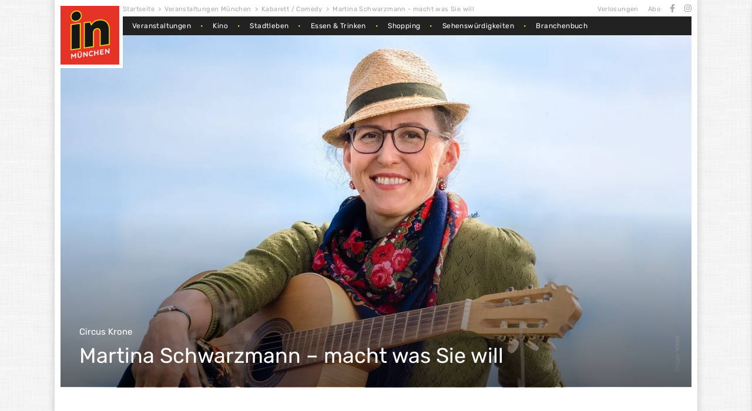

--- FILE ---
content_type: text/html; charset=UTF-8
request_url: https://www.in-muenchen.de/events/martina-schwarzmann.html
body_size: 21903
content:
<!doctype html>
<html dir="ltr" lang="de" prefix="og: https://ogp.me/ns#">
<head>
  <meta charset="UTF-8">
  <meta name="viewport" content="width=device-width, initial-scale=1">
  <meta name="facebook-domain-verification" content="iz8woipgybuxplzjk3rdsdsqcbosq3" />
  <link rel="profile" href="https://gmpg.org/xfn/11">
    <script async src="https://api.pirsch.io/pa.js" id="pianjs" data-code="Ep4WvDnkURoKlszwahO8AhOL9WFEtQ8W" type="2984b8395bd4bcb29eddea6b-text/javascript"></script>
  <script type="2984b8395bd4bcb29eddea6b-text/javascript">
      document.addEventListener("DOMContentLoaded", () => {
          console.log("Pirsch: PageView");
          pirsch("Kategorie: Kabarett",
              {
    "duration": 1,
    "meta": {
        "in-event-listing": 1,
        "Kabarett": 1
    }
}          );
      });
  </script>
  <script async src="https://pagead2.googlesyndication.com/pagead/js/adsbygoogle.js?client=ca-pub-6598491016829818" crossorigin="anonymous" type="2984b8395bd4bcb29eddea6b-text/javascript"></script>

  <title>Martina Schwarzmann - macht was Sie will in München - Termine 2026</title>
	<style>img:is([sizes="auto" i],[sizes^="auto," i]){contain-intrinsic-size:3000px 1500px}</style>
	
		
	<meta name="description" content="Alle Infos zu Martina Schwarzmann - macht was Sie will in München ab 23.01.2026 München Circus Krone 🎟️ Tickets 🕗 Termine 📍Adresse uvm." />
	<meta name="robots" content="max-image-preview:large" />
	<meta name="author" content="Datenbank Publisher"/>
	<link rel="canonical" href="https://www.in-muenchen.de/events/martina-schwarzmann.html" />
	
		<meta property="og:locale" content="de_DE" />
		<meta property="og:site_name" content="IN München - Das Stadtmagazin" />
		<meta property="og:type" content="article" />
		<meta property="og:title" content="Martina Schwarzmann - macht was Sie will in München - Termine 2026" />
		<meta property="og:description" content="Alle Infos zu Martina Schwarzmann - macht was Sie will in München ab 23.01.2026 München Circus Krone 🎟️ Tickets 🕗 Termine 📍Adresse uvm." />
		<meta property="og:url" content="https://www.in-muenchen.de/events/martina-schwarzmann.html" />
		<meta property="og:image" content="https://www.in-muenchen.de/wp-content/uploads/2025/04/21ba6b7-040915-3000a3138514b1a3ecb41ce01b6c14ff466d8dad-public.webp" />
		<meta property="og:image:secure_url" content="https://www.in-muenchen.de/wp-content/uploads/2025/04/21ba6b7-040915-3000a3138514b1a3ecb41ce01b6c14ff466d8dad-public.webp" />
		<meta property="og:image:width" content="2450" />
		<meta property="og:image:height" content="1300" />
		<meta property="article:published_time" content="2024-12-06T14:13:06+00:00" />
		<meta property="article:modified_time" content="2026-01-19T11:26:41+00:00" />
		<meta property="article:publisher" content="https://www.facebook.com/InMuenchen" />
		<meta name="twitter:card" content="summary_large_image" />
		<meta name="twitter:title" content="Martina Schwarzmann - macht was Sie will in München - Termine 2026" />
		<meta name="twitter:description" content="Alle Infos zu Martina Schwarzmann - macht was Sie will in München ab 23.01.2026 München Circus Krone 🎟️ Tickets 🕗 Termine 📍Adresse uvm." />
		<meta name="twitter:image" content="https://www.in-muenchen.de/wp-content/uploads/2025/04/21ba6b7-040915-3000a3138514b1a3ecb41ce01b6c14ff466d8dad-public.webp" />
		

<script type="application/ld+json">{"@context":"https://schema.org","@type":"ComedyEvent","@id":"https://www.in-muenchen.de/events/martina-schwarzmann.html#comedyevent","name":"Martina Schwarzmann - macht was Sie will","url":"https://www.in-muenchen.de/events/martina-schwarzmann.html","description":"„Martina Schwarzmann macht was Sie will“ so heißt ihr neues Programm und jetzt zieht sie´s durch! Was sie an dem Abend machen wird, überlegt sie sich noch.\n\n\nWoher will man auch wissen, was man in einem halben Jahr möchte oder am nächsten Tag… Vielleicht spielt sie was Neues, vielleicht aber auch ein paar Klassiker, die so alt sind, dass sich keiner mehr dran erinnern kann… Ist das wahr? Wer weiß? Gut und zeitlos sind nur zwei „Wiewörter“, die man in einem Aufsatz über sie benutzen könnte.\n\n\nManchmal wenn Martina Schwarzmann unleidig wird, dann schicken die Kinder sie raus zum Spielen. Das macht sie dann, sie spielt für Euch! Aus Liebe mit Leidenschaft, um die Freude, den Frieden und den Eierkuchen in Euer Leben zu bringen. Sie spielt für alle und es geht um Alles!\n","startDate":"2026-01-23T20:00:00+01:00","endDate":"2026-01-23T23:00:00+01:00","image":"https://www.in-muenchen.de/wp-content/uploads/2025/04/21ba6b7-040915-3000a3138514b1a3ecb41ce01b6c14ff466d8dad-public.webp","location":{"@type":"Place","@id":"https://www.in-muenchen.de/locations/circus-krone.html#place","name":"Circus Krone","address":{"@type":"PostalAddress","streetAddress":"Marsstr. 43","postalCode":"80335","addressLocality":"München","addressRegion":"Bayern","addressCountry":"DE"},"geo":{"@type":"GeoCoordinates","latitude":"48.14577300","longitude":"11.55028900"},"hasMap":"https://www.mvg.de/verbindungen.html?to=Marsstr.%2043%20M%C3%BCnchen&useGeolocation=1","sameAs":"https://www.in-muenchen.de/locations/circus-krone.html"},"offers":{"@type":"Offer","@id":"https://www.in-muenchen.de/events/martina-schwarzmann.html#offer","category":"primary","url":"https://www.muenchenticket.de/event/martina-schwarzmann-macht-was-sie-will-31957/430093?campaign=3039","availability":"InStock"},"performer":{"@type":"PerformingGroup","name":"Martina Schwarzmann - macht was Sie will"},"eventStatus":"https://schema.org/EventScheduled"}</script>
<script type="application/ld+json">{"@context":"https://schema.org","@type":"BreadcrumbList","@id":"https://www.in-muenchen.de/events/martina-schwarzmann.html#breadcrumblist","itemListElement":[{"@type":"ListItem","position":1,"item":{"@id":"https://www.in-muenchen.de/","name":"Startseite"}},{"@type":"ListItem","position":2,"item":{"@id":"https://www.in-muenchen.de/veranstaltungen","name":"Veranstaltungen München"}},{"@type":"ListItem","position":3,"item":{"@id":"https://www.in-muenchen.de/kabarett","name":"Kabarett / Comedy"}},{"@type":"ListItem","position":4,"item":{"@id":"https://www.in-muenchen.de/events/martina-schwarzmann.html","name":"Martina Schwarzmann - macht was Sie will"}}]}</script>
<link rel='dns-prefetch' href='//www.in-muenchen.de' />
<link rel='dns-prefetch' href='//use.fontawesome.com' />
<link href='https://www.in-muenchen.de' rel='preconnect' />
<link rel="alternate" type="application/rss+xml" title="IN München - Das Stadtmagazin &raquo; Feed" href="https://www.in-muenchen.de/feed" />
<link rel="alternate" type="application/rss+xml" title="IN München - Das Stadtmagazin &raquo; Kommentar-Feed" href="https://www.in-muenchen.de/comments/feed" />
<script type="2984b8395bd4bcb29eddea6b-text/javascript">
window._wpemojiSettings = {"baseUrl":"https:\/\/s.w.org\/images\/core\/emoji\/16.0.1\/72x72\/","ext":".png","svgUrl":"https:\/\/s.w.org\/images\/core\/emoji\/16.0.1\/svg\/","svgExt":".svg","source":{"concatemoji":"https:\/\/www.in-muenchen.de\/wp-includes\/js\/wp-emoji-release.min.js?ver=6.8.3"}};
/*! This file is auto-generated */
!function(s,n){var o,i,e;function c(e){try{var t={supportTests:e,timestamp:(new Date).valueOf()};sessionStorage.setItem(o,JSON.stringify(t))}catch(e){}}function p(e,t,n){e.clearRect(0,0,e.canvas.width,e.canvas.height),e.fillText(t,0,0);var t=new Uint32Array(e.getImageData(0,0,e.canvas.width,e.canvas.height).data),a=(e.clearRect(0,0,e.canvas.width,e.canvas.height),e.fillText(n,0,0),new Uint32Array(e.getImageData(0,0,e.canvas.width,e.canvas.height).data));return t.every(function(e,t){return e===a[t]})}function u(e,t){e.clearRect(0,0,e.canvas.width,e.canvas.height),e.fillText(t,0,0);for(var n=e.getImageData(16,16,1,1),a=0;a<n.data.length;a++)if(0!==n.data[a])return!1;return!0}function f(e,t,n,a){switch(t){case"flag":return n(e,"\ud83c\udff3\ufe0f\u200d\u26a7\ufe0f","\ud83c\udff3\ufe0f\u200b\u26a7\ufe0f")?!1:!n(e,"\ud83c\udde8\ud83c\uddf6","\ud83c\udde8\u200b\ud83c\uddf6")&&!n(e,"\ud83c\udff4\udb40\udc67\udb40\udc62\udb40\udc65\udb40\udc6e\udb40\udc67\udb40\udc7f","\ud83c\udff4\u200b\udb40\udc67\u200b\udb40\udc62\u200b\udb40\udc65\u200b\udb40\udc6e\u200b\udb40\udc67\u200b\udb40\udc7f");case"emoji":return!a(e,"\ud83e\udedf")}return!1}function g(e,t,n,a){var r="undefined"!=typeof WorkerGlobalScope&&self instanceof WorkerGlobalScope?new OffscreenCanvas(300,150):s.createElement("canvas"),o=r.getContext("2d",{willReadFrequently:!0}),i=(o.textBaseline="top",o.font="600 32px Arial",{});return e.forEach(function(e){i[e]=t(o,e,n,a)}),i}function t(e){var t=s.createElement("script");t.src=e,t.defer=!0,s.head.appendChild(t)}"undefined"!=typeof Promise&&(o="wpEmojiSettingsSupports",i=["flag","emoji"],n.supports={everything:!0,everythingExceptFlag:!0},e=new Promise(function(e){s.addEventListener("DOMContentLoaded",e,{once:!0})}),new Promise(function(t){var n=function(){try{var e=JSON.parse(sessionStorage.getItem(o));if("object"==typeof e&&"number"==typeof e.timestamp&&(new Date).valueOf()<e.timestamp+604800&&"object"==typeof e.supportTests)return e.supportTests}catch(e){}return null}();if(!n){if("undefined"!=typeof Worker&&"undefined"!=typeof OffscreenCanvas&&"undefined"!=typeof URL&&URL.createObjectURL&&"undefined"!=typeof Blob)try{var e="postMessage("+g.toString()+"("+[JSON.stringify(i),f.toString(),p.toString(),u.toString()].join(",")+"));",a=new Blob([e],{type:"text/javascript"}),r=new Worker(URL.createObjectURL(a),{name:"wpTestEmojiSupports"});return void(r.onmessage=function(e){c(n=e.data),r.terminate(),t(n)})}catch(e){}c(n=g(i,f,p,u))}t(n)}).then(function(e){for(var t in e)n.supports[t]=e[t],n.supports.everything=n.supports.everything&&n.supports[t],"flag"!==t&&(n.supports.everythingExceptFlag=n.supports.everythingExceptFlag&&n.supports[t]);n.supports.everythingExceptFlag=n.supports.everythingExceptFlag&&!n.supports.flag,n.DOMReady=!1,n.readyCallback=function(){n.DOMReady=!0}}).then(function(){return e}).then(function(){var e;n.supports.everything||(n.readyCallback(),(e=n.source||{}).concatemoji?t(e.concatemoji):e.wpemoji&&e.twemoji&&(t(e.twemoji),t(e.wpemoji)))}))}((window,document),window._wpemojiSettings);
</script>
<style id='wp-emoji-styles-inline-css'>img.wp-smiley,img.emoji{display:inline!important;border:none!important;box-shadow:none!important;height:1em!important;width:1em!important;margin:0 0.07em!important;vertical-align:-0.1em!important;background:none!important;padding:0!important}</style>
<link rel='stylesheet' id='wpacu-combined-css-head-1' href='https://www.in-muenchen.de/wp-content/cache/asset-cleanup/css/head-3893aeac6d2c8d52639468c72a2c9023c2ba4db8.css' type='text/css' media='all' />
<style id='classic-theme-styles-inline-css'>/*! This file is auto-generated */
.wp-block-button__link{color:#fff;background-color:#32373c;border-radius:9999px;box-shadow:none;text-decoration:none;padding:calc(.667em + 2px) calc(1.333em + 2px);font-size:1.125em}.wp-block-file__button{background:#32373c;color:#fff;text-decoration:none}</style>
<style   data-wpacu-inline-css-file='1'>
.aioseo-toc-header{width:100%;position:relative}.aioseo-toc-header:has(.aioseo-toc-header-area){flex-direction:column;align-items:flex-start}.aioseo-toc-header .aioseo-toc-header-title{align-items:center;color:#434960;display:flex;flex:1 0 auto;font-size:24px;font-weight:700;line-height:125%;max-width:100%;gap:8px}.aioseo-toc-header .aioseo-toc-header-title .aioseo-toc-header-collapsible{display:flex;border-radius:2px;cursor:pointer;transition:transform .3s ease;background-color:#e5f0ff;box-sizing:border-box;justify-content:center;align-items:center}[dir=ltr] .aioseo-toc-header .aioseo-toc-header-title .aioseo-toc-header-collapsible{padding:8px 0 8px 10px}[dir=rtl] .aioseo-toc-header .aioseo-toc-header-title .aioseo-toc-header-collapsible{padding:8px 10px 8px 0}.aioseo-toc-header .aioseo-toc-header-title .aioseo-toc-header-collapsible svg{width:14px;height:14px}[dir=ltr] .aioseo-toc-header .aioseo-toc-header-title .aioseo-toc-header-collapsible svg{margin-right:10px}[dir=rtl] .aioseo-toc-header .aioseo-toc-header-title .aioseo-toc-header-collapsible svg{margin-left:10px}.aioseo-toc-header .aioseo-toc-header-instructions{color:#2c324c;font-size:16px;margin-bottom:0;margin-top:16px}.aioseo-toc-header .aioseo-toc-header-buttons{flex:0 1 auto}.aioseo-toc-contents{transition:transform .3s ease,opacity .3s ease;transform-origin:top;display:block;opacity:1;transform:scaleY(1);padding-top:12px}.aioseo-toc-collapsed{opacity:0;transform:scaleY(0);height:0;overflow:hidden}

</style>


<style   data-wpacu-inline-css-file='1'>
/*!/wp-content/plugins/carousel-block/blocks/../build/carousel-legacy/style-index.css*/.wp-block-cb-carousel .slick-slide{overflow:hidden;padding-left:7.5px;padding-right:7.5px}.wp-block-cb-carousel .slick-dots li button:not(:hover):not(:active),.wp-block-cb-carousel .slick-next:not(:hover):not(:active),.wp-block-cb-carousel .slick-prev:not(:hover):not(:active){background-color:#fff0}.wp-block-cb-carousel .slick-next:before,.wp-block-cb-carousel .slick-prev:before{color:#000}.wp-block-cb-carousel.alignfull .slick-next,.wp-block-cb-carousel.alignfull .slick-prev{z-index:1}.wp-block-cb-carousel.alignfull .slick-prev{left:25px}.wp-block-cb-carousel.alignfull .slick-next{right:25px}.wp-block-cb-carousel .wp-block-cover,.wp-block-cb-carousel .wp-block-image{margin-bottom:0}.wp-block-cb-carousel .wp-block-cover.aligncenter,.wp-block-cb-carousel .wp-block-image.aligncenter{margin-left:auto!important;margin-right:auto!important}.is-layout-flex .wp-block-cb-carousel{width:100%}
</style>
<style id='cb-carousel-v2-style-inline-css'>.wp-block-cb-carousel-v2{position:relative}.wp-block-cb-carousel-v2[data-cb-pagination=true] .swiper-horizontal{margin-bottom:calc(var(--wp--custom--carousel-block--pagination-bullet-size, 8px)*4)}.wp-block-cb-carousel-v2 .cb-button-next,.wp-block-cb-carousel-v2 .cb-button-prev{color:var(--wp--custom--carousel-block--navigation-color,#000);height:var(--wp--custom--carousel-block--navigation-size,22px);margin-top:calc(0px - var(--wp--custom--carousel-block--navigation-size, 22px)/2);width:calc(var(--wp--custom--carousel-block--navigation-size, 22px)/44*27)}.wp-block-cb-carousel-v2 .cb-button-next:after,.wp-block-cb-carousel-v2 .cb-button-prev:after{font-size:var(--wp--custom--carousel-block--navigation-size,22px)}.wp-block-cb-carousel-v2 .cb-button-next:hover,.wp-block-cb-carousel-v2 .cb-button-prev:hover{color:var(--wp--custom--carousel-block--navigation-hover-color,var(--wp--custom--carousel-block--navigation-color,#000))}.wp-block-cb-carousel-v2 .cb-button-prev,.wp-block-cb-carousel-v2.cb-rtl .cb-button-next{left:calc(var(--wp--custom--carousel-block--navigation-size, 22px)*-1/44*27 - var(--wp--custom--carousel-block--navigation-sides-offset, 10px));right:auto}.wp-block-cb-carousel-v2 .cb-button-next,.wp-block-cb-carousel-v2.cb-rtl .cb-button-prev{left:auto;right:calc(var(--wp--custom--carousel-block--navigation-size, 22px)*-1/44*27 - var(--wp--custom--carousel-block--navigation-sides-offset, 10px))}.wp-block-cb-carousel-v2.cb-rtl .cb-button-next,.wp-block-cb-carousel-v2.cb-rtl .cb-button-prev{transform:scaleX(-1)}.wp-block-cb-carousel-v2 .cb-pagination.swiper-pagination-horizontal{bottom:var(--wp--custom--carousel-block--pagination-bottom,-20px);display:flex;justify-content:center;top:var(--wp--custom--carousel-block--pagination-top,auto)}.wp-block-cb-carousel-v2 .cb-pagination.swiper-pagination-horizontal.swiper-pagination-bullets .cb-pagination-bullet{margin:0 var(--wp--custom--carousel-block--pagination-bullet-horizontal-gap,4px)}.wp-block-cb-carousel-v2 .cb-pagination .cb-pagination-bullet{background:var(--wp--custom--carousel-block--pagination-bullet-color,var(--wp--custom--carousel-block--pagination-bullet-inactive-color,#000));height:var(--wp--custom--carousel-block--pagination-bullet-size,8px);opacity:var(--wp--custom--carousel-block--pagination-bullet-inactive-opacity,var(--wp--custom--carousel-block--pagination-bullet-opacity,.2));width:var(--wp--custom--carousel-block--pagination-bullet-size,8px)}.wp-block-cb-carousel-v2 .cb-pagination .cb-pagination-bullet.swiper-pagination-bullet-active{background:var(--wp--custom--carousel-block--pagination-bullet-active-color,#000);opacity:var(--wp--custom--carousel-block--pagination-bullet-active-opacity,1)}.wp-block-cb-carousel-v2 .cb-pagination .cb-pagination-bullet:not(.swiper-pagination-bullet-active):hover{background:var(--wp--custom--carousel-block--pagination-bullet-hover-color,var(--wp--custom--carousel-block--pagination-bullet-inactive-hover-color,var(--wp--custom--carousel-block--pagination-bullet-active-color,#000)));opacity:var(--wp--custom--carousel-block--pagination-bullet-inactive-hover-opacity,var(--wp--custom--carousel-block--pagination-bullet-inactive-opacity,.2))}.wp-block-cb-carousel-v2.alignfull .cb-button-next,.wp-block-cb-carousel-v2.alignfull .cb-button-prev{color:var(--wp--custom--carousel-block--navigation-alignfull-color,#000)}.wp-block-cb-carousel-v2.alignfull .cb-button-prev,.wp-block-cb-carousel-v2.alignfull.cb-rtl .cb-button-next{left:var(--wp--custom--carousel-block--navigation-sides-offset,10px);right:auto}.wp-block-cb-carousel-v2.alignfull .cb-button-next,.wp-block-cb-carousel-v2.alignfull.cb-rtl .cb-button-prev{left:auto;right:var(--wp--custom--carousel-block--navigation-sides-offset,10px)}.wp-block-cb-carousel-v2 .wp-block-image{margin-bottom:var(--wp--custom--carousel-block--image-margin-bottom,0);margin-top:var(--wp--custom--carousel-block--image-margin-top,0)}.wp-block-cb-carousel-v2 .wp-block-cover{margin-bottom:var(--wp--custom--carousel-block--cover-margin-bottom,0);margin-top:var(--wp--custom--carousel-block--cover-margin-top,0)}.wp-block-cb-carousel-v2 .wp-block-cover.aligncenter,.wp-block-cb-carousel-v2 .wp-block-image.aligncenter{margin-left:auto!important;margin-right:auto!important}</style>
<style id='in-muenchen-color-wrapper-style-inline-css'>/*!***************************************************************************************************************************************************************************************************************************************!*\
  !*** css ./node_modules/css-loader/dist/cjs.js??ruleSet[1].rules[4].use[1]!./node_modules/postcss-loader/dist/cjs.js??ruleSet[1].rules[4].use[2]!./node_modules/sass-loader/dist/cjs.js??ruleSet[1].rules[4].use[3]!./src/style.scss ***!
  \***************************************************************************************************************************************************************************************************************************************/
 .green .teaser-item:hover .title,.green a:hover{color:#85c442!important}.red .teaser-item:hover .title,.red a:hover{color:#dd3333!important}.purple .teaser-item:hover .title,.purple a:hover{color:#d44cef!important}.yellow .teaser-item:hover .title,.yellow a:hover{color:#eab04b!important}.teal .teaser-item:hover .title,.teal a:hover{color:#008d7f!important}.gray .teaser-item:hover .title,.gray a:hover{color:#85a1b2!important}.pink .teaser-item:hover .title,.pink a:hover{color:#e86aa1!important}.blue .teaser-item:hover .title,.blue a:hover{color:#478fe0!important}</style>
<style id='in-muenchen-content-box-style-inline-css'>.content-box{background-position:50%;background-repeat:no-repeat;background-size:cover;margin-bottom:1rem;min-height:300px;overflow:hidden;position:relative}.content-box,.content-box a{color:#fff;text-decoration:none}.content-box .content-box__content,.content-box .content-box__overlay{bottom:0;left:0;position:absolute;right:0;top:0}.content-box .content-box__overlay{background:#000;opacity:.4}.content-box .content-box__ad{color:#e1e1e1;font-size:.875rem;position:absolute;right:1rem;top:1rem}.content-box .content-box__ribbon-wrapper{height:140px;overflow:hidden;position:absolute;width:140px}.content-box .content-box__ribbon-wrapper .ribbon{background-color:#e53527;color:#fff;font-size:1.2rem;font-weight:500;left:-40px;position:absolute;text-align:center;text-transform:uppercase;top:45px;transform:rotate(-45deg);width:200px}.content-box .content-box__content{align-items:center;display:flex;flex-direction:column;justify-content:center;padding:2rem 3rem}.content-box .content-box__content .content-box__title{font-size:1.5rem;font-weight:500}.content-box .content-box__content .content-box__subtitle{font-size:1rem;margin:1.5rem 0;text-align:center}.content-box .content-box__content .content-box__button{background-color:#e53527;font-weight:500;padding:.25rem .625rem;transition:background-color .5s}.content-box .content-box__content .content-box__button:hover{background-color:#d8281a}@media screen and (min-width:652px){.content-box .content-box__content{padding:2rem 4rem}.content-box .content-box__content .content-box__title{font-size:2rem}.content-box .content-box__ribbon-wrapper{height:180px;width:180px}.content-box .content-box__ribbon-wrapper .ribbon{font-size:1.5rem;left:-53px;top:60px;width:260px}}@media screen and (min-width:1094px){.content-box .content-box__content{padding:2rem 7rem}.content-box .content-box__ribbon-wrapper{height:262px;width:262px}.content-box .content-box__ribbon-wrapper .ribbon{font-size:2rem;left:-85px;top:90px;width:400px}}</style>
<style id='in-muenchen-divider-style-inline-css'>.wp-block-in-muenchen-divider{padding:1px 0}.divider-wrapper{align-items:center;display:flex;gap:1.25rem;margin:1.5rem 0 1.125rem}.divider-wrapper .text{color:#222;font-size:1.063rem;font-weight:500;line-height:1.813rem;text-decoration:none;text-transform:uppercase;transition:color .5s}.divider-wrapper .divider{flex-grow:1;height:.25rem}.green .divider{background-color:#85c442}.red .divider{background-color:#d33}.purple .divider{background-color:#d44cef}.yellow .divider{background-color:#eab04b}.teal .divider{background-color:#008d7f}.gray .divider{background-color:#85a1b2}.pink .divider{background-color:#e86aa1}.blue .divider{background-color:#478fe0}</style>
<style id='in-muenchen-latest-badge-style-inline-css'>.latest-badge{align-items:center;display:flex;flex-direction:column;gap:.625rem;margin-bottom:1rem}.latest-badge a{display:block;font-size:.813rem;text-decoration:none}.latest-badge .badge{background-color:#e53527;color:#fff;font-size:.75rem;letter-spacing:.6px;line-height:1.25rem;padding:.125rem .625rem;text-transform:uppercase;transition:background-color .5s}@keyframes textLoop-2{0%{opacity:0;transform:translateX(15px)}1%{opacity:.5;transform:translateX(15px)}10%{opacity:1;transform:translateX(0)}50%{opacity:1;transform:translateX(0)}54%{opacity:.1;transform:translateX(-15px)}56%{opacity:0;transform:translateX(-15px)}to{opacity:0;transform:translateX(-15px)}}@keyframes textLoop-3{0%{opacity:0;transform:translateX(15px)}1%{opacity:.5;transform:translateX(15px)}6%{opacity:1;transform:translateX(0)}34%{opacity:1;transform:translateX(0)}36%{opacity:.1;transform:translateX(-15px)}38%{opacity:0;transform:translateX(-15px)}to{opacity:0;transform:translateX(-15px)}}@keyframes textLoop-4{0%{opacity:0;transform:translateX(15px)}1%{opacity:.5;transform:translateX(15px)}4%{opacity:1;transform:translateX(0)}25%{opacity:1;transform:translateX(0)}27%{opacity:.1;transform:translateX(-15px)}29%{opacity:0;transform:translateX(-15px)}to{opacity:0;transform:translateX(-15px)}}@keyframes textLoop-5{0%{opacity:0;transform:translateX(15px)}1%{opacity:.5;transform:translateX(15px)}4%{opacity:1;transform:translateX(0)}19%{opacity:1;transform:translateX(0)}21%{opacity:.1;transform:translateX(-15px)}23%{opacity:0;transform:translateX(-15px)}to{opacity:0;transform:translateX(-15px)}}@keyframes textLoop-6{0%{opacity:0;transform:translateX(15px)}1%{opacity:.5;transform:translateX(15px)}4%{opacity:1;transform:translateX(0)}16%{opacity:1;transform:translateX(0)}18%{opacity:.1;transform:translateX(-15px)}20%{opacity:0;transform:translateX(-15px)}to{opacity:0;transform:translateX(-15px)}}.latest-badge .message-container{flex:1;min-height:40px;text-align:center;width:100%}.latest-badge .message-container .message{color:#222;font-weight:500;height:0;transition:color .5s;width:100%}.latest-badge .message-container .message:hover{color:#e53527}.latest-badge .message-container.has-animation .message{animation-iteration-count:infinite;animation-timing-function:linear;opacity:0;transform:translateX(30px)}.latest-badge .message-container.has-animation .message:first-child{animation-delay:0s}.latest-badge .message-container.has-animation .message:nth-child(2){animation-delay:4s}.latest-badge .message-container.has-animation .message:nth-child(3){animation-delay:8s}.latest-badge .message-container.has-animation .message:nth-child(4){animation-delay:12s}.latest-badge .message-container.has-animation .message:nth-child(5){animation-delay:16s}.latest-badge .message-container.has-animation .message:nth-child(6){animation-delay:20s}@media screen and (min-width:482px){.latest-badge .message-container{align-items:center;display:flex;min-height:30px}.latest-badge .message-container .message{height:auto}.latest-badge .message-container.has-animation{position:relative}.latest-badge .message-container.has-animation .message{position:absolute}}@media screen and (min-width:652px){.latest-badge{flex-direction:row}.latest-badge .message-container{text-align:left}}</style>
<style id='in-muenchen-teaser-style-inline-css'>*,:after,:before{box-sizing:border-box}.teaser-item a{color:#222;display:block;text-decoration:none;transition:color .5s}.teaser-item .image-wrapper{overflow:hidden}.teaser-item .image-wrapper img{display:block;height:auto;-o-object-fit:cover;object-fit:cover;width:100%}.teaser-item .description{color:#767676}.teaser-item.standard img{aspect-ratio:16/9.3}.teaser-item.standard .category{font-size:.813rem;line-height:.813rem;margin-top:.625rem;text-transform:uppercase}.teaser-item.standard .title{font-size:1.313rem;font-weight:500;line-height:1.2;margin:.625rem 0}.teaser-item.standard .description{font-size:.813rem;line-height:1.6}.teaser-item.medium,.teaser-item.small{display:flex;gap:.938rem;margin-bottom:1rem}.teaser-item.medium .image-wrapper,.teaser-item.small .image-wrapper{flex:0 0 30%;min-height:75px;min-width:100px;width:30%}.teaser-item.medium .teaser-info,.teaser-item.small .teaser-info{display:flex;flex-direction:column;flex-grow:1;justify-content:center}.teaser-item.medium .teaser-info .category,.teaser-item.small .teaser-info .category{line-height:.688rem;text-transform:uppercase}.teaser-item.medium .teaser-info .title,.teaser-item.small .teaser-info .title{font-weight:500;line-height:1.2}.teaser-item.medium img{aspect-ratio:16/11.2}.teaser-item.medium .title{font-size:1.25rem;margin-bottom:.625rem}.teaser-item.medium .category{margin-bottom:.625rem}.teaser-item.medium .category,.teaser-item.medium .description{font-size:.813rem}.teaser-item.small img{aspect-ratio:16/11.7}.teaser-item.small .category{font-size:.688rem;margin-bottom:.375rem}.teaser-item.small .title{font-size:.938rem}.wp-block-in-muenchen-teaser{margin:0}</style>
<style id='in-muenchen-top-teaser-style-inline-css'>*,:after,:before{box-sizing:border-box}.top-teaser{display:flex;flex-direction:column;gap:.438rem!important;margin-bottom:1rem}@media screen and (min-width:768px){.top-teaser{flex-direction:row}.top-teaser.wp-block-columns{flex-wrap:nowrap!important}}.top-teaser a{text-decoration:none}.top-teaser .teaser-item.cover{background-position:center 50%;background-size:cover;position:relative}.top-teaser .teaser-item.cover .teaser-image{height:100%;-o-object-fit:cover;object-fit:cover;overflow:hidden;position:absolute;width:100%}.top-teaser .teaser-item.cover .teaser-hover-effect-overlay,.top-teaser .teaser-item.cover .teaser-link-overlay{bottom:0;left:0;position:absolute;right:0;top:0}.top-teaser .teaser-item.cover .teaser-hover-effect-overlay{background-color:rgb(221 51 51 / .25);opacity:0;transition:all .5s ease}.top-teaser .teaser-item.cover .teaser-link-overlay{background:linear-gradient(0deg,rgb(0 0 0 / .6),rgb(0 0 0 / .2) 35%,transparent 50%,transparent)}.top-teaser .teaser-item.cover:hover .teaser-hover-effect-overlay{opacity:.5}.top-teaser .teaser-item.cover .teaser-info{bottom:0;display:flex;flex-direction:column;justify-content:flex-end;left:0;padding:.875rem;position:absolute;right:0}.top-teaser .teaser-item.cover .teaser-info,.top-teaser .teaser-item.cover .teaser-info a,.top-teaser .teaser-item.cover .teaser-info a:hover{color:#fff}.top-teaser .teaser-item.cover .teaser-info .category{text-transform:uppercase}.top-teaser .teaser-item.cover .teaser-info .title{font-weight:500;line-height:1.2;margin-top:.25rem}.top-teaser .featured-image>.wp-block-in-muenchen-teaser{height:100%}.top-teaser .featured-image .teaser-item.cover{min-height:260px}.top-teaser .featured-image .teaser-item.cover .teaser-info{padding:.875rem}.top-teaser .featured-image .teaser-item.cover .teaser-info .category{font-size:.813rem}.top-teaser .featured-image .teaser-item.cover .teaser-info .title{font-size:1.25rem;margin-top:.5rem}@media screen and (min-width:768px){.top-teaser .featured-image .teaser-item.cover{height:100%}.top-teaser .featured-image .teaser-item.cover .teaser-info{padding:1.5rem}.top-teaser .featured-image .teaser-item.cover .teaser-info .title{font-size:1.875rem}}@media screen and (min-width:1094px){.top-teaser .featured-image .teaser-item.cover{min-width:530px}}.top-teaser .sub-images{overflow:scroll;white-space:nowrap}.top-teaser .sub-images>.wp-block-in-muenchen-teaser{display:inline-block;margin-right:.188rem;width:80%}.top-teaser .sub-images .teaser-item.cover{min-height:165px;white-space:normal}.top-teaser .sub-images .teaser-item.cover .category{font-size:.688rem}.top-teaser .sub-images .teaser-item.cover .title{font-size:1.063rem}.top-teaser .sub-images:last-child{margin-right:0}@media screen and (min-width:768px){.top-teaser .sub-images{display:flex;flex-wrap:wrap;gap:.438rem;overflow:hidden}.top-teaser .sub-images>.wp-block-in-muenchen-teaser{margin-right:0}.top-teaser .sub-images .teaser-item.cover{min-height:220px}}.top-teaser.layout-1-4 .featured-image,.top-teaser.layout-1-4 .sub-images{flex:1}@media screen and (min-width:768px){.top-teaser.layout-1-4 .sub-images>.wp-block-in-muenchen-teaser{width:calc(50% - .219rem)}}.top-teaser.layout-1-2.wp-block-columns .wp-block-column{flex-basis:unset!important}@media screen and (min-width:768px){.top-teaser.layout-1-2 .featured-image{width:66.6666666667%}.top-teaser.layout-1-2 .sub-images{flex-basis:unset;flex-direction:column;flex-grow:unset;width:33.3333333333%}.top-teaser.layout-1-2 .sub-images>.wp-block-in-muenchen-teaser{width:100%}}</style>

<style   data-wpacu-inline-css-file='1'>
/*!/wp-content/plugins/aioseo-eeat/dist/Pro/assets/css/author-tooltip/global.BEv34Lr4.css*/.aioseo-author{display:flex;align-items:center}[dir=ltr] .aioseo-author .aioseo-author-text{margin-right:6px}[dir=rtl] .aioseo-author .aioseo-author-text{margin-left:6px}.aioseo-author .aioseo-author-image{width:20px;height:20px;border-radius:50%}[dir=ltr] .aioseo-author .aioseo-author-image{margin-right:6px}[dir=rtl] .aioseo-author .aioseo-author-image{margin-left:6px}.aioseo-author .aioseo-author-name{position:relative}.aioseo-author .aioseo-author-name.aioseo-tooltip-underline{text-decoration:underline dotted;stroke-width:1px}.aioseo-author .aioseo-author-name.aioseo-tooltip-underline:hover{cursor:pointer}.aioseo-author .aioseo-author-name:hover .aioseo-author-tooltip{display:block;position:absolute;top:35px;width:400px;padding:10px;border:1px solid #000;border-radius:5px;background-color:#fff;cursor:default;z-index:1}[dir=ltr] .aioseo-author .aioseo-author-name:hover .aioseo-author-tooltip{left:-10px;text-align:left}[dir=rtl] .aioseo-author .aioseo-author-name:hover .aioseo-author-tooltip{right:-10px;text-align:right}.aioseo-author .aioseo-author-tooltip{display:none}@media screen and (max-width:430px){.aioseo-author .aioseo-author-tooltip{width:50vw}}.aioseo-author .aioseo-author-tooltip>svg{position:absolute;top:-12px}[dir=ltr] .aioseo-author .aioseo-author-tooltip>svg{left:14px}[dir=rtl] .aioseo-author .aioseo-author-tooltip>svg{right:14px}.aioseo-author .aioseo-author-tooltip>svg *{fill:#fff}.aioseo-author .aioseo-author-tooltip .aioseo-author-tooltip-content .aioseo-author-tooltip-header{display:flex;align-items:center}.aioseo-author .aioseo-author-tooltip .aioseo-author-tooltip-content .aioseo-author-tooltip-header .aioseo-author-tooltip-image{width:32px;height:32px;border-radius:50%}[dir=ltr] .aioseo-author .aioseo-author-tooltip .aioseo-author-tooltip-content .aioseo-author-tooltip-header .aioseo-author-tooltip-image{margin-right:8px}[dir=rtl] .aioseo-author .aioseo-author-tooltip .aioseo-author-tooltip-content .aioseo-author-tooltip-header .aioseo-author-tooltip-image{margin-left:8px}.aioseo-author .aioseo-author-tooltip .aioseo-author-tooltip-content .aioseo-author-tooltip-header span{font-weight:700}.aioseo-author .aioseo-author-tooltip .aioseo-author-tooltip-content .aioseo-author-tooltip-main{margin:16px 0}.aioseo-author .aioseo-author-tooltip .aioseo-author-tooltip-footer .author-bio-link{display:flex;align-items:center}.aioseo-author .aioseo-author-tooltip .aioseo-author-tooltip-footer .author-bio-link a{text-decoration:underline}.aioseo-author .aioseo-author-tooltip .aioseo-author-tooltip-footer .author-bio-link a.author-bio-link-caret{display:flex}.aioseo-author .aioseo-author-tooltip .aioseo-author-tooltip-footer .author-bio-link a:hover{text-decoration:none}
</style>
<style   data-wpacu-inline-css-file='1'>
/*!/wp-content/plugins/aioseo-eeat/dist/Pro/assets/css/reviewer-tooltip/global.Cz6Z5e1C.css*/.aioseo-reviewer{display:flex;align-items:center}[dir=ltr] .aioseo-reviewer .aioseo-reviewer-text{margin-right:6px}[dir=rtl] .aioseo-reviewer .aioseo-reviewer-text{margin-left:6px}.aioseo-reviewer .aioseo-reviewer-image{width:20px;height:20px;border-radius:50%}[dir=ltr] .aioseo-reviewer .aioseo-reviewer-image{margin-right:6px}[dir=rtl] .aioseo-reviewer .aioseo-reviewer-image{margin-left:6px}.aioseo-reviewer .aioseo-reviewer-name{position:relative}.aioseo-reviewer .aioseo-reviewer-name.aioseo-tooltip-underline{text-decoration:underline dotted;stroke-width:1px}.aioseo-reviewer .aioseo-reviewer-name.aioseo-tooltip-underline:hover{cursor:pointer}.aioseo-reviewer .aioseo-reviewer-name:hover .aioseo-reviewer-tooltip{display:block;position:absolute;top:35px;width:400px;padding:10px;border:1px solid #000;border-radius:5px;background-color:#fff;cursor:default;z-index:1}[dir=ltr] .aioseo-reviewer .aioseo-reviewer-name:hover .aioseo-reviewer-tooltip{left:-10px;text-align:left}[dir=rtl] .aioseo-reviewer .aioseo-reviewer-name:hover .aioseo-reviewer-tooltip{right:-10px;text-align:right}.aioseo-reviewer .aioseo-reviewer-tooltip{display:none}@media screen and (max-width:430px){.aioseo-reviewer .aioseo-reviewer-tooltip{width:50vw}}.aioseo-reviewer .aioseo-reviewer-tooltip>svg{position:absolute;top:-12px}[dir=ltr] .aioseo-reviewer .aioseo-reviewer-tooltip>svg{left:14px}[dir=rtl] .aioseo-reviewer .aioseo-reviewer-tooltip>svg{right:14px}.aioseo-reviewer .aioseo-reviewer-tooltip>svg *{fill:#fff}.aioseo-reviewer .aioseo-reviewer-tooltip .aioseo-reviewer-tooltip-content .aioseo-reviewer-tooltip-header{display:flex;align-items:center}.aioseo-reviewer .aioseo-reviewer-tooltip .aioseo-reviewer-tooltip-content .aioseo-reviewer-tooltip-header .aioseo-reviewer-tooltip-image{width:32px;height:32px;border-radius:50%}[dir=ltr] .aioseo-reviewer .aioseo-reviewer-tooltip .aioseo-reviewer-tooltip-content .aioseo-reviewer-tooltip-header .aioseo-reviewer-tooltip-image{margin-right:8px}[dir=rtl] .aioseo-reviewer .aioseo-reviewer-tooltip .aioseo-reviewer-tooltip-content .aioseo-reviewer-tooltip-header .aioseo-reviewer-tooltip-image{margin-left:8px}.aioseo-reviewer .aioseo-reviewer-tooltip .aioseo-reviewer-tooltip-content .aioseo-reviewer-tooltip-header span{font-weight:700}.aioseo-reviewer .aioseo-reviewer-tooltip .aioseo-reviewer-tooltip-content .aioseo-reviewer-tooltip-main{margin:16px 0}.aioseo-reviewer .aioseo-reviewer-tooltip .aioseo-reviewer-tooltip-footer .reviewer-bio-link{display:flex;align-items:center}.aioseo-reviewer .aioseo-reviewer-tooltip .aioseo-reviewer-tooltip-footer .reviewer-bio-link a{text-decoration:underline}.aioseo-reviewer .aioseo-reviewer-tooltip .aioseo-reviewer-tooltip-footer .reviewer-bio-link a.reviewer-bio-link-caret{display:flex}.aioseo-reviewer .aioseo-reviewer-tooltip .aioseo-reviewer-tooltip-footer .reviewer-bio-link a:hover{text-decoration:none}
</style>
<style id='filebird-block-filebird-gallery-style-inline-css'>ul.filebird-block-filebird-gallery{margin:auto!important;padding:0!important;width:100%}ul.filebird-block-filebird-gallery.layout-grid{display:grid;grid-gap:20px;align-items:stretch;grid-template-columns:repeat(var(--columns),1fr);justify-items:stretch}ul.filebird-block-filebird-gallery.layout-grid li img{border:1px solid #ccc;box-shadow:2px 2px 6px 0 rgb(0 0 0 / .3);height:100%;max-width:100%;-o-object-fit:cover;object-fit:cover;width:100%}ul.filebird-block-filebird-gallery.layout-masonry{-moz-column-count:var(--columns);-moz-column-gap:var(--space);column-gap:var(--space);-moz-column-width:var(--min-width);columns:var(--min-width) var(--columns);display:block;overflow:auto}ul.filebird-block-filebird-gallery.layout-masonry li{margin-bottom:var(--space)}ul.filebird-block-filebird-gallery li{list-style:none}ul.filebird-block-filebird-gallery li figure{height:100%;margin:0;padding:0;position:relative;width:100%}ul.filebird-block-filebird-gallery li figure figcaption{background:linear-gradient(0deg,rgb(0 0 0 / .7),rgb(0 0 0 / .3) 70%,transparent);bottom:0;box-sizing:border-box;color:#fff;font-size:.8em;margin:0;max-height:100%;overflow:auto;padding:3em .77em .7em;position:absolute;text-align:center;width:100%;z-index:2}ul.filebird-block-filebird-gallery li figure figcaption a{color:inherit}</style>
<style id='font-awesome-svg-styles-default-inline-css'>.svg-inline--fa{display:inline-block;height:1em;overflow:visible;vertical-align:-.125em}</style>

<style id='global-styles-inline-css'>:root{--wp--preset--aspect-ratio--square:1;--wp--preset--aspect-ratio--4-3:4/3;--wp--preset--aspect-ratio--3-4:3/4;--wp--preset--aspect-ratio--3-2:3/2;--wp--preset--aspect-ratio--2-3:2/3;--wp--preset--aspect-ratio--16-9:16/9;--wp--preset--aspect-ratio--9-16:9/16;--wp--preset--color--black:#000000;--wp--preset--color--cyan-bluish-gray:#abb8c3;--wp--preset--color--white:#ffffff;--wp--preset--color--pale-pink:#f78da7;--wp--preset--color--vivid-red:#cf2e2e;--wp--preset--color--luminous-vivid-orange:#ff6900;--wp--preset--color--luminous-vivid-amber:#fcb900;--wp--preset--color--light-green-cyan:#7bdcb5;--wp--preset--color--vivid-green-cyan:#00d084;--wp--preset--color--pale-cyan-blue:#8ed1fc;--wp--preset--color--vivid-cyan-blue:#0693e3;--wp--preset--color--vivid-purple:#9b51e0;--wp--preset--gradient--vivid-cyan-blue-to-vivid-purple:linear-gradient(135deg,rgba(6,147,227,1) 0%,rgb(155,81,224) 100%);--wp--preset--gradient--light-green-cyan-to-vivid-green-cyan:linear-gradient(135deg,rgb(122,220,180) 0%,rgb(0,208,130) 100%);--wp--preset--gradient--luminous-vivid-amber-to-luminous-vivid-orange:linear-gradient(135deg,rgba(252,185,0,1) 0%,rgba(255,105,0,1) 100%);--wp--preset--gradient--luminous-vivid-orange-to-vivid-red:linear-gradient(135deg,rgba(255,105,0,1) 0%,rgb(207,46,46) 100%);--wp--preset--gradient--very-light-gray-to-cyan-bluish-gray:linear-gradient(135deg,rgb(238,238,238) 0%,rgb(169,184,195) 100%);--wp--preset--gradient--cool-to-warm-spectrum:linear-gradient(135deg,rgb(74,234,220) 0%,rgb(151,120,209) 20%,rgb(207,42,186) 40%,rgb(238,44,130) 60%,rgb(251,105,98) 80%,rgb(254,248,76) 100%);--wp--preset--gradient--blush-light-purple:linear-gradient(135deg,rgb(255,206,236) 0%,rgb(152,150,240) 100%);--wp--preset--gradient--blush-bordeaux:linear-gradient(135deg,rgb(254,205,165) 0%,rgb(254,45,45) 50%,rgb(107,0,62) 100%);--wp--preset--gradient--luminous-dusk:linear-gradient(135deg,rgb(255,203,112) 0%,rgb(199,81,192) 50%,rgb(65,88,208) 100%);--wp--preset--gradient--pale-ocean:linear-gradient(135deg,rgb(255,245,203) 0%,rgb(182,227,212) 50%,rgb(51,167,181) 100%);--wp--preset--gradient--electric-grass:linear-gradient(135deg,rgb(202,248,128) 0%,rgb(113,206,126) 100%);--wp--preset--gradient--midnight:linear-gradient(135deg,rgb(2,3,129) 0%,rgb(40,116,252) 100%);--wp--preset--font-size--small:13px;--wp--preset--font-size--medium:20px;--wp--preset--font-size--large:36px;--wp--preset--font-size--x-large:42px;--wp--preset--spacing--20:0.44rem;--wp--preset--spacing--30:0.67rem;--wp--preset--spacing--40:1rem;--wp--preset--spacing--50:1.5rem;--wp--preset--spacing--60:2.25rem;--wp--preset--spacing--70:3.38rem;--wp--preset--spacing--80:5.06rem;--wp--preset--shadow--natural:6px 6px 9px rgba(0, 0, 0, 0.2);--wp--preset--shadow--deep:12px 12px 50px rgba(0, 0, 0, 0.4);--wp--preset--shadow--sharp:6px 6px 0px rgba(0, 0, 0, 0.2);--wp--preset--shadow--outlined:6px 6px 0px -3px rgba(255, 255, 255, 1), 6px 6px rgba(0, 0, 0, 1);--wp--preset--shadow--crisp:6px 6px 0px rgba(0, 0, 0, 1)}:where(.is-layout-flex){gap:.5em}:where(.is-layout-grid){gap:.5em}body .is-layout-flex{display:flex}.is-layout-flex{flex-wrap:wrap;align-items:center}.is-layout-flex>:is(*,div){margin:0}body .is-layout-grid{display:grid}.is-layout-grid>:is(*,div){margin:0}:where(.wp-block-columns.is-layout-flex){gap:2em}:where(.wp-block-columns.is-layout-grid){gap:2em}:where(.wp-block-post-template.is-layout-flex){gap:1.25em}:where(.wp-block-post-template.is-layout-grid){gap:1.25em}.has-black-color{color:var(--wp--preset--color--black)!important}.has-cyan-bluish-gray-color{color:var(--wp--preset--color--cyan-bluish-gray)!important}.has-white-color{color:var(--wp--preset--color--white)!important}.has-pale-pink-color{color:var(--wp--preset--color--pale-pink)!important}.has-vivid-red-color{color:var(--wp--preset--color--vivid-red)!important}.has-luminous-vivid-orange-color{color:var(--wp--preset--color--luminous-vivid-orange)!important}.has-luminous-vivid-amber-color{color:var(--wp--preset--color--luminous-vivid-amber)!important}.has-light-green-cyan-color{color:var(--wp--preset--color--light-green-cyan)!important}.has-vivid-green-cyan-color{color:var(--wp--preset--color--vivid-green-cyan)!important}.has-pale-cyan-blue-color{color:var(--wp--preset--color--pale-cyan-blue)!important}.has-vivid-cyan-blue-color{color:var(--wp--preset--color--vivid-cyan-blue)!important}.has-vivid-purple-color{color:var(--wp--preset--color--vivid-purple)!important}.has-black-background-color{background-color:var(--wp--preset--color--black)!important}.has-cyan-bluish-gray-background-color{background-color:var(--wp--preset--color--cyan-bluish-gray)!important}.has-white-background-color{background-color:var(--wp--preset--color--white)!important}.has-pale-pink-background-color{background-color:var(--wp--preset--color--pale-pink)!important}.has-vivid-red-background-color{background-color:var(--wp--preset--color--vivid-red)!important}.has-luminous-vivid-orange-background-color{background-color:var(--wp--preset--color--luminous-vivid-orange)!important}.has-luminous-vivid-amber-background-color{background-color:var(--wp--preset--color--luminous-vivid-amber)!important}.has-light-green-cyan-background-color{background-color:var(--wp--preset--color--light-green-cyan)!important}.has-vivid-green-cyan-background-color{background-color:var(--wp--preset--color--vivid-green-cyan)!important}.has-pale-cyan-blue-background-color{background-color:var(--wp--preset--color--pale-cyan-blue)!important}.has-vivid-cyan-blue-background-color{background-color:var(--wp--preset--color--vivid-cyan-blue)!important}.has-vivid-purple-background-color{background-color:var(--wp--preset--color--vivid-purple)!important}.has-black-border-color{border-color:var(--wp--preset--color--black)!important}.has-cyan-bluish-gray-border-color{border-color:var(--wp--preset--color--cyan-bluish-gray)!important}.has-white-border-color{border-color:var(--wp--preset--color--white)!important}.has-pale-pink-border-color{border-color:var(--wp--preset--color--pale-pink)!important}.has-vivid-red-border-color{border-color:var(--wp--preset--color--vivid-red)!important}.has-luminous-vivid-orange-border-color{border-color:var(--wp--preset--color--luminous-vivid-orange)!important}.has-luminous-vivid-amber-border-color{border-color:var(--wp--preset--color--luminous-vivid-amber)!important}.has-light-green-cyan-border-color{border-color:var(--wp--preset--color--light-green-cyan)!important}.has-vivid-green-cyan-border-color{border-color:var(--wp--preset--color--vivid-green-cyan)!important}.has-pale-cyan-blue-border-color{border-color:var(--wp--preset--color--pale-cyan-blue)!important}.has-vivid-cyan-blue-border-color{border-color:var(--wp--preset--color--vivid-cyan-blue)!important}.has-vivid-purple-border-color{border-color:var(--wp--preset--color--vivid-purple)!important}.has-vivid-cyan-blue-to-vivid-purple-gradient-background{background:var(--wp--preset--gradient--vivid-cyan-blue-to-vivid-purple)!important}.has-light-green-cyan-to-vivid-green-cyan-gradient-background{background:var(--wp--preset--gradient--light-green-cyan-to-vivid-green-cyan)!important}.has-luminous-vivid-amber-to-luminous-vivid-orange-gradient-background{background:var(--wp--preset--gradient--luminous-vivid-amber-to-luminous-vivid-orange)!important}.has-luminous-vivid-orange-to-vivid-red-gradient-background{background:var(--wp--preset--gradient--luminous-vivid-orange-to-vivid-red)!important}.has-very-light-gray-to-cyan-bluish-gray-gradient-background{background:var(--wp--preset--gradient--very-light-gray-to-cyan-bluish-gray)!important}.has-cool-to-warm-spectrum-gradient-background{background:var(--wp--preset--gradient--cool-to-warm-spectrum)!important}.has-blush-light-purple-gradient-background{background:var(--wp--preset--gradient--blush-light-purple)!important}.has-blush-bordeaux-gradient-background{background:var(--wp--preset--gradient--blush-bordeaux)!important}.has-luminous-dusk-gradient-background{background:var(--wp--preset--gradient--luminous-dusk)!important}.has-pale-ocean-gradient-background{background:var(--wp--preset--gradient--pale-ocean)!important}.has-electric-grass-gradient-background{background:var(--wp--preset--gradient--electric-grass)!important}.has-midnight-gradient-background{background:var(--wp--preset--gradient--midnight)!important}.has-small-font-size{font-size:var(--wp--preset--font-size--small)!important}.has-medium-font-size{font-size:var(--wp--preset--font-size--medium)!important}.has-large-font-size{font-size:var(--wp--preset--font-size--large)!important}.has-x-large-font-size{font-size:var(--wp--preset--font-size--x-large)!important}:where(.wp-block-post-template.is-layout-flex){gap:1.25em}:where(.wp-block-post-template.is-layout-grid){gap:1.25em}:where(.wp-block-columns.is-layout-flex){gap:2em}:where(.wp-block-columns.is-layout-grid){gap:2em}:root :where(.wp-block-pullquote){font-size:1.5em;line-height:1.6}</style>
<style   data-wpacu-inline-css-file='1'>
/*!/wp-content/plugins/contact-form-7/includes/css/styles.css*/.wpcf7 .screen-reader-response{position:absolute;overflow:hidden;clip:rect(1px,1px,1px,1px);clip-path:inset(50%);height:1px;width:1px;margin:-1px;padding:0;border:0;word-wrap:normal!important}.wpcf7 .hidden-fields-container{display:none}.wpcf7 form .wpcf7-response-output{margin:2em .5em 1em;padding:.2em 1em;border:2px solid #00a0d2}.wpcf7 form.init .wpcf7-response-output,.wpcf7 form.resetting .wpcf7-response-output,.wpcf7 form.submitting .wpcf7-response-output{display:none}.wpcf7 form.sent .wpcf7-response-output{border-color:#46b450}.wpcf7 form.failed .wpcf7-response-output,.wpcf7 form.aborted .wpcf7-response-output{border-color:#dc3232}.wpcf7 form.spam .wpcf7-response-output{border-color:#f56e28}.wpcf7 form.invalid .wpcf7-response-output,.wpcf7 form.unaccepted .wpcf7-response-output,.wpcf7 form.payment-required .wpcf7-response-output{border-color:#ffb900}.wpcf7-form-control-wrap{position:relative}.wpcf7-not-valid-tip{color:#dc3232;font-size:1em;font-weight:400;display:block}.use-floating-validation-tip .wpcf7-not-valid-tip{position:relative;top:-2ex;left:1em;z-index:100;border:1px solid #dc3232;background:#fff;padding:.2em .8em;width:24em}.wpcf7-list-item{display:inline-block;margin:0 0 0 1em}.wpcf7-list-item-label::before,.wpcf7-list-item-label::after{content:" "}.wpcf7-spinner{visibility:hidden;display:inline-block;background-color:#23282d;opacity:.75;width:24px;height:24px;border:none;border-radius:100%;padding:0;margin:0 24px;position:relative}form.submitting .wpcf7-spinner{visibility:visible}.wpcf7-spinner::before{content:'';position:absolute;background-color:#fbfbfc;top:4px;left:4px;width:6px;height:6px;border:none;border-radius:100%;transform-origin:8px 8px;animation-name:spin;animation-duration:1000ms;animation-timing-function:linear;animation-iteration-count:infinite}@media (prefers-reduced-motion:reduce){.wpcf7-spinner::before{animation-name:blink;animation-duration:2000ms}}@keyframes spin{from{transform:rotate(0deg)}to{transform:rotate(360deg)}}@keyframes blink{from{opacity:0}50%{opacity:1}to{opacity:0}}.wpcf7 [inert]{opacity:.5}.wpcf7 input[type="file"]{cursor:pointer}.wpcf7 input[type="file"]:disabled{cursor:default}.wpcf7 .wpcf7-submit:disabled{cursor:not-allowed}.wpcf7 input[type="url"],.wpcf7 input[type="email"],.wpcf7 input[type="tel"]{direction:ltr}.wpcf7-reflection>output{display:list-item;list-style:none}.wpcf7-reflection>output[hidden]{display:none}
</style>


<style   data-wpacu-inline-css-file='1'>
/*!/wp-content/themes/in_muenchen/style.css*/@charset "UTF-8";
</style>

<link rel='stylesheet' id='font-awesome-official-css' href='https://use.fontawesome.com/releases/v6.6.0/css/all.css' media='all' integrity="sha384-h/hnnw1Bi4nbpD6kE7nYfCXzovi622sY5WBxww8ARKwpdLj5kUWjRuyiXaD1U2JT" crossorigin="anonymous" />
<style id='block-visibility-screen-size-styles-inline-css'>@media (min-width:992px){.block-visibility-hide-large-screen{display:none!important}}@media (min-width:768px) and (max-width:991.98px){.block-visibility-hide-medium-screen{display:none!important}}@media (max-width:767.98px){.block-visibility-hide-small-screen{display:none!important}}</style>
<link rel='stylesheet' id='font-awesome-official-v4shim-css' href='https://use.fontawesome.com/releases/v6.6.0/css/v4-shims.css' media='all' integrity="sha384-Heamg4F/EELwbmnBJapxaWTkcdX/DCrJpYgSshI5BkI7xghn3RvDcpG+1xUJt/7K" crossorigin="anonymous" />
<script src="https://www.in-muenchen.de/wp-includes/js/jquery/jquery.min.js?ver=3.7.1" id="jquery-core-js" type="2984b8395bd4bcb29eddea6b-text/javascript"></script>
<script src="https://www.in-muenchen.de/wp-includes/js/jquery/jquery-migrate.min.js?ver=3.4.1" id="jquery-migrate-js" type="2984b8395bd4bcb29eddea6b-text/javascript"></script>
<script src="https://www.in-muenchen.de/wp-content/themes/in_muenchen/dist/main.js?ver=1769049726" id="in_muenchen-app-js" defer data-wp-strategy="defer" type="2984b8395bd4bcb29eddea6b-text/javascript"></script>
<link rel="https://api.w.org/" href="https://www.in-muenchen.de/wp-json/" /><link rel="alternate" title="JSON" type="application/json" href="https://www.in-muenchen.de/wp-json/wp/v2/in-event-listing/343167" /><link rel="EditURI" type="application/rsd+xml" title="RSD" href="https://www.in-muenchen.de/xmlrpc.php?rsd" />
<link rel="alternate" title="oEmbed (JSON)" type="application/json+oembed" href="https://www.in-muenchen.de/wp-json/oembed/1.0/embed?url=https%3A%2F%2Fwww.in-muenchen.de%2Fevents%2Fmartina-schwarzmann.html" />
<link rel="alternate" title="oEmbed (XML)" type="text/xml+oembed" href="https://www.in-muenchen.de/wp-json/oembed/1.0/embed?url=https%3A%2F%2Fwww.in-muenchen.de%2Fevents%2Fmartina-schwarzmann.html&#038;format=xml" />
<meta name="cdp-version" content="1.5.0" /><script type="2984b8395bd4bcb29eddea6b-text/javascript">//<![CDATA[
  function external_links_in_new_windows_loop() {
    if (!document.links) {
      document.links = document.getElementsByTagName('a');
    }
    var change_link = false;
    var force = '';
    var ignore = '';

    for (var t=0; t<document.links.length; t++) {
      var all_links = document.links[t];
      change_link = false;
      
      if(document.links[t].hasAttribute('onClick') == false) {
        // forced if the address starts with http (or also https), but does not link to the current domain
        if(all_links.href.search(/^http/) != -1 && all_links.href.search('www.in-muenchen.de') == -1 && all_links.href.search(/^#/) == -1) {
          // console.log('Changed ' + all_links.href);
          change_link = true;
        }
          
        if(force != '' && all_links.href.search(force) != -1) {
          // forced
          // console.log('force ' + all_links.href);
          change_link = true;
        }
        
        if(ignore != '' && all_links.href.search(ignore) != -1) {
          // console.log('ignore ' + all_links.href);
          // ignored
          change_link = false;
        }

        if(change_link == true) {
          // console.log('Changed ' + all_links.href);
          document.links[t].setAttribute('onClick', 'javascript:window.open(\'' + all_links.href.replace(/'/g, '') + '\', \'_blank\', \'noopener\'); return false;');
          document.links[t].removeAttribute('target');
        }
      }
    }
  }
  
  // Load
  function external_links_in_new_windows_load(func)
  {  
    var oldonload = window.onload;
    if (typeof window.onload != 'function'){
      window.onload = func;
    } else {
      window.onload = function(){
        oldonload();
        func();
      }
    }
  }

  external_links_in_new_windows_load(external_links_in_new_windows_loop);
  //]]></script>

<style type='text/css'>iframe.pvfw-pdf-viewer-frame{max-width:100%;border:0}@media screen and (max-width:799px){iframe.pvfw-pdf-viewer-frame{height:800px}}</style>    <script src="https://cdn.by.wonderpush.com/sdk/1.1/wonderpush-loader.min.js" async type="2984b8395bd4bcb29eddea6b-text/javascript"></script>
    <script type="2984b8395bd4bcb29eddea6b-text/javascript">
      window.WonderPush = window.WonderPush || [];
      {
        var initOptions = {
          webKey: "65e9338647dd2c186a3e7cb627a1ac50b4aac8bd9d2ac06004b6003d9e8fc3e3",
          userId: null,
          customDomain: "https://www.in-muenchen.de/wp-content/plugins/wonderpush-web-push-notifications/assets/sdk/",
          frameUrl: "wp.html",
        };
                WonderPush.push(["init", initOptions]);
      }
          </script>
    <link rel="icon" href="https://www.in-muenchen.de/wp-content/uploads/cropped-INfavicon-4-32x32.png" sizes="32x32" />
<link rel="icon" href="https://www.in-muenchen.de/wp-content/uploads/cropped-INfavicon-4-192x192.png" sizes="192x192" />
<link rel="apple-touch-icon" href="https://www.in-muenchen.de/wp-content/uploads/cropped-INfavicon-4-180x180.png" />
<meta name="msapplication-TileImage" content="https://www.in-muenchen.de/wp-content/uploads/cropped-INfavicon-4-270x270.png" />
		<style id="wp-custom-css">.grecaptcha-badge{opacity:0}</style>
		</head>

<body class="wp-singular in-event-listing-template-default single single-in-event-listing postid-343167 wp-custom-logo wp-theme-in_muenchen sp-easy-accordion-enabled">
<div id="page" class="site container">
  <a class="skip-link screen-reader-text" href="#primary">Skip to content</a>

  <header id="masthead" class="site-header">

      <div class="flex space-between">

        
        <div class="site-branding">
          <a href="https://www.in-muenchen.de/" class="custom-logo-link" rel="home"><img width="300" height="300" src="https://www.in-muenchen.de/wp-content/uploads/2024/01/logo-in-muenchen-300x300-1.jpg" class="custom-logo" alt="Logo IN München" decoding="async" fetchpriority="high" srcset="https://www.in-muenchen.de/wp-content/uploads/2024/01/logo-in-muenchen-300x300-1.jpg 300w, https://www.in-muenchen.de/wp-content/uploads/2024/01/logo-in-muenchen-300x300-1-150x150.jpg 150w" sizes="(max-width: 300px) 100vw, 300px" title="logo-in-muenchen-300x300 - IN München - Das Stadtmagazin" /></a>        </div>

        <div class="flex-grow">

          
          <div class="nav-secondary">

            
            <div id="breadcrumbs" class="breadcrumbs"><a href="https://www.in-muenchen.de/">Startseite</a><span class="arrow">></span><a href="https://www.in-muenchen.de/veranstaltungen">Veranstaltungen München</a><span class="arrow">></span><a href="https://www.in-muenchen.de/kabarett">Kabarett / Comedy</a><span class="arrow">></span><a href="https://www.in-muenchen.de/events/martina-schwarzmann.html">Martina Schwarzmann - macht was Sie will</a></div>

            <div class="flex">

              
              <div class="secondary-menu-container"><ul id="secondary-menu" class="menu"><li id="menu-item-14783" class="menu-item menu-item-type-post_type menu-item-object-page menu-item-14783"><a href="https://www.in-muenchen.de/verlosungen">Verlosungen</a></li>
<li id="menu-item-12983" class="menu-item menu-item-type-post_type menu-item-object-page menu-item-12983"><a href="https://www.in-muenchen.de/abo">Abo</a></li>
</ul></div>

              
              <div class="nav-icons">
                <a href="https://www.facebook.com/InMuenchen" class="icon" target="_blank">
                  <svg xmlns="http://www.w3.org/2000/svg" viewBox="0 0 320 512"><path d="M279.14 288l14.22-92.66h-88.91v-60.13c0-25.35 12.42-50.06 52.24-50.06h40.42V6.26S260.43 0 225.36 0c-73.22 0-121.08 44.38-121.08 124.72v70.62H22.89V288h81.39v224h100.17V288z"/></svg>
                </a>
                <a href="https://www.instagram.com/in_muenchen/" class="icon" target="_blank">
                  <svg xmlns="http://www.w3.org/2000/svg" viewBox="0 0 448 512"><path d="M224.1 141c-63.6 0-114.9 51.3-114.9 114.9s51.3 114.9 114.9 114.9S339 319.5 339 255.9 287.7 141 224.1 141zm0 189.6c-41.1 0-74.7-33.5-74.7-74.7s33.5-74.7 74.7-74.7 74.7 33.5 74.7 74.7-33.6 74.7-74.7 74.7zm146.4-194.3c0 14.9-12 26.8-26.8 26.8-14.9 0-26.8-12-26.8-26.8s12-26.8 26.8-26.8 26.8 12 26.8 26.8zm76.1 27.2c-1.7-35.9-9.9-67.7-36.2-93.9-26.2-26.2-58-34.4-93.9-36.2-37-2.1-147.9-2.1-184.9 0-35.8 1.7-67.6 9.9-93.9 36.1s-34.4 58-36.2 93.9c-2.1 37-2.1 147.9 0 184.9 1.7 35.9 9.9 67.7 36.2 93.9s58 34.4 93.9 36.2c37 2.1 147.9 2.1 184.9 0 35.9-1.7 67.7-9.9 93.9-36.2 26.2-26.2 34.4-58 36.2-93.9 2.1-37 2.1-147.8 0-184.8zM398.8 388c-7.8 19.6-22.9 34.7-42.6 42.6-29.5 11.7-99.5 9-132.1 9s-102.7 2.6-132.1-9c-19.6-7.8-34.7-22.9-42.6-42.6-11.7-29.5-9-99.5-9-132.1s-2.6-102.7 9-132.1c7.8-19.6 22.9-34.7 42.6-42.6 29.5-11.7 99.5-9 132.1-9s102.7-2.6 132.1 9c19.6 7.8 34.7 22.9 42.6 42.6 11.7 29.5 9 99.5 9 132.1s2.7 102.7-9 132.1z"/></svg>
                </a>
              </div>

              
              <div id="menu-show-btn" class="menu-show-btn">
                <span class="menu-text">Menü</span>
                <svg xmlns="http://www.w3.org/2000/svg" viewBox="0 0 448 512">
                  <path d="M0 96C0 78.33 14.33 64 32 64H416C433.7 64 448 78.33 448 96C448 113.7 433.7 128 416 128H32C14.33 128 0 113.7 0 96zM0 256C0 238.3 14.33 224 32 224H416C433.7 224 448 238.3 448 256C448 273.7 433.7 288 416 288H32C14.33 288 0 273.7 0 256zM416 448H32C14.33 448 0 433.7 0 416C0 398.3 14.33 384 32 384H416C433.7 384 448 398.3 448 416C448 433.7 433.7 448 416 448z"/>
                </svg>
              </div>

            </div>
          </div>

          
          <div class="nav-primary">
            <div class="primary-menu-container"><ul id="primary-menu" class="menu"><li id="menu-item-39563" class="menu-item menu-item-type-post_type menu-item-object-page menu-item-has-children menu-item-39563"><a href="https://www.in-muenchen.de/veranstaltungen">Veranstaltungen</a>
<ul class="sub-menu">
	<li id="menu-item-516936" class="menu-item menu-item-type-post_type menu-item-object-page menu-item-516936"><a href="https://www.in-muenchen.de/veranstaltungen/heute-in-muenchen">München heute</a></li>
	<li id="menu-item-516941" class="menu-item menu-item-type-post_type menu-item-object-page menu-item-516941"><a href="https://www.in-muenchen.de/ausstellungen">Ausstellungen</a></li>
	<li id="menu-item-574841" class="menu-item menu-item-type-post_type menu-item-object-page menu-item-574841"><a href="https://www.in-muenchen.de/flohmarkt">Flohmarkt</a></li>
	<li id="menu-item-575347" class="menu-item menu-item-type-post_type menu-item-object-page menu-item-575347"><a href="https://www.in-muenchen.de/kabarett">Kabarett &#038; Comedy</a></li>
	<li id="menu-item-517477" class="menu-item menu-item-type-custom menu-item-object-custom menu-item-517477"><a href="https://www.in-muenchen.de/themes/tipps-fur-kids">Kinder</a></li>
	<li id="menu-item-581906" class="menu-item menu-item-type-post_type menu-item-object-page menu-item-581906"><a href="https://www.in-muenchen.de/klassik">Klassik</a></li>
	<li id="menu-item-516942" class="menu-item menu-item-type-post_type menu-item-object-page menu-item-516942"><a href="https://www.in-muenchen.de/konzerte">Konzerte</a></li>
	<li id="menu-item-581907" class="menu-item menu-item-type-post_type menu-item-object-page menu-item-581907"><a href="https://www.in-muenchen.de/literatur">Literatur</a></li>
	<li id="menu-item-657902" class="menu-item menu-item-type-post_type menu-item-object-page menu-item-657902"><a href="https://www.in-muenchen.de/nightlife">Nightlife</a></li>
	<li id="menu-item-516943" class="menu-item menu-item-type-post_type menu-item-object-page menu-item-516943"><a href="https://www.in-muenchen.de/theater">Theater</a></li>
	<li id="menu-item-516957" class="menu-item menu-item-type-custom menu-item-object-custom menu-item-516957"><a href="https://www.in-muenchen.de/veranstaltungen/events-muenchen.html">alle Kategorien</a></li>
</ul>
</li>
<li id="menu-item-21" class="menu-item menu-item-type-custom menu-item-object-custom menu-item-has-children menu-item-21"><a href="https://www.in-muenchen.de/kino">Kino</a>
<ul class="sub-menu">
	<li id="menu-item-517499" class="menu-item menu-item-type-custom menu-item-object-custom menu-item-517499"><a href="https://www.in-muenchen.de/kino/alle-filme.html">alle Filme</a></li>
	<li id="menu-item-517498" class="menu-item menu-item-type-custom menu-item-object-custom menu-item-517498"><a href="https://www.in-muenchen.de/kino/alle-kinos.html">alle Kinos</a></li>
	<li id="menu-item-517500" class="menu-item menu-item-type-custom menu-item-object-custom menu-item-517500"><a href="https://www.in-muenchen.de/kino/neue-kinofilme.html">neue Kinofilme</a></li>
</ul>
</li>
<li id="menu-item-12325" class="menu-item menu-item-type-post_type menu-item-object-page menu-item-12325"><a href="https://www.in-muenchen.de/stadtleben">Stadtleben</a></li>
<li id="menu-item-12326" class="menu-item menu-item-type-post_type menu-item-object-page menu-item-12326"><a href="https://www.in-muenchen.de/gastro">Essen &#038; Trinken</a></li>
<li id="menu-item-12327" class="menu-item menu-item-type-post_type menu-item-object-page menu-item-12327"><a href="https://www.in-muenchen.de/shopping">Shopping</a></li>
<li id="menu-item-513107" class="menu-item menu-item-type-post_type menu-item-object-page menu-item-has-children menu-item-513107"><a href="https://www.in-muenchen.de/sehenswuerdigkeiten">Sehenswürdigkeiten</a>
<ul class="sub-menu">
	<li id="menu-item-517495" class="menu-item menu-item-type-custom menu-item-object-custom menu-item-517495"><a href="https://www.in-muenchen.de/themes/ausstellungen-museen">Museen</a></li>
	<li id="menu-item-520564" class="menu-item menu-item-type-post_type menu-item-object-post menu-item-520564"><a href="https://www.in-muenchen.de/sehenswuerdigkeiten/webcam-muenchen.html">Webcam</a></li>
</ul>
</li>
<li id="menu-item-731357" class="menu-item menu-item-type-post_type menu-item-object-page menu-item-731357"><a href="https://www.in-muenchen.de/branchenbuch">Branchenbuch</a></li>
</ul></div>          </div>

        </div>
      </div>


      
      <div id="nav-mobile" class="nav-mobile">

        
        <div id="menu-hide-btn" class="menu-hide-btn">
          <svg xmlns="http://www.w3.org/2000/svg" viewBox="0 0 320 512">
            <path d="M310.6 361.4c12.5 12.5 12.5 32.75 0 45.25C304.4 412.9 296.2 416 288 416s-16.38-3.125-22.62-9.375L160 301.3L54.63 406.6C48.38 412.9 40.19 416 32 416S15.63 412.9 9.375 406.6c-12.5-12.5-12.5-32.75 0-45.25l105.4-105.4L9.375 150.6c-12.5-12.5-12.5-32.75 0-45.25s32.75-12.5 45.25 0L160 210.8l105.4-105.4c12.5-12.5 32.75-12.5 45.25 0s12.5 32.75 0 45.25l-105.4 105.4L310.6 361.4z"/>
          </svg>
        </div>

        
        <div class="primary-menu-mobile">
          <div class="primary-menu-container"><ul id="primary-menu" class="menu"><li class="menu-item menu-item-type-post_type menu-item-object-page menu-item-has-children menu-item-39563"><a href="https://www.in-muenchen.de/veranstaltungen">Veranstaltungen</a>
<ul class="sub-menu">
	<li class="menu-item menu-item-type-post_type menu-item-object-page menu-item-516936"><a href="https://www.in-muenchen.de/veranstaltungen/heute-in-muenchen">München heute</a></li>
	<li class="menu-item menu-item-type-post_type menu-item-object-page menu-item-516941"><a href="https://www.in-muenchen.de/ausstellungen">Ausstellungen</a></li>
	<li class="menu-item menu-item-type-post_type menu-item-object-page menu-item-574841"><a href="https://www.in-muenchen.de/flohmarkt">Flohmarkt</a></li>
	<li class="menu-item menu-item-type-post_type menu-item-object-page menu-item-575347"><a href="https://www.in-muenchen.de/kabarett">Kabarett &#038; Comedy</a></li>
	<li class="menu-item menu-item-type-custom menu-item-object-custom menu-item-517477"><a href="https://www.in-muenchen.de/themes/tipps-fur-kids">Kinder</a></li>
	<li class="menu-item menu-item-type-post_type menu-item-object-page menu-item-581906"><a href="https://www.in-muenchen.de/klassik">Klassik</a></li>
	<li class="menu-item menu-item-type-post_type menu-item-object-page menu-item-516942"><a href="https://www.in-muenchen.de/konzerte">Konzerte</a></li>
	<li class="menu-item menu-item-type-post_type menu-item-object-page menu-item-581907"><a href="https://www.in-muenchen.de/literatur">Literatur</a></li>
	<li class="menu-item menu-item-type-post_type menu-item-object-page menu-item-657902"><a href="https://www.in-muenchen.de/nightlife">Nightlife</a></li>
	<li class="menu-item menu-item-type-post_type menu-item-object-page menu-item-516943"><a href="https://www.in-muenchen.de/theater">Theater</a></li>
	<li class="menu-item menu-item-type-custom menu-item-object-custom menu-item-516957"><a href="https://www.in-muenchen.de/veranstaltungen/events-muenchen.html">alle Kategorien</a></li>
</ul>
</li>
<li class="menu-item menu-item-type-custom menu-item-object-custom menu-item-has-children menu-item-21"><a href="https://www.in-muenchen.de/kino">Kino</a>
<ul class="sub-menu">
	<li class="menu-item menu-item-type-custom menu-item-object-custom menu-item-517499"><a href="https://www.in-muenchen.de/kino/alle-filme.html">alle Filme</a></li>
	<li class="menu-item menu-item-type-custom menu-item-object-custom menu-item-517498"><a href="https://www.in-muenchen.de/kino/alle-kinos.html">alle Kinos</a></li>
	<li class="menu-item menu-item-type-custom menu-item-object-custom menu-item-517500"><a href="https://www.in-muenchen.de/kino/neue-kinofilme.html">neue Kinofilme</a></li>
</ul>
</li>
<li class="menu-item menu-item-type-post_type menu-item-object-page menu-item-12325"><a href="https://www.in-muenchen.de/stadtleben">Stadtleben</a></li>
<li class="menu-item menu-item-type-post_type menu-item-object-page menu-item-12326"><a href="https://www.in-muenchen.de/gastro">Essen &#038; Trinken</a></li>
<li class="menu-item menu-item-type-post_type menu-item-object-page menu-item-12327"><a href="https://www.in-muenchen.de/shopping">Shopping</a></li>
<li class="menu-item menu-item-type-post_type menu-item-object-page menu-item-has-children menu-item-513107"><a href="https://www.in-muenchen.de/sehenswuerdigkeiten">Sehenswürdigkeiten</a>
<ul class="sub-menu">
	<li class="menu-item menu-item-type-custom menu-item-object-custom menu-item-517495"><a href="https://www.in-muenchen.de/themes/ausstellungen-museen">Museen</a></li>
	<li class="menu-item menu-item-type-post_type menu-item-object-post menu-item-520564"><a href="https://www.in-muenchen.de/sehenswuerdigkeiten/webcam-muenchen.html">Webcam</a></li>
</ul>
</li>
<li class="menu-item menu-item-type-post_type menu-item-object-page menu-item-731357"><a href="https://www.in-muenchen.de/branchenbuch">Branchenbuch</a></li>
</ul></div>        </div>

        
        <div class="secondary-menu-container"><ul id="secondary-menu" class="menu"><li class="menu-item menu-item-type-post_type menu-item-object-page menu-item-14783"><a href="https://www.in-muenchen.de/verlosungen">Verlosungen</a></li>
<li class="menu-item menu-item-type-post_type menu-item-object-page menu-item-12983"><a href="https://www.in-muenchen.de/abo">Abo</a></li>
</ul></div>

      </div>
  </header>

	<main id="primary" class="site-main">
		
<article id="post-343167" class="post-343167 in-event-listing type-in-event-listing status-publish has-post-thumbnail hentry event_category-kabarett">
      <div class="header-wrapper">

      
			<div class="post-thumbnail">
				<img
					src="https://www.in-muenchen.de/cdn-cgi/imagedelivery/SDGbYXQ9uWAcbbiCc0hd-g/91d2c035-63d0-48f5-f4fd-44451e1efe00/w=1200,fit=cover"
					srcset="https://www.in-muenchen.de/cdn-cgi/imagedelivery/SDGbYXQ9uWAcbbiCc0hd-g/91d2c035-63d0-48f5-f4fd-44451e1efe00/w=400,h=225,fit=cover 400w, https://www.in-muenchen.de/cdn-cgi/imagedelivery/SDGbYXQ9uWAcbbiCc0hd-g/91d2c035-63d0-48f5-f4fd-44451e1efe00/w=800,h=450,fit=cover 800w, https://www.in-muenchen.de/cdn-cgi/imagedelivery/SDGbYXQ9uWAcbbiCc0hd-g/91d2c035-63d0-48f5-f4fd-44451e1efe00/w=1200,h=675,fit=cover 1200w, https://www.in-muenchen.de/cdn-cgi/imagedelivery/SDGbYXQ9uWAcbbiCc0hd-g/91d2c035-63d0-48f5-f4fd-44451e1efe00/w=1600,h=900,fit=cover 1600w"
					sizes="(max-width: 768px) 100vw, (max-width: 1200px) 80vw, 1200px"
					alt="Martina Schwarzmann &#8211; macht was Sie will"
					loading="lazy"
				/>
			</div>

			<div class="thumbnail-copyright">
				Gregor Wiebe			</div>

		
      <div class="header-overlay"></div>

      <header class="entry-header">
        <div class="subtitle">
          Circus Krone        </div>
        <h1 class="entry-title">Martina Schwarzmann &#8211; macht was Sie will</h1>      </header>

    </div>
  
  <div class="entry-content">
    <div class="event-meta">
    </div>
    
<div style="display: flex; gap: 6px; line-height: 2;">
    <strong>Freitag, 23.01.2026<br>20:00 Uhr &#8211; 23:00 Uhr</strong>
    <div style="display: flex; flex-direction: column; justify-content: flex-end;">
         <a type="internal" data-id="#tickets" href="#tickets" style="font-weight: 350; color: grey">und weitere Termine</a>
         <a type="internal" data-id="#tickets" href="#tickets" style="font-weight: 350; color: grey">Tickets</a>
    </div>
</div>



<p><strong>Circus Krone</strong>, Marsstr. 43, 80335
München<br><a href="/kabarett">Kabarett / Comedy</a></p>



<div style="height:1px" aria-hidden="true" class="wp-block-spacer"></div>



<h2 class="wp-block-heading">Martina Schwarzmann &#8211; macht was Sie will</h2>



<p><strong>„Martina Schwarzmann macht was Sie will“ </strong>so heißt ihr neues Programm und jetzt zieht sie´s durch! Was sie an dem Abend machen wird, überlegt sie sich noch.</p><p><br /></p><p>Woher will man auch wissen, was man in einem halben Jahr möchte oder am nächsten Tag… Vielleicht spielt sie was Neues, vielleicht aber auch ein paar Klassiker, die so alt sind, dass sich keiner mehr dran erinnern kann… Ist das wahr? Wer weiß? Gut und zeitlos sind nur zwei „Wiewörter“, die man in einem Aufsatz über sie benutzen könnte.</p><p><br /></p><p>Manchmal wenn Martina Schwarzmann unleidig wird, dann schicken die Kinder sie raus zum Spielen. Das macht sie dann, sie spielt für Euch! Aus Liebe mit Leidenschaft, um die Freude, den Frieden und den Eierkuchen in Euer Leben zu bringen. Sie spielt für alle und es geht um Alles!</p>


<div style="height:15px" aria-hidden="true" class="wp-block-spacer"></div>



<h3 class="wp-block-heading" id="tickets">Termine &amp; Tickets*</h3>



<p><div class="event-date">Freitag, 23.01.2026 20:00 Uhr &#8211; 23:00 Uhr <a class="event-date-ticket" rel="nofollow" href="https://www.muenchenticket.de/event/martina-schwarzmann-macht-was-sie-will-31957/430093?campaign=3039" target="_blank" data-pirsch-event="Ticketlink Click: muenchenticket.de">Tickets</a></div>
<div class="event-date">Montag, 05.10.2026 20:00 Uhr &#8211; 23:00 Uhr <a class="event-date-ticket" rel="nofollow" href="https://www.muenchenticket.de/event/martina-schwarzmann-macht-was-sie-will-36461/443207?campaign=3039" target="_blank" data-pirsch-event="Ticketlink Click: muenchenticket.de">Tickets</a></div>
<div class="event-date">Dienstag, 06.10.2026 20:00 Uhr &#8211; 23:00 Uhr <a class="event-date-ticket" rel="nofollow" href="https://www.muenchenticket.de/event/martina-schwarzmann-macht-was-sie-will-36461/443215?campaign=3039" target="_blank" data-pirsch-event="Ticketlink Click: muenchenticket.de">Tickets</a></div></p>


<p><small style="color: grey;">* Wenn du über diesen Link Tickets kaufst, erhalten wir ggf. eine kleine Provision. Für dich entstehen keine Mehrkosten.</small></p>



<div style="height:15px" aria-hidden="true" class="wp-block-spacer"></div>



<h3 class="wp-block-heading">Veranstaltungsort / Karte</h3>



<div style="height:10px" aria-hidden="true" class="wp-block-spacer"></div>



<div class="wp-block-columns has-background is-layout-flex wp-container-core-columns-is-layout-9d6595d7 wp-block-columns-is-layout-flex" style="background-color:#f1f1f1">
<div class="wp-block-column is-vertically-aligned-center is-layout-flow wp-block-column-is-layout-flow">
<p><a href="/locations/circus-krone.html"><strong>Circus Krone</strong></a><br><strong>Adresse:</strong> Marsstr. 43,
80335 München<br></p>
</div>



<div class="wp-block-column is-layout-flow wp-block-column-is-layout-flow">
<figure class="wp-block-image alignright size-full is-resized block-visibility-hide-medium-screen block-visibility-hide-small-screen"><a href="https://www.mvg.de/verbindungen.html?to=Marsstr.%2043%20M%C3%BCnchen&#038;useGeolocation=1"
 target="_blank" rel=" noreferrer noopener" data-pirsch-event="MVGO Referral" data-pirsch-meta-device="Desktop"><img title=" - IN München - Das Stadtmagazin" decoding="async"
 src="https://www.in-muenchen.de/cdn-cgi/imagedelivery/SDGbYXQ9uWAcbbiCc0hd-g/707bcdef-512d-4b71-5469-d2b1c4933c00/w=500" alt="MVGO" class="wp-image-382647" style="width:200px" sizes="(max-width: 500px) 100vw, 500px" srcset="https://www.in-muenchen.de/cdn-cgi/imagedelivery/SDGbYXQ9uWAcbbiCc0hd-g/707bcdef-512d-4b71-5469-d2b1c4933c00/w=320 320w, https://www.in-muenchen.de/cdn-cgi/imagedelivery/SDGbYXQ9uWAcbbiCc0hd-g/707bcdef-512d-4b71-5469-d2b1c4933c00/w=500 500w" /></a></figure>



<div class="wp-block-columns is-not-stacked-on-mobile is-layout-flex wp-container-core-columns-is-layout-9d6595d7 wp-block-columns-is-layout-flex">
<div class="wp-block-column is-layout-flow wp-block-column-is-layout-flow" style="flex-basis:66.66%"><div class="wp-block-image is-style-default">
<figure class="alignleft size-full block-visibility-hide-large-screen"><a href="https://www.mvg.de/apps/mvgo?action=planJourney&#038;destinationLatitude=48.14577300&#038;destinationLongitude=11.55028900&#038;destinationLabel=Circus%20Krone&#038;client_id=IN_MUENCHEN" data-pirsch-event="MVGO Referral" data-pirsch-meta-device="Mobile"><img title=" - IN München - Das Stadtmagazin" decoding="async" src="https://www.in-muenchen.de/cdn-cgi/imagedelivery/SDGbYXQ9uWAcbbiCc0hd-g/707bcdef-512d-4b71-5469-d2b1c4933c00/w=500" alt="MVGO" class="wp-image-382647" style="object-fit:cover" sizes="(max-width: 500px) 100vw, 500px" srcset="https://www.in-muenchen.de/cdn-cgi/imagedelivery/SDGbYXQ9uWAcbbiCc0hd-g/707bcdef-512d-4b71-5469-d2b1c4933c00/w=320 320w, https://www.in-muenchen.de/cdn-cgi/imagedelivery/SDGbYXQ9uWAcbbiCc0hd-g/707bcdef-512d-4b71-5469-d2b1c4933c00/w=500 500w" /></a></figure></div></div>



<div class="wp-block-column is-layout-flow wp-block-column-is-layout-flow" style="flex-basis:33.33%"></div>
</div>
</div>
</div>



<div style="height:450px;" class="wp-block-tenup-maps-block-apple" data-map-type="standard" data-latitude="48.14577300" data-longitude="11.55028900" data-rotation="0" data-zoom="15" data-shows-map-type-control="true" data-is-rotation-enabled="true" data-shows-compass="adaptive" data-is-zoom-enabled="true" data-shows-zoom-control="true" data-is-scroll-enabled="true" data-shows-scale="adaptive"><div class="marker-annotation" data-latitude="48.14577300" data-longitude="11.55028900" data-title="Circus Krone" data-subtitle="" data-color="#cf2e2e"></div></div>



<div style="height:50px" aria-hidden="true" class="wp-block-spacer"></div>



<p><a href="/veranstaltungen">Veranstaltungen</a> / <a href="/kabarett">Kabarett / Comedy</a></p>







<style>.additional-dates.hidden{display:none}.show-more{cursor:pointer;text-decoration:underline;color:#999;font-size:.9em}</style>
<script type="2984b8395bd4bcb29eddea6b-text/javascript">
    function toggleAdditionalDates() {
        var hiddenDates = document.querySelectorAll('.additional-dates');
        hiddenDates.forEach(function (date) {
            date.classList.toggle('hidden');
        });

        var moreDatesButton = document.querySelector('.show-more');
        moreDatesButton.innerText = moreDatesButton.innerText === '+ weitere Termine' ? '- weitere Termine' : '+ weitere Termine';
    }
</script>
  </div>

</article>

	</main>

  <footer id="colophon" class="site-footer">
    <div class="footer-wrapper">
      <div class="footer-menu-container"><ul id="footer-menu" class="menu"><li id="menu-item-13180" class="menu-item menu-item-type-custom menu-item-object-custom menu-item-13180"><a href="/">Ressorts</a></li>
<li id="menu-item-39562" class="menu-item menu-item-type-post_type menu-item-object-page menu-item-39562"><a href="https://www.in-muenchen.de/veranstaltungen">Veranstaltungen</a></li>
<li id="menu-item-13187" class="menu-item menu-item-type-custom menu-item-object-custom menu-item-13187"><a href="https://www.in-muenchen.de/kino">Kino</a></li>
<li id="menu-item-13183" class="menu-item menu-item-type-post_type menu-item-object-page menu-item-13183"><a href="https://www.in-muenchen.de/stadtleben">Stadtleben</a></li>
<li id="menu-item-13184" class="menu-item menu-item-type-post_type menu-item-object-page menu-item-13184"><a href="https://www.in-muenchen.de/gastro">Restaurants</a></li>
<li id="menu-item-13185" class="menu-item menu-item-type-post_type menu-item-object-page menu-item-13185"><a href="https://www.in-muenchen.de/shopping">Shopping</a></li>
<li id="menu-item-58172" class="menu-item menu-item-type-post_type menu-item-object-page menu-item-58172"><a href="https://www.in-muenchen.de/sehenswuerdigkeiten">Sehenswürdigkeiten</a></li>
<li id="menu-item-39561" class="menu-item menu-item-type-post_type menu-item-object-page menu-item-39561"><a href="https://www.in-muenchen.de/verlosungen">Verlosungen</a></li>
<li id="menu-item-726894" class="menu-item menu-item-type-post_type menu-item-object-page menu-item-726894"><a href="https://www.in-muenchen.de/branchenbuch">Branchenbuch</a></li>
</ul></div><div class="footer-menu-container"><ul id="footer-menu" class="menu"><li id="menu-item-13175" class="menu-item menu-item-type-custom menu-item-object-custom menu-item-13175"><a href="/">Links</a></li>
<li id="menu-item-591428" class="menu-item menu-item-type-post_type menu-item-object-page menu-item-591428"><a href="https://www.in-muenchen.de/eintragsformular">Veranstaltung eintragen</a></li>
<li id="menu-item-13189" class="menu-item menu-item-type-post_type menu-item-object-page menu-item-13189"><a href="https://www.in-muenchen.de/werben-in-unseren-medien">Über uns / Werbung</a></li>
<li id="menu-item-13190" class="menu-item menu-item-type-post_type menu-item-object-page menu-item-13190"><a href="https://www.in-muenchen.de/abo">Magazin-Abo</a></li>
<li id="menu-item-64969" class="menu-item menu-item-type-post_type menu-item-object-page menu-item-64969"><a href="https://www.in-muenchen.de/veranstaltungsorte">Veranstaltungsorte</a></li>
<li id="menu-item-226739" class="menu-item menu-item-type-post_type menu-item-object-page menu-item-226739"><a href="https://www.in-muenchen.de/sitemap">Sitemap</a></li>
<li id="menu-item-460675" class="menu-item menu-item-type-post_type menu-item-object-page menu-item-460675"><a href="https://www.in-muenchen.de/datenschutzerklaerung">Datenschutzerklärung</a></li>
<li id="menu-item-13192" class="menu-item menu-item-type-post_type menu-item-object-page menu-item-13192"><a href="https://www.in-muenchen.de/impressum-und-kontakt">Kontakt / Impressum</a></li>
</ul></div>      <div class="widget-container">
        <section id="block-8" class="footer-widget widget_block">
<div class="wp-block-contact-form-7-contact-form-selector">
<div class="wpcf7 no-js" id="wpcf7-f940-o1" lang="de-DE" dir="ltr" data-wpcf7-id="940">
<div class="screen-reader-response"><p role="status" aria-live="polite" aria-atomic="true"></p> <ul></ul></div>
<form action="/events/martina-schwarzmann.html#wpcf7-f940-o1" method="post" class="wpcf7-form init" aria-label="Kontaktformular" novalidate="novalidate" data-status="init">
<fieldset class="hidden-fields-container"><input type="hidden" name="_wpcf7" value="940" /><input type="hidden" name="_wpcf7_version" value="6.1.4" /><input type="hidden" name="_wpcf7_locale" value="de_DE" /><input type="hidden" name="_wpcf7_unit_tag" value="wpcf7-f940-o1" /><input type="hidden" name="_wpcf7_container_post" value="0" /><input type="hidden" name="_wpcf7_posted_data_hash" value="" />
</fieldset>
<p><label>Nichts mehr verpassen</label>
</p>
<p><label> <span class="wpcf7-form-control-wrap" data-name="your-email"><input size="40" maxlength="400" class="wpcf7-form-control wpcf7-email wpcf7-validates-as-required wpcf7-text wpcf7-validates-as-email" autocomplete="email" aria-required="true" aria-invalid="false" placeholder="E-Mail-Adresse" value="" type="email" name="your-email" /></span> </label>
</p>
<p><div class="cf7-cf-turnstile" style="margin-top: 0px; margin-bottom: -15px;"> <div id="cf-turnstile-cf7-1858562211" class="cf-turnstile" data-callback="turnstileCF7Callback" data-sitekey="0x4AAAAAAAdVrX_PijKItG7b" data-theme="light" data-language="auto" data-size="" data-retry="auto" data-retry-interval="1000" data-refresh-expired="auto" data-action="contact-form-7" data-appearance="interaction-only"></div> <style>.wpcf7-submit{pointer-events:none;opacity:.5}</style> <script type="2984b8395bd4bcb29eddea6b-text/javascript">document.addEventListener("DOMContentLoaded", function() { setTimeout(function(){ var e=document.getElementById("cf-turnstile-cf7-1858562211"); e&&!e.innerHTML.trim()&&(turnstile.remove("#cf-turnstile-cf7-1858562211"), turnstile.render("#cf-turnstile-cf7-1858562211", {sitekey:"0x4AAAAAAAdVrX_PijKItG7b"})); }, 100); });</script> <style>#cf-turnstile-cf7-1858562211 iframe{margin-bottom:15px}</style> <script type="2984b8395bd4bcb29eddea6b-text/javascript">document.addEventListener("DOMContentLoaded",function(){document.querySelectorAll('.wpcf7-form').forEach(function(e){e.addEventListener('submit',function(){if(document.getElementById('cf-turnstile-cf7-1858562211')){setTimeout(function(){turnstile.reset('#cf-turnstile-cf7-1858562211');},1000)}})})});</script> </div><br/><input class="wpcf7-form-control wpcf7-submit has-spinner" type="submit" value="Newsletter abonnieren" />
</p><div class="wpcf7-response-output" aria-hidden="true"></div>
</form>
</div>
</div>
</section><section id="block-13" class="footer-widget widget_block">
<div class="wp-block-buttons is-layout-flex wp-block-buttons-is-layout-flex"></div>
</section>        <div class="footer-icons">
          <a href="https://www.facebook.com/InMuenchen/" class="icon" target="_blank">
              <svg xmlns="http://www.w3.org/2000/svg" viewBox="0 0 320 512"><path d="M279.14 288l14.22-92.66h-88.91v-60.13c0-25.35 12.42-50.06 52.24-50.06h40.42V6.26S260.43 0 225.36 0c-73.22 0-121.08 44.38-121.08 124.72v70.62H22.89V288h81.39v224h100.17V288z"></path></svg>
          </a>
          <a href="https://www.instagram.com/in_muenchen/" class="icon" target="_blank">
              <svg xmlns="http://www.w3.org/2000/svg" viewBox="0 0 448 512"><path d="M224.1 141c-63.6 0-114.9 51.3-114.9 114.9s51.3 114.9 114.9 114.9S339 319.5 339 255.9 287.7 141 224.1 141zm0 189.6c-41.1 0-74.7-33.5-74.7-74.7s33.5-74.7 74.7-74.7 74.7 33.5 74.7 74.7-33.6 74.7-74.7 74.7zm146.4-194.3c0 14.9-12 26.8-26.8 26.8-14.9 0-26.8-12-26.8-26.8s12-26.8 26.8-26.8 26.8 12 26.8 26.8zm76.1 27.2c-1.7-35.9-9.9-67.7-36.2-93.9-26.2-26.2-58-34.4-93.9-36.2-37-2.1-147.9-2.1-184.9 0-35.8 1.7-67.6 9.9-93.9 36.1s-34.4 58-36.2 93.9c-2.1 37-2.1 147.9 0 184.9 1.7 35.9 9.9 67.7 36.2 93.9s58 34.4 93.9 36.2c37 2.1 147.9 2.1 184.9 0 35.9-1.7 67.7-9.9 93.9-36.2 26.2-26.2 34.4-58 36.2-93.9 2.1-37 2.1-147.8 0-184.8zM398.8 388c-7.8 19.6-22.9 34.7-42.6 42.6-29.5 11.7-99.5 9-132.1 9s-102.7 2.6-132.1-9c-19.6-7.8-34.7-22.9-42.6-42.6-11.7-29.5-9-99.5-9-132.1s-2.6-102.7 9-132.1c7.8-19.6 22.9-34.7 42.6-42.6 29.5-11.7 99.5-9 132.1-9s102.7-2.6 132.1 9c19.6 7.8 34.7 22.9 42.6 42.6 11.7 29.5 9 99.5 9 132.1s2.7 102.7-9 132.1z"></path></svg>
          </a>
        </div>
      </div>
    </div>
  </footer>
</div>

<script type="speculationrules">
{"prefetch":[{"source":"document","where":{"and":[{"href_matches":"\/*"},{"not":{"href_matches":["\/wp-*.php","\/wp-admin\/*","\/wp-content\/uploads\/*","\/wp-content\/*","\/wp-content\/plugins\/*","\/wp-content\/themes\/in_muenchen\/*","\/*\\?(.+)"]}},{"not":{"selector_matches":"a[rel~=\"nofollow\"]"}},{"not":{"selector_matches":".no-prefetch, .no-prefetch a"}}]},"eagerness":"conservative"}]}
</script>
		<div class='asp_hidden_data' id="asp_hidden_data" style="display: none !important;">
			<svg style="position:absolute" height="0" width="0">
				<filter id="aspblur">
					<feGaussianBlur in="SourceGraphic" stdDeviation="4"/>
				</filter>
			</svg>
			<svg style="position:absolute" height="0" width="0">
				<filter id="no_aspblur"></filter>
			</svg>
		</div>
		<style id='core-block-supports-inline-css'>.wp-container-core-columns-is-layout-9d6595d7{flex-wrap:nowrap}</style>
<script src="https://www.in-muenchen.de/wp-includes/js/dist/hooks.min.js?ver=4d63a3d491d11ffd8ac6" id="wp-hooks-js" type="2984b8395bd4bcb29eddea6b-text/javascript"></script>
<script src="https://www.in-muenchen.de/wp-includes/js/dist/i18n.min.js?ver=5e580eb46a90c2b997e6" id="wp-i18n-js" type="2984b8395bd4bcb29eddea6b-text/javascript"></script>
<script id="wp-i18n-js-after" type="2984b8395bd4bcb29eddea6b-text/javascript">
wp.i18n.setLocaleData( { 'text direction\u0004ltr': [ 'ltr' ] } );
</script>
<script src="https://www.in-muenchen.de/wp-content/plugins/contact-form-7/includes/swv/js/index.js?ver=6.1.4" id="swv-js" type="2984b8395bd4bcb29eddea6b-text/javascript"></script>
<script id="contact-form-7-js-translations" type="2984b8395bd4bcb29eddea6b-text/javascript">
( function( domain, translations ) {
	var localeData = translations.locale_data[ domain ] || translations.locale_data.messages;
	localeData[""].domain = domain;
	wp.i18n.setLocaleData( localeData, domain );
} )( "contact-form-7", {"translation-revision-date":"2025-10-26 03:28:49+0000","generator":"GlotPress\/4.0.3","domain":"messages","locale_data":{"messages":{"":{"domain":"messages","plural-forms":"nplurals=2; plural=n != 1;","lang":"de"},"This contact form is placed in the wrong place.":["Dieses Kontaktformular wurde an der falschen Stelle platziert."],"Error:":["Fehler:"]}},"comment":{"reference":"includes\/js\/index.js"}} );
</script>
<script id="contact-form-7-js-before" type="2984b8395bd4bcb29eddea6b-text/javascript">
var wpcf7 = {
    "api": {
        "root": "https:\/\/www.in-muenchen.de\/wp-json\/",
        "namespace": "contact-form-7\/v1"
    },
    "cached": 1
};
</script>
<script src="https://www.in-muenchen.de/wp-content/plugins/contact-form-7/includes/js/index.js?ver=6.1.4" id="contact-form-7-js" type="2984b8395bd4bcb29eddea6b-text/javascript"></script>
<script src="https://www.in-muenchen.de/wp-content/plugins/pdf-viewer-for-wordpress/tnc-resources/modaal.min.js?ver=12.5.5" id="pvfw-modaal-js" type="2984b8395bd4bcb29eddea6b-text/javascript"></script>
<script src="https://www.in-muenchen.de/wp-content/plugins/pdf-viewer-for-wordpress/tnc-resources/custom-modal.js?ver=12.5.5" id="pvfw-custom-modaal-js" type="2984b8395bd4bcb29eddea6b-text/javascript"></script>
<script id="santapress-js-extra" type="2984b8395bd4bcb29eddea6b-text/javascript">
var data = {"plugin_public_dir_url":"https:\/\/www.in-muenchen.de\/wp-content\/plugins\/santapress\/public\/","ajaxurl":"https:\/\/www.in-muenchen.de\/wp-admin\/admin-ajax.php"};
</script>
<script src="https://www.in-muenchen.de/wp-content/plugins/santapress/public/js/santapress-public-all.min.js?ver=1.7.0" id="santapress-js" type="2984b8395bd4bcb29eddea6b-text/javascript"></script>
<script id="wpfront-scroll-top-js-extra" type="2984b8395bd4bcb29eddea6b-text/javascript">
var wpfront_scroll_top_data = {"data":{"css":"#wpfront-scroll-top-container{position:fixed;cursor:pointer;z-index:9999;border:none;outline:none;background-color:rgba(0,0,0,0);box-shadow:none;outline-style:none;text-decoration:none;opacity:0;display:none;align-items:center;justify-content:center;margin:0;padding:0}#wpfront-scroll-top-container.show{display:flex;opacity:1}#wpfront-scroll-top-container .sr-only{position:absolute;width:1px;height:1px;padding:0;margin:-1px;overflow:hidden;clip:rect(0,0,0,0);white-space:nowrap;border:0}#wpfront-scroll-top-container .text-holder{padding:3px 10px;-webkit-border-radius:3px;border-radius:3px;-webkit-box-shadow:4px 4px 5px 0px rgba(50,50,50,.5);-moz-box-shadow:4px 4px 5px 0px rgba(50,50,50,.5);box-shadow:4px 4px 5px 0px rgba(50,50,50,.5)}#wpfront-scroll-top-container{right:20px;bottom:20px;}#wpfront-scroll-top-container img{width:auto;height:auto;}#wpfront-scroll-top-container .text-holder{color:#ffffff;background-color:#000000;width:auto;height:auto;;}#wpfront-scroll-top-container .text-holder:hover{background-color:#000000;}#wpfront-scroll-top-container i{color:#000000;}","html":"<button id=\"wpfront-scroll-top-container\" aria-label=\"\" title=\"\" ><span class=\"text-holder\">\u2191 nach oben<\/span><\/button>","data":{"hide_iframe":false,"button_fade_duration":0,"auto_hide":true,"auto_hide_after":2,"scroll_offset":5000,"button_opacity":0.8,"button_action":"top","button_action_element_selector":"","button_action_container_selector":"html, body","button_action_element_offset":0,"scroll_duration":400}}};
</script>
<script src="https://www.in-muenchen.de/wp-content/plugins/wpfront-scroll-top/includes/assets/wpfront-scroll-top.min.js?ver=3.0.1.09211" id="wpfront-scroll-top-js" type="2984b8395bd4bcb29eddea6b-text/javascript"></script>
<script src="https://www.in-muenchen.de/wp-includes/js/dist/vendor/wp-polyfill.min.js?ver=3.15.0" id="wp-polyfill-js" type="2984b8395bd4bcb29eddea6b-text/javascript"></script>
<script src="https://www.in-muenchen.de/wp-includes/js/dist/url.min.js?ver=c2964167dfe2477c14ea" id="wp-url-js" type="2984b8395bd4bcb29eddea6b-text/javascript"></script>
<script id="wp-api-fetch-js-translations" type="2984b8395bd4bcb29eddea6b-text/javascript">
( function( domain, translations ) {
	var localeData = translations.locale_data[ domain ] || translations.locale_data.messages;
	localeData[""].domain = domain;
	wp.i18n.setLocaleData( localeData, domain );
} )( "default", {"translation-revision-date":"2026-01-20 17:39:02+0000","generator":"GlotPress\/4.0.3","domain":"messages","locale_data":{"messages":{"":{"domain":"messages","plural-forms":"nplurals=2; plural=n != 1;","lang":"de"},"An unknown error occurred.":["Ein unbekannter Fehler ist aufgetreten."],"The response is not a valid JSON response.":["Die Antwort ist keine g\u00fcltige JSON-Antwort."],"Media upload failed. If this is a photo or a large image, please scale it down and try again.":["Das Hochladen der Mediendatei ist fehlgeschlagen. Wenn es sich um ein Foto oder ein gro\u00dfes Bild handelt, verkleinere es bitte und versuche es erneut."],"You are probably offline.":["Du bist wahrscheinlich offline."]}},"comment":{"reference":"wp-includes\/js\/dist\/api-fetch.js"}} );
</script>
<script src="https://www.in-muenchen.de/wp-includes/js/dist/api-fetch.min.js?ver=3623a576c78df404ff20" id="wp-api-fetch-js" type="2984b8395bd4bcb29eddea6b-text/javascript"></script>
<script id="wp-api-fetch-js-after" type="2984b8395bd4bcb29eddea6b-text/javascript">
wp.apiFetch.use( wp.apiFetch.createRootURLMiddleware( "https://www.in-muenchen.de/wp-json/" ) );
wp.apiFetch.nonceMiddleware = wp.apiFetch.createNonceMiddleware( "626a49a028" );
wp.apiFetch.use( wp.apiFetch.nonceMiddleware );
wp.apiFetch.use( wp.apiFetch.mediaUploadMiddleware );
wp.apiFetch.nonceEndpoint = "https://www.in-muenchen.de/wp-admin/admin-ajax.php?action=rest-nonce";
</script>
<script src="https://www.in-muenchen.de/wp-includes/js/dist/vendor/react.min.js?ver=18.3.1.1" id="react-js" type="2984b8395bd4bcb29eddea6b-text/javascript"></script>
<script src="https://www.in-muenchen.de/wp-includes/js/dist/vendor/react-jsx-runtime.min.js?ver=18.3.1" id="react-jsx-runtime-js" type="2984b8395bd4bcb29eddea6b-text/javascript"></script>
<script src="https://www.in-muenchen.de/wp-includes/js/dist/deprecated.min.js?ver=e1f84915c5e8ae38964c" id="wp-deprecated-js" type="2984b8395bd4bcb29eddea6b-text/javascript"></script>
<script src="https://www.in-muenchen.de/wp-includes/js/dist/dom.min.js?ver=80bd57c84b45cf04f4ce" id="wp-dom-js" type="2984b8395bd4bcb29eddea6b-text/javascript"></script>
<script src="https://www.in-muenchen.de/wp-includes/js/dist/vendor/react-dom.min.js?ver=18.3.1.1" id="react-dom-js" type="2984b8395bd4bcb29eddea6b-text/javascript"></script>
<script src="https://www.in-muenchen.de/wp-includes/js/dist/escape-html.min.js?ver=6561a406d2d232a6fbd2" id="wp-escape-html-js" type="2984b8395bd4bcb29eddea6b-text/javascript"></script>
<script src="https://www.in-muenchen.de/wp-includes/js/dist/element.min.js?ver=a4eeeadd23c0d7ab1d2d" id="wp-element-js" type="2984b8395bd4bcb29eddea6b-text/javascript"></script>
<script src="https://www.in-muenchen.de/wp-includes/js/dist/is-shallow-equal.min.js?ver=e0f9f1d78d83f5196979" id="wp-is-shallow-equal-js" type="2984b8395bd4bcb29eddea6b-text/javascript"></script>
<script id="wp-keycodes-js-translations" type="2984b8395bd4bcb29eddea6b-text/javascript">
( function( domain, translations ) {
	var localeData = translations.locale_data[ domain ] || translations.locale_data.messages;
	localeData[""].domain = domain;
	wp.i18n.setLocaleData( localeData, domain );
} )( "default", {"translation-revision-date":"2026-01-20 17:39:02+0000","generator":"GlotPress\/4.0.3","domain":"messages","locale_data":{"messages":{"":{"domain":"messages","plural-forms":"nplurals=2; plural=n != 1;","lang":"de"},"Comma":["Komma"],"Period":["Punkt"],"Backtick":["Backtick"],"Tilde":["Tilde"]}},"comment":{"reference":"wp-includes\/js\/dist\/keycodes.js"}} );
</script>
<script src="https://www.in-muenchen.de/wp-includes/js/dist/keycodes.min.js?ver=034ff647a54b018581d3" id="wp-keycodes-js" type="2984b8395bd4bcb29eddea6b-text/javascript"></script>
<script src="https://www.in-muenchen.de/wp-includes/js/dist/priority-queue.min.js?ver=9c21c957c7e50ffdbf48" id="wp-priority-queue-js" type="2984b8395bd4bcb29eddea6b-text/javascript"></script>
<script src="https://www.in-muenchen.de/wp-includes/js/dist/compose.min.js?ver=84bcf832a5c99203f3db" id="wp-compose-js" type="2984b8395bd4bcb29eddea6b-text/javascript"></script>
<script src="https://www.in-muenchen.de/wp-includes/js/dist/private-apis.min.js?ver=0f8478f1ba7e0eea562b" id="wp-private-apis-js" type="2984b8395bd4bcb29eddea6b-text/javascript"></script>
<script src="https://www.in-muenchen.de/wp-includes/js/dist/redux-routine.min.js?ver=8bb92d45458b29590f53" id="wp-redux-routine-js" type="2984b8395bd4bcb29eddea6b-text/javascript"></script>
<script src="https://www.in-muenchen.de/wp-includes/js/dist/data.min.js?ver=fe6c4835cd00e12493c3" id="wp-data-js" type="2984b8395bd4bcb29eddea6b-text/javascript"></script>
<script id="wp-data-js-after" type="2984b8395bd4bcb29eddea6b-text/javascript">
( function() {
	var userId = 0;
	var storageKey = "WP_DATA_USER_" + userId;
	wp.data
		.use( wp.data.plugins.persistence, { storageKey: storageKey } );
} )();
</script>
<script src="https://www.in-muenchen.de/wp-includes/js/dist/dom-ready.min.js?ver=f77871ff7694fffea381" id="wp-dom-ready-js" type="2984b8395bd4bcb29eddea6b-text/javascript"></script>
<script src="https://cdn.apple-mapkit.com/mk/5.x.x/mapkit.js?ver=5" id="apple-mapkit-js-js" type="2984b8395bd4bcb29eddea6b-text/javascript"></script>
<script src="https://www.in-muenchen.de/wp-content/plugins/maps-block-apple/build/frontend.js?ver=fdf2714186b499623065" id="maps-block-apple-frontend-js" type="2984b8395bd4bcb29eddea6b-text/javascript"></script>
<script src="https://challenges.cloudflare.com/turnstile/v0/api.js?render=auto" id="cfturnstile-js" data-wp-strategy="defer" type="2984b8395bd4bcb29eddea6b-text/javascript"></script>
<script src="https://www.in-muenchen.de/wp-content/plugins/simple-cloudflare-turnstile/js/disable-submit.js?ver=5.0" id="cfturnstile-js-js" type="2984b8395bd4bcb29eddea6b-text/javascript"></script>

<script src="/cdn-cgi/scripts/7d0fa10a/cloudflare-static/rocket-loader.min.js" data-cf-settings="2984b8395bd4bcb29eddea6b-|49" defer></script><script defer src="https://static.cloudflareinsights.com/beacon.min.js/vcd15cbe7772f49c399c6a5babf22c1241717689176015" integrity="sha512-ZpsOmlRQV6y907TI0dKBHq9Md29nnaEIPlkf84rnaERnq6zvWvPUqr2ft8M1aS28oN72PdrCzSjY4U6VaAw1EQ==" data-cf-beacon='{"version":"2024.11.0","token":"5b2fd3c8b044469d9bb48a83ffa0c26d","server_timing":{"name":{"cfCacheStatus":true,"cfEdge":true,"cfExtPri":true,"cfL4":true,"cfOrigin":true,"cfSpeedBrain":true},"location_startswith":null}}' crossorigin="anonymous"></script>
</body>
</html>

<!--
Performance optimized by W3 Total Cache. Learn more: https://www.boldgrid.com/w3-total-cache/?utm_source=w3tc&utm_medium=footer_comment&utm_campaign=free_plugin

Object Caching 85/134 objects using Redis
Database Caching 21/49 queries in 0.020 seconds using Redis

Served from: _ @ 2026-01-22 03:42:06 by W3 Total Cache
-->

--- FILE ---
content_type: text/html; charset=utf-8
request_url: https://www.google.com/recaptcha/api2/aframe
body_size: 266
content:
<!DOCTYPE HTML><html><head><meta http-equiv="content-type" content="text/html; charset=UTF-8"></head><body><script nonce="Vfu44FW858uTVtd7c2JKOA">/** Anti-fraud and anti-abuse applications only. See google.com/recaptcha */ try{var clients={'sodar':'https://pagead2.googlesyndication.com/pagead/sodar?'};window.addEventListener("message",function(a){try{if(a.source===window.parent){var b=JSON.parse(a.data);var c=clients[b['id']];if(c){var d=document.createElement('img');d.src=c+b['params']+'&rc='+(localStorage.getItem("rc::a")?sessionStorage.getItem("rc::b"):"");window.document.body.appendChild(d);sessionStorage.setItem("rc::e",parseInt(sessionStorage.getItem("rc::e")||0)+1);localStorage.setItem("rc::h",'1769049729554');}}}catch(b){}});window.parent.postMessage("_grecaptcha_ready", "*");}catch(b){}</script></body></html>

--- FILE ---
content_type: application/javascript
request_url: https://www.in-muenchen.de/wp-content/plugins/maps-block-apple/build/frontend.js?ver=fdf2714186b499623065
body_size: 989
content:
(()=>{"use strict";var t={n:e=>{var i=e&&e.__esModule?()=>e.default:()=>e;return t.d(i,{a:i}),i},d:(e,i)=>{for(var a in i)t.o(i,a)&&!t.o(e,a)&&Object.defineProperty(e,a,{enumerable:!0,get:i[a]})},o:(t,e)=>Object.prototype.hasOwnProperty.call(t,e)};const e=window.wp.domReady;var i=t.n(e);const a=window.wp.apiFetch;var s=t.n(a);const o=window.wp.data,l=window.wp.i18n;class n{constructor(t){this.element=t,this.mapOptions={},this.markerElements=this.element.querySelectorAll(".marker-annotation"),this.markers=[...this.markerElements].map((t=>{const{latitude:e,longitude:i,title:a,subtitle:s,color:o,glyphColor:l,glyphImage:n}=t.dataset;return{latitude:Number(e),longitude:Number(i),title:a||"",subtitle:s||"",color:o||null,glyphColor:l||null,glyphImage:n||null}})),this.mapkit=t.ownerDocument.defaultView.mapkit,this.mapkit&&this.init()}init(){this.createMap(),this.addMarkers(this.markers)}createMap(){const{mapType:t,latitude:e,longitude:i,rotation:a,zoom:s,showsMapTypeControl:o=!0,isRotationEnabled:l=!0,showsCompass:n,isZoomEnabled:r=!0,showsZoomControl:p=!0,isScrollEnabled:m=!0,showsScale:h}=this.element.dataset,u=new this.mapkit.Coordinate(Number(e)||51.48762585296625,Number(i)||-.1326724377053381);this.mapOptions={center:u,rotation:Number(a)||0,mapType:t||this.mapkit.Map.MapTypes.Satellite,showsMapTypeControl:"true"===o,isRotationEnabled:"true"===l,isZoomEnabled:"true"===r,showsZoomControl:"true"===p,isScrollEnabled:"true"===m,showsScale:h||this.mapkit.FeatureVisibility.Adaptive},this.mapOptions.isRotationEnabled&&(this.mapOptions.showsCompass=n||this.mapkit.FeatureVisibility.Adaptive),this.map=new this.mapkit.Map(this.element,this.mapOptions),this.map._impl.zoomLevel=Number(s)||15}addMarkers(t){this.clearMarkers();const e=[];t.forEach(((i,a)=>{const{latitude:s,longitude:o,title:l,subtitle:n,titleVisibility:r,subtitleVisibility:p,color:m,glyphColor:h,glyphText:u,glyphImage:c}=i,d=new this.mapkit.Coordinate(Number(s),Number(o)),b={title:l,subtitle:n||null,titleVisibility:r||this.mapkit.FeatureVisibility.Visible,subtitleVisibility:p||this.mapkit.FeatureVisibility.Visible,color:m||"green",glyphColor:h||"white",glyphText:u||"",draggable:!!this.isEditor};c&&(b.glyphImage={1:c});const k=new this.mapkit.MarkerAnnotation(d,b);this.setAttributes&&k.addEventListener("drag-end",(e=>{const{target:{coordinate:i}}=e,s=[...t];s[a].latitude=i.latitude,s[a].longitude=i.longitude,this.setAttributes({markers:s})})),e.push(k)})),this.map.addAnnotations(e)}clearMarkers(){this.map.removeAnnotations(this.map.annotations)}static authenticateMap(t){s()({path:"MapsBlockApple/v1/GetJWT/"}).then((()=>{t.init({authorizationCallback(t){s()({path:"MapsBlockApple/v1/GetJWT/"}).then(t)}})})).catch((e=>{(0,o.dispatch)("core/notices").createErrorNotice(e.message,{isDismissible:!0,type:"snackbar"}),t.dispatchEvent(new Event("error"))}))}}Object.keys(mapkit.Map.MapTypes).map((t=>({label:"MutedStandard"===t?(0,l.__)("Muted","maps-block-apple"):t,value:mapkit.Map.MapTypes[t]}))),Object.keys(mapkit.FeatureVisibility).map((t=>({label:t,value:mapkit.FeatureVisibility[t]}))),i()((async()=>{const t=document.querySelectorAll(".wp-block-tenup-maps-block-apple");t.length&&(n.authenticateMap(window.mapkit),t.forEach((t=>{new n(t)})))}))})();

--- FILE ---
content_type: application/javascript
request_url: https://www.in-muenchen.de/wp-content/themes/in_muenchen/dist/main.js?ver=1769049726
body_size: 148766
content:
/*! For license information please see main.js.LICENSE.txt */
(()=>{var e,t,n={5025:(e,t,n)=>{"use strict";n.r(t),n.d(t,{Composite:()=>$t,CompositeItem:()=>Xt,FloatingArrow:()=>nn,FloatingDelayGroup:()=>wn,FloatingFocusManager:()=>Gn,FloatingList:()=>Qt,FloatingNode:()=>un,FloatingOverlay:()=>Jn,FloatingPortal:()=>Bn,FloatingTree:()=>dn,arrow:()=>yt,autoPlacement:()=>mt,autoUpdate:()=>je,computePosition:()=>rt,detectOverflow:()=>Ke,flip:()=>ft,getOverflowAncestors:()=>_,hide:()=>gt,inline:()=>vt,inner:()=>Tr,limitShift:()=>pt,offset:()=>ut,platform:()=>Ue,safePolygon:()=>Rr,shift:()=>dt,size:()=>ht,useClick:()=>nr,useClientPoint:()=>ar,useDelayGroup:()=>kn,useDelayGroupContext:()=>bn,useDismiss:()=>lr,useFloating:()=>ur,useFloatingNodeId:()=>cn,useFloatingParentNodeId:()=>sn,useFloatingPortalNode:()=>qn,useFloatingRootContext:()=>cr,useFloatingTree:()=>ln,useFocus:()=>dr,useHover:()=>gn,useId:()=>tn,useInnerOffset:()=>Or,useInteractions:()=>mr,useListItem:()=>qt,useListNavigation:()=>kr,useMergeRefs:()=>bt,useRole:()=>Sr,useTransitionStatus:()=>Er,useTransitionStyles:()=>Cr,useTypeahead:()=>Pr});var r=n(7294),a=n.t(r,2);function o(e){return l(e)?(e.nodeName||"").toLowerCase():"#document"}function i(e){var t;return(null==e||null==(t=e.ownerDocument)?void 0:t.defaultView)||window}function s(e){var t;return null==(t=(l(e)?e.ownerDocument:e.document)||window.document)?void 0:t.documentElement}function l(e){return e instanceof Node||e instanceof i(e).Node}function c(e){return e instanceof Element||e instanceof i(e).Element}function u(e){return e instanceof HTMLElement||e instanceof i(e).HTMLElement}function d(e){return"undefined"!=typeof ShadowRoot&&(e instanceof ShadowRoot||e instanceof i(e).ShadowRoot)}function p(e){const{overflow:t,overflowX:n,overflowY:r,display:a}=y(e);return/auto|scroll|overlay|hidden|clip/.test(t+r+n)&&!["inline","contents"].includes(a)}function f(e){return["table","td","th"].includes(o(e))}function h(e){return[":popover-open",":modal"].some((t=>{try{return e.matches(t)}catch(e){return!1}}))}function m(e){const t=g(),n=c(e)?y(e):e;return"none"!==n.transform||"none"!==n.perspective||!!n.containerType&&"normal"!==n.containerType||!t&&!!n.backdropFilter&&"none"!==n.backdropFilter||!t&&!!n.filter&&"none"!==n.filter||["transform","perspective","filter"].some((e=>(n.willChange||"").includes(e)))||["paint","layout","strict","content"].some((e=>(n.contain||"").includes(e)))}function g(){return!("undefined"==typeof CSS||!CSS.supports)&&CSS.supports("-webkit-backdrop-filter","none")}function v(e){return["html","body","#document"].includes(o(e))}function y(e){return i(e).getComputedStyle(e)}function b(e){return c(e)?{scrollLeft:e.scrollLeft,scrollTop:e.scrollTop}:{scrollLeft:e.scrollX,scrollTop:e.scrollY}}function w(e){if("html"===o(e))return e;const t=e.assignedSlot||e.parentNode||d(e)&&e.host||s(e);return d(t)?t.host:t}function k(e){const t=w(e);return v(t)?e.ownerDocument?e.ownerDocument.body:e.body:u(t)&&p(t)?t:k(t)}function _(e,t,n){var r;void 0===t&&(t=[]),void 0===n&&(n=!0);const a=k(e),o=a===(null==(r=e.ownerDocument)?void 0:r.body),s=i(a);return o?t.concat(s,s.visualViewport||[],p(a)?a:[],s.frameElement&&n?_(s.frameElement):[]):t.concat(a,_(a,[],n))}function S(e){let t=e.activeElement;for(;null!=(null==(n=t)||null==(n=n.shadowRoot)?void 0:n.activeElement);){var n;t=t.shadowRoot.activeElement}return t}function x(e,t){if(!e||!t)return!1;const n=null==t.getRootNode?void 0:t.getRootNode();if(e.contains(t))return!0;if(n&&d(n)){let n=t;for(;n;){if(e===n)return!0;n=n.parentNode||n.host}}return!1}function D(){const e=navigator.userAgentData;return null!=e&&e.platform?e.platform:navigator.platform}function E(){const e=navigator.userAgentData;return e&&Array.isArray(e.brands)?e.brands.map((e=>{let{brand:t,version:n}=e;return t+"/"+n})).join(" "):navigator.userAgent}function C(e){return!(0!==e.mozInputSource||!e.isTrusted)||(T()&&e.pointerType?"click"===e.type&&1===e.buttons:0===e.detail&&!e.pointerType)}function P(e){return!E().includes("jsdom/")&&(!T()&&0===e.width&&0===e.height||T()&&1===e.width&&1===e.height&&0===e.pressure&&0===e.detail&&"mouse"===e.pointerType||e.width<1&&e.height<1&&0===e.pressure&&0===e.detail&&"touch"===e.pointerType)}function M(){return/apple/i.test(navigator.vendor)}function T(){const e=/android/i;return e.test(D())||e.test(E())}function O(){return D().toLowerCase().startsWith("mac")&&!navigator.maxTouchPoints}function N(e,t){const n=["mouse","pen"];return t||n.push("",void 0),n.includes(e)}function R(e){return(null==e?void 0:e.ownerDocument)||document}function I(e,t){if(null==t)return!1;if("composedPath"in e)return e.composedPath().includes(t);const n=e;return null!=n.target&&t.contains(n.target)}function L(e){return"composedPath"in e?e.composedPath()[0]:e.target}const F="input:not([type='hidden']):not([disabled]),[contenteditable]:not([contenteditable='false']),textarea:not([disabled])";function Y(e){return u(e)&&e.matches(F)}function A(e){e.preventDefault(),e.stopPropagation()}function z(e){return!!e&&"combobox"===e.getAttribute("role")&&Y(e)}const W=["top","right","bottom","left"],H=["start","end"],Q=W.reduce(((e,t)=>e.concat(t,t+"-"+H[0],t+"-"+H[1])),[]),q=Math.min,B=Math.max,U=Math.round,j=Math.floor,K=e=>({x:e,y:e}),V={left:"right",right:"left",bottom:"top",top:"bottom"},$={start:"end",end:"start"};function X(e,t,n){return B(e,q(t,n))}function G(e,t){return"function"==typeof e?e(t):e}function Z(e){return e.split("-")[0]}function J(e){return e.split("-")[1]}function ee(e){return"x"===e?"y":"x"}function te(e){return"y"===e?"height":"width"}function ne(e){return["top","bottom"].includes(Z(e))?"y":"x"}function re(e){return ee(ne(e))}function ae(e,t,n){void 0===n&&(n=!1);const r=J(e),a=re(e),o=te(a);let i="x"===a?r===(n?"end":"start")?"right":"left":"start"===r?"bottom":"top";return t.reference[o]>t.floating[o]&&(i=ie(i)),[i,ie(i)]}function oe(e){return e.replace(/start|end/g,(e=>$[e]))}function ie(e){return e.replace(/left|right|bottom|top/g,(e=>V[e]))}function se(e){return"number"!=typeof e?function(e){return{top:0,right:0,bottom:0,left:0,...e}}(e):{top:e,right:e,bottom:e,left:e}}function le(e){const{x:t,y:n,width:r,height:a}=e;return{width:r,height:a,top:n,left:t,right:t+r,bottom:n+a,x:t,y:n}}var ce=["input:not([inert])","select:not([inert])","textarea:not([inert])","a[href]:not([inert])","button:not([inert])","[tabindex]:not(slot):not([inert])","audio[controls]:not([inert])","video[controls]:not([inert])",'[contenteditable]:not([contenteditable="false"]):not([inert])',"details>summary:first-of-type:not([inert])","details:not([inert])"].join(","),ue="undefined"==typeof Element,de=ue?function(){}:Element.prototype.matches||Element.prototype.msMatchesSelector||Element.prototype.webkitMatchesSelector,pe=!ue&&Element.prototype.getRootNode?function(e){var t;return null==e||null===(t=e.getRootNode)||void 0===t?void 0:t.call(e)}:function(e){return null==e?void 0:e.ownerDocument},fe=function e(t,n){var r;void 0===n&&(n=!0);var a=null==t||null===(r=t.getAttribute)||void 0===r?void 0:r.call(t,"inert");return""===a||"true"===a||n&&t&&e(t.parentNode)},he=function e(t,n,r){for(var a=[],o=Array.from(t);o.length;){var i=o.shift();if(!fe(i,!1))if("SLOT"===i.tagName){var s=i.assignedElements(),l=e(s.length?s:i.children,!0,r);r.flatten?a.push.apply(a,l):a.push({scopeParent:i,candidates:l})}else{de.call(i,ce)&&r.filter(i)&&(n||!t.includes(i))&&a.push(i);var c=i.shadowRoot||"function"==typeof r.getShadowRoot&&r.getShadowRoot(i),u=!fe(c,!1)&&(!r.shadowRootFilter||r.shadowRootFilter(i));if(c&&u){var d=e(!0===c?i.children:c.children,!0,r);r.flatten?a.push.apply(a,d):a.push({scopeParent:i,candidates:d})}else o.unshift.apply(o,i.children)}}return a},me=function(e){return!isNaN(parseInt(e.getAttribute("tabindex"),10))},ge=function(e){if(!e)throw new Error("No node provided");return e.tabIndex<0&&(/^(AUDIO|VIDEO|DETAILS)$/.test(e.tagName)||function(e){var t,n=null==e||null===(t=e.getAttribute)||void 0===t?void 0:t.call(e,"contenteditable");return""===n||"true"===n}(e))&&!me(e)?0:e.tabIndex},ve=function(e,t){return e.tabIndex===t.tabIndex?e.documentOrder-t.documentOrder:e.tabIndex-t.tabIndex},ye=function(e){return"INPUT"===e.tagName},be=function(e){var t=e.getBoundingClientRect(),n=t.width,r=t.height;return 0===n&&0===r},we=function(e,t){return!(t.disabled||fe(t)||function(e){return ye(e)&&"hidden"===e.type}(t)||function(e,t){var n=t.displayCheck,r=t.getShadowRoot;if("hidden"===getComputedStyle(e).visibility)return!0;var a=de.call(e,"details>summary:first-of-type")?e.parentElement:e;if(de.call(a,"details:not([open]) *"))return!0;if(n&&"full"!==n&&"legacy-full"!==n){if("non-zero-area"===n)return be(e)}else{if("function"==typeof r){for(var o=e;e;){var i=e.parentElement,s=pe(e);if(i&&!i.shadowRoot&&!0===r(i))return be(e);e=e.assignedSlot?e.assignedSlot:i||s===e.ownerDocument?i:s.host}e=o}if(function(e){var t,n,r,a,o=e&&pe(e),i=null===(t=o)||void 0===t?void 0:t.host,s=!1;if(o&&o!==e)for(s=!!(null!==(n=i)&&void 0!==n&&null!==(r=n.ownerDocument)&&void 0!==r&&r.contains(i)||null!=e&&null!==(a=e.ownerDocument)&&void 0!==a&&a.contains(e));!s&&i;){var l,c,u;s=!(null===(c=i=null===(l=o=pe(i))||void 0===l?void 0:l.host)||void 0===c||null===(u=c.ownerDocument)||void 0===u||!u.contains(i))}return s}(e))return!e.getClientRects().length;if("legacy-full"!==n)return!0}return!1}(t,e)||function(e){return"DETAILS"===e.tagName&&Array.prototype.slice.apply(e.children).some((function(e){return"SUMMARY"===e.tagName}))}(t)||function(e){if(/^(INPUT|BUTTON|SELECT|TEXTAREA)$/.test(e.tagName))for(var t=e.parentElement;t;){if("FIELDSET"===t.tagName&&t.disabled){for(var n=0;n<t.children.length;n++){var r=t.children.item(n);if("LEGEND"===r.tagName)return!!de.call(t,"fieldset[disabled] *")||!r.contains(e)}return!0}t=t.parentElement}return!1}(t))},ke=function(e,t){return!(function(e){return function(e){return ye(e)&&"radio"===e.type}(e)&&!function(e){if(!e.name)return!0;var t,n=e.form||pe(e),r=function(e){return n.querySelectorAll('input[type="radio"][name="'+e+'"]')};if("undefined"!=typeof window&&void 0!==window.CSS&&"function"==typeof window.CSS.escape)t=r(window.CSS.escape(e.name));else try{t=r(e.name)}catch(e){return console.error("Looks like you have a radio button with a name attribute containing invalid CSS selector characters and need the CSS.escape polyfill: %s",e.message),!1}var a=function(e,t){for(var n=0;n<e.length;n++)if(e[n].checked&&e[n].form===t)return e[n]}(t,e.form);return!a||a===e}(e)}(t)||ge(t)<0||!we(e,t))},_e=function(e){var t=parseInt(e.getAttribute("tabindex"),10);return!!(isNaN(t)||t>=0)},Se=function e(t){var n=[],r=[];return t.forEach((function(t,a){var o=!!t.scopeParent,i=o?t.scopeParent:t,s=function(e,t){var n=ge(e);return n<0&&t&&!me(e)?0:n}(i,o),l=o?e(t.candidates):i;0===s?o?n.push.apply(n,l):n.push(i):r.push({documentOrder:a,tabIndex:s,item:t,isScope:o,content:l})})),r.sort(ve).reduce((function(e,t){return t.isScope?e.push.apply(e,t.content):e.push(t.content),e}),[]).concat(n)},xe=function(e,t){var n;return n=(t=t||{}).getShadowRoot?he([e],t.includeContainer,{filter:ke.bind(null,t),flatten:!1,getShadowRoot:t.getShadowRoot,shadowRootFilter:_e}):function(e,t,n){if(fe(e))return[];var r=Array.prototype.slice.apply(e.querySelectorAll(ce));return t&&de.call(e,ce)&&r.unshift(e),r.filter(n)}(e,t.includeContainer,ke.bind(null,t)),Se(n)},De=function(e,t){if(t=t||{},!e)throw new Error("No node provided");return!1!==de.call(e,ce)&&ke(t,e)},Ee=n(3935);function Ce(e,t,n){let{reference:r,floating:a}=e;const o=ne(t),i=re(t),s=te(i),l=Z(t),c="y"===o,u=r.x+r.width/2-a.width/2,d=r.y+r.height/2-a.height/2,p=r[s]/2-a[s]/2;let f;switch(l){case"top":f={x:u,y:r.y-a.height};break;case"bottom":f={x:u,y:r.y+r.height};break;case"right":f={x:r.x+r.width,y:d};break;case"left":f={x:r.x-a.width,y:d};break;default:f={x:r.x,y:r.y}}switch(J(t)){case"start":f[i]-=p*(n&&c?-1:1);break;case"end":f[i]+=p*(n&&c?-1:1)}return f}async function Pe(e,t){var n;void 0===t&&(t={});const{x:r,y:a,platform:o,rects:i,elements:s,strategy:l}=e,{boundary:c="clippingAncestors",rootBoundary:u="viewport",elementContext:d="floating",altBoundary:p=!1,padding:f=0}=G(t,e),h=se(f),m=s[p?"floating"===d?"reference":"floating":d],g=le(await o.getClippingRect({element:null==(n=await(null==o.isElement?void 0:o.isElement(m)))||n?m:m.contextElement||await(null==o.getDocumentElement?void 0:o.getDocumentElement(s.floating)),boundary:c,rootBoundary:u,strategy:l})),v="floating"===d?{x:r,y:a,width:i.floating.width,height:i.floating.height}:i.reference,y=await(null==o.getOffsetParent?void 0:o.getOffsetParent(s.floating)),b=await(null==o.isElement?void 0:o.isElement(y))&&await(null==o.getScale?void 0:o.getScale(y))||{x:1,y:1},w=le(o.convertOffsetParentRelativeRectToViewportRelativeRect?await o.convertOffsetParentRelativeRectToViewportRelativeRect({elements:s,rect:v,offsetParent:y,strategy:l}):v);return{top:(g.top-w.top+h.top)/b.y,bottom:(w.bottom-g.bottom+h.bottom)/b.y,left:(g.left-w.left+h.left)/b.x,right:(w.right-g.right+h.right)/b.x}}function Me(e,t){return{top:e.top-t.height,right:e.right-t.width,bottom:e.bottom-t.height,left:e.left-t.width}}function Te(e){return W.some((t=>e[t]>=0))}function Oe(e){const t=q(...e.map((e=>e.left))),n=q(...e.map((e=>e.top)));return{x:t,y:n,width:B(...e.map((e=>e.right)))-t,height:B(...e.map((e=>e.bottom)))-n}}function Ne(e){const t=y(e);let n=parseFloat(t.width)||0,r=parseFloat(t.height)||0;const a=u(e),o=a?e.offsetWidth:n,i=a?e.offsetHeight:r,s=U(n)!==o||U(r)!==i;return s&&(n=o,r=i),{width:n,height:r,$:s}}function Re(e){return c(e)?e:e.contextElement}function Ie(e){const t=Re(e);if(!u(t))return K(1);const n=t.getBoundingClientRect(),{width:r,height:a,$:o}=Ne(t);let i=(o?U(n.width):n.width)/r,s=(o?U(n.height):n.height)/a;return i&&Number.isFinite(i)||(i=1),s&&Number.isFinite(s)||(s=1),{x:i,y:s}}const Le=K(0);function Fe(e){const t=i(e);return g()&&t.visualViewport?{x:t.visualViewport.offsetLeft,y:t.visualViewport.offsetTop}:Le}function Ye(e,t,n,r){void 0===t&&(t=!1),void 0===n&&(n=!1);const a=e.getBoundingClientRect(),o=Re(e);let s=K(1);t&&(r?c(r)&&(s=Ie(r)):s=Ie(e));const l=function(e,t,n){return void 0===t&&(t=!1),!(!n||t&&n!==i(e))&&t}(o,n,r)?Fe(o):K(0);let u=(a.left+l.x)/s.x,d=(a.top+l.y)/s.y,p=a.width/s.x,f=a.height/s.y;if(o){const e=i(o),t=r&&c(r)?i(r):r;let n=e,a=n.frameElement;for(;a&&r&&t!==n;){const e=Ie(a),t=a.getBoundingClientRect(),r=y(a),o=t.left+(a.clientLeft+parseFloat(r.paddingLeft))*e.x,s=t.top+(a.clientTop+parseFloat(r.paddingTop))*e.y;u*=e.x,d*=e.y,p*=e.x,f*=e.y,u+=o,d+=s,n=i(a),a=n.frameElement}}return le({width:p,height:f,x:u,y:d})}function Ae(e){return Ye(s(e)).left+b(e).scrollLeft}function ze(e,t,n){let r;if("viewport"===t)r=function(e,t){const n=i(e),r=s(e),a=n.visualViewport;let o=r.clientWidth,l=r.clientHeight,c=0,u=0;if(a){o=a.width,l=a.height;const e=g();(!e||e&&"fixed"===t)&&(c=a.offsetLeft,u=a.offsetTop)}return{width:o,height:l,x:c,y:u}}(e,n);else if("document"===t)r=function(e){const t=s(e),n=b(e),r=e.ownerDocument.body,a=B(t.scrollWidth,t.clientWidth,r.scrollWidth,r.clientWidth),o=B(t.scrollHeight,t.clientHeight,r.scrollHeight,r.clientHeight);let i=-n.scrollLeft+Ae(e);const l=-n.scrollTop;return"rtl"===y(r).direction&&(i+=B(t.clientWidth,r.clientWidth)-a),{width:a,height:o,x:i,y:l}}(s(e));else if(c(t))r=function(e,t){const n=Ye(e,!0,"fixed"===t),r=n.top+e.clientTop,a=n.left+e.clientLeft,o=u(e)?Ie(e):K(1);return{width:e.clientWidth*o.x,height:e.clientHeight*o.y,x:a*o.x,y:r*o.y}}(t,n);else{const n=Fe(e);r={...t,x:t.x-n.x,y:t.y-n.y}}return le(r)}function We(e,t){const n=w(e);return!(n===t||!c(n)||v(n))&&("fixed"===y(n).position||We(n,t))}function He(e,t,n){const r=u(t),a=s(t),i="fixed"===n,l=Ye(e,!0,i,t);let c={scrollLeft:0,scrollTop:0};const d=K(0);if(r||!r&&!i)if(("body"!==o(t)||p(a))&&(c=b(t)),r){const e=Ye(t,!0,i,t);d.x=e.x+t.clientLeft,d.y=e.y+t.clientTop}else a&&(d.x=Ae(a));return{x:l.left+c.scrollLeft-d.x,y:l.top+c.scrollTop-d.y,width:l.width,height:l.height}}function Qe(e){return"static"===y(e).position}function qe(e,t){return u(e)&&"fixed"!==y(e).position?t?t(e):e.offsetParent:null}function Be(e,t){const n=i(e);if(h(e))return n;if(!u(e)){let t=w(e);for(;t&&!v(t);){if(c(t)&&!Qe(t))return t;t=w(t)}return n}let r=qe(e,t);for(;r&&f(r)&&Qe(r);)r=qe(r,t);return r&&v(r)&&Qe(r)&&!m(r)?n:r||function(e){let t=w(e);for(;u(t)&&!v(t);){if(m(t))return t;if(h(t))return null;t=w(t)}return null}(e)||n}const Ue={convertOffsetParentRelativeRectToViewportRelativeRect:function(e){let{elements:t,rect:n,offsetParent:r,strategy:a}=e;const i="fixed"===a,l=s(r),c=!!t&&h(t.floating);if(r===l||c&&i)return n;let d={scrollLeft:0,scrollTop:0},f=K(1);const m=K(0),g=u(r);if((g||!g&&!i)&&(("body"!==o(r)||p(l))&&(d=b(r)),u(r))){const e=Ye(r);f=Ie(r),m.x=e.x+r.clientLeft,m.y=e.y+r.clientTop}return{width:n.width*f.x,height:n.height*f.y,x:n.x*f.x-d.scrollLeft*f.x+m.x,y:n.y*f.y-d.scrollTop*f.y+m.y}},getDocumentElement:s,getClippingRect:function(e){let{element:t,boundary:n,rootBoundary:r,strategy:a}=e;const i=[..."clippingAncestors"===n?h(t)?[]:function(e,t){const n=t.get(e);if(n)return n;let r=_(e,[],!1).filter((e=>c(e)&&"body"!==o(e))),a=null;const i="fixed"===y(e).position;let s=i?w(e):e;for(;c(s)&&!v(s);){const t=y(s),n=m(s);n||"fixed"!==t.position||(a=null),(i?!n&&!a:!n&&"static"===t.position&&a&&["absolute","fixed"].includes(a.position)||p(s)&&!n&&We(e,s))?r=r.filter((e=>e!==s)):a=t,s=w(s)}return t.set(e,r),r}(t,this._c):[].concat(n),r],s=i[0],l=i.reduce(((e,n)=>{const r=ze(t,n,a);return e.top=B(r.top,e.top),e.right=q(r.right,e.right),e.bottom=q(r.bottom,e.bottom),e.left=B(r.left,e.left),e}),ze(t,s,a));return{width:l.right-l.left,height:l.bottom-l.top,x:l.left,y:l.top}},getOffsetParent:Be,getElementRects:async function(e){const t=this.getOffsetParent||Be,n=this.getDimensions,r=await n(e.floating);return{reference:He(e.reference,await t(e.floating),e.strategy),floating:{x:0,y:0,width:r.width,height:r.height}}},getClientRects:function(e){return Array.from(e.getClientRects())},getDimensions:function(e){const{width:t,height:n}=Ne(e);return{width:t,height:n}},getScale:Ie,isElement:c,isRTL:function(e){return"rtl"===y(e).direction}};function je(e,t,n,r){void 0===r&&(r={});const{ancestorScroll:a=!0,ancestorResize:o=!0,elementResize:i="function"==typeof ResizeObserver,layoutShift:l="function"==typeof IntersectionObserver,animationFrame:c=!1}=r,u=Re(e),d=a||o?[...u?_(u):[],..._(t)]:[];d.forEach((e=>{a&&e.addEventListener("scroll",n,{passive:!0}),o&&e.addEventListener("resize",n)}));const p=u&&l?function(e,t){let n,r=null;const a=s(e);function o(){var e;clearTimeout(n),null==(e=r)||e.disconnect(),r=null}return function i(s,l){void 0===s&&(s=!1),void 0===l&&(l=1),o();const{left:c,top:u,width:d,height:p}=e.getBoundingClientRect();if(s||t(),!d||!p)return;const f={rootMargin:-j(u)+"px "+-j(a.clientWidth-(c+d))+"px "+-j(a.clientHeight-(u+p))+"px "+-j(c)+"px",threshold:B(0,q(1,l))||1};let h=!0;function m(e){const t=e[0].intersectionRatio;if(t!==l){if(!h)return i();t?i(!1,t):n=setTimeout((()=>{i(!1,1e-7)}),1e3)}h=!1}try{r=new IntersectionObserver(m,{...f,root:a.ownerDocument})}catch(e){r=new IntersectionObserver(m,f)}r.observe(e)}(!0),o}(u,n):null;let f,h=-1,m=null;i&&(m=new ResizeObserver((e=>{let[r]=e;r&&r.target===u&&m&&(m.unobserve(t),cancelAnimationFrame(h),h=requestAnimationFrame((()=>{var e;null==(e=m)||e.observe(t)}))),n()})),u&&!c&&m.observe(u),m.observe(t));let g=c?Ye(e):null;return c&&function t(){const r=Ye(e);!g||r.x===g.x&&r.y===g.y&&r.width===g.width&&r.height===g.height||n(),g=r,f=requestAnimationFrame(t)}(),n(),()=>{var e;d.forEach((e=>{a&&e.removeEventListener("scroll",n),o&&e.removeEventListener("resize",n)})),null==p||p(),null==(e=m)||e.disconnect(),m=null,c&&cancelAnimationFrame(f)}}const Ke=Pe,Ve=function(e){return void 0===e&&(e=0),{name:"offset",options:e,async fn(t){var n,r;const{x:a,y:o,placement:i,middlewareData:s}=t,l=await async function(e,t){const{placement:n,platform:r,elements:a}=e,o=await(null==r.isRTL?void 0:r.isRTL(a.floating)),i=Z(n),s=J(n),l="y"===ne(n),c=["left","top"].includes(i)?-1:1,u=o&&l?-1:1,d=G(t,e);let{mainAxis:p,crossAxis:f,alignmentAxis:h}="number"==typeof d?{mainAxis:d,crossAxis:0,alignmentAxis:null}:{mainAxis:0,crossAxis:0,alignmentAxis:null,...d};return s&&"number"==typeof h&&(f="end"===s?-1*h:h),l?{x:f*u,y:p*c}:{x:p*c,y:f*u}}(t,e);return i===(null==(n=s.offset)?void 0:n.placement)&&null!=(r=s.arrow)&&r.alignmentOffset?{}:{x:a+l.x,y:o+l.y,data:{...l,placement:i}}}}},$e=function(e){return void 0===e&&(e={}),{name:"autoPlacement",options:e,async fn(t){var n,r,a;const{rects:o,middlewareData:i,placement:s,platform:l,elements:c}=t,{crossAxis:u=!1,alignment:d,allowedPlacements:p=Q,autoAlignment:f=!0,...h}=G(e,t),m=void 0!==d||p===Q?function(e,t,n){return(e?[...n.filter((t=>J(t)===e)),...n.filter((t=>J(t)!==e))]:n.filter((e=>Z(e)===e))).filter((n=>!e||J(n)===e||!!t&&oe(n)!==n))}(d||null,f,p):p,g=await Pe(t,h),v=(null==(n=i.autoPlacement)?void 0:n.index)||0,y=m[v];if(null==y)return{};const b=ae(y,o,await(null==l.isRTL?void 0:l.isRTL(c.floating)));if(s!==y)return{reset:{placement:m[0]}};const w=[g[Z(y)],g[b[0]],g[b[1]]],k=[...(null==(r=i.autoPlacement)?void 0:r.overflows)||[],{placement:y,overflows:w}],_=m[v+1];if(_)return{data:{index:v+1,overflows:k},reset:{placement:_}};const S=k.map((e=>{const t=J(e.placement);return[e.placement,t&&u?e.overflows.slice(0,2).reduce(((e,t)=>e+t),0):e.overflows[0],e.overflows]})).sort(((e,t)=>e[1]-t[1])),x=(null==(a=S.filter((e=>e[2].slice(0,J(e[0])?2:3).every((e=>e<=0))))[0])?void 0:a[0])||S[0][0];return x!==s?{data:{index:v+1,overflows:k},reset:{placement:x}}:{}}}},Xe=function(e){return void 0===e&&(e={}),{name:"shift",options:e,async fn(t){const{x:n,y:r,placement:a}=t,{mainAxis:o=!0,crossAxis:i=!1,limiter:s={fn:e=>{let{x:t,y:n}=e;return{x:t,y:n}}},...l}=G(e,t),c={x:n,y:r},u=await Pe(t,l),d=ne(Z(a)),p=ee(d);let f=c[p],h=c[d];if(o){const e="y"===p?"bottom":"right";f=X(f+u["y"===p?"top":"left"],f,f-u[e])}if(i){const e="y"===d?"bottom":"right";h=X(h+u["y"===d?"top":"left"],h,h-u[e])}const m=s.fn({...t,[p]:f,[d]:h});return{...m,data:{x:m.x-n,y:m.y-r}}}}},Ge=function(e){return void 0===e&&(e={}),{name:"flip",options:e,async fn(t){var n,r;const{placement:a,middlewareData:o,rects:i,initialPlacement:s,platform:l,elements:c}=t,{mainAxis:u=!0,crossAxis:d=!0,fallbackPlacements:p,fallbackStrategy:f="bestFit",fallbackAxisSideDirection:h="none",flipAlignment:m=!0,...g}=G(e,t);if(null!=(n=o.arrow)&&n.alignmentOffset)return{};const v=Z(a),y=ne(s),b=Z(s)===s,w=await(null==l.isRTL?void 0:l.isRTL(c.floating)),k=p||(b||!m?[ie(s)]:function(e){const t=ie(e);return[oe(e),t,oe(t)]}(s)),_="none"!==h;!p&&_&&k.push(...function(e,t,n,r){const a=J(e);let o=function(e,t,n){const r=["left","right"],a=["right","left"],o=["top","bottom"],i=["bottom","top"];switch(e){case"top":case"bottom":return n?t?a:r:t?r:a;case"left":case"right":return t?o:i;default:return[]}}(Z(e),"start"===n,r);return a&&(o=o.map((e=>e+"-"+a)),t&&(o=o.concat(o.map(oe)))),o}(s,m,h,w));const S=[s,...k],x=await Pe(t,g),D=[];let E=(null==(r=o.flip)?void 0:r.overflows)||[];if(u&&D.push(x[v]),d){const e=ae(a,i,w);D.push(x[e[0]],x[e[1]])}if(E=[...E,{placement:a,overflows:D}],!D.every((e=>e<=0))){var C,P;const e=((null==(C=o.flip)?void 0:C.index)||0)+1,t=S[e];if(t)return{data:{index:e,overflows:E},reset:{placement:t}};let n=null==(P=E.filter((e=>e.overflows[0]<=0)).sort(((e,t)=>e.overflows[1]-t.overflows[1]))[0])?void 0:P.placement;if(!n)switch(f){case"bestFit":{var M;const e=null==(M=E.filter((e=>{if(_){const t=ne(e.placement);return t===y||"y"===t}return!0})).map((e=>[e.placement,e.overflows.filter((e=>e>0)).reduce(((e,t)=>e+t),0)])).sort(((e,t)=>e[1]-t[1]))[0])?void 0:M[0];e&&(n=e);break}case"initialPlacement":n=s}if(a!==n)return{reset:{placement:n}}}return{}}}},Ze=function(e){return void 0===e&&(e={}),{name:"size",options:e,async fn(t){const{placement:n,rects:r,platform:a,elements:o}=t,{apply:i=(()=>{}),...s}=G(e,t),l=await Pe(t,s),c=Z(n),u=J(n),d="y"===ne(n),{width:p,height:f}=r.floating;let h,m;"top"===c||"bottom"===c?(h=c,m=u===(await(null==a.isRTL?void 0:a.isRTL(o.floating))?"start":"end")?"left":"right"):(m=c,h="end"===u?"top":"bottom");const g=f-l.top-l.bottom,v=p-l.left-l.right,y=q(f-l[h],g),b=q(p-l[m],v),w=!t.middlewareData.shift;let k=y,_=b;if(d?_=u||w?q(b,v):v:k=u||w?q(y,g):g,w&&!u){const e=B(l.left,0),t=B(l.right,0),n=B(l.top,0),r=B(l.bottom,0);d?_=p-2*(0!==e||0!==t?e+t:B(l.left,l.right)):k=f-2*(0!==n||0!==r?n+r:B(l.top,l.bottom))}await i({...t,availableWidth:_,availableHeight:k});const S=await a.getDimensions(o.floating);return p!==S.width||f!==S.height?{reset:{rects:!0}}:{}}}},Je=function(e){return void 0===e&&(e={}),{name:"hide",options:e,async fn(t){const{rects:n}=t,{strategy:r="referenceHidden",...a}=G(e,t);switch(r){case"referenceHidden":{const e=Me(await Pe(t,{...a,elementContext:"reference"}),n.reference);return{data:{referenceHiddenOffsets:e,referenceHidden:Te(e)}}}case"escaped":{const e=Me(await Pe(t,{...a,altBoundary:!0}),n.floating);return{data:{escapedOffsets:e,escaped:Te(e)}}}default:return{}}}}},et=e=>({name:"arrow",options:e,async fn(t){const{x:n,y:r,placement:a,rects:o,platform:i,elements:s,middlewareData:l}=t,{element:c,padding:u=0}=G(e,t)||{};if(null==c)return{};const d=se(u),p={x:n,y:r},f=re(a),h=te(f),m=await i.getDimensions(c),g="y"===f,v=g?"top":"left",y=g?"bottom":"right",b=g?"clientHeight":"clientWidth",w=o.reference[h]+o.reference[f]-p[f]-o.floating[h],k=p[f]-o.reference[f],_=await(null==i.getOffsetParent?void 0:i.getOffsetParent(c));let S=_?_[b]:0;S&&await(null==i.isElement?void 0:i.isElement(_))||(S=s.floating[b]||o.floating[h]);const x=w/2-k/2,D=S/2-m[h]/2-1,E=q(d[v],D),C=q(d[y],D),P=E,M=S-m[h]-C,T=S/2-m[h]/2+x,O=X(P,T,M),N=!l.arrow&&null!=J(a)&&T!==O&&o.reference[h]/2-(T<P?E:C)-m[h]/2<0,R=N?T<P?T-P:T-M:0;return{[f]:p[f]+R,data:{[f]:O,centerOffset:T-O-R,...N&&{alignmentOffset:R}},reset:N}}}),tt=function(e){return void 0===e&&(e={}),{name:"inline",options:e,async fn(t){const{placement:n,elements:r,rects:a,platform:o,strategy:i}=t,{padding:s=2,x:l,y:c}=G(e,t),u=Array.from(await(null==o.getClientRects?void 0:o.getClientRects(r.reference))||[]),d=function(e){const t=e.slice().sort(((e,t)=>e.y-t.y)),n=[];let r=null;for(let e=0;e<t.length;e++){const a=t[e];!r||a.y-r.y>r.height/2?n.push([a]):n[n.length-1].push(a),r=a}return n.map((e=>le(Oe(e))))}(u),p=le(Oe(u)),f=se(s),h=await o.getElementRects({reference:{getBoundingClientRect:function(){if(2===d.length&&d[0].left>d[1].right&&null!=l&&null!=c)return d.find((e=>l>e.left-f.left&&l<e.right+f.right&&c>e.top-f.top&&c<e.bottom+f.bottom))||p;if(d.length>=2){if("y"===ne(n)){const e=d[0],t=d[d.length-1],r="top"===Z(n),a=e.top,o=t.bottom,i=r?e.left:t.left,s=r?e.right:t.right;return{top:a,bottom:o,left:i,right:s,width:s-i,height:o-a,x:i,y:a}}const e="left"===Z(n),t=B(...d.map((e=>e.right))),r=q(...d.map((e=>e.left))),a=d.filter((n=>e?n.left===r:n.right===t)),o=a[0].top,i=a[a.length-1].bottom;return{top:o,bottom:i,left:r,right:t,width:t-r,height:i-o,x:r,y:o}}return p}},floating:r.floating,strategy:i});return a.reference.x!==h.reference.x||a.reference.y!==h.reference.y||a.reference.width!==h.reference.width||a.reference.height!==h.reference.height?{reset:{rects:h}}:{}}}},nt=function(e){return void 0===e&&(e={}),{options:e,fn(t){const{x:n,y:r,placement:a,rects:o,middlewareData:i}=t,{offset:s=0,mainAxis:l=!0,crossAxis:c=!0}=G(e,t),u={x:n,y:r},d=ne(a),p=ee(d);let f=u[p],h=u[d];const m=G(s,t),g="number"==typeof m?{mainAxis:m,crossAxis:0}:{mainAxis:0,crossAxis:0,...m};if(l){const e="y"===p?"height":"width",t=o.reference[p]-o.floating[e]+g.mainAxis,n=o.reference[p]+o.reference[e]-g.mainAxis;f<t?f=t:f>n&&(f=n)}if(c){var v,y;const e="y"===p?"width":"height",t=["top","left"].includes(Z(a)),n=o.reference[d]-o.floating[e]+(t&&(null==(v=i.offset)?void 0:v[d])||0)+(t?0:g.crossAxis),r=o.reference[d]+o.reference[e]+(t?0:(null==(y=i.offset)?void 0:y[d])||0)-(t?g.crossAxis:0);h<n?h=n:h>r&&(h=r)}return{[p]:f,[d]:h}}}},rt=(e,t,n)=>{const r=new Map,a={platform:Ue,...n},o={...a.platform,_c:r};return(async(e,t,n)=>{const{placement:r="bottom",strategy:a="absolute",middleware:o=[],platform:i}=n,s=o.filter(Boolean),l=await(null==i.isRTL?void 0:i.isRTL(t));let c=await i.getElementRects({reference:e,floating:t,strategy:a}),{x:u,y:d}=Ce(c,r,l),p=r,f={},h=0;for(let n=0;n<s.length;n++){const{name:o,fn:m}=s[n],{x:g,y:v,data:y,reset:b}=await m({x:u,y:d,initialPlacement:r,placement:p,strategy:a,middlewareData:f,rects:c,platform:i,elements:{reference:e,floating:t}});u=null!=g?g:u,d=null!=v?v:d,f={...f,[o]:{...f[o],...y}},b&&h<=50&&(h++,"object"==typeof b&&(b.placement&&(p=b.placement),b.rects&&(c=!0===b.rects?await i.getElementRects({reference:e,floating:t,strategy:a}):b.rects),({x:u,y:d}=Ce(c,p,l))),n=-1)}return{x:u,y:d,placement:p,strategy:a,middlewareData:f}})(e,t,{...a,platform:o})};var at="undefined"!=typeof document?r.useLayoutEffect:r.useEffect;function ot(e,t){if(e===t)return!0;if(typeof e!=typeof t)return!1;if("function"==typeof e&&e.toString()===t.toString())return!0;let n,r,a;if(e&&t&&"object"==typeof e){if(Array.isArray(e)){if(n=e.length,n!==t.length)return!1;for(r=n;0!=r--;)if(!ot(e[r],t[r]))return!1;return!0}if(a=Object.keys(e),n=a.length,n!==Object.keys(t).length)return!1;for(r=n;0!=r--;)if(!{}.hasOwnProperty.call(t,a[r]))return!1;for(r=n;0!=r--;){const n=a[r];if(!("_owner"===n&&e.$$typeof||ot(e[n],t[n])))return!1}return!0}return e!=e&&t!=t}function it(e){return"undefined"==typeof window?1:(e.ownerDocument.defaultView||window).devicePixelRatio||1}function st(e,t){const n=it(e);return Math.round(t*n)/n}function lt(e){const t=r.useRef(e);return at((()=>{t.current=e})),t}const ct=e=>({name:"arrow",options:e,fn(t){const{element:n,padding:r}="function"==typeof e?e(t):e;return n&&(a=n,{}.hasOwnProperty.call(a,"current"))?null!=n.current?et({element:n.current,padding:r}).fn(t):{}:n?et({element:n,padding:r}).fn(t):{};var a}}),ut=(e,t)=>({...Ve(e),options:[e,t]}),dt=(e,t)=>({...Xe(e),options:[e,t]}),pt=(e,t)=>({...nt(e),options:[e,t]}),ft=(e,t)=>({...Ge(e),options:[e,t]}),ht=(e,t)=>({...Ze(e),options:[e,t]}),mt=(e,t)=>({...$e(e),options:[e,t]}),gt=(e,t)=>({...Je(e),options:[e,t]}),vt=(e,t)=>({...tt(e),options:[e,t]}),yt=(e,t)=>({...ct(e),options:[e,t]});function bt(e){return r.useMemo((()=>e.every((e=>null==e))?null:t=>{e.forEach((e=>{"function"==typeof e?e(t):null!=e&&(e.current=t)}))}),e)}const wt={...a},kt=wt.useInsertionEffect||(e=>e());function _t(e){const t=r.useRef((()=>{}));return kt((()=>{t.current=e})),r.useCallback((function(){for(var e=arguments.length,n=new Array(e),r=0;r<e;r++)n[r]=arguments[r];return null==t.current?void 0:t.current(...n)}),[])}const St="ArrowUp",xt="ArrowDown",Dt="ArrowLeft",Et="ArrowRight";function Ct(e,t,n){return Math.floor(e/t)!==n}function Pt(e,t){return t<0||t>=e.current.length}function Mt(e,t){return Ot(e,{disabledIndices:t})}function Tt(e,t){return Ot(e,{decrement:!0,startingIndex:e.current.length,disabledIndices:t})}function Ot(e,t){let{startingIndex:n=-1,decrement:r=!1,disabledIndices:a,amount:o=1}=void 0===t?{}:t;const i=e.current;let s=n;do{s+=r?-o:o}while(s>=0&&s<=i.length-1&&Ft(i,s,a));return s}function Nt(e,t){let{event:n,orientation:r,loop:a,cols:o,disabledIndices:i,minIndex:s,maxIndex:l,prevIndex:c,stopEvent:u=!1}=t,d=c;if(n.key===St){if(u&&A(n),-1===c)d=l;else if(d=Ot(e,{startingIndex:d,amount:o,decrement:!0,disabledIndices:i}),a&&(c-o<s||d<0)){const e=c%o,t=l%o,n=l-(t-e);d=t===e?l:t>e?n:n-o}Pt(e,d)&&(d=c)}if(n.key===xt&&(u&&A(n),-1===c?d=s:(d=Ot(e,{startingIndex:c,amount:o,disabledIndices:i}),a&&c+o>l&&(d=Ot(e,{startingIndex:c%o-o,amount:o,disabledIndices:i}))),Pt(e,d)&&(d=c)),"both"===r){const t=j(c/o);n.key===Et&&(u&&A(n),c%o!=o-1?(d=Ot(e,{startingIndex:c,disabledIndices:i}),a&&Ct(d,o,t)&&(d=Ot(e,{startingIndex:c-c%o-1,disabledIndices:i}))):a&&(d=Ot(e,{startingIndex:c-c%o-1,disabledIndices:i})),Ct(d,o,t)&&(d=c)),n.key===Dt&&(u&&A(n),c%o!=0?(d=Ot(e,{startingIndex:c,decrement:!0,disabledIndices:i}),a&&Ct(d,o,t)&&(d=Ot(e,{startingIndex:c+(o-c%o),decrement:!0,disabledIndices:i}))):a&&(d=Ot(e,{startingIndex:c+(o-c%o),decrement:!0,disabledIndices:i})),Ct(d,o,t)&&(d=c));const r=j(l/o)===t;Pt(e,d)&&(d=a&&r?n.key===Dt?l:Ot(e,{startingIndex:c-c%o-1,disabledIndices:i}):c)}return d}function Rt(e,t,n){const r=[];let a=0;return e.forEach(((e,o)=>{let{width:i,height:s}=e,l=!1;for(n&&(a=0);!l;){const e=[];for(let n=0;n<i;n++)for(let r=0;r<s;r++)e.push(a+n+r*t);a%t+i<=t&&e.every((e=>null==r[e]))?(e.forEach((e=>{r[e]=o})),l=!0):a++}})),[...r]}function It(e,t,n,r,a){if(-1===e)return-1;const o=n.indexOf(e),i=t[e];switch(a){case"tl":return o;case"tr":return i?o+i.width-1:o;case"bl":return i?o+(i.height-1)*r:o;case"br":return n.lastIndexOf(e)}}function Lt(e,t){return t.flatMap(((t,n)=>e.includes(t)?[n]:[]))}function Ft(e,t,n){if(n)return n.includes(t);const r=e[t];return null==r||r.hasAttribute("disabled")||"true"===r.getAttribute("aria-disabled")}let Yt=0;function At(e,t){void 0===t&&(t={});const{preventScroll:n=!1,cancelPrevious:r=!0,sync:a=!1}=t;r&&cancelAnimationFrame(Yt);const o=()=>null==e?void 0:e.focus({preventScroll:n});a?o():Yt=requestAnimationFrame(o)}var zt="undefined"!=typeof document?r.useLayoutEffect:r.useEffect;function Wt(e,t){const n=e.compareDocumentPosition(t);return n&Node.DOCUMENT_POSITION_FOLLOWING||n&Node.DOCUMENT_POSITION_CONTAINED_BY?-1:n&Node.DOCUMENT_POSITION_PRECEDING||n&Node.DOCUMENT_POSITION_CONTAINS?1:0}const Ht=r.createContext({register:()=>{},unregister:()=>{},map:new Map,elementsRef:{current:[]}});function Qt(e){const{children:t,elementsRef:n,labelsRef:a}=e,[o,i]=r.useState((()=>new Map)),s=r.useCallback((e=>{i((t=>new Map(t).set(e,null)))}),[]),l=r.useCallback((e=>{i((t=>{const n=new Map(t);return n.delete(e),n}))}),[]);return zt((()=>{const e=new Map(o);Array.from(e.keys()).sort(Wt).forEach(((t,n)=>{e.set(t,n)})),function(e,t){if(e.size!==t.size)return!1;for(const[n,r]of e.entries())if(r!==t.get(n))return!1;return!0}(o,e)||i(e)}),[o]),r.createElement(Ht.Provider,{value:r.useMemo((()=>({register:s,unregister:l,map:o,elementsRef:n,labelsRef:a})),[s,l,o,n,a])},t)}function qt(e){void 0===e&&(e={});const{label:t}=e,{register:n,unregister:a,map:o,elementsRef:i,labelsRef:s}=r.useContext(Ht),[l,c]=r.useState(null),u=r.useRef(null),d=r.useCallback((e=>{if(u.current=e,null!==l&&(i.current[l]=e,s)){var n;const r=void 0!==t;s.current[l]=r?t:null!=(n=null==e?void 0:e.textContent)?n:null}}),[l,i,s,t]);return zt((()=>{const e=u.current;if(e)return n(e),()=>{a(e)}}),[n,a]),zt((()=>{const e=u.current?o.get(u.current):null;null!=e&&c(e)}),[o]),r.useMemo((()=>({ref:d,index:null==l?-1:l})),[l,d])}function Bt(e,t){return"function"==typeof e?e(t):e?r.cloneElement(e,t):r.createElement("div",t)}const Ut=r.createContext({activeIndex:0,onNavigate:()=>{}}),jt=[Dt,Et],Kt=[St,xt],Vt=[...jt,...Kt],$t=r.forwardRef((function(e,t){const{render:n,orientation:a="both",loop:o=!0,cols:i=1,disabledIndices:s,activeIndex:l,onNavigate:c,itemSizes:u,dense:d=!1,...p}=e,[f,h]=r.useState(0),m=null!=l?l:f,g=_t(null!=c?c:h),v=r.useRef([]),y=n&&"function"!=typeof n?n.props:{},b=r.useMemo((()=>({activeIndex:m,onNavigate:g})),[m,g]),w=i>1,k={...p,...y,ref:t,"aria-orientation":"both"===a?void 0:a,onKeyDown(e){null==p.onKeyDown||p.onKeyDown(e),null==y.onKeyDown||y.onKeyDown(e),function(e){if(!Vt.includes(e.key))return;let t=m;const n=Mt(v,s),r=Tt(v,s);if(w){const l=u||Array.from({length:v.current.length},(()=>({width:1,height:1}))),c=Rt(l,i,d),p=c.findIndex((e=>null!=e&&!Ft(v.current,e,s))),f=c.reduce(((e,t,n)=>null==t||Ft(v.current,t,s)?e:n),-1);t=c[Nt({current:c.map((e=>e?v.current[e]:null))},{event:e,orientation:a,loop:o,cols:i,disabledIndices:Lt([...s||v.current.map(((e,t)=>Ft(v.current,t)?t:void 0)),void 0],c),minIndex:p,maxIndex:f,prevIndex:It(m>r?n:m,l,c,i,e.key===xt?"bl":e.key===Et?"tr":"tl")})]}const l={horizontal:[Et],vertical:[xt],both:[Et,xt]}[a],c={horizontal:[Dt],vertical:[St],both:[Dt,St]}[a],p=w?Vt:{horizontal:jt,vertical:Kt,both:Vt}[a];t===m&&[...l,...c].includes(e.key)&&(t=o&&t===r&&l.includes(e.key)?n:o&&t===n&&c.includes(e.key)?r:Ot(v,{startingIndex:t,decrement:c.includes(e.key),disabledIndices:s})),t===m||Pt(v,t)||(e.stopPropagation(),p.includes(e.key)&&e.preventDefault(),g(t),queueMicrotask((()=>{At(v.current[t])})))}(e)}};return r.createElement(Ut.Provider,{value:b},r.createElement(Qt,{elementsRef:v},Bt(n,k)))})),Xt=r.forwardRef((function(e,t){const{render:n,...a}=e,o=n&&"function"!=typeof n?n.props:{},{activeIndex:i,onNavigate:s}=r.useContext(Ut),{ref:l,index:c}=qt(),u=bt([l,t,o.ref]),d=i===c;return Bt(n,{...a,...o,ref:u,tabIndex:d?0:-1,"data-active":d?"":void 0,onFocus(e){null==a.onFocus||a.onFocus(e),null==o.onFocus||o.onFocus(e),s(c)}})}));function Gt(){return Gt=Object.assign?Object.assign.bind():function(e){for(var t=1;t<arguments.length;t++){var n=arguments[t];for(var r in n)Object.prototype.hasOwnProperty.call(n,r)&&(e[r]=n[r])}return e},Gt.apply(this,arguments)}let Zt=!1,Jt=0;const en=()=>"floating-ui-"+Math.random().toString(36).slice(2,6)+Jt++,tn=wt.useId||function(){const[e,t]=r.useState((()=>Zt?en():void 0));return zt((()=>{null==e&&t(en())}),[]),r.useEffect((()=>{Zt=!0}),[]),e},nn=r.forwardRef((function(e,t){const{context:{placement:n,elements:{floating:a},middlewareData:{arrow:o}},width:i=14,height:s=7,tipRadius:l=0,strokeWidth:c=0,staticOffset:u,stroke:d,d:p,style:{transform:f,...h}={},...m}=e,g=tn(),[v,b]=r.useState(!1);if(zt((()=>{a&&"rtl"===y(a).direction&&b(!0)}),[a]),!a)return null;const w=2*c,k=w/2,_=i/2*(l/-8+1),S=s/2*l/4,[x,D]=n.split("-"),E=!!p,C="top"===x||"bottom"===x,P=u&&"end"===D?"bottom":"top";let M=u&&"end"===D?"right":"left";u&&v&&(M="end"===D?"left":"right");const T=null!=(null==o?void 0:o.x)?u||o.x:"",O=null!=(null==o?void 0:o.y)?u||o.y:"",N=p||"M0,0 H"+i+" L"+(i-_)+","+(s-S)+" Q"+i/2+","+s+" "+_+","+(s-S)+" Z",R={top:E?"rotate(180deg)":"",left:E?"rotate(90deg)":"rotate(-90deg)",bottom:E?"":"rotate(180deg)",right:E?"rotate(-90deg)":"rotate(90deg)"}[x];return r.createElement("svg",Gt({},m,{"aria-hidden":!0,ref:t,width:E?i:i+w,height:i,viewBox:"0 0 "+i+" "+(s>i?s:i),style:{position:"absolute",pointerEvents:"none",[M]:T,[P]:O,[x]:C||E?"100%":"calc(100% - "+w/2+"px)",transform:""+R+(null!=f?f:""),...h}}),w>0&&r.createElement("path",{clipPath:"url(#"+g+")",fill:"none",stroke:d,strokeWidth:w+(p?0:1),d:N}),r.createElement("path",{stroke:w&&!p?m.fill:"none",d:N}),r.createElement("clipPath",{id:g},r.createElement("rect",{x:-k,y:k*(E?-1:1),width:i+w,height:i})))}));function rn(){const e=new Map;return{emit(t,n){var r;null==(r=e.get(t))||r.forEach((e=>e(n)))},on(t,n){e.set(t,[...e.get(t)||[],n])},off(t,n){var r;e.set(t,(null==(r=e.get(t))?void 0:r.filter((e=>e!==n)))||[])}}}const an=r.createContext(null),on=r.createContext(null),sn=()=>{var e;return(null==(e=r.useContext(an))?void 0:e.id)||null},ln=()=>r.useContext(on);function cn(e){const t=tn(),n=ln(),r=sn(),a=e||r;return zt((()=>{const e={id:t,parentId:a};return null==n||n.addNode(e),()=>{null==n||n.removeNode(e)}}),[n,t,a]),t}function un(e){const{children:t,id:n}=e,a=sn();return r.createElement(an.Provider,{value:r.useMemo((()=>({id:n,parentId:a})),[n,a])},t)}function dn(e){const{children:t}=e,n=r.useRef([]),a=r.useCallback((e=>{n.current=[...n.current,e]}),[]),o=r.useCallback((e=>{n.current=n.current.filter((t=>t!==e))}),[]),i=r.useState((()=>rn()))[0];return r.createElement(on.Provider,{value:r.useMemo((()=>({nodesRef:n,addNode:a,removeNode:o,events:i})),[a,o,i])},t)}function pn(e){return"data-floating-ui-"+e}function fn(e){const t=(0,r.useRef)(e);return zt((()=>{t.current=e})),t}const hn=pn("safe-polygon");function mn(e,t,n){return n&&!N(n)?0:"number"==typeof e?e:null==e?void 0:e[t]}function gn(e,t){void 0===t&&(t={});const{open:n,onOpenChange:a,dataRef:o,events:i,elements:s}=e,{enabled:l=!0,delay:u=0,handleClose:d=null,mouseOnly:p=!1,restMs:f=0,move:h=!0}=t,m=ln(),g=sn(),v=fn(d),y=fn(u),b=fn(n),w=r.useRef(),k=r.useRef(-1),_=r.useRef(),S=r.useRef(-1),D=r.useRef(!0),E=r.useRef(!1),C=r.useRef((()=>{})),P=r.useCallback((()=>{var e;const t=null==(e=o.current.openEvent)?void 0:e.type;return(null==t?void 0:t.includes("mouse"))&&"mousedown"!==t}),[o]);r.useEffect((()=>{if(l)return i.on("openchange",e),()=>{i.off("openchange",e)};function e(e){let{open:t}=e;t||(clearTimeout(k.current),clearTimeout(S.current),D.current=!0)}}),[l,i]),r.useEffect((()=>{if(!l)return;if(!v.current)return;if(!n)return;function e(e){P()&&a(!1,e,"hover")}const t=R(s.floating).documentElement;return t.addEventListener("mouseleave",e),()=>{t.removeEventListener("mouseleave",e)}}),[s.floating,n,a,l,v,P]);const M=r.useCallback((function(e,t,n){void 0===t&&(t=!0),void 0===n&&(n="hover");const r=mn(y.current,"close",w.current);r&&!_.current?(clearTimeout(k.current),k.current=window.setTimeout((()=>a(!1,e,n)),r)):t&&(clearTimeout(k.current),a(!1,e,n))}),[y,a]),T=_t((()=>{C.current(),_.current=void 0})),O=_t((()=>{if(E.current){const e=R(s.floating).body;e.style.pointerEvents="",e.removeAttribute(hn),E.current=!1}}));r.useEffect((()=>{if(l&&c(s.domReference)){var e;const t=s.domReference;return n&&t.addEventListener("mouseleave",u),null==(e=s.floating)||e.addEventListener("mouseleave",u),h&&t.addEventListener("mousemove",r,{once:!0}),t.addEventListener("mouseenter",r),t.addEventListener("mouseleave",i),()=>{var e;n&&t.removeEventListener("mouseleave",u),null==(e=s.floating)||e.removeEventListener("mouseleave",u),h&&t.removeEventListener("mousemove",r),t.removeEventListener("mouseenter",r),t.removeEventListener("mouseleave",i)}}function t(){return!!o.current.openEvent&&["click","mousedown"].includes(o.current.openEvent.type)}function r(e){if(clearTimeout(k.current),D.current=!1,p&&!N(w.current)||f>0&&!mn(y.current,"open"))return;const t=mn(y.current,"open",w.current);t?k.current=window.setTimeout((()=>{b.current||a(!0,e,"hover")}),t):a(!0,e,"hover")}function i(e){if(t())return;C.current();const r=R(s.floating);if(clearTimeout(S.current),v.current&&o.current.floatingContext){n||clearTimeout(k.current),_.current=v.current({...o.current.floatingContext,tree:m,x:e.clientX,y:e.clientY,onClose(){O(),T(),M(e,!0,"safe-polygon")}});const t=_.current;return r.addEventListener("mousemove",t),void(C.current=()=>{r.removeEventListener("mousemove",t)})}("touch"!==w.current||!x(s.floating,e.relatedTarget))&&M(e)}function u(e){t()||o.current.floatingContext&&(null==v.current||v.current({...o.current.floatingContext,tree:m,x:e.clientX,y:e.clientY,onClose(){O(),T(),M(e)}})(e))}}),[s,l,e,p,f,h,M,T,O,a,n,b,m,y,v,o]),zt((()=>{var e;if(l&&n&&null!=(e=v.current)&&e.__options.blockPointerEvents&&P()){const e=R(s.floating).body;e.setAttribute(hn,""),e.style.pointerEvents="none",E.current=!0;const n=s.floating;if(c(s.domReference)&&n){var t;const e=s.domReference,r=null==m||null==(t=m.nodesRef.current.find((e=>e.id===g)))||null==(t=t.context)?void 0:t.elements.floating;return r&&(r.style.pointerEvents=""),e.style.pointerEvents="auto",n.style.pointerEvents="auto",()=>{e.style.pointerEvents="",n.style.pointerEvents=""}}}}),[l,n,g,s,m,v,P]),zt((()=>{n||(w.current=void 0,T(),O())}),[n,T,O]),r.useEffect((()=>()=>{T(),clearTimeout(k.current),clearTimeout(S.current),O()}),[l,s.domReference,T,O]);const I=r.useMemo((()=>{function e(e){w.current=e.pointerType}return{onPointerDown:e,onPointerEnter:e,onMouseMove(e){const{nativeEvent:t}=e;function r(){D.current||b.current||a(!0,t,"hover")}p&&!N(w.current)||n||0===f||(clearTimeout(S.current),"touch"===w.current?r():S.current=window.setTimeout(r,f))}}}),[p,a,n,b,f]),L=r.useMemo((()=>({onMouseEnter(){clearTimeout(k.current)},onMouseLeave(e){M(e.nativeEvent,!1)}})),[M]);return r.useMemo((()=>l?{reference:I,floating:L}:{}),[l,I,L])}const vn=()=>{},yn=r.createContext({delay:0,initialDelay:0,timeoutMs:0,currentId:null,setCurrentId:vn,setState:vn,isInstantPhase:!1}),bn=()=>r.useContext(yn);function wn(e){const{children:t,delay:n,timeoutMs:a=0}=e,[o,i]=r.useReducer(((e,t)=>({...e,...t})),{delay:n,timeoutMs:a,initialDelay:n,currentId:null,isInstantPhase:!1}),s=r.useRef(null),l=r.useCallback((e=>{i({currentId:e})}),[]);return zt((()=>{o.currentId?null===s.current?s.current=o.currentId:o.isInstantPhase||i({isInstantPhase:!0}):(o.isInstantPhase&&i({isInstantPhase:!1}),s.current=null)}),[o.currentId,o.isInstantPhase]),r.createElement(yn.Provider,{value:r.useMemo((()=>({...o,setState:i,setCurrentId:l})),[o,l])},t)}function kn(e,t){void 0===t&&(t={});const{open:n,onOpenChange:r,floatingId:a}=e,{id:o}=t,i=null!=o?o:a,s=bn(),{currentId:l,setCurrentId:c,initialDelay:u,setState:d,timeoutMs:p}=s;return zt((()=>{l&&(d({delay:{open:1,close:mn(u,"close")}}),l!==i&&r(!1))}),[i,r,d,l,u]),zt((()=>{function e(){r(!1),d({delay:u,currentId:null})}if(l&&!n&&l===i){if(p){const t=window.setTimeout(e,p);return()=>{clearTimeout(t)}}e()}}),[n,d,l,i,r,u,p]),zt((()=>{c!==vn&&n&&c(i)}),[n,c,i]),s}function _n(e,t){let n=e.filter((e=>{var n;return e.parentId===t&&(null==(n=e.context)?void 0:n.open)})),r=n;for(;r.length;)r=e.filter((e=>{var t;return null==(t=r)?void 0:t.some((t=>{var n;return e.parentId===t.id&&(null==(n=e.context)?void 0:n.open)}))})),n=n.concat(r);return n}let Sn=new WeakMap,xn=new WeakSet,Dn={},En=0;const Cn=()=>"undefined"!=typeof HTMLElement&&"inert"in HTMLElement.prototype,Pn=e=>e&&(e.host||Pn(e.parentNode)),Mn=(e,t)=>t.map((t=>{if(e.contains(t))return t;const n=Pn(t);return e.contains(n)?n:null})).filter((e=>null!=e));function Tn(e,t,n){void 0===t&&(t=!1),void 0===n&&(n=!1);const r=R(e[0]).body;return function(e,t,n,r){const a="data-floating-ui-inert",i=r?"inert":n?"aria-hidden":null,s=Mn(t,e),l=new Set,c=new Set(s),u=[];Dn[a]||(Dn[a]=new WeakMap);const d=Dn[a];return s.forEach((function e(t){t&&!l.has(t)&&(l.add(t),t.parentNode&&e(t.parentNode))})),function e(t){t&&!c.has(t)&&[].forEach.call(t.children,(t=>{if("script"!==o(t))if(l.has(t))e(t);else{const e=i?t.getAttribute(i):null,n=null!==e&&"false"!==e,r=(Sn.get(t)||0)+1,o=(d.get(t)||0)+1;Sn.set(t,r),d.set(t,o),u.push(t),1===r&&n&&xn.add(t),1===o&&t.setAttribute(a,""),!n&&i&&t.setAttribute(i,"true")}}))}(t),l.clear(),En++,()=>{u.forEach((e=>{const t=(Sn.get(e)||0)-1,n=(d.get(e)||0)-1;Sn.set(e,t),d.set(e,n),t||(!xn.has(e)&&i&&e.removeAttribute(i),xn.delete(e)),n||e.removeAttribute(a)})),En--,En||(Sn=new WeakMap,Sn=new WeakMap,xn=new WeakSet,Dn={})}}(e.concat(Array.from(r.querySelectorAll("[aria-live]"))),r,t,n)}const On=()=>({getShadowRoot:!0,displayCheck:"function"==typeof ResizeObserver&&ResizeObserver.toString().includes("[native code]")?"full":"none"});function Nn(e,t){const n=xe(e,On());"prev"===t&&n.reverse();const r=n.indexOf(S(R(e)));return n.slice(r+1)[0]}function Rn(){return Nn(document.body,"next")}function In(){return Nn(document.body,"prev")}function Ln(e,t){const n=t||e.currentTarget,r=e.relatedTarget;return!r||!x(n,r)}function Fn(e){xe(e,On()).forEach((e=>{e.dataset.tabindex=e.getAttribute("tabindex")||"",e.setAttribute("tabindex","-1")}))}function Yn(e){e.querySelectorAll("[data-tabindex]").forEach((e=>{const t=e.dataset.tabindex;delete e.dataset.tabindex,t?e.setAttribute("tabindex",t):e.removeAttribute("tabindex")}))}const An={border:0,clip:"rect(0 0 0 0)",height:"1px",margin:"-1px",overflow:"hidden",padding:0,position:"fixed",whiteSpace:"nowrap",width:"1px",top:0,left:0};function zn(e){"Tab"===e.key&&(e.target,clearTimeout(void 0))}const Wn=r.forwardRef((function(e,t){const[n,a]=r.useState();zt((()=>(M()&&a("button"),document.addEventListener("keydown",zn),()=>{document.removeEventListener("keydown",zn)})),[]);const o={ref:t,tabIndex:0,role:n,"aria-hidden":!n||void 0,[pn("focus-guard")]:"",style:An};return r.createElement("span",Gt({},e,o))})),Hn=r.createContext(null),Qn=pn("portal");function qn(e){void 0===e&&(e={});const{id:t,root:n}=e,a=tn(),o=Un(),[i,s]=r.useState(null),l=r.useRef(null);return zt((()=>()=>{null==i||i.remove(),queueMicrotask((()=>{l.current=null}))}),[i]),zt((()=>{if(!a)return;if(l.current)return;const e=t?document.getElementById(t):null;if(!e)return;const n=document.createElement("div");n.id=a,n.setAttribute(Qn,""),e.appendChild(n),l.current=n,s(n)}),[t,a]),zt((()=>{if(!a)return;if(l.current)return;let e=n||(null==o?void 0:o.portalNode);e&&!c(e)&&(e=e.current),e=e||document.body;let r=null;t&&(r=document.createElement("div"),r.id=t,e.appendChild(r));const i=document.createElement("div");i.id=a,i.setAttribute(Qn,""),e=r||e,e.appendChild(i),l.current=i,s(i)}),[t,n,a,o]),i}function Bn(e){const{children:t,id:n,root:a=null,preserveTabOrder:o=!0}=e,i=qn({id:n,root:a}),[s,l]=r.useState(null),c=r.useRef(null),u=r.useRef(null),d=r.useRef(null),p=r.useRef(null),f=!!s&&!s.modal&&s.open&&o&&!(!a&&!i);return r.useEffect((()=>{if(i&&o&&(null==s||!s.modal))return i.addEventListener("focusin",e,!0),i.addEventListener("focusout",e,!0),()=>{i.removeEventListener("focusin",e,!0),i.removeEventListener("focusout",e,!0)};function e(e){i&&Ln(e)&&("focusin"===e.type?Yn:Fn)(i)}}),[i,o,null==s?void 0:s.modal]),r.createElement(Hn.Provider,{value:r.useMemo((()=>({preserveTabOrder:o,beforeOutsideRef:c,afterOutsideRef:u,beforeInsideRef:d,afterInsideRef:p,portalNode:i,setFocusManagerState:l})),[o,i])},f&&i&&r.createElement(Wn,{"data-type":"outside",ref:c,onFocus:e=>{if(Ln(e,i)){var t;null==(t=d.current)||t.focus()}else{const e=In()||(null==s?void 0:s.refs.domReference.current);null==e||e.focus()}}}),f&&i&&r.createElement("span",{"aria-owns":i.id,style:An}),i&&Ee.createPortal(t,i),f&&i&&r.createElement(Wn,{"data-type":"outside",ref:u,onFocus:e=>{if(Ln(e,i)){var t;null==(t=p.current)||t.focus()}else{const t=Rn()||(null==s?void 0:s.refs.domReference.current);null==t||t.focus(),(null==s?void 0:s.closeOnFocusOut)&&(null==s||s.onOpenChange(!1,e.nativeEvent))}}}))}const Un=()=>r.useContext(Hn),jn=20;let Kn=[];function Vn(e){Kn=Kn.filter((e=>e.isConnected));let t=e;if(t&&"body"!==o(t)){if(!De(t,On())){const e=xe(t,On())[0];e&&(t=e)}Kn.push(t),Kn.length>jn&&(Kn=Kn.slice(-jn))}}function $n(){return Kn.slice().reverse().find((e=>e.isConnected))}const Xn=r.forwardRef((function(e,t){return r.createElement("button",Gt({},e,{type:"button",ref:t,tabIndex:-1,style:An}))}));function Gn(e){const{context:t,children:n,disabled:a=!1,order:o=["content"],guards:i=!0,initialFocus:s=0,returnFocus:l=!0,restoreFocus:c=!1,modal:d=!0,visuallyHiddenDismiss:p=!1,closeOnFocusOut:f=!0}=e,{open:h,refs:m,nodeId:g,onOpenChange:v,events:y,dataRef:b,floatingId:w,elements:{domReference:k,floating:_}}=t,D="number"==typeof s&&s<0,E=z(k)&&D,M=!Cn()||i,T=fn(o),O=fn(s),N=fn(l),I=ln(),F=Un(),Y=r.useRef(null),W=r.useRef(null),H=r.useRef(!1),Q=r.useRef(!1),q=r.useRef(-1),B=null!=F,U=null==_?void 0:_.firstElementChild,j=(null==U?void 0:U.id)===w?U:_,K=_t((function(e){return void 0===e&&(e=j),e?xe(e,On()):[]})),V=_t((e=>{const t=K(e);return T.current.map((e=>k&&"reference"===e?k:j&&"floating"===e?j:t)).filter(Boolean).flat()}));function $(e){return!a&&p&&d?r.createElement(Xn,{ref:"start"===e?Y:W,onClick:e=>v(!1,e.nativeEvent)},"string"==typeof p?p:"Dismiss"):null}r.useEffect((()=>{if(a)return;if(!d)return;function e(e){if("Tab"===e.key){x(j,S(R(j)))&&0===K().length&&!E&&A(e);const t=V(),n=L(e);"reference"===T.current[0]&&n===k&&(A(e),e.shiftKey?At(t[t.length-1]):At(t[1])),"floating"===T.current[1]&&n===j&&e.shiftKey&&(A(e),At(t[0]))}}const t=R(j);return t.addEventListener("keydown",e),()=>{t.removeEventListener("keydown",e)}}),[a,k,j,d,T,E,K,V]),r.useEffect((()=>{if(!a&&_)return _.addEventListener("focusin",e),()=>{_.removeEventListener("focusin",e)};function e(e){const t=L(e),n=K().indexOf(t);-1!==n&&(q.current=n)}}),[a,_,K]),r.useEffect((()=>{if(!a&&f)return _&&u(k)?(k.addEventListener("focusout",t),k.addEventListener("pointerdown",e),_.addEventListener("focusout",t),()=>{k.removeEventListener("focusout",t),k.removeEventListener("pointerdown",e),_.removeEventListener("focusout",t)}):void 0;function e(){Q.current=!0,setTimeout((()=>{Q.current=!1}))}function t(e){const t=e.relatedTarget;queueMicrotask((()=>{const n=!(x(k,t)||x(_,t)||x(t,_)||x(null==F?void 0:F.portalNode,t)||null!=t&&t.hasAttribute(pn("focus-guard"))||I&&(_n(I.nodesRef.current,g).find((e=>{var n,r;return x(null==(n=e.context)?void 0:n.elements.floating,t)||x(null==(r=e.context)?void 0:r.elements.domReference,t)}))||function(e,t){var n;let r=[],a=null==(n=e.find((e=>e.id===t)))?void 0:n.parentId;for(;a;){const t=e.find((e=>e.id===a));a=null==t?void 0:t.parentId,t&&(r=r.concat(t))}return r}(I.nodesRef.current,g).find((e=>{var n,r;return(null==(n=e.context)?void 0:n.elements.floating)===t||(null==(r=e.context)?void 0:r.elements.domReference)===t}))));if(c&&n&&S(R(j))===R(j).body){u(j)&&(null==j||j.focus());const e=q.current,t=K(),n=t[e]||t[t.length-1]||j;u(n)&&n.focus()}!E&&d||!t||!n||Q.current||t===$n()||(H.current=!0,v(!1,e))}))}}),[a,k,_,j,d,g,I,F,v,f,c,K,E]),r.useEffect((()=>{var e;if(a)return;const t=Array.from((null==F||null==(e=F.portalNode)?void 0:e.querySelectorAll("["+pn("portal")+"]"))||[]);if(_){const e=[_,...t,Y.current,W.current,T.current.includes("reference")||E?k:null].filter((e=>null!=e)),n=d||E?Tn(e,M,!M):Tn(e);return()=>{n()}}}),[a,k,_,d,T,F,E,M]),zt((()=>{if(a||!u(j))return;const e=S(R(j));queueMicrotask((()=>{const t=V(j),n=O.current,r=("number"==typeof n?t[n]:n.current)||j,a=x(j,e);D||a||!h||At(r,{preventScroll:r===j})}))}),[a,h,j,D,V,O]),zt((()=>{if(a||!j)return;let e=!1;const t=R(j),n=S(t);let r=b.current.openEvent;const o=m.domReference.current;function i(t){let{open:n,reason:a,event:o,nested:i}=t;n&&(r=o),"escape-key"===a&&m.domReference.current&&Vn(m.domReference.current),"hover"===a&&"mouseleave"===o.type&&(H.current=!0),"outside-press"===a&&(i?(H.current=!1,e=!0):H.current=!(C(o)||P(o)))}return Vn(n),y.on("openchange",i),()=>{y.off("openchange",i);const a=S(t),s=x(_,a)||I&&_n(I.nodesRef.current,g).some((e=>{var t;return x(null==(t=e.context)?void 0:t.elements.floating,a)}));(s||r&&["click","mousedown"].includes(r.type))&&m.domReference.current&&Vn(m.domReference.current);const l=o||n,c=xe(R(l).body,On());queueMicrotask((()=>{let n=$n();!n&&u(l)&&_&&(n=function(e,t,n){const r=e.indexOf(t);function a(t){const a=pn("focus-guard");let o=r+(t?1:0),i=e[o];for(;i&&(!i.isConnected||i.hasAttribute(a)||x(n,i));)t?o++:o--,i=e[o];return i}return a(!0)||a(!1)}(c,l,_)),N.current&&!H.current&&u(n)&&(n===a||a===t.body||s)&&n.focus({preventScroll:e})}))}}),[a,_,j,N,b,m,y,I,g]),zt((()=>{if(!a&&F)return F.setFocusManagerState({modal:d,closeOnFocusOut:f,open:h,onOpenChange:v,refs:m}),()=>{F.setFocusManagerState(null)}}),[a,F,d,h,v,m,f]),zt((()=>{if(a)return;if(!j)return;if("function"!=typeof MutationObserver)return;if(D)return;const e=()=>{const e=j.getAttribute("tabindex"),t=K(),n=S(R(_)),r=t.indexOf(n);-1!==r&&(q.current=r),T.current.includes("floating")||n!==m.domReference.current&&0===t.length?"0"!==e&&j.setAttribute("tabindex","0"):"-1"!==e&&j.setAttribute("tabindex","-1")};e();const t=new MutationObserver(e);return t.observe(j,{childList:!0,subtree:!0,attributes:!0}),()=>{t.disconnect()}}),[a,_,j,m,T,K,D]);const X=!a&&M&&(!d||!E)&&(B||d);return r.createElement(r.Fragment,null,X&&r.createElement(Wn,{"data-type":"inside",ref:null==F?void 0:F.beforeInsideRef,onFocus:e=>{if(d){const e=V();At("reference"===o[0]?e[0]:e[e.length-1])}else if(null!=F&&F.preserveTabOrder&&F.portalNode)if(H.current=!1,Ln(e,F.portalNode)){const e=Rn()||k;null==e||e.focus()}else{var t;null==(t=F.beforeOutsideRef.current)||t.focus()}}}),!E&&$("start"),n,$("end"),X&&r.createElement(Wn,{"data-type":"inside",ref:null==F?void 0:F.afterInsideRef,onFocus:e=>{if(d)At(V()[0]);else if(null!=F&&F.preserveTabOrder&&F.portalNode)if(f&&(H.current=!0),Ln(e,F.portalNode)){const e=In()||k;null==e||e.focus()}else{var t;null==(t=F.afterOutsideRef.current)||t.focus()}}}))}const Zn=new Set,Jn=r.forwardRef((function(e,t){const{lockScroll:n=!1,...a}=e,o=tn();return zt((()=>{if(!n)return;Zn.add(o);const e=/iP(hone|ad|od)|iOS/.test(D()),t=document.body.style,r=Math.round(document.documentElement.getBoundingClientRect().left)+document.documentElement.scrollLeft?"paddingLeft":"paddingRight",a=window.innerWidth-document.documentElement.clientWidth,i=t.left?parseFloat(t.left):window.scrollX,s=t.top?parseFloat(t.top):window.scrollY;if(t.overflow="hidden",a&&(t[r]=a+"px"),e){var l,c;const e=(null==(l=window.visualViewport)?void 0:l.offsetLeft)||0,n=(null==(c=window.visualViewport)?void 0:c.offsetTop)||0;Object.assign(t,{position:"fixed",top:-(s-Math.floor(n))+"px",left:-(i-Math.floor(e))+"px",right:"0"})}return()=>{Zn.delete(o),0===Zn.size&&(Object.assign(t,{overflow:"",[r]:""}),e&&(Object.assign(t,{position:"",top:"",left:"",right:""}),window.scrollTo(i,s)))}}),[o,n]),r.createElement("div",Gt({ref:t},a,{style:{position:"fixed",overflow:"auto",top:0,right:0,bottom:0,left:0,...a.style}}))}));function er(e){return u(e.target)&&"BUTTON"===e.target.tagName}function tr(e){return Y(e)}function nr(e,t){void 0===t&&(t={});const{open:n,onOpenChange:a,dataRef:o,elements:{domReference:i}}=e,{enabled:s=!0,event:l="click",toggle:c=!0,ignoreMouse:u=!1,keyboardHandlers:d=!0}=t,p=r.useRef(),f=r.useRef(!1),h=r.useMemo((()=>({onPointerDown(e){p.current=e.pointerType},onMouseDown(e){const t=p.current;0===e.button&&"click"!==l&&(N(t,!0)&&u||(!n||!c||o.current.openEvent&&"mousedown"!==o.current.openEvent.type?(e.preventDefault(),a(!0,e.nativeEvent,"click")):a(!1,e.nativeEvent,"click")))},onClick(e){const t=p.current;"mousedown"===l&&p.current?p.current=void 0:N(t,!0)&&u||(!n||!c||o.current.openEvent&&"click"!==o.current.openEvent.type?a(!0,e.nativeEvent,"click"):a(!1,e.nativeEvent,"click"))},onKeyDown(e){p.current=void 0,e.defaultPrevented||!d||er(e)||(" "!==e.key||tr(i)||(e.preventDefault(),f.current=!0),"Enter"===e.key&&a(!n||!c,e.nativeEvent,"click"))},onKeyUp(e){e.defaultPrevented||!d||er(e)||tr(i)||" "===e.key&&f.current&&(f.current=!1,a(!n||!c,e.nativeEvent,"click"))}})),[o,i,l,u,d,a,n,c]);return r.useMemo((()=>s?{reference:h}:{}),[s,h])}function rr(e){return null!=e&&null!=e.clientX}function ar(e,t){void 0===t&&(t={});const{open:n,dataRef:a,elements:{floating:o,domReference:s},refs:l}=e,{enabled:c=!0,axis:u="both",x:d=null,y:p=null}=t,f=r.useRef(!1),h=r.useRef(null),[m,g]=r.useState(),[v,y]=r.useState([]),b=_t(((e,t)=>{f.current||a.current.openEvent&&!rr(a.current.openEvent)||l.setPositionReference(function(e,t){let n=null,r=null,a=!1;return{contextElement:e||void 0,getBoundingClientRect(){var o;const i=(null==e?void 0:e.getBoundingClientRect())||{width:0,height:0,x:0,y:0},s="x"===t.axis||"both"===t.axis,l="y"===t.axis||"both"===t.axis,c=["mouseenter","mousemove"].includes((null==(o=t.dataRef.current.openEvent)?void 0:o.type)||"")&&"touch"!==t.pointerType;let u=i.width,d=i.height,p=i.x,f=i.y;return null==n&&t.x&&s&&(n=i.x-t.x),null==r&&t.y&&l&&(r=i.y-t.y),p-=n||0,f-=r||0,u=0,d=0,!a||c?(u="y"===t.axis?i.width:0,d="x"===t.axis?i.height:0,p=s&&null!=t.x?t.x:p,f=l&&null!=t.y?t.y:f):a&&!c&&(d="x"===t.axis?i.height:d,u="y"===t.axis?i.width:u),a=!0,{width:u,height:d,x:p,y:f,top:f,right:p+u,bottom:f+d,left:p}}}}(s,{x:e,y:t,axis:u,dataRef:a,pointerType:m}))})),w=_t((e=>{null==d&&null==p&&(n?h.current||y([]):b(e.clientX,e.clientY))})),k=N(m)?o:n,_=r.useCallback((()=>{if(!k||!c||null!=d||null!=p)return;const e=i(o);function t(n){const r=L(n);x(o,r)?(e.removeEventListener("mousemove",t),h.current=null):b(n.clientX,n.clientY)}if(!a.current.openEvent||rr(a.current.openEvent)){e.addEventListener("mousemove",t);const n=()=>{e.removeEventListener("mousemove",t),h.current=null};return h.current=n,n}l.setPositionReference(s)}),[k,c,d,p,o,a,l,s,b]);r.useEffect((()=>_()),[_,v]),r.useEffect((()=>{c&&!o&&(f.current=!1)}),[c,o]),r.useEffect((()=>{!c&&n&&(f.current=!0)}),[c,n]),zt((()=>{!c||null==d&&null==p||(f.current=!1,b(d,p))}),[c,d,p,b]);const S=r.useMemo((()=>{function e(e){let{pointerType:t}=e;g(t)}return{onPointerDown:e,onPointerEnter:e,onMouseMove:w,onMouseEnter:w}}),[w]);return r.useMemo((()=>c?{reference:S}:{}),[c,S])}const or={pointerdown:"onPointerDown",mousedown:"onMouseDown",click:"onClick"},ir={pointerdown:"onPointerDownCapture",mousedown:"onMouseDownCapture",click:"onClickCapture"},sr=e=>{var t,n;return{escapeKey:"boolean"==typeof e?e:null!=(t=null==e?void 0:e.escapeKey)&&t,outsidePress:"boolean"==typeof e?e:null==(n=null==e?void 0:e.outsidePress)||n}};function lr(e,t){void 0===t&&(t={});const{open:n,onOpenChange:a,elements:o,dataRef:i}=e,{enabled:s=!0,escapeKey:l=!0,outsidePress:d=!0,outsidePressEvent:p="pointerdown",referencePress:f=!1,referencePressEvent:h="pointerdown",ancestorScroll:m=!1,bubbles:g,capture:b}=t,k=ln(),S=_t("function"==typeof d?d:()=>!1),D="function"==typeof d?S:d,E=r.useRef(!1),C=r.useRef(!1),{escapeKey:P,outsidePress:M}=sr(g),{escapeKey:T,outsidePress:O}=sr(b),N=_t((e=>{var t;if(!n||!s||!l||"Escape"!==e.key)return;const r=null==(t=i.current.floatingContext)?void 0:t.nodeId,o=k?_n(k.nodesRef.current,r):[];if(!P&&(e.stopPropagation(),o.length>0)){let e=!0;if(o.forEach((t=>{var n;null==(n=t.context)||!n.open||t.context.dataRef.current.__escapeKeyBubbles||(e=!1)})),!e)return}a(!1,function(e){return"nativeEvent"in e}(e)?e.nativeEvent:e,"escape-key")})),F=_t((e=>{var t;const n=()=>{var t;N(e),null==(t=L(e))||t.removeEventListener("keydown",n)};null==(t=L(e))||t.addEventListener("keydown",n)})),Y=_t((e=>{var t;const n=E.current;E.current=!1;const r=C.current;if(C.current=!1,"click"===p&&r)return;if(n)return;if("function"==typeof D&&!D(e))return;const s=L(e),l="["+pn("inert")+"]",d=R(o.floating).querySelectorAll(l);let f=c(s)?s:null;for(;f&&!v(f);){const e=w(f);if(v(e)||!c(e))break;f=e}if(d.length&&c(s)&&!s.matches("html,body")&&!x(s,o.floating)&&Array.from(d).every((e=>!x(f,e))))return;if(u(s)&&W){const t=s.clientWidth>0&&s.scrollWidth>s.clientWidth,n=s.clientHeight>0&&s.scrollHeight>s.clientHeight;let r=n&&e.offsetX>s.clientWidth;if(n&&"rtl"===y(s).direction&&(r=e.offsetX<=s.offsetWidth-s.clientWidth),r||t&&e.offsetY>s.clientHeight)return}const h=null==(t=i.current.floatingContext)?void 0:t.nodeId,m=k&&_n(k.nodesRef.current,h).some((t=>{var n;return I(e,null==(n=t.context)?void 0:n.elements.floating)}));if(I(e,o.floating)||I(e,o.domReference)||m)return;const g=k?_n(k.nodesRef.current,h):[];if(g.length>0){let e=!0;if(g.forEach((t=>{var n;null==(n=t.context)||!n.open||t.context.dataRef.current.__outsidePressBubbles||(e=!1)})),!e)return}a(!1,e,"outside-press")})),A=_t((e=>{var t;const n=()=>{var t;Y(e),null==(t=L(e))||t.removeEventListener(p,n)};null==(t=L(e))||t.addEventListener(p,n)}));r.useEffect((()=>{if(!n||!s)return;function e(e){a(!1,e,"ancestor-scroll")}i.current.__escapeKeyBubbles=P,i.current.__outsidePressBubbles=M;const t=R(o.floating);l&&t.addEventListener("keydown",T?F:N,T),D&&t.addEventListener(p,O?A:Y,O);let r=[];return m&&(c(o.domReference)&&(r=_(o.domReference)),c(o.floating)&&(r=r.concat(_(o.floating))),!c(o.reference)&&o.reference&&o.reference.contextElement&&(r=r.concat(_(o.reference.contextElement)))),r=r.filter((e=>{var n;return e!==(null==(n=t.defaultView)?void 0:n.visualViewport)})),r.forEach((t=>{t.addEventListener("scroll",e,{passive:!0})})),()=>{l&&t.removeEventListener("keydown",T?F:N,T),D&&t.removeEventListener(p,O?A:Y,O),r.forEach((t=>{t.removeEventListener("scroll",e)}))}}),[i,o,l,D,p,n,a,m,s,P,M,N,T,F,Y,O,A]),r.useEffect((()=>{E.current=!1}),[D,p]);const z=r.useMemo((()=>({onKeyDown:N,[or[h]]:e=>{f&&a(!1,e.nativeEvent,"reference-press")}})),[N,a,f,h]),W=r.useMemo((()=>({onKeyDown:N,onMouseDown(){C.current=!0},onMouseUp(){C.current=!0},[ir[p]]:()=>{E.current=!0}})),[N,p]);return r.useMemo((()=>s?{reference:z,floating:W}:{}),[s,z,W])}function cr(e){const{open:t=!1,onOpenChange:n,elements:a}=e,o=tn(),i=r.useRef({}),[s]=r.useState((()=>rn())),l=null!=sn(),[c,u]=r.useState(a.reference),d=_t(((e,t,r)=>{i.current.openEvent=e?t:void 0,s.emit("openchange",{open:e,event:t,reason:r,nested:l}),null==n||n(e,t,r)})),p=r.useMemo((()=>({setPositionReference:u})),[]),f=r.useMemo((()=>({reference:c||a.reference||null,floating:a.floating||null,domReference:a.reference})),[c,a.reference,a.floating]);return r.useMemo((()=>({dataRef:i,open:t,onOpenChange:d,elements:f,events:s,floatingId:o,refs:p})),[t,d,f,s,o,p])}function ur(e){void 0===e&&(e={});const{nodeId:t}=e,n=cr({...e,elements:{reference:null,floating:null,...e.elements}}),a=e.rootContext||n,o=a.elements,[i,s]=r.useState(null),[l,u]=r.useState(null),d=(null==o?void 0:o.reference)||i,p=r.useRef(null),f=ln();zt((()=>{d&&(p.current=d)}),[d]);const h=function(e){void 0===e&&(e={});const{placement:t="bottom",strategy:n="absolute",middleware:a=[],platform:o,elements:{reference:i,floating:s}={},transform:l=!0,whileElementsMounted:c,open:u}=e,[d,p]=r.useState({x:0,y:0,strategy:n,placement:t,middlewareData:{},isPositioned:!1}),[f,h]=r.useState(a);ot(f,a)||h(a);const[m,g]=r.useState(null),[v,y]=r.useState(null),b=r.useCallback((e=>{e!==S.current&&(S.current=e,g(e))}),[]),w=r.useCallback((e=>{e!==x.current&&(x.current=e,y(e))}),[]),k=i||m,_=s||v,S=r.useRef(null),x=r.useRef(null),D=r.useRef(d),E=null!=c,C=lt(c),P=lt(o),M=r.useCallback((()=>{if(!S.current||!x.current)return;const e={placement:t,strategy:n,middleware:f};P.current&&(e.platform=P.current),rt(S.current,x.current,e).then((e=>{const t={...e,isPositioned:!0};T.current&&!ot(D.current,t)&&(D.current=t,Ee.flushSync((()=>{p(t)})))}))}),[f,t,n,P]);at((()=>{!1===u&&D.current.isPositioned&&(D.current.isPositioned=!1,p((e=>({...e,isPositioned:!1}))))}),[u]);const T=r.useRef(!1);at((()=>(T.current=!0,()=>{T.current=!1})),[]),at((()=>{if(k&&(S.current=k),_&&(x.current=_),k&&_){if(C.current)return C.current(k,_,M);M()}}),[k,_,M,C,E]);const O=r.useMemo((()=>({reference:S,floating:x,setReference:b,setFloating:w})),[b,w]),N=r.useMemo((()=>({reference:k,floating:_})),[k,_]),R=r.useMemo((()=>{const e={position:n,left:0,top:0};if(!N.floating)return e;const t=st(N.floating,d.x),r=st(N.floating,d.y);return l?{...e,transform:"translate("+t+"px, "+r+"px)",...it(N.floating)>=1.5&&{willChange:"transform"}}:{position:n,left:t,top:r}}),[n,l,N.floating,d.x,d.y]);return r.useMemo((()=>({...d,update:M,refs:O,elements:N,floatingStyles:R})),[d,M,O,N,R])}({...e,elements:{...o,...l&&{reference:l}}}),m=r.useCallback((e=>{const t=c(e)?{getBoundingClientRect:()=>e.getBoundingClientRect(),contextElement:e}:e;u(t),h.refs.setReference(t)}),[h.refs]),g=r.useCallback((e=>{(c(e)||null===e)&&(p.current=e,s(e)),(c(h.refs.reference.current)||null===h.refs.reference.current||null!==e&&!c(e))&&h.refs.setReference(e)}),[h.refs]),v=r.useMemo((()=>({...h.refs,setReference:g,setPositionReference:m,domReference:p})),[h.refs,g,m]),y=r.useMemo((()=>({...h.elements,domReference:d})),[h.elements,d]),b=r.useMemo((()=>({...h,...a,refs:v,elements:y,nodeId:t})),[h,v,y,t,a]);return zt((()=>{a.dataRef.current.floatingContext=b;const e=null==f?void 0:f.nodesRef.current.find((e=>e.id===t));e&&(e.context=b)})),r.useMemo((()=>({...h,context:b,refs:v,elements:y})),[h,v,y,b])}function dr(e,t){void 0===t&&(t={});const{open:n,onOpenChange:a,events:o,dataRef:s,elements:l}=e,{enabled:d=!0,visibleOnly:p=!0}=t,f=r.useRef(!1),h=r.useRef(),m=r.useRef(!0);r.useEffect((()=>{if(!d)return;const e=i(l.domReference);function t(){!n&&u(l.domReference)&&l.domReference===S(R(l.domReference))&&(f.current=!0)}function r(){m.current=!0}return e.addEventListener("blur",t),e.addEventListener("keydown",r,!0),()=>{e.removeEventListener("blur",t),e.removeEventListener("keydown",r,!0)}}),[l.domReference,n,d]),r.useEffect((()=>{if(d)return o.on("openchange",e),()=>{o.off("openchange",e)};function e(e){let{reason:t}=e;"reference-press"!==t&&"escape-key"!==t||(f.current=!0)}}),[o,d]),r.useEffect((()=>()=>{clearTimeout(h.current)}),[]);const g=r.useMemo((()=>({onPointerDown(e){P(e.nativeEvent)||(m.current=!1)},onMouseLeave(){f.current=!1},onFocus(e){if(f.current)return;const t=L(e.nativeEvent);if(p&&c(t))try{if(M()&&O())throw Error();if(!t.matches(":focus-visible"))return}catch(e){if(!m.current&&!Y(t))return}a(!0,e.nativeEvent,"focus")},onBlur(e){f.current=!1;const t=e.relatedTarget,n=e.nativeEvent,r=c(t)&&t.hasAttribute(pn("focus-guard"))&&"outside"===t.getAttribute("data-type");h.current=window.setTimeout((()=>{var e;const o=S(l.domReference?l.domReference.ownerDocument:document);(t||o!==l.domReference)&&(x(null==(e=s.current.floatingContext)?void 0:e.refs.floating.current,o)||x(l.domReference,o)||r||a(!1,n,"focus"))}))}})),[s,l.domReference,a,p]);return r.useMemo((()=>d?{reference:g}:{}),[d,g])}const pr="active",fr="selected";function hr(e,t,n){const r=new Map,a="item"===n;let o=e;if(a&&e){const{[pr]:t,[fr]:n,...r}=e;o=r}return{..."floating"===n&&{tabIndex:-1},...o,...t.map((t=>{const r=t?t[n]:null;return"function"==typeof r?e?r(e):null:r})).concat(e).reduce(((e,t)=>t?(Object.entries(t).forEach((t=>{let[n,o]=t;var i;a&&[pr,fr].includes(n)||(0===n.indexOf("on")?(r.has(n)||r.set(n,[]),"function"==typeof o&&(null==(i=r.get(n))||i.push(o),e[n]=function(){for(var e,t=arguments.length,a=new Array(t),o=0;o<t;o++)a[o]=arguments[o];return null==(e=r.get(n))?void 0:e.map((e=>e(...a))).find((e=>void 0!==e))})):e[n]=o)})),e):e),{})}}function mr(e){void 0===e&&(e=[]);const t=e.map((e=>null==e?void 0:e.reference)),n=e.map((e=>null==e?void 0:e.floating)),a=e.map((e=>null==e?void 0:e.item)),o=r.useCallback((t=>hr(t,e,"reference")),t),i=r.useCallback((t=>hr(t,e,"floating")),n),s=r.useCallback((t=>hr(t,e,"item")),a);return r.useMemo((()=>({getReferenceProps:o,getFloatingProps:i,getItemProps:s})),[o,i,s])}let gr=!1;function vr(e,t,n){switch(e){case"vertical":return t;case"horizontal":return n;default:return t||n}}function yr(e,t){return vr(t,e===St||e===xt,e===Dt||e===Et)}function br(e,t,n){return vr(t,e===xt,n?e===Dt:e===Et)||"Enter"===e||" "===e||""===e}function wr(e,t,n){return vr(t,n?e===Et:e===Dt,e===St)}function kr(e,t){const{open:n,onOpenChange:a,elements:o}=e,{listRef:i,activeIndex:s,onNavigate:l=(()=>{}),enabled:c=!0,selectedIndex:d=null,allowEscape:p=!1,loop:f=!1,nested:h=!1,rtl:m=!1,virtual:g=!1,focusItemOnOpen:v="auto",focusItemOnHover:y=!0,openOnArrowKeyDown:b=!0,disabledIndices:w,orientation:k="vertical",cols:_=1,scrollItemIntoView:D=!0,virtualItemRef:E,itemSizes:T,dense:N=!1}=t,I=sn(),L=ln(),F=_t(l),Y=r.useRef(v),W=r.useRef(null!=d?d:-1),H=r.useRef(null),Q=r.useRef(!0),q=r.useRef(F),B=r.useRef(!!o.floating),U=r.useRef(n),j=r.useRef(!1),K=r.useRef(!1),V=fn(w),$=fn(n),X=fn(D),G=fn(o.floating),Z=fn(d),[J,ee]=r.useState(),[te,ne]=r.useState(),re=_t((function(e,t,n){function r(e){g?(ee(e.id),null==L||L.events.emit("virtualfocus",e),E&&(E.current=e)):At(e,{preventScroll:!0,sync:!(!O()||!M())&&(gr||j.current)})}void 0===n&&(n=!1);const a=e.current[t.current];a&&r(a),requestAnimationFrame((()=>{const o=e.current[t.current]||a;if(!o)return;a||r(o);const i=X.current;i&&oe&&(n||!Q.current)&&(null==o.scrollIntoView||o.scrollIntoView("boolean"==typeof i?{block:"nearest",inline:"nearest"}:i))}))}));zt((()=>{document.createElement("div").focus({get preventScroll(){return gr=!0,!1}})}),[]),zt((()=>{c&&(n&&o.floating?Y.current&&null!=d&&(K.current=!0,W.current=d,F(d)):B.current&&(W.current=-1,q.current(null)))}),[c,n,o.floating,d,F]),zt((()=>{if(c&&n&&o.floating)if(null==s){if(j.current=!1,null!=Z.current)return;if(B.current&&(W.current=-1,re(i,W)),(!U.current||!B.current)&&Y.current&&(null!=H.current||!0===Y.current&&null==H.current)){let e=0;const t=()=>{null==i.current[0]?(e<2&&(e?requestAnimationFrame:queueMicrotask)(t),e++):(W.current=null==H.current||br(H.current,k,m)||h?Mt(i,V.current):Tt(i,V.current),H.current=null,F(W.current))};t()}}else Pt(i,s)||(W.current=s,re(i,W,K.current),K.current=!1)}),[c,n,o.floating,s,Z,h,i,k,m,F,re,V]),zt((()=>{var e;if(!c||o.floating||!L||g||!B.current)return;const t=L.nodesRef.current,n=null==(e=t.find((e=>e.id===I)))||null==(e=e.context)?void 0:e.elements.floating,r=S(R(o.floating)),a=t.some((e=>e.context&&x(e.context.elements.floating,r)));n&&!a&&Q.current&&n.focus({preventScroll:!0})}),[c,o.floating,L,I,g]),zt((()=>{if(c&&L&&g&&!I)return L.events.on("virtualfocus",e),()=>{L.events.off("virtualfocus",e)};function e(e){ne(e.id),E&&(E.current=e)}}),[c,L,g,I,E]),zt((()=>{q.current=F,B.current=!!o.floating})),zt((()=>{n||(H.current=null)}),[n]),zt((()=>{U.current=n}),[n]);const ae=null!=s,oe=r.useMemo((()=>{function e(e){if(!n)return;const t=i.current.indexOf(e);-1!==t&&F(t)}return{onFocus(t){let{currentTarget:n}=t;e(n)},onClick:e=>{let{currentTarget:t}=e;return t.focus({preventScroll:!0})},...y&&{onMouseMove(t){let{currentTarget:n}=t;e(n)},onPointerLeave(e){let{pointerType:t}=e;Q.current&&"touch"!==t&&(W.current=-1,re(i,W),F(null),g||At(G.current,{preventScroll:!0}))}}}}),[n,G,re,y,i,F,g]),ie=_t((e=>{if(Q.current=!1,j.current=!0,!$.current&&e.currentTarget===G.current)return;if(h&&wr(e.key,k,m))return A(e),a(!1,e.nativeEvent,"list-navigation"),void(u(o.domReference)&&!g&&o.domReference.focus());const t=W.current,r=Mt(i,w),s=Tt(i,w);if("Home"===e.key&&(A(e),W.current=r,F(W.current)),"End"===e.key&&(A(e),W.current=s,F(W.current)),_>1){const t=T||Array.from({length:i.current.length},(()=>({width:1,height:1}))),n=Rt(t,_,N),a=n.findIndex((e=>null!=e&&!Ft(i.current,e,w))),o=n.reduce(((e,t,n)=>null==t||Ft(i.current,t,w)?e:n),-1);if(W.current=n[Nt({current:n.map((e=>null!=e?i.current[e]:null))},{event:e,orientation:k,loop:f,cols:_,disabledIndices:Lt([...w||i.current.map(((e,t)=>Ft(i.current,t)?t:void 0)),void 0],n),minIndex:a,maxIndex:o,prevIndex:It(W.current>s?r:W.current,t,n,_,e.key===xt?"bl":e.key===Et?"tr":"tl"),stopEvent:!0})],F(W.current),"both"===k)return}if(yr(e.key,k)){if(A(e),n&&!g&&S(e.currentTarget.ownerDocument)===e.currentTarget)return W.current=br(e.key,k,m)?r:s,void F(W.current);br(e.key,k,m)?W.current=f?t>=s?p&&t!==i.current.length?-1:r:Ot(i,{startingIndex:t,disabledIndices:w}):Math.min(s,Ot(i,{startingIndex:t,disabledIndices:w})):W.current=f?t<=r?p&&-1!==t?i.current.length:s:Ot(i,{startingIndex:t,decrement:!0,disabledIndices:w}):Math.max(r,Ot(i,{startingIndex:t,decrement:!0,disabledIndices:w})),Pt(i,W.current)?F(null):F(W.current)}})),se=r.useMemo((()=>g&&n&&ae&&{"aria-activedescendant":te||J}),[g,n,ae,te,J]),le=r.useMemo((()=>({"aria-orientation":"both"===k?void 0:k,...!z(o.domReference)&&se,onKeyDown:ie,onPointerMove(){Q.current=!0}})),[se,ie,o.domReference,k]),ce=r.useMemo((()=>{function e(e){"auto"===v&&C(e.nativeEvent)&&(Y.current=!0)}return{...se,onKeyDown(e){Q.current=!1;const t=0===e.key.indexOf("Arrow"),r=function(e,t,n){return vr(t,n?e===Dt:e===Et,e===xt)}(e.key,k,m),o=wr(e.key,k,m),s=yr(e.key,k),l=(h?r:s)||"Enter"===e.key||""===e.key.trim();if(g&&n){const n=null==L?void 0:L.nodesRef.current.find((e=>null==e.parentId)),a=L&&n?function(e,t){let n,r=-1;return function t(a,o){o>r&&(n=a,r=o),_n(e,a).forEach((e=>{t(e.id,o+1)}))}(t,0),e.find((e=>e.id===n))}(L.nodesRef.current,n.id):null;if(t&&a&&E){const t=new KeyboardEvent("keydown",{key:e.key,bubbles:!0});if(r||o){var c,u;const n=(null==(c=a.context)?void 0:c.elements.domReference)===e.currentTarget,s=o&&!n?null==(u=a.context)?void 0:u.elements.domReference:r?i.current.find((e=>(null==e?void 0:e.id)===J)):null;s&&(A(e),s.dispatchEvent(t),ne(void 0))}var p;if(s&&a.context&&a.context.open&&a.parentId&&e.currentTarget!==a.context.elements.domReference)return A(e),void(null==(p=a.context.elements.domReference)||p.dispatchEvent(t))}return ie(e)}(n||b||!t)&&(l&&(H.current=h&&s?null:e.key),h?r&&(A(e),n?(W.current=Mt(i,V.current),F(W.current)):a(!0,e.nativeEvent,"list-navigation")):s&&(null!=d&&(W.current=d),A(e),!n&&b?a(!0,e.nativeEvent,"list-navigation"):ie(e),n&&F(W.current)))},onFocus(){n&&!g&&F(null)},onPointerDown:function(e){Y.current=v,"auto"===v&&P(e.nativeEvent)&&(Y.current=!0)},onMouseDown:e,onClick:e}}),[J,se,ie,V,v,i,h,F,a,n,b,k,m,d,L,g,E]);return r.useMemo((()=>c?{reference:ce,floating:le,item:oe}:{}),[c,ce,le,oe])}const _r=new Map([["select","listbox"],["combobox","listbox"],["label",!1]]);function Sr(e,t){var n;void 0===t&&(t={});const{open:a,floatingId:o}=e,{enabled:i=!0,role:s="dialog"}=t,l=null!=(n=_r.get(s))?n:s,c=tn(),u=null!=sn(),d=r.useMemo((()=>"tooltip"===l||"label"===s?{["aria-"+("label"===s?"labelledby":"describedby")]:a?o:void 0}:{"aria-expanded":a?"true":"false","aria-haspopup":"alertdialog"===l?"dialog":l,"aria-controls":a?o:void 0,..."listbox"===l&&{role:"combobox"},..."menu"===l&&{id:c},..."menu"===l&&u&&{role:"menuitem"},..."select"===s&&{"aria-autocomplete":"none"},..."combobox"===s&&{"aria-autocomplete":"list"}}),[l,o,u,a,c,s]),p=r.useMemo((()=>{const e={id:o,...l&&{role:l}};return"tooltip"===l||"label"===s?e:{...e,..."menu"===l&&{"aria-labelledby":c}}}),[l,o,c,s]),f=r.useCallback((e=>{let{active:t,selected:n}=e;const r={role:"option",...t&&{id:o+"-option"}};switch(s){case"select":return{...r,"aria-selected":t&&n};case"combobox":return{...r,...t&&{"aria-selected":!0}}}return{}}),[o,s]);return r.useMemo((()=>i?{reference:d,floating:p,item:f}:{}),[i,d,p,f])}const xr=e=>e.replace(/[A-Z]+(?![a-z])|[A-Z]/g,((e,t)=>(t?"-":"")+e.toLowerCase()));function Dr(e,t){return"function"==typeof e?e(t):e}function Er(e,t){void 0===t&&(t={});const{open:n,elements:{floating:a}}=e,{duration:o=250}=t,i=("number"==typeof o?o:o.close)||0,[s,l]=r.useState("unmounted"),c=function(e,t){const[n,a]=r.useState(e);return e&&!n&&a(!0),r.useEffect((()=>{if(!e&&n){const e=setTimeout((()=>a(!1)),t);return()=>clearTimeout(e)}}),[e,n,t]),n}(n,i);return c||"close"!==s||l("unmounted"),zt((()=>{if(a){if(n){l("initial");const e=requestAnimationFrame((()=>{l("open")}));return()=>{cancelAnimationFrame(e)}}l("close")}}),[n,a]),{isMounted:c,status:s}}function Cr(e,t){void 0===t&&(t={});const{initial:n={opacity:0},open:a,close:o,common:i,duration:s=250}=t,l=e.placement,c=l.split("-")[0],u=r.useMemo((()=>({side:c,placement:l})),[c,l]),d="number"==typeof s,p=(d?s:s.open)||0,f=(d?s:s.close)||0,[h,m]=r.useState((()=>({...Dr(i,u),...Dr(n,u)}))),{isMounted:g,status:v}=Er(e,{duration:s}),y=fn(n),b=fn(a),w=fn(o),k=fn(i);return zt((()=>{const e=Dr(y.current,u),t=Dr(w.current,u),n=Dr(k.current,u),r=Dr(b.current,u)||Object.keys(e).reduce(((e,t)=>(e[t]="",e)),{});if("initial"===v&&m((t=>({transitionProperty:t.transitionProperty,...n,...e}))),"open"===v&&m({transitionProperty:Object.keys(r).map(xr).join(","),transitionDuration:p+"ms",...n,...r}),"close"===v){const r=t||e;m({transitionProperty:Object.keys(r).map(xr).join(","),transitionDuration:f+"ms",...n,...r})}}),[f,w,y,b,k,p,v,u]),{isMounted:g,styles:h}}function Pr(e,t){var n;const{open:a,dataRef:o}=e,{listRef:i,activeIndex:s,onMatch:l,onTypingChange:c,enabled:u=!0,findMatch:d=null,resetMs:p=750,ignoreKeys:f=[],selectedIndex:h=null}=t,m=r.useRef(),g=r.useRef(""),v=r.useRef(null!=(n=null!=h?h:s)?n:-1),y=r.useRef(null),b=_t(l),w=_t(c),k=fn(d),_=fn(f);zt((()=>{a&&(clearTimeout(m.current),y.current=null,g.current="")}),[a]),zt((()=>{var e;a&&""===g.current&&(v.current=null!=(e=null!=h?h:s)?e:-1)}),[a,h,s]);const S=_t((e=>{e?o.current.typing||(o.current.typing=e,w(e)):o.current.typing&&(o.current.typing=e,w(e))})),x=_t((e=>{function t(e,t,n){const r=k.current?k.current(t,n):t.find((e=>0===(null==e?void 0:e.toLocaleLowerCase().indexOf(n.toLocaleLowerCase()))));return r?e.indexOf(r):-1}const n=i.current;if(g.current.length>0&&" "!==g.current[0]&&(-1===t(n,n,g.current)?S(!1):" "===e.key&&A(e)),null==n||_.current.includes(e.key)||1!==e.key.length||e.ctrlKey||e.metaKey||e.altKey)return;a&&" "!==e.key&&(A(e),S(!0)),n.every((e=>{var t,n;return!e||(null==(t=e[0])?void 0:t.toLocaleLowerCase())!==(null==(n=e[1])?void 0:n.toLocaleLowerCase())}))&&g.current===e.key&&(g.current="",v.current=y.current),g.current+=e.key,clearTimeout(m.current),m.current=setTimeout((()=>{g.current="",v.current=y.current,S(!1)}),p);const r=v.current,o=t(n,[...n.slice((r||0)+1),...n.slice(0,(r||0)+1)],g.current);-1!==o?(b(o),y.current=o):" "!==e.key&&(g.current="",S(!1))})),D=r.useMemo((()=>({onKeyDown:x})),[x]),E=r.useMemo((()=>({onKeyDown:x,onKeyUp(e){" "===e.key&&S(!1)}})),[x,S]);return r.useMemo((()=>u?{reference:D,floating:E}:{}),[u,D,E])}function Mr(e,t){return{...e,rects:{...e.rects,floating:{...e.rects.floating,height:t}}}}const Tr=e=>({name:"inner",options:e,async fn(t){const{listRef:n,overflowRef:r,onFallbackChange:a,offset:o=0,index:i=0,minItemsVisible:s=4,referenceOverflowThreshold:l=0,scrollRef:c,...u}=G(e,t),{rects:d,elements:{floating:p}}=t,f=n.current[i];if(!f)return{};const h={...t,...await ut(-f.offsetTop-p.clientTop-d.reference.height/2-f.offsetHeight/2-o).fn(t)},m=(null==c?void 0:c.current)||p,g=await Ke(Mr(h,m.scrollHeight),u),v=await Ke(h,{...u,elementContext:"reference"}),y=Math.max(0,g.top),b=h.y+y,w=Math.max(0,m.scrollHeight-y-Math.max(0,g.bottom));return m.style.maxHeight=w+"px",m.scrollTop=y,a&&(m.offsetHeight<f.offsetHeight*Math.min(s,n.current.length-1)-1||v.top>=-l||v.bottom>=-l?Ee.flushSync((()=>a(!0))):Ee.flushSync((()=>a(!1)))),r&&(r.current=await Ke(Mr({...h,y:b},m.offsetHeight),u)),{y:b}}});function Or(e,t){const{open:n,elements:a}=e,{enabled:o=!0,overflowRef:i,scrollRef:s,onChange:l}=t,c=_t(l),u=r.useRef(!1),d=r.useRef(null),p=r.useRef(null);r.useEffect((()=>{if(!o)return;function e(e){if(e.ctrlKey||!t||null==i.current)return;const n=e.deltaY,r=i.current.top>=-.5,a=i.current.bottom>=-.5,o=t.scrollHeight-t.clientHeight,s=n<0?-1:1,l=n<0?"max":"min";t.scrollHeight<=t.clientHeight||(!r&&n>0||!a&&n<0?(e.preventDefault(),Ee.flushSync((()=>{c((e=>e+Math[l](n,o*s)))}))):/firefox/i.test(E())&&(t.scrollTop+=n))}const t=(null==s?void 0:s.current)||a.floating;return n&&t?(t.addEventListener("wheel",e),requestAnimationFrame((()=>{d.current=t.scrollTop,null!=i.current&&(p.current={...i.current})})),()=>{d.current=null,p.current=null,t.removeEventListener("wheel",e)}):void 0}),[o,n,a.floating,i,s,c]);const f=r.useMemo((()=>({onKeyDown(){u.current=!0},onWheel(){u.current=!1},onPointerMove(){u.current=!1},onScroll(){const e=(null==s?void 0:s.current)||a.floating;if(i.current&&e&&u.current){if(null!==d.current){const t=e.scrollTop-d.current;(i.current.bottom<-.5&&t<-1||i.current.top<-.5&&t>1)&&Ee.flushSync((()=>c((e=>e+t))))}requestAnimationFrame((()=>{d.current=e.scrollTop}))}}})),[a.floating,c,i,s]);return r.useMemo((()=>o?{floating:f}:{}),[o,f])}function Nr(e,t){const[n,r]=e;let a=!1;const o=t.length;for(let e=0,i=o-1;e<o;i=e++){const[o,s]=t[e]||[0,0],[l,c]=t[i]||[0,0];s>=r!=c>=r&&n<=(l-o)*(r-s)/(c-s)+o&&(a=!a)}return a}function Rr(e){void 0===e&&(e={});const{buffer:t=.5,blockPointerEvents:n=!1,requireIntent:r=!0}=e;let a,o=!1,i=null,s=null,l=performance.now();const u=e=>{let{x:n,y:u,placement:d,elements:p,onClose:f,nodeId:h,tree:m}=e;return function(e){function g(){clearTimeout(a),f()}if(clearTimeout(a),!p.domReference||!p.floating||null==d||null==n||null==u)return;const{clientX:v,clientY:y}=e,b=[v,y],w=L(e),k="mouseleave"===e.type,_=x(p.floating,w),S=x(p.domReference,w),D=p.domReference.getBoundingClientRect(),E=p.floating.getBoundingClientRect(),C=d.split("-")[0],P=n>E.right-E.width/2,M=u>E.bottom-E.height/2,T=function(e,t){return e[0]>=t.x&&e[0]<=t.x+t.width&&e[1]>=t.y&&e[1]<=t.y+t.height}(b,D),O=E.width>D.width,N=E.height>D.height,R=(O?D:E).left,I=(O?D:E).right,F=(N?D:E).top,Y=(N?D:E).bottom;if(_&&(o=!0,!k))return;if(S&&(o=!1),S&&!k)return void(o=!0);if(k&&c(e.relatedTarget)&&x(p.floating,e.relatedTarget))return;if(m&&_n(m.nodesRef.current,h).some((e=>{let{context:t}=e;return null==t?void 0:t.open})))return;if("top"===C&&u>=D.bottom-1||"bottom"===C&&u<=D.top+1||"left"===C&&n>=D.right-1||"right"===C&&n<=D.left+1)return g();let A=[];switch(C){case"top":A=[[R,D.top+1],[R,E.bottom-1],[I,E.bottom-1],[I,D.top+1]];break;case"bottom":A=[[R,E.top+1],[R,D.bottom-1],[I,D.bottom-1],[I,E.top+1]];break;case"left":A=[[E.right-1,Y],[E.right-1,F],[D.left+1,F],[D.left+1,Y]];break;case"right":A=[[D.right-1,Y],[D.right-1,F],[E.left+1,F],[E.left+1,Y]]}if(!Nr([v,y],A)){if(o&&!T)return g();if(!k&&r){const t=function(e,t){const n=performance.now(),r=n-l;if(null===i||null===s||0===r)return i=e,s=t,l=n,null;const a=e-i,o=t-s,c=Math.sqrt(a*a+o*o);return i=e,s=t,l=n,c/r}(e.clientX,e.clientY);if(null!==t&&t<.1)return g()}Nr([v,y],function(e){let[n,r]=e;switch(C){case"top":return[[O?n+t/2:P?n+4*t:n-4*t,r+t+1],[O?n-t/2:P?n+4*t:n-4*t,r+t+1],[E.left,P||O?E.bottom-t:E.top],[E.right,P?O?E.bottom-t:E.top:E.bottom-t]];case"bottom":return[[O?n+t/2:P?n+4*t:n-4*t,r-t],[O?n-t/2:P?n+4*t:n-4*t,r-t],[E.left,P||O?E.top+t:E.bottom],[E.right,P?O?E.top+t:E.bottom:E.top+t]];case"left":{const e=[n+t+1,N?r+t/2:M?r+4*t:r-4*t],a=[n+t+1,N?r-t/2:M?r+4*t:r-4*t];return[[M||N?E.right-t:E.left,E.top],[M?N?E.right-t:E.left:E.right-t,E.bottom],e,a]}case"right":return[[n-t,N?r+t/2:M?r+4*t:r-4*t],[n-t,N?r-t/2:M?r+4*t:r-4*t],[M||N?E.left+t:E.right,E.top],[M?N?E.left+t:E.right:E.left+t,E.bottom]]}}([n,u]))?!o&&r&&(a=window.setTimeout(g,40)):g()}}};return u.__options={blockPointerEvents:n},u}},7966:e=>{function t(e){var n,r,a="";if("string"==typeof e||"number"==typeof e)a+=e;else if("object"==typeof e)if(Array.isArray(e)){var o=e.length;for(n=0;n<o;n++)e[n]&&(r=t(e[n]))&&(a&&(a+=" "),a+=r)}else for(r in e)e[r]&&(a&&(a+=" "),a+=r);return a}function n(){for(var e,n,r=0,a="",o=arguments.length;r<o;r++)(e=arguments[r])&&(n=t(e))&&(a&&(a+=" "),a+=n);return a}e.exports=n,e.exports.clsx=n},6721:(e,t,n)=>{"use strict";n.d(t,{Z:()=>s});var r=n(8081),a=n.n(r),o=n(3645),i=n.n(o)()(a());i.push([e.id,'@charset "UTF-8";\n.react-datepicker__year-read-view--down-arrow,\n.react-datepicker__month-read-view--down-arrow,\n.react-datepicker__month-year-read-view--down-arrow, .react-datepicker__navigation-icon::before {\n  border-color: #ccc;\n  border-style: solid;\n  border-width: 3px 3px 0 0;\n  content: "";\n  display: block;\n  height: 9px;\n  position: absolute;\n  top: 6px;\n  width: 9px;\n}\n.react-datepicker-wrapper {\n  display: inline-block;\n  padding: 0;\n  border: 0;\n}\n\n.react-datepicker {\n  font-family: "Helvetica Neue", helvetica, arial, sans-serif;\n  font-size: 0.8rem;\n  background-color: #fff;\n  color: #000;\n  border: 1px solid #aeaeae;\n  border-radius: 0.3rem;\n  display: inline-block;\n  position: relative;\n  line-height: initial;\n}\n\n.react-datepicker--time-only .react-datepicker__time-container {\n  border-left: 0;\n}\n.react-datepicker--time-only .react-datepicker__time,\n.react-datepicker--time-only .react-datepicker__time-box {\n  border-bottom-left-radius: 0.3rem;\n  border-bottom-right-radius: 0.3rem;\n}\n\n.react-datepicker-popper {\n  z-index: 1;\n  line-height: 0;\n}\n.react-datepicker-popper .react-datepicker__triangle {\n  stroke: #aeaeae;\n}\n.react-datepicker-popper[data-placement^=bottom] .react-datepicker__triangle {\n  fill: #f0f0f0;\n  color: #f0f0f0;\n}\n.react-datepicker-popper[data-placement^=top] .react-datepicker__triangle {\n  fill: #fff;\n  color: #fff;\n}\n\n.react-datepicker__header {\n  text-align: center;\n  background-color: #f0f0f0;\n  border-bottom: 1px solid #aeaeae;\n  border-top-left-radius: 0.3rem;\n  padding: 8px 0;\n  position: relative;\n}\n.react-datepicker__header--time {\n  padding-bottom: 8px;\n  padding-left: 5px;\n  padding-right: 5px;\n}\n.react-datepicker__header--time:not(.react-datepicker__header--time--only) {\n  border-top-left-radius: 0;\n}\n.react-datepicker__header:not(.react-datepicker__header--has-time-select) {\n  border-top-right-radius: 0.3rem;\n}\n\n.react-datepicker__year-dropdown-container--select,\n.react-datepicker__month-dropdown-container--select,\n.react-datepicker__month-year-dropdown-container--select,\n.react-datepicker__year-dropdown-container--scroll,\n.react-datepicker__month-dropdown-container--scroll,\n.react-datepicker__month-year-dropdown-container--scroll {\n  display: inline-block;\n  margin: 0 15px;\n}\n\n.react-datepicker__current-month,\n.react-datepicker-time__header,\n.react-datepicker-year-header {\n  margin-top: 0;\n  color: #000;\n  font-weight: bold;\n  font-size: 0.944rem;\n}\n\nh2.react-datepicker__current-month {\n  padding: 0;\n  margin: 0;\n}\n\n.react-datepicker-time__header {\n  text-overflow: ellipsis;\n  white-space: nowrap;\n  overflow: hidden;\n}\n\n.react-datepicker__navigation {\n  align-items: center;\n  background: none;\n  display: flex;\n  justify-content: center;\n  text-align: center;\n  cursor: pointer;\n  position: absolute;\n  top: 2px;\n  padding: 0;\n  border: none;\n  z-index: 1;\n  height: 32px;\n  width: 32px;\n  text-indent: -999em;\n  overflow: hidden;\n}\n.react-datepicker__navigation--previous {\n  left: 2px;\n}\n.react-datepicker__navigation--next {\n  right: 2px;\n}\n.react-datepicker__navigation--next--with-time:not(.react-datepicker__navigation--next--with-today-button) {\n  right: 85px;\n}\n.react-datepicker__navigation--years {\n  position: relative;\n  top: 0;\n  display: block;\n  margin-left: auto;\n  margin-right: auto;\n}\n.react-datepicker__navigation--years-previous {\n  top: 4px;\n}\n.react-datepicker__navigation--years-upcoming {\n  top: -4px;\n}\n.react-datepicker__navigation:hover *::before {\n  border-color: #a6a6a6;\n}\n\n.react-datepicker__navigation-icon {\n  position: relative;\n  top: -1px;\n  font-size: 20px;\n  width: 0;\n}\n.react-datepicker__navigation-icon--next {\n  left: -2px;\n}\n.react-datepicker__navigation-icon--next::before {\n  transform: rotate(45deg);\n  left: -7px;\n}\n.react-datepicker__navigation-icon--previous {\n  right: -2px;\n}\n.react-datepicker__navigation-icon--previous::before {\n  transform: rotate(225deg);\n  right: -7px;\n}\n\n.react-datepicker__month-container {\n  float: left;\n}\n\n.react-datepicker__year {\n  margin: 0.4rem;\n  text-align: center;\n}\n.react-datepicker__year-wrapper {\n  display: flex;\n  flex-wrap: wrap;\n  max-width: 180px;\n}\n.react-datepicker__year .react-datepicker__year-text {\n  display: inline-block;\n  width: 4rem;\n  margin: 2px;\n}\n\n.react-datepicker__month {\n  margin: 0.4rem;\n  text-align: center;\n}\n.react-datepicker__month .react-datepicker__month-text,\n.react-datepicker__month .react-datepicker__quarter-text {\n  display: inline-block;\n  width: 4rem;\n  margin: 2px;\n}\n\n.react-datepicker__input-time-container {\n  clear: both;\n  width: 100%;\n  float: left;\n  margin: 5px 0 10px 15px;\n  text-align: left;\n}\n.react-datepicker__input-time-container .react-datepicker-time__caption {\n  display: inline-block;\n}\n.react-datepicker__input-time-container .react-datepicker-time__input-container {\n  display: inline-block;\n}\n.react-datepicker__input-time-container .react-datepicker-time__input-container .react-datepicker-time__input {\n  display: inline-block;\n  margin-left: 10px;\n}\n.react-datepicker__input-time-container .react-datepicker-time__input-container .react-datepicker-time__input input {\n  width: auto;\n}\n.react-datepicker__input-time-container .react-datepicker-time__input-container .react-datepicker-time__input input[type=time]::-webkit-inner-spin-button,\n.react-datepicker__input-time-container .react-datepicker-time__input-container .react-datepicker-time__input input[type=time]::-webkit-outer-spin-button {\n  -webkit-appearance: none;\n  margin: 0;\n}\n.react-datepicker__input-time-container .react-datepicker-time__input-container .react-datepicker-time__input input[type=time] {\n  -moz-appearance: textfield;\n}\n.react-datepicker__input-time-container .react-datepicker-time__input-container .react-datepicker-time__delimiter {\n  margin-left: 5px;\n  display: inline-block;\n}\n\n.react-datepicker__time-container {\n  float: right;\n  border-left: 1px solid #aeaeae;\n  width: 85px;\n}\n.react-datepicker__time-container--with-today-button {\n  display: inline;\n  border: 1px solid #aeaeae;\n  border-radius: 0.3rem;\n  position: absolute;\n  right: -87px;\n  top: 0;\n}\n.react-datepicker__time-container .react-datepicker__time {\n  position: relative;\n  background: white;\n  border-bottom-right-radius: 0.3rem;\n}\n.react-datepicker__time-container .react-datepicker__time .react-datepicker__time-box {\n  width: 85px;\n  overflow-x: hidden;\n  margin: 0 auto;\n  text-align: center;\n  border-bottom-right-radius: 0.3rem;\n}\n.react-datepicker__time-container .react-datepicker__time .react-datepicker__time-box ul.react-datepicker__time-list {\n  list-style: none;\n  margin: 0;\n  height: calc(195px + 1.7rem / 2);\n  overflow-y: scroll;\n  padding-right: 0;\n  padding-left: 0;\n  width: 100%;\n  box-sizing: content-box;\n}\n.react-datepicker__time-container .react-datepicker__time .react-datepicker__time-box ul.react-datepicker__time-list li.react-datepicker__time-list-item {\n  height: 30px;\n  padding: 5px 10px;\n  white-space: nowrap;\n}\n.react-datepicker__time-container .react-datepicker__time .react-datepicker__time-box ul.react-datepicker__time-list li.react-datepicker__time-list-item:hover {\n  cursor: pointer;\n  background-color: #f0f0f0;\n}\n.react-datepicker__time-container .react-datepicker__time .react-datepicker__time-box ul.react-datepicker__time-list li.react-datepicker__time-list-item--selected {\n  background-color: #216ba5;\n  color: white;\n  font-weight: bold;\n}\n.react-datepicker__time-container .react-datepicker__time .react-datepicker__time-box ul.react-datepicker__time-list li.react-datepicker__time-list-item--selected:hover {\n  background-color: #216ba5;\n}\n.react-datepicker__time-container .react-datepicker__time .react-datepicker__time-box ul.react-datepicker__time-list li.react-datepicker__time-list-item--disabled {\n  color: #ccc;\n}\n.react-datepicker__time-container .react-datepicker__time .react-datepicker__time-box ul.react-datepicker__time-list li.react-datepicker__time-list-item--disabled:hover {\n  cursor: default;\n  background-color: transparent;\n}\n\n.react-datepicker__week-number {\n  color: #ccc;\n  display: inline-block;\n  width: 1.7rem;\n  line-height: 1.7rem;\n  text-align: center;\n  margin: 0.166rem;\n}\n.react-datepicker__week-number.react-datepicker__week-number--clickable {\n  cursor: pointer;\n}\n.react-datepicker__week-number.react-datepicker__week-number--clickable:not(.react-datepicker__week-number--selected,\n.react-datepicker__week-number--keyboard-selected):hover {\n  border-radius: 0.3rem;\n  background-color: #f0f0f0;\n}\n.react-datepicker__week-number--selected {\n  border-radius: 0.3rem;\n  background-color: #216ba5;\n  color: #fff;\n}\n.react-datepicker__week-number--selected:hover {\n  background-color: #1d5d90;\n}\n.react-datepicker__week-number--keyboard-selected {\n  border-radius: 0.3rem;\n  background-color: #2a87d0;\n  color: #fff;\n}\n.react-datepicker__week-number--keyboard-selected:hover {\n  background-color: #1d5d90;\n}\n\n.react-datepicker__day-names {\n  white-space: nowrap;\n  margin-bottom: -8px;\n}\n\n.react-datepicker__week {\n  white-space: nowrap;\n}\n\n.react-datepicker__day-name,\n.react-datepicker__day,\n.react-datepicker__time-name {\n  color: #000;\n  display: inline-block;\n  width: 1.7rem;\n  line-height: 1.7rem;\n  text-align: center;\n  margin: 0.166rem;\n}\n\n.react-datepicker__day,\n.react-datepicker__month-text,\n.react-datepicker__quarter-text,\n.react-datepicker__year-text {\n  cursor: pointer;\n}\n.react-datepicker__day:hover,\n.react-datepicker__month-text:hover,\n.react-datepicker__quarter-text:hover,\n.react-datepicker__year-text:hover {\n  border-radius: 0.3rem;\n  background-color: #f0f0f0;\n}\n.react-datepicker__day--today,\n.react-datepicker__month-text--today,\n.react-datepicker__quarter-text--today,\n.react-datepicker__year-text--today {\n  font-weight: bold;\n}\n.react-datepicker__day--highlighted,\n.react-datepicker__month-text--highlighted,\n.react-datepicker__quarter-text--highlighted,\n.react-datepicker__year-text--highlighted {\n  border-radius: 0.3rem;\n  background-color: #3dcc4a;\n  color: #fff;\n}\n.react-datepicker__day--highlighted:hover,\n.react-datepicker__month-text--highlighted:hover,\n.react-datepicker__quarter-text--highlighted:hover,\n.react-datepicker__year-text--highlighted:hover {\n  background-color: #32be3f;\n}\n.react-datepicker__day--highlighted-custom-1,\n.react-datepicker__month-text--highlighted-custom-1,\n.react-datepicker__quarter-text--highlighted-custom-1,\n.react-datepicker__year-text--highlighted-custom-1 {\n  color: magenta;\n}\n.react-datepicker__day--highlighted-custom-2,\n.react-datepicker__month-text--highlighted-custom-2,\n.react-datepicker__quarter-text--highlighted-custom-2,\n.react-datepicker__year-text--highlighted-custom-2 {\n  color: green;\n}\n.react-datepicker__day--holidays,\n.react-datepicker__month-text--holidays,\n.react-datepicker__quarter-text--holidays,\n.react-datepicker__year-text--holidays {\n  position: relative;\n  border-radius: 0.3rem;\n  background-color: #ff6803;\n  color: #fff;\n}\n.react-datepicker__day--holidays .overlay,\n.react-datepicker__month-text--holidays .overlay,\n.react-datepicker__quarter-text--holidays .overlay,\n.react-datepicker__year-text--holidays .overlay {\n  position: absolute;\n  bottom: 100%;\n  left: 50%;\n  transform: translateX(-50%);\n  background-color: #333;\n  color: #fff;\n  padding: 4px;\n  border-radius: 4px;\n  white-space: nowrap;\n  visibility: hidden;\n  opacity: 0;\n  transition: visibility 0s, opacity 0.3s ease-in-out;\n}\n.react-datepicker__day--holidays:hover,\n.react-datepicker__month-text--holidays:hover,\n.react-datepicker__quarter-text--holidays:hover,\n.react-datepicker__year-text--holidays:hover {\n  background-color: #cf5300;\n}\n.react-datepicker__day--holidays:hover .overlay,\n.react-datepicker__month-text--holidays:hover .overlay,\n.react-datepicker__quarter-text--holidays:hover .overlay,\n.react-datepicker__year-text--holidays:hover .overlay {\n  visibility: visible;\n  opacity: 1;\n}\n.react-datepicker__day--selected, .react-datepicker__day--in-selecting-range, .react-datepicker__day--in-range,\n.react-datepicker__month-text--selected,\n.react-datepicker__month-text--in-selecting-range,\n.react-datepicker__month-text--in-range,\n.react-datepicker__quarter-text--selected,\n.react-datepicker__quarter-text--in-selecting-range,\n.react-datepicker__quarter-text--in-range,\n.react-datepicker__year-text--selected,\n.react-datepicker__year-text--in-selecting-range,\n.react-datepicker__year-text--in-range {\n  border-radius: 0.3rem;\n  background-color: #216ba5;\n  color: #fff;\n}\n.react-datepicker__day--selected:hover, .react-datepicker__day--in-selecting-range:hover, .react-datepicker__day--in-range:hover,\n.react-datepicker__month-text--selected:hover,\n.react-datepicker__month-text--in-selecting-range:hover,\n.react-datepicker__month-text--in-range:hover,\n.react-datepicker__quarter-text--selected:hover,\n.react-datepicker__quarter-text--in-selecting-range:hover,\n.react-datepicker__quarter-text--in-range:hover,\n.react-datepicker__year-text--selected:hover,\n.react-datepicker__year-text--in-selecting-range:hover,\n.react-datepicker__year-text--in-range:hover {\n  background-color: #1d5d90;\n}\n.react-datepicker__day--keyboard-selected,\n.react-datepicker__month-text--keyboard-selected,\n.react-datepicker__quarter-text--keyboard-selected,\n.react-datepicker__year-text--keyboard-selected {\n  border-radius: 0.3rem;\n  background-color: #bad9f1;\n  color: rgb(0, 0, 0);\n}\n.react-datepicker__day--keyboard-selected:hover,\n.react-datepicker__month-text--keyboard-selected:hover,\n.react-datepicker__quarter-text--keyboard-selected:hover,\n.react-datepicker__year-text--keyboard-selected:hover {\n  background-color: #1d5d90;\n}\n.react-datepicker__day--in-selecting-range:not(.react-datepicker__day--in-range,\n.react-datepicker__month-text--in-range,\n.react-datepicker__quarter-text--in-range,\n.react-datepicker__year-text--in-range),\n.react-datepicker__month-text--in-selecting-range:not(.react-datepicker__day--in-range,\n.react-datepicker__month-text--in-range,\n.react-datepicker__quarter-text--in-range,\n.react-datepicker__year-text--in-range),\n.react-datepicker__quarter-text--in-selecting-range:not(.react-datepicker__day--in-range,\n.react-datepicker__month-text--in-range,\n.react-datepicker__quarter-text--in-range,\n.react-datepicker__year-text--in-range),\n.react-datepicker__year-text--in-selecting-range:not(.react-datepicker__day--in-range,\n.react-datepicker__month-text--in-range,\n.react-datepicker__quarter-text--in-range,\n.react-datepicker__year-text--in-range) {\n  background-color: rgba(33, 107, 165, 0.5);\n}\n.react-datepicker__month--selecting-range .react-datepicker__day--in-range:not(.react-datepicker__day--in-selecting-range,\n.react-datepicker__month-text--in-selecting-range,\n.react-datepicker__quarter-text--in-selecting-range,\n.react-datepicker__year-text--in-selecting-range), .react-datepicker__year--selecting-range .react-datepicker__day--in-range:not(.react-datepicker__day--in-selecting-range,\n.react-datepicker__month-text--in-selecting-range,\n.react-datepicker__quarter-text--in-selecting-range,\n.react-datepicker__year-text--in-selecting-range),\n.react-datepicker__month--selecting-range .react-datepicker__month-text--in-range:not(.react-datepicker__day--in-selecting-range,\n.react-datepicker__month-text--in-selecting-range,\n.react-datepicker__quarter-text--in-selecting-range,\n.react-datepicker__year-text--in-selecting-range),\n.react-datepicker__year--selecting-range .react-datepicker__month-text--in-range:not(.react-datepicker__day--in-selecting-range,\n.react-datepicker__month-text--in-selecting-range,\n.react-datepicker__quarter-text--in-selecting-range,\n.react-datepicker__year-text--in-selecting-range),\n.react-datepicker__month--selecting-range .react-datepicker__quarter-text--in-range:not(.react-datepicker__day--in-selecting-range,\n.react-datepicker__month-text--in-selecting-range,\n.react-datepicker__quarter-text--in-selecting-range,\n.react-datepicker__year-text--in-selecting-range),\n.react-datepicker__year--selecting-range .react-datepicker__quarter-text--in-range:not(.react-datepicker__day--in-selecting-range,\n.react-datepicker__month-text--in-selecting-range,\n.react-datepicker__quarter-text--in-selecting-range,\n.react-datepicker__year-text--in-selecting-range),\n.react-datepicker__month--selecting-range .react-datepicker__year-text--in-range:not(.react-datepicker__day--in-selecting-range,\n.react-datepicker__month-text--in-selecting-range,\n.react-datepicker__quarter-text--in-selecting-range,\n.react-datepicker__year-text--in-selecting-range),\n.react-datepicker__year--selecting-range .react-datepicker__year-text--in-range:not(.react-datepicker__day--in-selecting-range,\n.react-datepicker__month-text--in-selecting-range,\n.react-datepicker__quarter-text--in-selecting-range,\n.react-datepicker__year-text--in-selecting-range) {\n  background-color: #f0f0f0;\n  color: #000;\n}\n.react-datepicker__day--disabled,\n.react-datepicker__month-text--disabled,\n.react-datepicker__quarter-text--disabled,\n.react-datepicker__year-text--disabled {\n  cursor: default;\n  color: #ccc;\n}\n.react-datepicker__day--disabled:hover,\n.react-datepicker__month-text--disabled:hover,\n.react-datepicker__quarter-text--disabled:hover,\n.react-datepicker__year-text--disabled:hover {\n  background-color: transparent;\n}\n.react-datepicker__day--disabled .overlay,\n.react-datepicker__month-text--disabled .overlay,\n.react-datepicker__quarter-text--disabled .overlay,\n.react-datepicker__year-text--disabled .overlay {\n  position: absolute;\n  bottom: 70%;\n  left: 50%;\n  transform: translateX(-50%);\n  background-color: #333;\n  color: #fff;\n  padding: 4px;\n  border-radius: 4px;\n  white-space: nowrap;\n  visibility: hidden;\n  opacity: 0;\n  transition: visibility 0s, opacity 0.3s ease-in-out;\n}\n\n.react-datepicker__input-container {\n  position: relative;\n  display: inline-block;\n  width: 100%;\n}\n.react-datepicker__input-container .react-datepicker__calendar-icon {\n  position: absolute;\n  padding: 0.5rem;\n  box-sizing: content-box;\n}\n\n.react-datepicker__view-calendar-icon input {\n  padding: 6px 10px 5px 25px;\n}\n\n.react-datepicker__year-read-view,\n.react-datepicker__month-read-view,\n.react-datepicker__month-year-read-view {\n  border: 1px solid transparent;\n  border-radius: 0.3rem;\n  position: relative;\n}\n.react-datepicker__year-read-view:hover,\n.react-datepicker__month-read-view:hover,\n.react-datepicker__month-year-read-view:hover {\n  cursor: pointer;\n}\n.react-datepicker__year-read-view:hover .react-datepicker__year-read-view--down-arrow,\n.react-datepicker__year-read-view:hover .react-datepicker__month-read-view--down-arrow,\n.react-datepicker__month-read-view:hover .react-datepicker__year-read-view--down-arrow,\n.react-datepicker__month-read-view:hover .react-datepicker__month-read-view--down-arrow,\n.react-datepicker__month-year-read-view:hover .react-datepicker__year-read-view--down-arrow,\n.react-datepicker__month-year-read-view:hover .react-datepicker__month-read-view--down-arrow {\n  border-top-color: #b3b3b3;\n}\n.react-datepicker__year-read-view--down-arrow,\n.react-datepicker__month-read-view--down-arrow,\n.react-datepicker__month-year-read-view--down-arrow {\n  transform: rotate(135deg);\n  right: -16px;\n  top: 0;\n}\n\n.react-datepicker__year-dropdown,\n.react-datepicker__month-dropdown,\n.react-datepicker__month-year-dropdown {\n  background-color: #f0f0f0;\n  position: absolute;\n  width: 50%;\n  left: 25%;\n  top: 30px;\n  z-index: 1;\n  text-align: center;\n  border-radius: 0.3rem;\n  border: 1px solid #aeaeae;\n}\n.react-datepicker__year-dropdown:hover,\n.react-datepicker__month-dropdown:hover,\n.react-datepicker__month-year-dropdown:hover {\n  cursor: pointer;\n}\n.react-datepicker__year-dropdown--scrollable,\n.react-datepicker__month-dropdown--scrollable,\n.react-datepicker__month-year-dropdown--scrollable {\n  height: 150px;\n  overflow-y: scroll;\n}\n\n.react-datepicker__year-option,\n.react-datepicker__month-option,\n.react-datepicker__month-year-option {\n  line-height: 20px;\n  width: 100%;\n  display: block;\n  margin-left: auto;\n  margin-right: auto;\n}\n.react-datepicker__year-option:first-of-type,\n.react-datepicker__month-option:first-of-type,\n.react-datepicker__month-year-option:first-of-type {\n  border-top-left-radius: 0.3rem;\n  border-top-right-radius: 0.3rem;\n}\n.react-datepicker__year-option:last-of-type,\n.react-datepicker__month-option:last-of-type,\n.react-datepicker__month-year-option:last-of-type {\n  -webkit-user-select: none;\n  -moz-user-select: none;\n  -ms-user-select: none;\n  user-select: none;\n  border-bottom-left-radius: 0.3rem;\n  border-bottom-right-radius: 0.3rem;\n}\n.react-datepicker__year-option:hover,\n.react-datepicker__month-option:hover,\n.react-datepicker__month-year-option:hover {\n  background-color: #ccc;\n}\n.react-datepicker__year-option:hover .react-datepicker__navigation--years-upcoming,\n.react-datepicker__month-option:hover .react-datepicker__navigation--years-upcoming,\n.react-datepicker__month-year-option:hover .react-datepicker__navigation--years-upcoming {\n  border-bottom-color: #b3b3b3;\n}\n.react-datepicker__year-option:hover .react-datepicker__navigation--years-previous,\n.react-datepicker__month-option:hover .react-datepicker__navigation--years-previous,\n.react-datepicker__month-year-option:hover .react-datepicker__navigation--years-previous {\n  border-top-color: #b3b3b3;\n}\n.react-datepicker__year-option--selected,\n.react-datepicker__month-option--selected,\n.react-datepicker__month-year-option--selected {\n  position: absolute;\n  left: 15px;\n}\n\n.react-datepicker__close-icon {\n  cursor: pointer;\n  background-color: transparent;\n  border: 0;\n  outline: 0;\n  padding: 0 6px 0 0;\n  position: absolute;\n  top: 0;\n  right: 0;\n  height: 100%;\n  display: table-cell;\n  vertical-align: middle;\n}\n.react-datepicker__close-icon::after {\n  cursor: pointer;\n  background-color: #216ba5;\n  color: #fff;\n  border-radius: 50%;\n  height: 16px;\n  width: 16px;\n  padding: 2px;\n  font-size: 12px;\n  line-height: 1;\n  text-align: center;\n  display: table-cell;\n  vertical-align: middle;\n  content: "×";\n}\n.react-datepicker__close-icon--disabled {\n  cursor: default;\n}\n.react-datepicker__close-icon--disabled::after {\n  cursor: default;\n  background-color: #ccc;\n}\n\n.react-datepicker__today-button {\n  background: #f0f0f0;\n  border-top: 1px solid #aeaeae;\n  cursor: pointer;\n  text-align: center;\n  font-weight: bold;\n  padding: 5px 0;\n  clear: left;\n}\n\n.react-datepicker__portal {\n  position: fixed;\n  width: 100vw;\n  height: 100vh;\n  background-color: rgba(0, 0, 0, 0.8);\n  left: 0;\n  top: 0;\n  justify-content: center;\n  align-items: center;\n  display: flex;\n  z-index: 2147483647;\n}\n.react-datepicker__portal .react-datepicker__day-name,\n.react-datepicker__portal .react-datepicker__day,\n.react-datepicker__portal .react-datepicker__time-name {\n  width: 3rem;\n  line-height: 3rem;\n}\n@media (max-width: 400px), (max-height: 550px) {\n  .react-datepicker__portal .react-datepicker__day-name,\n  .react-datepicker__portal .react-datepicker__day,\n  .react-datepicker__portal .react-datepicker__time-name {\n    width: 2rem;\n    line-height: 2rem;\n  }\n}\n.react-datepicker__portal .react-datepicker__current-month,\n.react-datepicker__portal .react-datepicker-time__header {\n  font-size: 1.44rem;\n}\n\n.react-datepicker__children-container {\n  width: 13.8rem;\n  margin: 0.4rem;\n  padding-right: 0.2rem;\n  padding-left: 0.2rem;\n  height: auto;\n}\n\n.react-datepicker__aria-live {\n  position: absolute;\n  clip-path: circle(0);\n  border: 0;\n  height: 1px;\n  margin: -1px;\n  overflow: hidden;\n  padding: 0;\n  width: 1px;\n  white-space: nowrap;\n}\n\n.react-datepicker__calendar-icon {\n  width: 1em;\n  height: 1em;\n  vertical-align: -0.125em;\n}\n',""]);const s=i},3645:e=>{"use strict";e.exports=function(e){var t=[];return t.toString=function(){return this.map((function(t){var n="",r=void 0!==t[5];return t[4]&&(n+="@supports (".concat(t[4],") {")),t[2]&&(n+="@media ".concat(t[2]," {")),r&&(n+="@layer".concat(t[5].length>0?" ".concat(t[5]):""," {")),n+=e(t),r&&(n+="}"),t[2]&&(n+="}"),t[4]&&(n+="}"),n})).join("")},t.i=function(e,n,r,a,o){"string"==typeof e&&(e=[[null,e,void 0]]);var i={};if(r)for(var s=0;s<this.length;s++){var l=this[s][0];null!=l&&(i[l]=!0)}for(var c=0;c<e.length;c++){var u=[].concat(e[c]);r&&i[u[0]]||(void 0!==o&&(void 0===u[5]||(u[1]="@layer".concat(u[5].length>0?" ".concat(u[5]):""," {").concat(u[1],"}")),u[5]=o),n&&(u[2]?(u[1]="@media ".concat(u[2]," {").concat(u[1],"}"),u[2]=n):u[2]=n),a&&(u[4]?(u[1]="@supports (".concat(u[4],") {").concat(u[1],"}"),u[4]=a):u[4]="".concat(a)),t.push(u))}},t}},8081:e=>{"use strict";e.exports=function(e){return e[1]}},5297:(e,t)=>{"use strict";t.addLeadingZeros=function(e,t){return(e<0?"-":"")+Math.abs(e).toString().padStart(t,"0")}},6231:(e,t,n)=>{"use strict";Object.defineProperty(t,"defaultLocale",{enumerable:!0,get:function(){return r.enUS}});var r=n(2552)},2298:(e,t)=>{"use strict";t.getDefaultOptions=function(){return n},t.setDefaultOptions=function(e){n=e};let n={}},7267:(e,t,n)=>{"use strict";t.formatters=void 0;var r=n(962),a=n(10),o=n(8405),i=n(8591),s=n(783),l=n(5297),c=n(2544);function u(e,t=""){const n=e>0?"-":"+",r=Math.abs(e),a=Math.trunc(r/60),o=r%60;return 0===o?n+String(a):n+String(a)+t+(0,l.addLeadingZeros)(o,2)}function d(e,t){return e%60==0?(e>0?"-":"+")+(0,l.addLeadingZeros)(Math.abs(e)/60,2):p(e,t)}function p(e,t=""){const n=e>0?"-":"+",r=Math.abs(e);return n+(0,l.addLeadingZeros)(Math.trunc(r/60),2)+t+(0,l.addLeadingZeros)(r%60,2)}t.formatters={G:function(e,t,n){const r=e.getFullYear()>0?1:0;switch(t){case"G":case"GG":case"GGG":return n.era(r,{width:"abbreviated"});case"GGGGG":return n.era(r,{width:"narrow"});default:return n.era(r,{width:"wide"})}},y:function(e,t,n){if("yo"===t){const t=e.getFullYear(),r=t>0?t:1-t;return n.ordinalNumber(r,{unit:"year"})}return c.lightFormatters.y(e,t)},Y:function(e,t,n,r){const a=(0,s.getWeekYear)(e,r),o=a>0?a:1-a;if("YY"===t){const e=o%100;return(0,l.addLeadingZeros)(e,2)}return"Yo"===t?n.ordinalNumber(o,{unit:"year"}):(0,l.addLeadingZeros)(o,t.length)},R:function(e,t){const n=(0,o.getISOWeekYear)(e);return(0,l.addLeadingZeros)(n,t.length)},u:function(e,t){const n=e.getFullYear();return(0,l.addLeadingZeros)(n,t.length)},Q:function(e,t,n){const r=Math.ceil((e.getMonth()+1)/3);switch(t){case"Q":return String(r);case"QQ":return(0,l.addLeadingZeros)(r,2);case"Qo":return n.ordinalNumber(r,{unit:"quarter"});case"QQQ":return n.quarter(r,{width:"abbreviated",context:"formatting"});case"QQQQQ":return n.quarter(r,{width:"narrow",context:"formatting"});default:return n.quarter(r,{width:"wide",context:"formatting"})}},q:function(e,t,n){const r=Math.ceil((e.getMonth()+1)/3);switch(t){case"q":return String(r);case"qq":return(0,l.addLeadingZeros)(r,2);case"qo":return n.ordinalNumber(r,{unit:"quarter"});case"qqq":return n.quarter(r,{width:"abbreviated",context:"standalone"});case"qqqqq":return n.quarter(r,{width:"narrow",context:"standalone"});default:return n.quarter(r,{width:"wide",context:"standalone"})}},M:function(e,t,n){const r=e.getMonth();switch(t){case"M":case"MM":return c.lightFormatters.M(e,t);case"Mo":return n.ordinalNumber(r+1,{unit:"month"});case"MMM":return n.month(r,{width:"abbreviated",context:"formatting"});case"MMMMM":return n.month(r,{width:"narrow",context:"formatting"});default:return n.month(r,{width:"wide",context:"formatting"})}},L:function(e,t,n){const r=e.getMonth();switch(t){case"L":return String(r+1);case"LL":return(0,l.addLeadingZeros)(r+1,2);case"Lo":return n.ordinalNumber(r+1,{unit:"month"});case"LLL":return n.month(r,{width:"abbreviated",context:"standalone"});case"LLLLL":return n.month(r,{width:"narrow",context:"standalone"});default:return n.month(r,{width:"wide",context:"standalone"})}},w:function(e,t,n,r){const a=(0,i.getWeek)(e,r);return"wo"===t?n.ordinalNumber(a,{unit:"week"}):(0,l.addLeadingZeros)(a,t.length)},I:function(e,t,n){const r=(0,a.getISOWeek)(e);return"Io"===t?n.ordinalNumber(r,{unit:"week"}):(0,l.addLeadingZeros)(r,t.length)},d:function(e,t,n){return"do"===t?n.ordinalNumber(e.getDate(),{unit:"date"}):c.lightFormatters.d(e,t)},D:function(e,t,n){const a=(0,r.getDayOfYear)(e);return"Do"===t?n.ordinalNumber(a,{unit:"dayOfYear"}):(0,l.addLeadingZeros)(a,t.length)},E:function(e,t,n){const r=e.getDay();switch(t){case"E":case"EE":case"EEE":return n.day(r,{width:"abbreviated",context:"formatting"});case"EEEEE":return n.day(r,{width:"narrow",context:"formatting"});case"EEEEEE":return n.day(r,{width:"short",context:"formatting"});default:return n.day(r,{width:"wide",context:"formatting"})}},e:function(e,t,n,r){const a=e.getDay(),o=(a-r.weekStartsOn+8)%7||7;switch(t){case"e":return String(o);case"ee":return(0,l.addLeadingZeros)(o,2);case"eo":return n.ordinalNumber(o,{unit:"day"});case"eee":return n.day(a,{width:"abbreviated",context:"formatting"});case"eeeee":return n.day(a,{width:"narrow",context:"formatting"});case"eeeeee":return n.day(a,{width:"short",context:"formatting"});default:return n.day(a,{width:"wide",context:"formatting"})}},c:function(e,t,n,r){const a=e.getDay(),o=(a-r.weekStartsOn+8)%7||7;switch(t){case"c":return String(o);case"cc":return(0,l.addLeadingZeros)(o,t.length);case"co":return n.ordinalNumber(o,{unit:"day"});case"ccc":return n.day(a,{width:"abbreviated",context:"standalone"});case"ccccc":return n.day(a,{width:"narrow",context:"standalone"});case"cccccc":return n.day(a,{width:"short",context:"standalone"});default:return n.day(a,{width:"wide",context:"standalone"})}},i:function(e,t,n){const r=e.getDay(),a=0===r?7:r;switch(t){case"i":return String(a);case"ii":return(0,l.addLeadingZeros)(a,t.length);case"io":return n.ordinalNumber(a,{unit:"day"});case"iii":return n.day(r,{width:"abbreviated",context:"formatting"});case"iiiii":return n.day(r,{width:"narrow",context:"formatting"});case"iiiiii":return n.day(r,{width:"short",context:"formatting"});default:return n.day(r,{width:"wide",context:"formatting"})}},a:function(e,t,n){const r=e.getHours()/12>=1?"pm":"am";switch(t){case"a":case"aa":return n.dayPeriod(r,{width:"abbreviated",context:"formatting"});case"aaa":return n.dayPeriod(r,{width:"abbreviated",context:"formatting"}).toLowerCase();case"aaaaa":return n.dayPeriod(r,{width:"narrow",context:"formatting"});default:return n.dayPeriod(r,{width:"wide",context:"formatting"})}},b:function(e,t,n){const r=e.getHours();let a;switch(a=12===r?"noon":0===r?"midnight":r/12>=1?"pm":"am",t){case"b":case"bb":return n.dayPeriod(a,{width:"abbreviated",context:"formatting"});case"bbb":return n.dayPeriod(a,{width:"abbreviated",context:"formatting"}).toLowerCase();case"bbbbb":return n.dayPeriod(a,{width:"narrow",context:"formatting"});default:return n.dayPeriod(a,{width:"wide",context:"formatting"})}},B:function(e,t,n){const r=e.getHours();let a;switch(a=r>=17?"evening":r>=12?"afternoon":r>=4?"morning":"night",t){case"B":case"BB":case"BBB":return n.dayPeriod(a,{width:"abbreviated",context:"formatting"});case"BBBBB":return n.dayPeriod(a,{width:"narrow",context:"formatting"});default:return n.dayPeriod(a,{width:"wide",context:"formatting"})}},h:function(e,t,n){if("ho"===t){let t=e.getHours()%12;return 0===t&&(t=12),n.ordinalNumber(t,{unit:"hour"})}return c.lightFormatters.h(e,t)},H:function(e,t,n){return"Ho"===t?n.ordinalNumber(e.getHours(),{unit:"hour"}):c.lightFormatters.H(e,t)},K:function(e,t,n){const r=e.getHours()%12;return"Ko"===t?n.ordinalNumber(r,{unit:"hour"}):(0,l.addLeadingZeros)(r,t.length)},k:function(e,t,n){let r=e.getHours();return 0===r&&(r=24),"ko"===t?n.ordinalNumber(r,{unit:"hour"}):(0,l.addLeadingZeros)(r,t.length)},m:function(e,t,n){return"mo"===t?n.ordinalNumber(e.getMinutes(),{unit:"minute"}):c.lightFormatters.m(e,t)},s:function(e,t,n){return"so"===t?n.ordinalNumber(e.getSeconds(),{unit:"second"}):c.lightFormatters.s(e,t)},S:function(e,t){return c.lightFormatters.S(e,t)},X:function(e,t,n){const r=e.getTimezoneOffset();if(0===r)return"Z";switch(t){case"X":return d(r);case"XXXX":case"XX":return p(r);default:return p(r,":")}},x:function(e,t,n){const r=e.getTimezoneOffset();switch(t){case"x":return d(r);case"xxxx":case"xx":return p(r);default:return p(r,":")}},O:function(e,t,n){const r=e.getTimezoneOffset();switch(t){case"O":case"OO":case"OOO":return"GMT"+u(r,":");default:return"GMT"+p(r,":")}},z:function(e,t,n){const r=e.getTimezoneOffset();switch(t){case"z":case"zz":case"zzz":return"GMT"+u(r,":");default:return"GMT"+p(r,":")}},t:function(e,t,n){const r=Math.trunc(e.getTime()/1e3);return(0,l.addLeadingZeros)(r,t.length)},T:function(e,t,n){const r=e.getTime();return(0,l.addLeadingZeros)(r,t.length)}}},2544:(e,t,n)=>{"use strict";t.lightFormatters=void 0;var r=n(5297);t.lightFormatters={y(e,t){const n=e.getFullYear(),a=n>0?n:1-n;return(0,r.addLeadingZeros)("yy"===t?a%100:a,t.length)},M(e,t){const n=e.getMonth();return"M"===t?String(n+1):(0,r.addLeadingZeros)(n+1,2)},d:(e,t)=>(0,r.addLeadingZeros)(e.getDate(),t.length),a(e,t){const n=e.getHours()/12>=1?"pm":"am";switch(t){case"a":case"aa":return n.toUpperCase();case"aaa":return n;case"aaaaa":return n[0];default:return"am"===n?"a.m.":"p.m."}},h:(e,t)=>(0,r.addLeadingZeros)(e.getHours()%12||12,t.length),H:(e,t)=>(0,r.addLeadingZeros)(e.getHours(),t.length),m:(e,t)=>(0,r.addLeadingZeros)(e.getMinutes(),t.length),s:(e,t)=>(0,r.addLeadingZeros)(e.getSeconds(),t.length),S(e,t){const n=t.length,a=e.getMilliseconds(),o=Math.trunc(a*Math.pow(10,n-3));return(0,r.addLeadingZeros)(o,t.length)}}},2770:(e,t)=>{"use strict";t.longFormatters=void 0;const n=(e,t)=>{switch(e){case"P":return t.date({width:"short"});case"PP":return t.date({width:"medium"});case"PPP":return t.date({width:"long"});default:return t.date({width:"full"})}},r=(e,t)=>{switch(e){case"p":return t.time({width:"short"});case"pp":return t.time({width:"medium"});case"ppp":return t.time({width:"long"});default:return t.time({width:"full"})}};t.longFormatters={p:r,P:(e,t)=>{const a=e.match(/(P+)(p+)?/)||[],o=a[1],i=a[2];if(!i)return n(e,t);let s;switch(o){case"P":s=t.dateTime({width:"short"});break;case"PP":s=t.dateTime({width:"medium"});break;case"PPP":s=t.dateTime({width:"long"});break;default:s=t.dateTime({width:"full"})}return s.replace("{{date}}",n(o,t)).replace("{{time}}",r(i,t))}}},8218:(e,t,n)=>{"use strict";t.getTimezoneOffsetInMilliseconds=function(e){const t=(0,r.toDate)(e),n=new Date(Date.UTC(t.getFullYear(),t.getMonth(),t.getDate(),t.getHours(),t.getMinutes(),t.getSeconds(),t.getMilliseconds()));return n.setUTCFullYear(t.getFullYear()),+e-+n};var r=n(5407)},9996:(e,t)=>{"use strict";t.isProtectedDayOfYearToken=function(e){return n.test(e)},t.isProtectedWeekYearToken=function(e){return r.test(e)},t.warnOrThrowProtectedError=function(e,t,n){const r=function(e,t,n){const r="Y"===e[0]?"years":"days of the month";return`Use \`${e.toLowerCase()}\` instead of \`${e}\` (in \`${t}\`) for formatting ${r} to the input \`${n}\`; see: https://github.com/date-fns/date-fns/blob/master/docs/unicodeTokens.md`}(e,t,n);if(console.warn(r),a.includes(e))throw new RangeError(r)};const n=/^D+$/,r=/^Y+$/,a=["D","DD","YY","YYYY"]},7734:(e,t,n)=>{"use strict";t.addDays=function(e,t){const n=(0,r.toDate)(e);return isNaN(t)?(0,a.constructFrom)(e,NaN):t?(n.setDate(n.getDate()+t),n):n};var r=n(5407),a=n(2134)},4937:(e,t,n)=>{"use strict";t.addHours=function(e,t){return(0,r.addMilliseconds)(e,t*a.millisecondsInHour)};var r=n(1255),a=n(2706)},1255:(e,t,n)=>{"use strict";t.addMilliseconds=function(e,t){const n=+(0,r.toDate)(e);return(0,a.constructFrom)(e,n+t)};var r=n(5407),a=n(2134)},4301:(e,t,n)=>{"use strict";t.addMinutes=function(e,t){return(0,r.addMilliseconds)(e,t*a.millisecondsInMinute)};var r=n(1255),a=n(2706)},1717:(e,t,n)=>{"use strict";t.addMonths=function(e,t){const n=(0,r.toDate)(e);if(isNaN(t))return(0,a.constructFrom)(e,NaN);if(!t)return n;const o=n.getDate(),i=(0,a.constructFrom)(e,n.getTime());i.setMonth(n.getMonth()+t+1,0);return o>=i.getDate()?i:(n.setFullYear(i.getFullYear(),i.getMonth(),o),n)};var r=n(5407),a=n(2134)},5984:(e,t,n)=>{"use strict";t.addQuarters=function(e,t){const n=3*t;return(0,r.addMonths)(e,n)};var r=n(1717)},3616:(e,t,n)=>{"use strict";t.addSeconds=function(e,t){return(0,r.addMilliseconds)(e,1e3*t)};var r=n(1255)},6151:(e,t,n)=>{"use strict";t.addWeeks=function(e,t){const n=7*t;return(0,r.addDays)(e,n)};var r=n(7734)},4680:(e,t,n)=>{"use strict";t.addYears=function(e,t){return(0,r.addMonths)(e,12*t)};var r=n(1717)},2706:(e,t)=>{"use strict";t.secondsInYear=t.secondsInWeek=t.secondsInQuarter=t.secondsInMonth=t.secondsInMinute=t.secondsInHour=t.secondsInDay=t.quartersInYear=t.monthsInYear=t.monthsInQuarter=t.minutesInYear=t.minutesInMonth=t.minutesInHour=t.minutesInDay=t.minTime=t.millisecondsInWeek=t.millisecondsInSecond=t.millisecondsInMinute=t.millisecondsInHour=t.millisecondsInDay=t.maxTime=t.daysInYear=t.daysInWeek=void 0,t.daysInWeek=7;const n=t.daysInYear=365.2425,r=t.maxTime=24*Math.pow(10,8)*60*60*1e3,a=(t.minTime=-r,t.millisecondsInWeek=6048e5,t.millisecondsInDay=864e5,t.millisecondsInMinute=6e4,t.millisecondsInHour=36e5,t.millisecondsInSecond=1e3,t.minutesInYear=525600,t.minutesInMonth=43200,t.minutesInDay=1440,t.minutesInHour=60,t.monthsInQuarter=3,t.monthsInYear=12,t.quartersInYear=4,t.secondsInHour=3600),o=(t.secondsInMinute=60,t.secondsInDay=24*a),i=(t.secondsInWeek=7*o,t.secondsInYear=o*n),s=t.secondsInMonth=i/12;t.secondsInQuarter=3*s},2134:(e,t)=>{"use strict";t.constructFrom=function(e,t){return e instanceof Date?new e.constructor(t):new Date(t)}},2015:(e,t,n)=>{"use strict";t.differenceInCalendarDays=function(e,t){const n=(0,a.startOfDay)(e),i=(0,a.startOfDay)(t),s=+n-(0,o.getTimezoneOffsetInMilliseconds)(n),l=+i-(0,o.getTimezoneOffsetInMilliseconds)(i);return Math.round((s-l)/r.millisecondsInDay)};var r=n(2706),a=n(7159),o=n(8218)},6981:(e,t,n)=>{"use strict";t.differenceInCalendarMonths=function(e,t){const n=(0,r.toDate)(e),a=(0,r.toDate)(t);return 12*(n.getFullYear()-a.getFullYear())+(n.getMonth()-a.getMonth())};var r=n(5407)},4565:(e,t,n)=>{"use strict";t.differenceInCalendarQuarters=function(e,t){const n=(0,a.toDate)(e),o=(0,a.toDate)(t);return 4*(n.getFullYear()-o.getFullYear())+((0,r.getQuarter)(n)-(0,r.getQuarter)(o))};var r=n(6992),a=n(5407)},6593:(e,t,n)=>{"use strict";t.differenceInCalendarYears=function(e,t){const n=(0,r.toDate)(e),a=(0,r.toDate)(t);return n.getFullYear()-a.getFullYear()};var r=n(5407)},2224:(e,t,n)=>{"use strict";t.endOfDay=function(e){const t=(0,r.toDate)(e);return t.setHours(23,59,59,999),t};var r=n(5407)},3839:(e,t,n)=>{"use strict";t.endOfMonth=function(e){const t=(0,r.toDate)(e),n=t.getMonth();return t.setFullYear(t.getFullYear(),n+1,0),t.setHours(23,59,59,999),t};var r=n(5407)},3476:(e,t,n)=>{"use strict";t.endOfWeek=function(e,t){const n=(0,a.getDefaultOptions)(),o=t?.weekStartsOn??t?.locale?.options?.weekStartsOn??n.weekStartsOn??n.locale?.options?.weekStartsOn??0,i=(0,r.toDate)(e),s=i.getDay(),l=6+(s<o?-7:0)-(s-o);return i.setDate(i.getDate()+l),i.setHours(23,59,59,999),i};var r=n(5407),a=n(2298)},5684:(e,t,n)=>{"use strict";t.endOfYear=function(e){const t=(0,r.toDate)(e),n=t.getFullYear();return t.setFullYear(n+1,0,0),t.setHours(23,59,59,999),t};var r=n(5407)},2266:(e,t,n)=>{"use strict";t.format=t.formatDate=function(e,t,n){const p=(0,a.getDefaultOptions)(),f=n?.locale??p.locale??r.defaultLocale,g=n?.firstWeekContainsDate??n?.locale?.options?.firstWeekContainsDate??p.firstWeekContainsDate??p.locale?.options?.firstWeekContainsDate??1,v=n?.weekStartsOn??n?.locale?.options?.weekStartsOn??p.weekStartsOn??p.locale?.options?.weekStartsOn??0,y=(0,c.toDate)(e);if(!(0,l.isValid)(y))throw new RangeError("Invalid time value");let b=t.match(d).map((e=>{const t=e[0];return"p"===t||"P"===t?(0,i.longFormatters[t])(e,f.formatLong):e})).join("").match(u).map((e=>{if("''"===e)return{isToken:!1,value:"'"};const t=e[0];if("'"===t)return{isToken:!1,value:m(e)};if(o.formatters[t])return{isToken:!0,value:e};if(t.match(h))throw new RangeError("Format string contains an unescaped latin alphabet character `"+t+"`");return{isToken:!1,value:e}}));f.localize.preprocessor&&(b=f.localize.preprocessor(y,b));const w={firstWeekContainsDate:g,weekStartsOn:v,locale:f};return b.map((r=>{if(!r.isToken)return r.value;const a=r.value;return(!n?.useAdditionalWeekYearTokens&&(0,s.isProtectedWeekYearToken)(a)||!n?.useAdditionalDayOfYearTokens&&(0,s.isProtectedDayOfYearToken)(a))&&(0,s.warnOrThrowProtectedError)(a,t,String(e)),(0,o.formatters[a[0]])(y,a,f.localize,w)})).join("")},Object.defineProperty(t,"formatters",{enumerable:!0,get:function(){return o.formatters}}),Object.defineProperty(t,"longFormatters",{enumerable:!0,get:function(){return i.longFormatters}});var r=n(6231),a=n(2298),o=n(7267),i=n(2770),s=n(9996),l=n(7237),c=n(5407);const u=/[yYQqMLwIdDecihHKkms]o|(\w)\1*|''|'(''|[^'])+('|$)|./g,d=/P+p+|P+|p+|''|'(''|[^'])+('|$)|./g,p=/^'([^]*?)'?$/,f=/''/g,h=/[a-zA-Z]/;function m(e){const t=e.match(p);return t?t[1].replace(f,"'"):e}},6768:(e,t,n)=>{"use strict";t.getDate=function(e){return(0,r.toDate)(e).getDate()};var r=n(5407)},522:(e,t,n)=>{"use strict";t.getDay=function(e){return(0,r.toDate)(e).getDay()};var r=n(5407)},962:(e,t,n)=>{"use strict";t.getDayOfYear=function(e){const t=(0,o.toDate)(e);return(0,r.differenceInCalendarDays)(t,(0,a.startOfYear)(t))+1};var r=n(2015),a=n(7828),o=n(5407)},9924:(e,t,n)=>{"use strict";t.getDaysInMonth=function(e){const t=(0,r.toDate)(e),n=t.getFullYear(),o=t.getMonth(),i=(0,a.constructFrom)(e,0);return i.setFullYear(n,o+1,0),i.setHours(0,0,0,0),i.getDate()};var r=n(5407),a=n(2134)},1652:(e,t,n)=>{"use strict";t.getDefaultOptions=function(){return Object.assign({},(0,r.getDefaultOptions)())};var r=n(2298)},3304:(e,t,n)=>{"use strict";t.getHours=function(e){return(0,r.toDate)(e).getHours()};var r=n(5407)},6666:(e,t,n)=>{"use strict";t.getISODay=function(e){let t=(0,r.toDate)(e).getDay();return 0===t&&(t=7),t};var r=n(5407)},10:(e,t,n)=>{"use strict";t.getISOWeek=function(e){const t=(0,i.toDate)(e),n=+(0,a.startOfISOWeek)(t)-+(0,o.startOfISOWeekYear)(t);return Math.round(n/r.millisecondsInWeek)+1};var r=n(2706),a=n(8324),o=n(3966),i=n(5407)},8405:(e,t,n)=>{"use strict";t.getISOWeekYear=function(e){const t=(0,o.toDate)(e),n=t.getFullYear(),i=(0,r.constructFrom)(e,0);i.setFullYear(n+1,0,4),i.setHours(0,0,0,0);const s=(0,a.startOfISOWeek)(i),l=(0,r.constructFrom)(e,0);l.setFullYear(n,0,4),l.setHours(0,0,0,0);const c=(0,a.startOfISOWeek)(l);return t.getTime()>=s.getTime()?n+1:t.getTime()>=c.getTime()?n:n-1};var r=n(2134),a=n(8324),o=n(5407)},8530:(e,t,n)=>{"use strict";t.getMinutes=function(e){return(0,r.toDate)(e).getMinutes()};var r=n(5407)},3725:(e,t,n)=>{"use strict";t.getMonth=function(e){return(0,r.toDate)(e).getMonth()};var r=n(5407)},6992:(e,t,n)=>{"use strict";t.getQuarter=function(e){const t=(0,r.toDate)(e);return Math.trunc(t.getMonth()/3)+1};var r=n(5407)},4682:(e,t,n)=>{"use strict";t.getSeconds=function(e){return(0,r.toDate)(e).getSeconds()};var r=n(5407)},4938:(e,t,n)=>{"use strict";t.getTime=function(e){return(0,r.toDate)(e).getTime()};var r=n(5407)},8591:(e,t,n)=>{"use strict";t.getWeek=function(e,t){const n=(0,i.toDate)(e),s=+(0,a.startOfWeek)(n,t)-+(0,o.startOfWeekYear)(n,t);return Math.round(s/r.millisecondsInWeek)+1};var r=n(2706),a=n(3739),o=n(5874),i=n(5407)},783:(e,t,n)=>{"use strict";t.getWeekYear=function(e,t){const n=(0,o.toDate)(e),s=n.getFullYear(),l=(0,i.getDefaultOptions)(),c=t?.firstWeekContainsDate??t?.locale?.options?.firstWeekContainsDate??l.firstWeekContainsDate??l.locale?.options?.firstWeekContainsDate??1,u=(0,r.constructFrom)(e,0);u.setFullYear(s+1,0,c),u.setHours(0,0,0,0);const d=(0,a.startOfWeek)(u,t),p=(0,r.constructFrom)(e,0);p.setFullYear(s,0,c),p.setHours(0,0,0,0);const f=(0,a.startOfWeek)(p,t);return n.getTime()>=d.getTime()?s+1:n.getTime()>=f.getTime()?s:s-1};var r=n(2134),a=n(3739),o=n(5407),i=n(2298)},9181:(e,t,n)=>{"use strict";t.getYear=function(e){return(0,r.toDate)(e).getFullYear()};var r=n(5407)},688:(e,t,n)=>{"use strict";t.isAfter=function(e,t){const n=(0,r.toDate)(e),a=(0,r.toDate)(t);return n.getTime()>a.getTime()};var r=n(5407)},3518:(e,t,n)=>{"use strict";t.isBefore=function(e,t){return+(0,r.toDate)(e)<+(0,r.toDate)(t)};var r=n(5407)},6881:(e,t)=>{"use strict";t.isDate=function(e){return e instanceof Date||"object"==typeof e&&"[object Date]"===Object.prototype.toString.call(e)}},3369:(e,t,n)=>{"use strict";t.isEqual=function(e,t){return+(0,r.toDate)(e)==+(0,r.toDate)(t)};var r=n(5407)},3868:(e,t,n)=>{"use strict";t.isSameDay=function(e,t){return+(0,r.startOfDay)(e)==+(0,r.startOfDay)(t)};var r=n(7159)},7440:(e,t,n)=>{"use strict";t.isSameMonth=function(e,t){const n=(0,r.toDate)(e),a=(0,r.toDate)(t);return n.getFullYear()===a.getFullYear()&&n.getMonth()===a.getMonth()};var r=n(5407)},5253:(e,t,n)=>{"use strict";t.isSameQuarter=function(e,t){return+(0,r.startOfQuarter)(e)==+(0,r.startOfQuarter)(t)};var r=n(2874)},3109:(e,t,n)=>{"use strict";t.isSameYear=function(e,t){const n=(0,r.toDate)(e),a=(0,r.toDate)(t);return n.getFullYear()===a.getFullYear()};var r=n(5407)},7237:(e,t,n)=>{"use strict";t.isValid=function(e){if(!(0,r.isDate)(e)&&"number"!=typeof e)return!1;const t=(0,a.toDate)(e);return!isNaN(Number(t))};var r=n(6881),a=n(5407)},5483:(e,t,n)=>{"use strict";t.isWithinInterval=function(e,t){const n=+(0,r.toDate)(e),[a,o]=[+(0,r.toDate)(t.start),+(0,r.toDate)(t.end)].sort(((e,t)=>e-t));return n>=a&&n<=o};var r=n(5407)},6722:(e,t)=>{"use strict";t.buildFormatLongFn=function(e){return(t={})=>{const n=t.width?String(t.width):e.defaultWidth;return e.formats[n]||e.formats[e.defaultWidth]}}},886:(e,t)=>{"use strict";t.buildLocalizeFn=function(e){return(t,n)=>{let r;if("formatting"===(n?.context?String(n.context):"standalone")&&e.formattingValues){const t=e.defaultFormattingWidth||e.defaultWidth,a=n?.width?String(n.width):t;r=e.formattingValues[a]||e.formattingValues[t]}else{const t=e.defaultWidth,a=n?.width?String(n.width):e.defaultWidth;r=e.values[a]||e.values[t]}return r[e.argumentCallback?e.argumentCallback(t):t]}}},1390:(e,t)=>{"use strict";t.buildMatchFn=function(e){return(t,n={})=>{const r=n.width,a=r&&e.matchPatterns[r]||e.matchPatterns[e.defaultMatchWidth],o=t.match(a);if(!o)return null;const i=o[0],s=r&&e.parsePatterns[r]||e.parsePatterns[e.defaultParseWidth],l=Array.isArray(s)?function(e,t){for(let t=0;t<e.length;t++)if(e[t].test(i))return t}(s):function(e,t){for(const t in e)if(Object.prototype.hasOwnProperty.call(e,t)&&e[t].test(i))return t}(s);let c;return c=e.valueCallback?e.valueCallback(l):l,c=n.valueCallback?n.valueCallback(c):c,{value:c,rest:t.slice(i.length)}}}},1618:(e,t)=>{"use strict";t.buildMatchPatternFn=function(e){return(t,n={})=>{const r=t.match(e.matchPattern);if(!r)return null;const a=r[0],o=t.match(e.parsePattern);if(!o)return null;let i=e.valueCallback?e.valueCallback(o[0]):o[0];return i=n.valueCallback?n.valueCallback(i):i,{value:i,rest:t.slice(a.length)}}}},2552:(e,t,n)=>{"use strict";t.enUS=void 0;var r=n(3580),a=n(4566),o=n(920),i=n(2237),s=n(2808);t.enUS={code:"en-US",formatDistance:r.formatDistance,formatLong:a.formatLong,formatRelative:o.formatRelative,localize:i.localize,match:s.match,options:{weekStartsOn:0,firstWeekContainsDate:1}}},3580:(e,t)=>{"use strict";t.formatDistance=void 0;const n={lessThanXSeconds:{one:"less than a second",other:"less than {{count}} seconds"},xSeconds:{one:"1 second",other:"{{count}} seconds"},halfAMinute:"half a minute",lessThanXMinutes:{one:"less than a minute",other:"less than {{count}} minutes"},xMinutes:{one:"1 minute",other:"{{count}} minutes"},aboutXHours:{one:"about 1 hour",other:"about {{count}} hours"},xHours:{one:"1 hour",other:"{{count}} hours"},xDays:{one:"1 day",other:"{{count}} days"},aboutXWeeks:{one:"about 1 week",other:"about {{count}} weeks"},xWeeks:{one:"1 week",other:"{{count}} weeks"},aboutXMonths:{one:"about 1 month",other:"about {{count}} months"},xMonths:{one:"1 month",other:"{{count}} months"},aboutXYears:{one:"about 1 year",other:"about {{count}} years"},xYears:{one:"1 year",other:"{{count}} years"},overXYears:{one:"over 1 year",other:"over {{count}} years"},almostXYears:{one:"almost 1 year",other:"almost {{count}} years"}};t.formatDistance=(e,t,r)=>{let a;const o=n[e];return a="string"==typeof o?o:1===t?o.one:o.other.replace("{{count}}",t.toString()),r?.addSuffix?r.comparison&&r.comparison>0?"in "+a:a+" ago":a}},4566:(e,t,n)=>{"use strict";t.formatLong=void 0;var r=n(6722);t.formatLong={date:(0,r.buildFormatLongFn)({formats:{full:"EEEE, MMMM do, y",long:"MMMM do, y",medium:"MMM d, y",short:"MM/dd/yyyy"},defaultWidth:"full"}),time:(0,r.buildFormatLongFn)({formats:{full:"h:mm:ss a zzzz",long:"h:mm:ss a z",medium:"h:mm:ss a",short:"h:mm a"},defaultWidth:"full"}),dateTime:(0,r.buildFormatLongFn)({formats:{full:"{{date}} 'at' {{time}}",long:"{{date}} 'at' {{time}}",medium:"{{date}}, {{time}}",short:"{{date}}, {{time}}"},defaultWidth:"full"})}},920:(e,t)=>{"use strict";t.formatRelative=void 0;const n={lastWeek:"'last' eeee 'at' p",yesterday:"'yesterday at' p",today:"'today at' p",tomorrow:"'tomorrow at' p",nextWeek:"eeee 'at' p",other:"P"};t.formatRelative=(e,t,r,a)=>n[e]},2237:(e,t,n)=>{"use strict";t.localize=void 0;var r=n(886);t.localize={ordinalNumber:(e,t)=>{const n=Number(e),r=n%100;if(r>20||r<10)switch(r%10){case 1:return n+"st";case 2:return n+"nd";case 3:return n+"rd"}return n+"th"},era:(0,r.buildLocalizeFn)({values:{narrow:["B","A"],abbreviated:["BC","AD"],wide:["Before Christ","Anno Domini"]},defaultWidth:"wide"}),quarter:(0,r.buildLocalizeFn)({values:{narrow:["1","2","3","4"],abbreviated:["Q1","Q2","Q3","Q4"],wide:["1st quarter","2nd quarter","3rd quarter","4th quarter"]},defaultWidth:"wide",argumentCallback:e=>e-1}),month:(0,r.buildLocalizeFn)({values:{narrow:["J","F","M","A","M","J","J","A","S","O","N","D"],abbreviated:["Jan","Feb","Mar","Apr","May","Jun","Jul","Aug","Sep","Oct","Nov","Dec"],wide:["January","February","March","April","May","June","July","August","September","October","November","December"]},defaultWidth:"wide"}),day:(0,r.buildLocalizeFn)({values:{narrow:["S","M","T","W","T","F","S"],short:["Su","Mo","Tu","We","Th","Fr","Sa"],abbreviated:["Sun","Mon","Tue","Wed","Thu","Fri","Sat"],wide:["Sunday","Monday","Tuesday","Wednesday","Thursday","Friday","Saturday"]},defaultWidth:"wide"}),dayPeriod:(0,r.buildLocalizeFn)({values:{narrow:{am:"a",pm:"p",midnight:"mi",noon:"n",morning:"morning",afternoon:"afternoon",evening:"evening",night:"night"},abbreviated:{am:"AM",pm:"PM",midnight:"midnight",noon:"noon",morning:"morning",afternoon:"afternoon",evening:"evening",night:"night"},wide:{am:"a.m.",pm:"p.m.",midnight:"midnight",noon:"noon",morning:"morning",afternoon:"afternoon",evening:"evening",night:"night"}},defaultWidth:"wide",formattingValues:{narrow:{am:"a",pm:"p",midnight:"mi",noon:"n",morning:"in the morning",afternoon:"in the afternoon",evening:"in the evening",night:"at night"},abbreviated:{am:"AM",pm:"PM",midnight:"midnight",noon:"noon",morning:"in the morning",afternoon:"in the afternoon",evening:"in the evening",night:"at night"},wide:{am:"a.m.",pm:"p.m.",midnight:"midnight",noon:"noon",morning:"in the morning",afternoon:"in the afternoon",evening:"in the evening",night:"at night"}},defaultFormattingWidth:"wide"})}},2808:(e,t,n)=>{"use strict";t.match=void 0;var r=n(1390),a=n(1618);t.match={ordinalNumber:(0,a.buildMatchPatternFn)({matchPattern:/^(\d+)(th|st|nd|rd)?/i,parsePattern:/\d+/i,valueCallback:e=>parseInt(e,10)}),era:(0,r.buildMatchFn)({matchPatterns:{narrow:/^(b|a)/i,abbreviated:/^(b\.?\s?c\.?|b\.?\s?c\.?\s?e\.?|a\.?\s?d\.?|c\.?\s?e\.?)/i,wide:/^(before christ|before common era|anno domini|common era)/i},defaultMatchWidth:"wide",parsePatterns:{any:[/^b/i,/^(a|c)/i]},defaultParseWidth:"any"}),quarter:(0,r.buildMatchFn)({matchPatterns:{narrow:/^[1234]/i,abbreviated:/^q[1234]/i,wide:/^[1234](th|st|nd|rd)? quarter/i},defaultMatchWidth:"wide",parsePatterns:{any:[/1/i,/2/i,/3/i,/4/i]},defaultParseWidth:"any",valueCallback:e=>e+1}),month:(0,r.buildMatchFn)({matchPatterns:{narrow:/^[jfmasond]/i,abbreviated:/^(jan|feb|mar|apr|may|jun|jul|aug|sep|oct|nov|dec)/i,wide:/^(january|february|march|april|may|june|july|august|september|october|november|december)/i},defaultMatchWidth:"wide",parsePatterns:{narrow:[/^j/i,/^f/i,/^m/i,/^a/i,/^m/i,/^j/i,/^j/i,/^a/i,/^s/i,/^o/i,/^n/i,/^d/i],any:[/^ja/i,/^f/i,/^mar/i,/^ap/i,/^may/i,/^jun/i,/^jul/i,/^au/i,/^s/i,/^o/i,/^n/i,/^d/i]},defaultParseWidth:"any"}),day:(0,r.buildMatchFn)({matchPatterns:{narrow:/^[smtwf]/i,short:/^(su|mo|tu|we|th|fr|sa)/i,abbreviated:/^(sun|mon|tue|wed|thu|fri|sat)/i,wide:/^(sunday|monday|tuesday|wednesday|thursday|friday|saturday)/i},defaultMatchWidth:"wide",parsePatterns:{narrow:[/^s/i,/^m/i,/^t/i,/^w/i,/^t/i,/^f/i,/^s/i],any:[/^su/i,/^m/i,/^tu/i,/^w/i,/^th/i,/^f/i,/^sa/i]},defaultParseWidth:"any"}),dayPeriod:(0,r.buildMatchFn)({matchPatterns:{narrow:/^(a|p|mi|n|(in the|at) (morning|afternoon|evening|night))/i,any:/^([ap]\.?\s?m\.?|midnight|noon|(in the|at) (morning|afternoon|evening|night))/i},defaultMatchWidth:"any",parsePatterns:{any:{am:/^a/i,pm:/^p/i,midnight:/^mi/i,noon:/^no/i,morning:/morning/i,afternoon:/afternoon/i,evening:/evening/i,night:/night/i}},defaultParseWidth:"any"})}},5744:(e,t,n)=>{"use strict";t.max=function(e){let t;return e.forEach((function(e){const n=(0,r.toDate)(e);(void 0===t||t<n||isNaN(Number(n)))&&(t=n)})),t||new Date(NaN)};var r=n(5407)},9593:(e,t,n)=>{"use strict";t.min=function(e){let t;return e.forEach((e=>{const n=(0,r.toDate)(e);(!t||t>n||isNaN(+n))&&(t=n)})),t||new Date(NaN)};var r=n(5407)},6824:(e,t,n)=>{"use strict";Object.defineProperty(t,"longFormatters",{enumerable:!0,get:function(){return s.longFormatters}}),t.parse=function(e,t,n,v){const y=(0,a.getDefaultOptions)(),b=v?.locale??y.locale??o.defaultLocale,w=v?.firstWeekContainsDate??v?.locale?.options?.firstWeekContainsDate??y.firstWeekContainsDate??y.locale?.options?.firstWeekContainsDate??1,k=v?.weekStartsOn??v?.locale?.options?.weekStartsOn??y.weekStartsOn??y.locale?.options?.weekStartsOn??0;if(""===t)return""===e?(0,i.toDate)(n):(0,r.constructFrom)(n,NaN);const _={firstWeekContainsDate:w,weekStartsOn:k,locale:b},S=[new u.DateToSystemTimezoneSetter],x=t.match(p).map((e=>{const t=e[0];return t in s.longFormatters?(0,s.longFormatters[t])(e,b.formatLong):e})).join("").match(d),D=[];for(let a of x){!v?.useAdditionalWeekYearTokens&&(0,l.isProtectedWeekYearToken)(a)&&(0,l.warnOrThrowProtectedError)(a,t,e),!v?.useAdditionalDayOfYearTokens&&(0,l.isProtectedDayOfYearToken)(a)&&(0,l.warnOrThrowProtectedError)(a,t,e);const o=a[0],i=c.parsers[o];if(i){const{incompatibleTokens:t}=i;if(Array.isArray(t)){const e=D.find((e=>t.includes(e.token)||e.token===o));if(e)throw new RangeError(`The format string mustn't contain \`${e.fullToken}\` and \`${a}\` at the same time`)}else if("*"===i.incompatibleTokens&&D.length>0)throw new RangeError(`The format string mustn't contain \`${a}\` and any other token at the same time`);D.push({token:o,fullToken:a});const s=i.run(e,a,b.match,_);if(!s)return(0,r.constructFrom)(n,NaN);S.push(s.setter),e=s.rest}else{if(o.match(g))throw new RangeError("Format string contains an unescaped latin alphabet character `"+o+"`");if("''"===a?a="'":"'"===o&&(a=a.match(f)[1].replace(h,"'")),0!==e.indexOf(a))return(0,r.constructFrom)(n,NaN);e=e.slice(a.length)}}if(e.length>0&&m.test(e))return(0,r.constructFrom)(n,NaN);const E=S.map((e=>e.priority)).sort(((e,t)=>t-e)).filter(((e,t,n)=>n.indexOf(e)===t)).map((e=>S.filter((t=>t.priority===e)).sort(((e,t)=>t.subPriority-e.subPriority)))).map((e=>e[0]));let C=(0,i.toDate)(n);if(isNaN(C.getTime()))return(0,r.constructFrom)(n,NaN);const P={};for(const e of E){if(!e.validate(C,_))return(0,r.constructFrom)(n,NaN);const t=e.set(C,P,_);Array.isArray(t)?(C=t[0],Object.assign(P,t[1])):C=t}return(0,r.constructFrom)(n,C)},Object.defineProperty(t,"parsers",{enumerable:!0,get:function(){return c.parsers}});var r=n(2134),a=n(1652),o=n(6231),i=n(5407),s=n(2770),l=n(9996),c=n(3629),u=n(1797);const d=/[yYQqMLwIdDecihHKkms]o|(\w)\1*|''|'(''|[^'])+('|$)|./g,p=/P+p+|P+|p+|''|'(''|[^'])+('|$)|./g,f=/^'([^]*?)'?$/,h=/''/g,m=/\S/,g=/[a-zA-Z]/},3639:(e,t,n)=>{"use strict";t.Parser=void 0;var r=n(1797);t.Parser=class{run(e,t,n,a){const o=this.parse(e,t,n,a);return o?{setter:new r.ValueSetter(o.value,this.validate,this.set,this.priority,this.subPriority),rest:o.rest}:null}validate(e,t,n){return!0}}},1797:(e,t,n)=>{"use strict";t.ValueSetter=t.Setter=t.DateToSystemTimezoneSetter=void 0;var r=n(4895),a=n(2134);class o{subPriority=0;validate(e,t){return!0}}t.Setter=o,t.ValueSetter=class extends o{constructor(e,t,n,r,a){super(),this.value=e,this.validateValue=t,this.setValue=n,this.priority=r,a&&(this.subPriority=a)}validate(e,t){return this.validateValue(e,this.value,t)}set(e,t,n){return this.setValue(e,t,this.value,n)}},t.DateToSystemTimezoneSetter=class extends o{priority=10;subPriority=-1;set(e,t){return t.timestampIsSet?e:(0,a.constructFrom)(e,(0,r.transpose)(e,Date))}}},6214:(e,t)=>{"use strict";t.timezonePatterns=t.numericPatterns=void 0,t.numericPatterns={month:/^(1[0-2]|0?\d)/,date:/^(3[0-1]|[0-2]?\d)/,dayOfYear:/^(36[0-6]|3[0-5]\d|[0-2]?\d?\d)/,week:/^(5[0-3]|[0-4]?\d)/,hour23h:/^(2[0-3]|[0-1]?\d)/,hour24h:/^(2[0-4]|[0-1]?\d)/,hour11h:/^(1[0-1]|0?\d)/,hour12h:/^(1[0-2]|0?\d)/,minute:/^[0-5]?\d/,second:/^[0-5]?\d/,singleDigit:/^\d/,twoDigits:/^\d{1,2}/,threeDigits:/^\d{1,3}/,fourDigits:/^\d{1,4}/,anyDigitsSigned:/^-?\d+/,singleDigitSigned:/^-?\d/,twoDigitsSigned:/^-?\d{1,2}/,threeDigitsSigned:/^-?\d{1,3}/,fourDigitsSigned:/^-?\d{1,4}/},t.timezonePatterns={basicOptionalMinutes:/^([+-])(\d{2})(\d{2})?|Z/,basic:/^([+-])(\d{2})(\d{2})|Z/,basicOptionalSeconds:/^([+-])(\d{2})(\d{2})((\d{2}))?|Z/,extended:/^([+-])(\d{2}):(\d{2})|Z/,extendedOptionalSeconds:/^([+-])(\d{2}):(\d{2})(:(\d{2}))?|Z/}},3629:(e,t,n)=>{"use strict";t.parsers=void 0;var r=n(3048),a=n(7489),o=n(7331),i=n(9999),s=n(3329),l=n(7952),c=n(7769),u=n(6380),d=n(9038),p=n(9504),f=n(8090),h=n(1820),m=n(8054),g=n(6078),v=n(3740),y=n(6925),b=n(9182),w=n(4902),k=n(1032),_=n(1795),S=n(4634),x=n(1624),D=n(9636),E=n(1685),C=n(6708),P=n(7371),M=n(483),T=n(2879),O=n(3390),N=n(156),R=n(228);t.parsers={G:new r.EraParser,y:new a.YearParser,Y:new o.LocalWeekYearParser,R:new i.ISOWeekYearParser,u:new s.ExtendedYearParser,Q:new l.QuarterParser,q:new c.StandAloneQuarterParser,M:new u.MonthParser,L:new d.StandAloneMonthParser,w:new p.LocalWeekParser,I:new f.ISOWeekParser,d:new h.DateParser,D:new m.DayOfYearParser,E:new g.DayParser,e:new v.LocalDayParser,c:new y.StandAloneLocalDayParser,i:new b.ISODayParser,a:new w.AMPMParser,b:new k.AMPMMidnightParser,B:new _.DayPeriodParser,h:new S.Hour1to12Parser,H:new x.Hour0to23Parser,K:new D.Hour0To11Parser,k:new E.Hour1To24Parser,m:new C.MinuteParser,s:new P.SecondParser,S:new M.FractionOfSecondParser,X:new T.ISOTimezoneWithZParser,x:new O.ISOTimezoneParser,t:new N.TimestampSecondsParser,T:new R.TimestampMillisecondsParser}},1032:(e,t,n)=>{"use strict";t.AMPMMidnightParser=void 0;var r=n(3639),a=n(4205);class o extends r.Parser{priority=80;parse(e,t,n){switch(t){case"b":case"bb":case"bbb":return n.dayPeriod(e,{width:"abbreviated",context:"formatting"})||n.dayPeriod(e,{width:"narrow",context:"formatting"});case"bbbbb":return n.dayPeriod(e,{width:"narrow",context:"formatting"});default:return n.dayPeriod(e,{width:"wide",context:"formatting"})||n.dayPeriod(e,{width:"abbreviated",context:"formatting"})||n.dayPeriod(e,{width:"narrow",context:"formatting"})}}set(e,t,n){return e.setHours((0,a.dayPeriodEnumToHours)(n),0,0,0),e}incompatibleTokens=["a","B","H","k","t","T"]}t.AMPMMidnightParser=o},4902:(e,t,n)=>{"use strict";t.AMPMParser=void 0;var r=n(3639),a=n(4205);class o extends r.Parser{priority=80;parse(e,t,n){switch(t){case"a":case"aa":case"aaa":return n.dayPeriod(e,{width:"abbreviated",context:"formatting"})||n.dayPeriod(e,{width:"narrow",context:"formatting"});case"aaaaa":return n.dayPeriod(e,{width:"narrow",context:"formatting"});default:return n.dayPeriod(e,{width:"wide",context:"formatting"})||n.dayPeriod(e,{width:"abbreviated",context:"formatting"})||n.dayPeriod(e,{width:"narrow",context:"formatting"})}}set(e,t,n){return e.setHours((0,a.dayPeriodEnumToHours)(n),0,0,0),e}incompatibleTokens=["b","B","H","k","t","T"]}t.AMPMParser=o},1820:(e,t,n)=>{"use strict";t.DateParser=void 0;var r=n(6214),a=n(3639),o=n(4205);const i=[31,28,31,30,31,30,31,31,30,31,30,31],s=[31,29,31,30,31,30,31,31,30,31,30,31];class l extends a.Parser{priority=90;subPriority=1;parse(e,t,n){switch(t){case"d":return(0,o.parseNumericPattern)(r.numericPatterns.date,e);case"do":return n.ordinalNumber(e,{unit:"date"});default:return(0,o.parseNDigits)(t.length,e)}}validate(e,t){const n=e.getFullYear(),r=(0,o.isLeapYearIndex)(n),a=e.getMonth();return r?t>=1&&t<=s[a]:t>=1&&t<=i[a]}set(e,t,n){return e.setDate(n),e.setHours(0,0,0,0),e}incompatibleTokens=["Y","R","q","Q","w","I","D","i","e","c","t","T"]}t.DateParser=l},8054:(e,t,n)=>{"use strict";t.DayOfYearParser=void 0;var r=n(6214),a=n(3639),o=n(4205);class i extends a.Parser{priority=90;subpriority=1;parse(e,t,n){switch(t){case"D":case"DD":return(0,o.parseNumericPattern)(r.numericPatterns.dayOfYear,e);case"Do":return n.ordinalNumber(e,{unit:"date"});default:return(0,o.parseNDigits)(t.length,e)}}validate(e,t){const n=e.getFullYear();return(0,o.isLeapYearIndex)(n)?t>=1&&t<=366:t>=1&&t<=365}set(e,t,n){return e.setMonth(0,n),e.setHours(0,0,0,0),e}incompatibleTokens=["Y","R","q","Q","M","L","w","I","d","E","i","e","c","t","T"]}t.DayOfYearParser=i},6078:(e,t,n)=>{"use strict";t.DayParser=void 0;var r=n(8300),a=n(3639);class o extends a.Parser{priority=90;parse(e,t,n){switch(t){case"E":case"EE":case"EEE":return n.day(e,{width:"abbreviated",context:"formatting"})||n.day(e,{width:"short",context:"formatting"})||n.day(e,{width:"narrow",context:"formatting"});case"EEEEE":return n.day(e,{width:"narrow",context:"formatting"});case"EEEEEE":return n.day(e,{width:"short",context:"formatting"})||n.day(e,{width:"narrow",context:"formatting"});default:return n.day(e,{width:"wide",context:"formatting"})||n.day(e,{width:"abbreviated",context:"formatting"})||n.day(e,{width:"short",context:"formatting"})||n.day(e,{width:"narrow",context:"formatting"})}}validate(e,t){return t>=0&&t<=6}set(e,t,n,a){return(e=(0,r.setDay)(e,n,a)).setHours(0,0,0,0),e}incompatibleTokens=["D","i","e","c","t","T"]}t.DayParser=o},1795:(e,t,n)=>{"use strict";t.DayPeriodParser=void 0;var r=n(3639),a=n(4205);class o extends r.Parser{priority=80;parse(e,t,n){switch(t){case"B":case"BB":case"BBB":return n.dayPeriod(e,{width:"abbreviated",context:"formatting"})||n.dayPeriod(e,{width:"narrow",context:"formatting"});case"BBBBB":return n.dayPeriod(e,{width:"narrow",context:"formatting"});default:return n.dayPeriod(e,{width:"wide",context:"formatting"})||n.dayPeriod(e,{width:"abbreviated",context:"formatting"})||n.dayPeriod(e,{width:"narrow",context:"formatting"})}}set(e,t,n){return e.setHours((0,a.dayPeriodEnumToHours)(n),0,0,0),e}incompatibleTokens=["a","b","t","T"]}t.DayPeriodParser=o},3048:(e,t,n)=>{"use strict";t.EraParser=void 0;var r=n(3639);class a extends r.Parser{priority=140;parse(e,t,n){switch(t){case"G":case"GG":case"GGG":return n.era(e,{width:"abbreviated"})||n.era(e,{width:"narrow"});case"GGGGG":return n.era(e,{width:"narrow"});default:return n.era(e,{width:"wide"})||n.era(e,{width:"abbreviated"})||n.era(e,{width:"narrow"})}}set(e,t,n){return t.era=n,e.setFullYear(n,0,1),e.setHours(0,0,0,0),e}incompatibleTokens=["R","u","t","T"]}t.EraParser=a},3329:(e,t,n)=>{"use strict";t.ExtendedYearParser=void 0;var r=n(3639),a=n(4205);class o extends r.Parser{priority=130;parse(e,t){return"u"===t?(0,a.parseNDigitsSigned)(4,e):(0,a.parseNDigitsSigned)(t.length,e)}set(e,t,n){return e.setFullYear(n,0,1),e.setHours(0,0,0,0),e}incompatibleTokens=["G","y","Y","R","w","I","i","e","c","t","T"]}t.ExtendedYearParser=o},483:(e,t,n)=>{"use strict";t.FractionOfSecondParser=void 0;var r=n(3639),a=n(4205);class o extends r.Parser{priority=30;parse(e,t){return(0,a.mapValue)((0,a.parseNDigits)(t.length,e),(e=>Math.trunc(e*Math.pow(10,3-t.length))))}set(e,t,n){return e.setMilliseconds(n),e}incompatibleTokens=["t","T"]}t.FractionOfSecondParser=o},9636:(e,t,n)=>{"use strict";t.Hour0To11Parser=void 0;var r=n(6214),a=n(3639),o=n(4205);class i extends a.Parser{priority=70;parse(e,t,n){switch(t){case"K":return(0,o.parseNumericPattern)(r.numericPatterns.hour11h,e);case"Ko":return n.ordinalNumber(e,{unit:"hour"});default:return(0,o.parseNDigits)(t.length,e)}}validate(e,t){return t>=0&&t<=11}set(e,t,n){return e.getHours()>=12&&n<12?e.setHours(n+12,0,0,0):e.setHours(n,0,0,0),e}incompatibleTokens=["h","H","k","t","T"]}t.Hour0To11Parser=i},1624:(e,t,n)=>{"use strict";t.Hour0to23Parser=void 0;var r=n(6214),a=n(3639),o=n(4205);class i extends a.Parser{priority=70;parse(e,t,n){switch(t){case"H":return(0,o.parseNumericPattern)(r.numericPatterns.hour23h,e);case"Ho":return n.ordinalNumber(e,{unit:"hour"});default:return(0,o.parseNDigits)(t.length,e)}}validate(e,t){return t>=0&&t<=23}set(e,t,n){return e.setHours(n,0,0,0),e}incompatibleTokens=["a","b","h","K","k","t","T"]}t.Hour0to23Parser=i},1685:(e,t,n)=>{"use strict";t.Hour1To24Parser=void 0;var r=n(6214),a=n(3639),o=n(4205);class i extends a.Parser{priority=70;parse(e,t,n){switch(t){case"k":return(0,o.parseNumericPattern)(r.numericPatterns.hour24h,e);case"ko":return n.ordinalNumber(e,{unit:"hour"});default:return(0,o.parseNDigits)(t.length,e)}}validate(e,t){return t>=1&&t<=24}set(e,t,n){const r=n<=24?n%24:n;return e.setHours(r,0,0,0),e}incompatibleTokens=["a","b","h","H","K","t","T"]}t.Hour1To24Parser=i},4634:(e,t,n)=>{"use strict";t.Hour1to12Parser=void 0;var r=n(6214),a=n(3639),o=n(4205);class i extends a.Parser{priority=70;parse(e,t,n){switch(t){case"h":return(0,o.parseNumericPattern)(r.numericPatterns.hour12h,e);case"ho":return n.ordinalNumber(e,{unit:"hour"});default:return(0,o.parseNDigits)(t.length,e)}}validate(e,t){return t>=1&&t<=12}set(e,t,n){const r=e.getHours()>=12;return r&&n<12?e.setHours(n+12,0,0,0):r||12!==n?e.setHours(n,0,0,0):e.setHours(0,0,0,0),e}incompatibleTokens=["H","K","k","t","T"]}t.Hour1to12Parser=i},9182:(e,t,n)=>{"use strict";t.ISODayParser=void 0;var r=n(4026),a=n(3639),o=n(4205);class i extends a.Parser{priority=90;parse(e,t,n){const r=e=>0===e?7:e;switch(t){case"i":case"ii":return(0,o.parseNDigits)(t.length,e);case"io":return n.ordinalNumber(e,{unit:"day"});case"iii":return(0,o.mapValue)(n.day(e,{width:"abbreviated",context:"formatting"})||n.day(e,{width:"short",context:"formatting"})||n.day(e,{width:"narrow",context:"formatting"}),r);case"iiiii":return(0,o.mapValue)(n.day(e,{width:"narrow",context:"formatting"}),r);case"iiiiii":return(0,o.mapValue)(n.day(e,{width:"short",context:"formatting"})||n.day(e,{width:"narrow",context:"formatting"}),r);default:return(0,o.mapValue)(n.day(e,{width:"wide",context:"formatting"})||n.day(e,{width:"abbreviated",context:"formatting"})||n.day(e,{width:"short",context:"formatting"})||n.day(e,{width:"narrow",context:"formatting"}),r)}}validate(e,t){return t>=1&&t<=7}set(e,t,n){return(e=(0,r.setISODay)(e,n)).setHours(0,0,0,0),e}incompatibleTokens=["y","Y","u","q","Q","M","L","w","d","D","E","e","c","t","T"]}t.ISODayParser=i},3390:(e,t,n)=>{"use strict";t.ISOTimezoneParser=void 0;var r=n(2134),a=n(8218),o=n(6214),i=n(3639),s=n(4205);class l extends i.Parser{priority=10;parse(e,t){switch(t){case"x":return(0,s.parseTimezonePattern)(o.timezonePatterns.basicOptionalMinutes,e);case"xx":return(0,s.parseTimezonePattern)(o.timezonePatterns.basic,e);case"xxxx":return(0,s.parseTimezonePattern)(o.timezonePatterns.basicOptionalSeconds,e);case"xxxxx":return(0,s.parseTimezonePattern)(o.timezonePatterns.extendedOptionalSeconds,e);default:return(0,s.parseTimezonePattern)(o.timezonePatterns.extended,e)}}set(e,t,n){return t.timestampIsSet?e:(0,r.constructFrom)(e,e.getTime()-(0,a.getTimezoneOffsetInMilliseconds)(e)-n)}incompatibleTokens=["t","T","X"]}t.ISOTimezoneParser=l},2879:(e,t,n)=>{"use strict";t.ISOTimezoneWithZParser=void 0;var r=n(2134),a=n(8218),o=n(6214),i=n(3639),s=n(4205);class l extends i.Parser{priority=10;parse(e,t){switch(t){case"X":return(0,s.parseTimezonePattern)(o.timezonePatterns.basicOptionalMinutes,e);case"XX":return(0,s.parseTimezonePattern)(o.timezonePatterns.basic,e);case"XXXX":return(0,s.parseTimezonePattern)(o.timezonePatterns.basicOptionalSeconds,e);case"XXXXX":return(0,s.parseTimezonePattern)(o.timezonePatterns.extendedOptionalSeconds,e);default:return(0,s.parseTimezonePattern)(o.timezonePatterns.extended,e)}}set(e,t,n){return t.timestampIsSet?e:(0,r.constructFrom)(e,e.getTime()-(0,a.getTimezoneOffsetInMilliseconds)(e)-n)}incompatibleTokens=["t","T","x"]}t.ISOTimezoneWithZParser=l},8090:(e,t,n)=>{"use strict";t.ISOWeekParser=void 0;var r=n(4358),a=n(8324),o=n(6214),i=n(3639),s=n(4205);class l extends i.Parser{priority=100;parse(e,t,n){switch(t){case"I":return(0,s.parseNumericPattern)(o.numericPatterns.week,e);case"Io":return n.ordinalNumber(e,{unit:"week"});default:return(0,s.parseNDigits)(t.length,e)}}validate(e,t){return t>=1&&t<=53}set(e,t,n){return(0,a.startOfISOWeek)((0,r.setISOWeek)(e,n))}incompatibleTokens=["y","Y","u","q","Q","M","L","w","d","D","e","c","t","T"]}t.ISOWeekParser=l},9999:(e,t,n)=>{"use strict";t.ISOWeekYearParser=void 0;var r=n(8324),a=n(2134),o=n(3639),i=n(4205);class s extends o.Parser{priority=130;parse(e,t){return"R"===t?(0,i.parseNDigitsSigned)(4,e):(0,i.parseNDigitsSigned)(t.length,e)}set(e,t,n){const o=(0,a.constructFrom)(e,0);return o.setFullYear(n,0,4),o.setHours(0,0,0,0),(0,r.startOfISOWeek)(o)}incompatibleTokens=["G","y","Y","u","Q","q","M","L","w","d","D","e","c","t","T"]}t.ISOWeekYearParser=s},3740:(e,t,n)=>{"use strict";t.LocalDayParser=void 0;var r=n(8300),a=n(3639),o=n(4205);class i extends a.Parser{priority=90;parse(e,t,n,r){const a=e=>{const t=7*Math.floor((e-1)/7);return(e+r.weekStartsOn+6)%7+t};switch(t){case"e":case"ee":return(0,o.mapValue)((0,o.parseNDigits)(t.length,e),a);case"eo":return(0,o.mapValue)(n.ordinalNumber(e,{unit:"day"}),a);case"eee":return n.day(e,{width:"abbreviated",context:"formatting"})||n.day(e,{width:"short",context:"formatting"})||n.day(e,{width:"narrow",context:"formatting"});case"eeeee":return n.day(e,{width:"narrow",context:"formatting"});case"eeeeee":return n.day(e,{width:"short",context:"formatting"})||n.day(e,{width:"narrow",context:"formatting"});default:return n.day(e,{width:"wide",context:"formatting"})||n.day(e,{width:"abbreviated",context:"formatting"})||n.day(e,{width:"short",context:"formatting"})||n.day(e,{width:"narrow",context:"formatting"})}}validate(e,t){return t>=0&&t<=6}set(e,t,n,a){return(e=(0,r.setDay)(e,n,a)).setHours(0,0,0,0),e}incompatibleTokens=["y","R","u","q","Q","M","L","I","d","D","E","i","c","t","T"]}t.LocalDayParser=i},9504:(e,t,n)=>{"use strict";t.LocalWeekParser=void 0;var r=n(3315),a=n(3739),o=n(6214),i=n(3639),s=n(4205);class l extends i.Parser{priority=100;parse(e,t,n){switch(t){case"w":return(0,s.parseNumericPattern)(o.numericPatterns.week,e);case"wo":return n.ordinalNumber(e,{unit:"week"});default:return(0,s.parseNDigits)(t.length,e)}}validate(e,t){return t>=1&&t<=53}set(e,t,n,o){return(0,a.startOfWeek)((0,r.setWeek)(e,n,o),o)}incompatibleTokens=["y","R","u","q","Q","M","L","I","d","D","i","t","T"]}t.LocalWeekParser=l},7331:(e,t,n)=>{"use strict";t.LocalWeekYearParser=void 0;var r=n(783),a=n(3739),o=n(3639),i=n(4205);class s extends o.Parser{priority=130;parse(e,t,n){const r=e=>({year:e,isTwoDigitYear:"YY"===t});switch(t){case"Y":return(0,i.mapValue)((0,i.parseNDigits)(4,e),r);case"Yo":return(0,i.mapValue)(n.ordinalNumber(e,{unit:"year"}),r);default:return(0,i.mapValue)((0,i.parseNDigits)(t.length,e),r)}}validate(e,t){return t.isTwoDigitYear||t.year>0}set(e,t,n,o){const s=(0,r.getWeekYear)(e,o);if(n.isTwoDigitYear){const t=(0,i.normalizeTwoDigitYear)(n.year,s);return e.setFullYear(t,0,o.firstWeekContainsDate),e.setHours(0,0,0,0),(0,a.startOfWeek)(e,o)}const l="era"in t&&1!==t.era?1-n.year:n.year;return e.setFullYear(l,0,o.firstWeekContainsDate),e.setHours(0,0,0,0),(0,a.startOfWeek)(e,o)}incompatibleTokens=["y","R","u","Q","q","M","L","I","d","D","i","t","T"]}t.LocalWeekYearParser=s},6708:(e,t,n)=>{"use strict";t.MinuteParser=void 0;var r=n(6214),a=n(3639),o=n(4205);class i extends a.Parser{priority=60;parse(e,t,n){switch(t){case"m":return(0,o.parseNumericPattern)(r.numericPatterns.minute,e);case"mo":return n.ordinalNumber(e,{unit:"minute"});default:return(0,o.parseNDigits)(t.length,e)}}validate(e,t){return t>=0&&t<=59}set(e,t,n){return e.setMinutes(n,0,0),e}incompatibleTokens=["t","T"]}t.MinuteParser=i},6380:(e,t,n)=>{"use strict";t.MonthParser=void 0;var r=n(6214),a=n(3639),o=n(4205);class i extends a.Parser{incompatibleTokens=["Y","R","q","Q","L","w","I","D","i","e","c","t","T"];priority=110;parse(e,t,n){const a=e=>e-1;switch(t){case"M":return(0,o.mapValue)((0,o.parseNumericPattern)(r.numericPatterns.month,e),a);case"MM":return(0,o.mapValue)((0,o.parseNDigits)(2,e),a);case"Mo":return(0,o.mapValue)(n.ordinalNumber(e,{unit:"month"}),a);case"MMM":return n.month(e,{width:"abbreviated",context:"formatting"})||n.month(e,{width:"narrow",context:"formatting"});case"MMMMM":return n.month(e,{width:"narrow",context:"formatting"});default:return n.month(e,{width:"wide",context:"formatting"})||n.month(e,{width:"abbreviated",context:"formatting"})||n.month(e,{width:"narrow",context:"formatting"})}}validate(e,t){return t>=0&&t<=11}set(e,t,n){return e.setMonth(n,1),e.setHours(0,0,0,0),e}}t.MonthParser=i},7952:(e,t,n)=>{"use strict";t.QuarterParser=void 0;var r=n(3639),a=n(4205);class o extends r.Parser{priority=120;parse(e,t,n){switch(t){case"Q":case"QQ":return(0,a.parseNDigits)(t.length,e);case"Qo":return n.ordinalNumber(e,{unit:"quarter"});case"QQQ":return n.quarter(e,{width:"abbreviated",context:"formatting"})||n.quarter(e,{width:"narrow",context:"formatting"});case"QQQQQ":return n.quarter(e,{width:"narrow",context:"formatting"});default:return n.quarter(e,{width:"wide",context:"formatting"})||n.quarter(e,{width:"abbreviated",context:"formatting"})||n.quarter(e,{width:"narrow",context:"formatting"})}}validate(e,t){return t>=1&&t<=4}set(e,t,n){return e.setMonth(3*(n-1),1),e.setHours(0,0,0,0),e}incompatibleTokens=["Y","R","q","M","L","w","I","d","D","i","e","c","t","T"]}t.QuarterParser=o},7371:(e,t,n)=>{"use strict";t.SecondParser=void 0;var r=n(6214),a=n(3639),o=n(4205);class i extends a.Parser{priority=50;parse(e,t,n){switch(t){case"s":return(0,o.parseNumericPattern)(r.numericPatterns.second,e);case"so":return n.ordinalNumber(e,{unit:"second"});default:return(0,o.parseNDigits)(t.length,e)}}validate(e,t){return t>=0&&t<=59}set(e,t,n){return e.setSeconds(n,0),e}incompatibleTokens=["t","T"]}t.SecondParser=i},6925:(e,t,n)=>{"use strict";t.StandAloneLocalDayParser=void 0;var r=n(8300),a=n(3639),o=n(4205);class i extends a.Parser{priority=90;parse(e,t,n,r){const a=e=>{const t=7*Math.floor((e-1)/7);return(e+r.weekStartsOn+6)%7+t};switch(t){case"c":case"cc":return(0,o.mapValue)((0,o.parseNDigits)(t.length,e),a);case"co":return(0,o.mapValue)(n.ordinalNumber(e,{unit:"day"}),a);case"ccc":return n.day(e,{width:"abbreviated",context:"standalone"})||n.day(e,{width:"short",context:"standalone"})||n.day(e,{width:"narrow",context:"standalone"});case"ccccc":return n.day(e,{width:"narrow",context:"standalone"});case"cccccc":return n.day(e,{width:"short",context:"standalone"})||n.day(e,{width:"narrow",context:"standalone"});default:return n.day(e,{width:"wide",context:"standalone"})||n.day(e,{width:"abbreviated",context:"standalone"})||n.day(e,{width:"short",context:"standalone"})||n.day(e,{width:"narrow",context:"standalone"})}}validate(e,t){return t>=0&&t<=6}set(e,t,n,a){return(e=(0,r.setDay)(e,n,a)).setHours(0,0,0,0),e}incompatibleTokens=["y","R","u","q","Q","M","L","I","d","D","E","i","e","t","T"]}t.StandAloneLocalDayParser=i},9038:(e,t,n)=>{"use strict";t.StandAloneMonthParser=void 0;var r=n(6214),a=n(3639),o=n(4205);class i extends a.Parser{priority=110;parse(e,t,n){const a=e=>e-1;switch(t){case"L":return(0,o.mapValue)((0,o.parseNumericPattern)(r.numericPatterns.month,e),a);case"LL":return(0,o.mapValue)((0,o.parseNDigits)(2,e),a);case"Lo":return(0,o.mapValue)(n.ordinalNumber(e,{unit:"month"}),a);case"LLL":return n.month(e,{width:"abbreviated",context:"standalone"})||n.month(e,{width:"narrow",context:"standalone"});case"LLLLL":return n.month(e,{width:"narrow",context:"standalone"});default:return n.month(e,{width:"wide",context:"standalone"})||n.month(e,{width:"abbreviated",context:"standalone"})||n.month(e,{width:"narrow",context:"standalone"})}}validate(e,t){return t>=0&&t<=11}set(e,t,n){return e.setMonth(n,1),e.setHours(0,0,0,0),e}incompatibleTokens=["Y","R","q","Q","M","w","I","D","i","e","c","t","T"]}t.StandAloneMonthParser=i},7769:(e,t,n)=>{"use strict";t.StandAloneQuarterParser=void 0;var r=n(3639),a=n(4205);class o extends r.Parser{priority=120;parse(e,t,n){switch(t){case"q":case"qq":return(0,a.parseNDigits)(t.length,e);case"qo":return n.ordinalNumber(e,{unit:"quarter"});case"qqq":return n.quarter(e,{width:"abbreviated",context:"standalone"})||n.quarter(e,{width:"narrow",context:"standalone"});case"qqqqq":return n.quarter(e,{width:"narrow",context:"standalone"});default:return n.quarter(e,{width:"wide",context:"standalone"})||n.quarter(e,{width:"abbreviated",context:"standalone"})||n.quarter(e,{width:"narrow",context:"standalone"})}}validate(e,t){return t>=1&&t<=4}set(e,t,n){return e.setMonth(3*(n-1),1),e.setHours(0,0,0,0),e}incompatibleTokens=["Y","R","Q","M","L","w","I","d","D","i","e","c","t","T"]}t.StandAloneQuarterParser=o},228:(e,t,n)=>{"use strict";t.TimestampMillisecondsParser=void 0;var r=n(2134),a=n(3639),o=n(4205);class i extends a.Parser{priority=20;parse(e){return(0,o.parseAnyDigitsSigned)(e)}set(e,t,n){return[(0,r.constructFrom)(e,n),{timestampIsSet:!0}]}incompatibleTokens="*"}t.TimestampMillisecondsParser=i},156:(e,t,n)=>{"use strict";t.TimestampSecondsParser=void 0;var r=n(2134),a=n(3639),o=n(4205);class i extends a.Parser{priority=40;parse(e){return(0,o.parseAnyDigitsSigned)(e)}set(e,t,n){return[(0,r.constructFrom)(e,1e3*n),{timestampIsSet:!0}]}incompatibleTokens="*"}t.TimestampSecondsParser=i},7489:(e,t,n)=>{"use strict";t.YearParser=void 0;var r=n(3639),a=n(4205);class o extends r.Parser{priority=130;incompatibleTokens=["Y","R","u","w","I","i","e","c","t","T"];parse(e,t,n){const r=e=>({year:e,isTwoDigitYear:"yy"===t});switch(t){case"y":return(0,a.mapValue)((0,a.parseNDigits)(4,e),r);case"yo":return(0,a.mapValue)(n.ordinalNumber(e,{unit:"year"}),r);default:return(0,a.mapValue)((0,a.parseNDigits)(t.length,e),r)}}validate(e,t){return t.isTwoDigitYear||t.year>0}set(e,t,n){const r=e.getFullYear();if(n.isTwoDigitYear){const t=(0,a.normalizeTwoDigitYear)(n.year,r);return e.setFullYear(t,0,1),e.setHours(0,0,0,0),e}const o="era"in t&&1!==t.era?1-n.year:n.year;return e.setFullYear(o,0,1),e.setHours(0,0,0,0),e}}t.YearParser=o},4205:(e,t,n)=>{"use strict";t.dayPeriodEnumToHours=function(e){switch(e){case"morning":return 4;case"evening":return 17;case"pm":case"noon":case"afternoon":return 12;default:return 0}},t.isLeapYearIndex=function(e){return e%400==0||e%4==0&&e%100!=0},t.mapValue=function(e,t){return e?{value:t(e.value),rest:e.rest}:e},t.normalizeTwoDigitYear=function(e,t){const n=t>0,r=n?t:1-t;let a;if(r<=50)a=e||100;else{const t=r+50;a=e+100*Math.trunc(t/100)-(e>=t%100?100:0)}return n?a:1-a},t.parseAnyDigitsSigned=function(e){return o(a.numericPatterns.anyDigitsSigned,e)},t.parseNDigits=function(e,t){switch(e){case 1:return o(a.numericPatterns.singleDigit,t);case 2:return o(a.numericPatterns.twoDigits,t);case 3:return o(a.numericPatterns.threeDigits,t);case 4:return o(a.numericPatterns.fourDigits,t);default:return o(new RegExp("^\\d{1,"+e+"}"),t)}},t.parseNDigitsSigned=function(e,t){switch(e){case 1:return o(a.numericPatterns.singleDigitSigned,t);case 2:return o(a.numericPatterns.twoDigitsSigned,t);case 3:return o(a.numericPatterns.threeDigitsSigned,t);case 4:return o(a.numericPatterns.fourDigitsSigned,t);default:return o(new RegExp("^-?\\d{1,"+e+"}"),t)}},t.parseNumericPattern=o,t.parseTimezonePattern=function(e,t){const n=t.match(e);if(!n)return null;if("Z"===n[0])return{value:0,rest:t.slice(1)};const a="+"===n[1]?1:-1,o=n[2]?parseInt(n[2],10):0,i=n[3]?parseInt(n[3],10):0,s=n[5]?parseInt(n[5],10):0;return{value:a*(o*r.millisecondsInHour+i*r.millisecondsInMinute+s*r.millisecondsInSecond),rest:t.slice(n[0].length)}};var r=n(2706),a=n(6214);function o(e,t){const n=t.match(e);return n?{value:parseInt(n[0],10),rest:t.slice(n[0].length)}:null}},4751:(e,t,n)=>{"use strict";t.parseISO=function(e,t){const n=t?.additionalDigits??2,p=function(e){const t={},n=e.split(a.dateTimeDelimiter);let r;if(n.length>2)return t;if(/:/.test(n[0])?r=n[0]:(t.date=n[0],r=n[1],a.timeZoneDelimiter.test(t.date)&&(t.date=e.split(a.timeZoneDelimiter)[0],r=e.substr(t.date.length,e.length))),r){const e=a.timezone.exec(r);e?(t.time=r.replace(e[1],""),t.timezone=e[1]):t.time=r}return t}(e);let f;if(p.date){const e=function(e,t){const n=new RegExp("^(?:(\\d{4}|[+-]\\d{"+(4+t)+"})|(\\d{2}|[+-]\\d{"+(2+t)+"})$)"),r=e.match(n);if(!r)return{year:NaN,restDateString:""};const a=r[1]?parseInt(r[1]):null,o=r[2]?parseInt(r[2]):null;return{year:null===o?a:100*o,restDateString:e.slice((r[1]||r[2]).length)}}(p.date,n);f=function(e,t){if(null===t)return new Date(NaN);const n=e.match(o);if(!n)return new Date(NaN);const r=!!n[4],a=l(n[1]),i=l(n[2])-1,s=l(n[3]),c=l(n[4]),p=l(n[5])-1;if(r)return function(e,t,n){return t>=1&&t<=53&&n>=0&&n<=6}(0,c,p)?function(e,t,n){const r=new Date(0);r.setUTCFullYear(e,0,4);const a=7*(t-1)+n+1-(r.getUTCDay()||7);return r.setUTCDate(r.getUTCDate()+a),r}(t,c,p):new Date(NaN);{const e=new Date(0);return function(e,t,n){return t>=0&&t<=11&&n>=1&&n<=(u[t]||(d(e)?29:28))}(t,i,s)&&function(e,t){return t>=1&&t<=(d(e)?366:365)}(t,a)?(e.setUTCFullYear(t,i,Math.max(a,s)),e):new Date(NaN)}}(e.restDateString,e.year)}if(!f||isNaN(f.getTime()))return new Date(NaN);const h=f.getTime();let m,g=0;if(p.time&&(g=function(e){const t=e.match(i);if(!t)return NaN;const n=c(t[1]),a=c(t[2]),o=c(t[3]);return function(e,t,n){return 24===e?0===t&&0===n:n>=0&&n<60&&t>=0&&t<60&&e>=0&&e<25}(n,a,o)?n*r.millisecondsInHour+a*r.millisecondsInMinute+1e3*o:NaN}(p.time),isNaN(g)))return new Date(NaN);if(!p.timezone){const e=new Date(h+g),t=new Date(0);return t.setFullYear(e.getUTCFullYear(),e.getUTCMonth(),e.getUTCDate()),t.setHours(e.getUTCHours(),e.getUTCMinutes(),e.getUTCSeconds(),e.getUTCMilliseconds()),t}return m=function(e){if("Z"===e)return 0;const t=e.match(s);if(!t)return 0;const n="+"===t[1]?-1:1,a=parseInt(t[2]),o=t[3]&&parseInt(t[3])||0;return function(e,t){return t>=0&&t<=59}(0,o)?n*(a*r.millisecondsInHour+o*r.millisecondsInMinute):NaN}(p.timezone),isNaN(m)?new Date(NaN):new Date(h+g+m)};var r=n(2706);const a={dateTimeDelimiter:/[T ]/,timeZoneDelimiter:/[Z ]/i,timezone:/([Z+-].*)$/},o=/^-?(?:(\d{3})|(\d{2})(?:-?(\d{2}))?|W(\d{2})(?:-?(\d{1}))?|)$/,i=/^(\d{2}(?:[.,]\d*)?)(?::?(\d{2}(?:[.,]\d*)?))?(?::?(\d{2}(?:[.,]\d*)?))?$/,s=/^([+-])(\d{2})(?::?(\d{2}))?$/;function l(e){return e?parseInt(e):1}function c(e){return e&&parseFloat(e.replace(",","."))||0}const u=[31,null,31,30,31,30,31,31,30,31,30,31];function d(e){return e%400==0||e%4==0&&e%100!=0}},7487:(e,t,n)=>{"use strict";t.set=function(e,t){let n=(0,o.toDate)(e);return isNaN(+n)?(0,r.constructFrom)(e,NaN):(null!=t.year&&n.setFullYear(t.year),null!=t.month&&(n=(0,a.setMonth)(n,t.month)),null!=t.date&&n.setDate(t.date),null!=t.hours&&n.setHours(t.hours),null!=t.minutes&&n.setMinutes(t.minutes),null!=t.seconds&&n.setSeconds(t.seconds),null!=t.milliseconds&&n.setMilliseconds(t.milliseconds),n)};var r=n(2134),a=n(7862),o=n(5407)},8300:(e,t,n)=>{"use strict";t.setDay=function(e,t,n){const i=(0,o.getDefaultOptions)(),s=n?.weekStartsOn??n?.locale?.options?.weekStartsOn??i.weekStartsOn??i.locale?.options?.weekStartsOn??0,l=(0,a.toDate)(e),c=l.getDay(),u=7-s,d=t<0||t>6?t-(c+u)%7:((t%7+7)%7+u)%7-(c+u)%7;return(0,r.addDays)(l,d)};var r=n(7734),a=n(5407),o=n(2298)},7455:(e,t,n)=>{"use strict";t.setHours=function(e,t){const n=(0,r.toDate)(e);return n.setHours(t),n};var r=n(5407)},4026:(e,t,n)=>{"use strict";t.setISODay=function(e,t){const n=(0,o.toDate)(e),i=t-(0,a.getISODay)(n);return(0,r.addDays)(n,i)};var r=n(7734),a=n(6666),o=n(5407)},4358:(e,t,n)=>{"use strict";t.setISOWeek=function(e,t){const n=(0,a.toDate)(e),o=(0,r.getISOWeek)(n)-t;return n.setDate(n.getDate()-7*o),n};var r=n(10),a=n(5407)},7418:(e,t,n)=>{"use strict";t.setMinutes=function(e,t){const n=(0,r.toDate)(e);return n.setMinutes(t),n};var r=n(5407)},7862:(e,t,n)=>{"use strict";t.setMonth=function(e,t){const n=(0,o.toDate)(e),i=n.getFullYear(),s=n.getDate(),l=(0,r.constructFrom)(e,0);l.setFullYear(i,t,15),l.setHours(0,0,0,0);const c=(0,a.getDaysInMonth)(l);return n.setMonth(t,Math.min(s,c)),n};var r=n(2134),a=n(9924),o=n(5407)},5845:(e,t,n)=>{"use strict";t.setQuarter=function(e,t){const n=(0,a.toDate)(e),o=t-(Math.trunc(n.getMonth()/3)+1);return(0,r.setMonth)(n,n.getMonth()+3*o)};var r=n(7862),a=n(5407)},4402:(e,t,n)=>{"use strict";t.setSeconds=function(e,t){const n=(0,r.toDate)(e);return n.setSeconds(t),n};var r=n(5407)},3315:(e,t,n)=>{"use strict";t.setWeek=function(e,t,n){const o=(0,a.toDate)(e),i=(0,r.getWeek)(o,n)-t;return o.setDate(o.getDate()-7*i),o};var r=n(8591),a=n(5407)},5134:(e,t,n)=>{"use strict";t.setYear=function(e,t){const n=(0,a.toDate)(e);return isNaN(+n)?(0,r.constructFrom)(e,NaN):(n.setFullYear(t),n)};var r=n(2134),a=n(5407)},7159:(e,t,n)=>{"use strict";t.startOfDay=function(e){const t=(0,r.toDate)(e);return t.setHours(0,0,0,0),t};var r=n(5407)},8324:(e,t,n)=>{"use strict";t.startOfISOWeek=function(e){return(0,r.startOfWeek)(e,{weekStartsOn:1})};var r=n(3739)},3966:(e,t,n)=>{"use strict";t.startOfISOWeekYear=function(e){const t=(0,r.getISOWeekYear)(e),n=(0,o.constructFrom)(e,0);return n.setFullYear(t,0,4),n.setHours(0,0,0,0),(0,a.startOfISOWeek)(n)};var r=n(8405),a=n(8324),o=n(2134)},1609:(e,t,n)=>{"use strict";t.startOfMonth=function(e){const t=(0,r.toDate)(e);return t.setDate(1),t.setHours(0,0,0,0),t};var r=n(5407)},2874:(e,t,n)=>{"use strict";t.startOfQuarter=function(e){const t=(0,r.toDate)(e),n=t.getMonth(),a=n-n%3;return t.setMonth(a,1),t.setHours(0,0,0,0),t};var r=n(5407)},3739:(e,t,n)=>{"use strict";t.startOfWeek=function(e,t){const n=(0,a.getDefaultOptions)(),o=t?.weekStartsOn??t?.locale?.options?.weekStartsOn??n.weekStartsOn??n.locale?.options?.weekStartsOn??0,i=(0,r.toDate)(e),s=i.getDay(),l=(s<o?7:0)+s-o;return i.setDate(i.getDate()-l),i.setHours(0,0,0,0),i};var r=n(5407),a=n(2298)},5874:(e,t,n)=>{"use strict";t.startOfWeekYear=function(e,t){const n=(0,i.getDefaultOptions)(),s=t?.firstWeekContainsDate??t?.locale?.options?.firstWeekContainsDate??n.firstWeekContainsDate??n.locale?.options?.firstWeekContainsDate??1,l=(0,a.getWeekYear)(e,t),c=(0,r.constructFrom)(e,0);return c.setFullYear(l,0,s),c.setHours(0,0,0,0),(0,o.startOfWeek)(c,t)};var r=n(2134),a=n(783),o=n(3739),i=n(2298)},7828:(e,t,n)=>{"use strict";t.startOfYear=function(e){const t=(0,r.toDate)(e),n=(0,a.constructFrom)(e,0);return n.setFullYear(t.getFullYear(),0,1),n.setHours(0,0,0,0),n};var r=n(5407),a=n(2134)},1570:(e,t,n)=>{"use strict";t.subDays=function(e,t){return(0,r.addDays)(e,-t)};var r=n(7734)},9185:(e,t,n)=>{"use strict";t.subMonths=function(e,t){return(0,r.addMonths)(e,-t)};var r=n(1717)},299:(e,t,n)=>{"use strict";t.subQuarters=function(e,t){return(0,r.addQuarters)(e,-t)};var r=n(5984)},2739:(e,t,n)=>{"use strict";t.subWeeks=function(e,t){return(0,r.addWeeks)(e,-t)};var r=n(6151)},3071:(e,t,n)=>{"use strict";t.subYears=function(e,t){return(0,r.addYears)(e,-t)};var r=n(4680)},5407:(e,t)=>{"use strict";t.toDate=function(e){const t=Object.prototype.toString.call(e);return e instanceof Date||"object"==typeof e&&"[object Date]"===t?new e.constructor(+e):"number"==typeof e||"[object Number]"===t||"string"==typeof e||"[object String]"===t?new Date(e):new Date(NaN)}},4895:(e,t,n)=>{"use strict";t.transpose=function(e,t){const n=t instanceof Date?(0,r.constructFrom)(t,0):new t(0);return n.setFullYear(e.getFullYear(),e.getMonth(),e.getDate()),n.setHours(e.getHours(),e.getMinutes(),e.getSeconds(),e.getMilliseconds()),n};var r=n(2134)},9198:function(e,t,n){!function(e,t,n,r,a,o,i,s,l,c,u,d,p,f,h,m,g,v,y,b,w,k,_,S,x,D,E,C,P,M,T,O,N,R,I,L,F,Y,A,z,W,H,Q,q,B,U,j,K,V,$,X,G,Z,J,ee,te,ne,re,ae,oe,ie,se,le,ce,ue){"use strict";function de(e){return e&&"object"==typeof e&&"default"in e?e:{default:e}}var pe=de(n),fe=de(r),he=de(ue),me=function(e,t){return me=Object.setPrototypeOf||{__proto__:[]}instanceof Array&&function(e,t){e.__proto__=t}||function(e,t){for(var n in t)Object.prototype.hasOwnProperty.call(t,n)&&(e[n]=t[n])},me(e,t)};function ge(e,t){if("function"!=typeof t&&null!==t)throw new TypeError("Class extends value "+String(t)+" is not a constructor or null");function n(){this.constructor=e}me(e,t),e.prototype=null===t?Object.create(t):(n.prototype=t.prototype,new n)}var ve=function(){return ve=Object.assign||function(e){for(var t,n=1,r=arguments.length;n<r;n++)for(var a in t=arguments[n])Object.prototype.hasOwnProperty.call(t,a)&&(e[a]=t[a]);return e},ve.apply(this,arguments)};function ye(e,t,n){if(n||2===arguments.length)for(var r,a=0,o=t.length;a<o;a++)!r&&a in t||(r||(r=Array.prototype.slice.call(t,0,a)),r[a]=t[a]);return e.concat(r||Array.prototype.slice.call(t))}"function"==typeof SuppressedError&&SuppressedError;var be,we=function(e){var t=e.showTimeSelectOnly,n=void 0!==t&&t,r=e.showTime,a=void 0!==r&&r,o=e.className,i=e.children,s=n?"Choose Time":"Choose Date".concat(a?" and Time":"");return pe.default.createElement("div",{className:o,role:"dialog","aria-label":s,"aria-modal":"true"},i)};function ke(){return"undefined"!=typeof window?window:globalThis}!function(e){e.ArrowUp="ArrowUp",e.ArrowDown="ArrowDown",e.ArrowLeft="ArrowLeft",e.ArrowRight="ArrowRight",e.PageUp="PageUp",e.PageDown="PageDown",e.Home="Home",e.End="End",e.Enter="Enter",e.Space=" ",e.Tab="Tab",e.Escape="Escape",e.Backspace="Backspace",e.X="x"}(be||(be={}));var _e=/P+p+|P+|p+|''|'(''|[^'])+('|$)|./g;function Se(e){if(null==e)return new Date;var t="string"==typeof e?B.parseISO(e):le.toDate(e);return xe(t)?t:new Date}function xe(e,t){return z.isValid(e)&&!N.isBefore(e,null!=t?t:new Date("1/1/1800"))}function De(e,t,n){if("en"===n)return w.format(e,t,{useAdditionalWeekYearTokens:!0,useAdditionalDayOfYearTokens:!0});var r=n?Qe(n):void 0;return n&&!r&&console.warn('A locale object was not found for the provided string ["'.concat(n,'"].')),!r&&He()&&Qe(He())&&(r=Qe(He())),w.format(e,t,{locale:r,useAdditionalWeekYearTokens:!0,useAdditionalDayOfYearTokens:!0})}function Ee(e,t){var n=t.dateFormat,r=t.locale,a=Array.isArray(n)&&n.length>0?n[0]:n;return e&&De(e,a,r)||""}function Ce(e,t){var n=t.hour,r=void 0===n?0:n,a=t.minute,o=void 0===a?0:a,i=t.second,s=void 0===i?0:i;return j.setHours(K.setMinutes(X.setSeconds(e,s),o),r)}function Pe(e){return Z.startOfDay(e)}function Me(e,t,n){var r=Qe(t||He());return te.startOfWeek(e,{locale:r,weekStartsOn:n})}function Te(e){return J.startOfMonth(e)}function Oe(e){return ne.startOfYear(e)}function Ne(e){return ee.startOfQuarter(e)}function Re(){return Z.startOfDay(Se())}function Ie(e){return g.endOfDay(e)}function Le(e,t){return e&&t?A.isSameYear(e,t):!e&&!t}function Fe(e,t){return e&&t?F.isSameMonth(e,t):!e&&!t}function Ye(e,t){return e&&t?Y.isSameQuarter(e,t):!e&&!t}function Ae(e,t){return e&&t?L.isSameDay(e,t):!e&&!t}function ze(e,t){return e&&t?I.isEqual(e,t):!e&&!t}function We(e,t,n){var r,a=Z.startOfDay(t),o=g.endOfDay(n);try{r=W.isWithinInterval(e,{start:a,end:o})}catch(e){r=!1}return r}function He(){return ke().__localeId__}function Qe(e){if("string"==typeof e){var t=ke();return t.__localeData__?t.__localeData__[e]:void 0}return e}function qe(e,t){return De(V.setMonth(Se(),e),"LLLL",t)}function Be(e,t){return De(V.setMonth(Se(),e),"LLL",t)}function Ue(e,t){var n=void 0===t?{}:t,r=n.minDate,a=n.maxDate,o=n.excludeDates,i=n.excludeDateIntervals,s=n.includeDates,l=n.includeDateIntervals,c=n.filterDate;return et(e,{minDate:r,maxDate:a})||o&&o.some((function(t){var n;return t instanceof Date?Ae(e,t):Ae(e,null!==(n=t.date)&&void 0!==n?n:new Date)}))||i&&i.some((function(t){var n=t.start,r=t.end;return W.isWithinInterval(e,{start:n,end:r})}))||s&&!s.some((function(t){return Ae(e,t)}))||l&&!l.some((function(t){var n=t.start,r=t.end;return W.isWithinInterval(e,{start:n,end:r})}))||c&&!c(Se(e))||!1}function je(e,t){var n=void 0===t?{}:t,r=n.excludeDates,a=n.excludeDateIntervals;return a&&a.length>0?a.some((function(t){var n=t.start,r=t.end;return W.isWithinInterval(e,{start:n,end:r})})):r&&r.some((function(t){var n;return t instanceof Date?Ae(e,t):Ae(e,null!==(n=t.date)&&void 0!==n?n:new Date)}))||!1}function Ke(e,t){var n=void 0===t?{}:t,r=n.minDate,a=n.maxDate,o=n.excludeDates,i=n.includeDates,s=n.filterDate;return et(e,{minDate:r?J.startOfMonth(r):void 0,maxDate:a?v.endOfMonth(a):void 0})||(null==o?void 0:o.some((function(t){return Fe(e,t instanceof Date?t:t.date)})))||i&&!i.some((function(t){return Fe(e,t)}))||s&&!s(Se(e))||!1}function Ve(e,t,n,r){var a=T.getYear(e),o=E.getMonth(e),i=T.getYear(t),s=E.getMonth(t),l=T.getYear(r);return a===i&&a===l?o<=n&&n<=s:a<i&&(l===a&&o<=n||l===i&&s>=n||l<i&&l>a)}function $e(e,t){var n=void 0===t?{}:t,r=n.minDate,a=n.maxDate,o=n.excludeDates,i=n.includeDates;return et(e,{minDate:r,maxDate:a})||o&&o.some((function(t){return Fe(t instanceof Date?t:t.date,e)}))||i&&!i.some((function(t){return Fe(t,e)}))||!1}function Xe(e,t){var n=void 0===t?{}:t,r=n.minDate,a=n.maxDate,o=n.excludeDates,i=n.includeDates,s=n.filterDate;return et(e,{minDate:r,maxDate:a})||(null==o?void 0:o.some((function(t){return Ye(e,t instanceof Date?t:t.date)})))||i&&!i.some((function(t){return Ye(e,t)}))||s&&!s(Se(e))||!1}function Ge(e,t,n){if(!t||!n)return!1;if(!z.isValid(t)||!z.isValid(n))return!1;var r=T.getYear(t),a=T.getYear(n);return r<=e&&a>=e}function Ze(e,t){var n=void 0===t?{}:t,r=n.minDate,a=n.maxDate,o=n.excludeDates,i=n.includeDates,s=n.filterDate,l=new Date(e,0,1);return et(l,{minDate:r?ne.startOfYear(r):void 0,maxDate:a?b.endOfYear(a):void 0})||(null==o?void 0:o.some((function(e){return Le(l,e instanceof Date?e:e.date)})))||i&&!i.some((function(e){return Le(l,e)}))||s&&!s(Se(l))||!1}function Je(e,t,n,r){var a=T.getYear(e),o=C.getQuarter(e),i=T.getYear(t),s=C.getQuarter(t),l=T.getYear(r);return a===i&&a===l?o<=n&&n<=s:a<i&&(l===a&&o<=n||l===i&&s>=n||l<i&&l>a)}function et(e,t){var n,r=void 0===t?{}:t,a=r.minDate,o=r.maxDate;return null!==(n=a&&p.differenceInCalendarDays(e,a)<0||o&&p.differenceInCalendarDays(e,o)>0)&&void 0!==n&&n}function tt(e,t){return t.some((function(t){return S.getHours(t)===S.getHours(e)&&D.getMinutes(t)===D.getMinutes(e)&&P.getSeconds(t)===P.getSeconds(e)}))}function nt(e,t){var n=void 0===t?{}:t,r=n.excludeTimes,a=n.includeTimes,o=n.filterTime;return r&&tt(e,r)||a&&!tt(e,a)||o&&!o(e)||!1}function rt(e,t){var n=t.minTime,r=t.maxTime;if(!n||!r)throw new Error("Both minTime and maxTime props required");var a=Se();a=j.setHours(a,S.getHours(e)),a=K.setMinutes(a,D.getMinutes(e)),a=X.setSeconds(a,P.getSeconds(e));var o=Se();o=j.setHours(o,S.getHours(n)),o=K.setMinutes(o,D.getMinutes(n)),o=X.setSeconds(o,P.getSeconds(n));var i,s=Se();s=j.setHours(s,S.getHours(r)),s=K.setMinutes(s,D.getMinutes(r)),s=X.setSeconds(s,P.getSeconds(r));try{i=!W.isWithinInterval(a,{start:o,end:s})}catch(e){i=!1}return i}function at(e,t){var n=void 0===t?{}:t,r=n.minDate,a=n.includeDates,o=ae.subMonths(e,1);return r&&f.differenceInCalendarMonths(r,o)>0||a&&a.every((function(e){return f.differenceInCalendarMonths(e,o)>0}))||!1}function ot(e,t){var n=void 0===t?{}:t,r=n.maxDate,a=n.includeDates,o=s.addMonths(e,1);return r&&f.differenceInCalendarMonths(o,r)>0||a&&a.every((function(e){return f.differenceInCalendarMonths(o,e)>0}))||!1}function it(e,t){var n=void 0===t?{}:t,r=n.minDate,a=n.includeDates,o=se.subYears(e,1);return r&&m.differenceInCalendarYears(r,o)>0||a&&a.every((function(e){return m.differenceInCalendarYears(e,o)>0}))||!1}function st(e,t){var n=void 0===t?{}:t,r=n.maxDate,a=n.includeDates,o=d.addYears(e,1);return r&&m.differenceInCalendarYears(o,r)>0||a&&a.every((function(e){return m.differenceInCalendarYears(o,e)>0}))||!1}function lt(e){var t=e.minDate,n=e.includeDates;if(n&&t){var r=n.filter((function(e){return p.differenceInCalendarDays(e,t)>=0}));return Q.min(r)}return n?Q.min(n):t}function ct(e){var t=e.maxDate,n=e.includeDates;if(n&&t){var r=n.filter((function(e){return p.differenceInCalendarDays(e,t)<=0}));return H.max(r)}return n?H.max(n):t}function ut(e,t){var n;void 0===e&&(e=[]),void 0===t&&(t="react-datepicker__day--highlighted");for(var r=new Map,a=0,o=e.length;a<o;a++){var i=e[a];if(R.isDate(i)){var s=De(i,"MM.dd.yyyy");(p=r.get(s)||[]).includes(t)||(p.push(t),r.set(s,p))}else if("object"==typeof i){var l=null!==(n=Object.keys(i)[0])&&void 0!==n?n:"",c=i[l];if("string"==typeof l&&Array.isArray(c))for(var u=0,d=c.length;u<d;u++){var p,f=c[u];f&&(s=De(f,"MM.dd.yyyy"),(p=r.get(s)||[]).includes(l)||(p.push(l),r.set(s,p)))}}}return r}function dt(e,t){void 0===e&&(e=[]),void 0===t&&(t="react-datepicker__day--holidays");var n=new Map;return e.forEach((function(e){var r=e.date,a=e.holidayName;if(R.isDate(r)){var o=De(r,"MM.dd.yyyy"),i=n.get(o)||{className:"",holidayNames:[]};if(!("className"in i)||i.className!==t||(s=i.holidayNames,l=[a],s.length!==l.length||!s.every((function(e,t){return e===l[t]})))){var s,l;i.className=t;var c=i.holidayNames;i.holidayNames=c?ye(ye([],c,!0),[a],!1):[a],n.set(o,i)}}})),n}function pt(e,t,n,r,a){for(var s=a.length,l=[],u=0;u<s;u++){var d=e,p=a[u];p&&(d=o.addHours(d,S.getHours(p)),d=i.addMinutes(d,D.getMinutes(p)),d=c.addSeconds(d,P.getSeconds(p)));var f=i.addMinutes(e,(n+1)*r);O.isAfter(d,t)&&N.isBefore(d,f)&&null!=p&&l.push(p)}return l}function ft(e){return e<10?"0".concat(e):"".concat(e)}function ht(e,t){void 0===t&&(t=12);var n=Math.ceil(T.getYear(e)/t)*t;return{startPeriod:n-(t-1),endPeriod:n}}function mt(e){var t=e.getSeconds(),n=e.getMilliseconds();return le.toDate(e.getTime()-1e3*t-n)}function gt(e){if(!R.isDate(e))throw new Error("Invalid date");var t=new Date(e);return t.setHours(0,0,0,0),t}function vt(e,t){if(!R.isDate(e)||!R.isDate(t))throw new Error("Invalid date received");var n=gt(e),r=gt(t);return N.isBefore(n,r)}function yt(e){return e.key===be.Space}var bt,wt=function(e){function t(t){var r=e.call(this,t)||this;return r.onTimeChange=function(e){var t,n;r.setState({time:e});var a=r.props.date,o=a instanceof Date&&!isNaN(+a)?a:new Date;if(null==e?void 0:e.includes(":")){var i=e.split(":"),s=i[0],l=i[1];o.setHours(Number(s)),o.setMinutes(Number(l))}null===(n=(t=r.props).onChange)||void 0===n||n.call(t,o)},r.renderTimeInput=function(){var e=r.state.time,t=r.props,a=t.date,o=t.timeString,i=t.customTimeInput;return i?n.cloneElement(i,{date:a,value:e,onChange:r.onTimeChange}):pe.default.createElement("input",{type:"time",className:"react-datepicker-time__input",placeholder:"Time",name:"time-input",required:!0,value:e,onChange:function(e){r.onTimeChange(e.target.value||o)}})},r.state={time:r.props.timeString},r}return ge(t,e),t.getDerivedStateFromProps=function(e,t){return e.timeString!==t.time?{time:e.timeString}:null},t.prototype.render=function(){return pe.default.createElement("div",{className:"react-datepicker__input-time-container"},pe.default.createElement("div",{className:"react-datepicker-time__caption"},this.props.timeInputLabel),pe.default.createElement("div",{className:"react-datepicker-time__input-container"},pe.default.createElement("div",{className:"react-datepicker-time__input"},this.renderTimeInput())))},t}(n.Component),kt=function(e){function r(){var r=null!==e&&e.apply(this,arguments)||this;return r.dayEl=n.createRef(),r.handleClick=function(e){!r.isDisabled()&&r.props.onClick&&r.props.onClick(e)},r.handleMouseEnter=function(e){!r.isDisabled()&&r.props.onMouseEnter&&r.props.onMouseEnter(e)},r.handleOnKeyDown=function(e){var t,n;e.key===be.Space&&(e.preventDefault(),e.key=be.Enter),null===(n=(t=r.props).handleOnKeyDown)||void 0===n||n.call(t,e)},r.isSameDay=function(e){return Ae(r.props.day,e)},r.isKeyboardSelected=function(){var e;if(r.props.disabledKeyboardNavigation)return!1;var t=r.props.selectsMultiple?null===(e=r.props.selectedDates)||void 0===e?void 0:e.some((function(e){return r.isSameDayOrWeek(e)})):r.isSameDayOrWeek(r.props.selected),n=r.props.preSelection&&r.isDisabled(r.props.preSelection);return!t&&r.isSameDayOrWeek(r.props.preSelection)&&!n},r.isDisabled=function(e){return void 0===e&&(e=r.props.day),Ue(e,{minDate:r.props.minDate,maxDate:r.props.maxDate,excludeDates:r.props.excludeDates,excludeDateIntervals:r.props.excludeDateIntervals,includeDateIntervals:r.props.includeDateIntervals,includeDates:r.props.includeDates,filterDate:r.props.filterDate})},r.isExcluded=function(){return je(r.props.day,{excludeDates:r.props.excludeDates,excludeDateIntervals:r.props.excludeDateIntervals})},r.isStartOfWeek=function(){return Ae(r.props.day,Me(r.props.day,r.props.locale,r.props.calendarStartDay))},r.isSameWeek=function(e){return r.props.showWeekPicker&&Ae(e,Me(r.props.day,r.props.locale,r.props.calendarStartDay))},r.isSameDayOrWeek=function(e){return r.isSameDay(e)||r.isSameWeek(e)},r.getHighLightedClass=function(){var e=r.props,t=e.day,n=e.highlightDates;if(!n)return!1;var a=De(t,"MM.dd.yyyy");return n.get(a)},r.getHolidaysClass=function(){var e,t=r.props,n=t.day,a=t.holidays;if(!a)return[void 0];var o=De(n,"MM.dd.yyyy");return a.has(o)?[null===(e=a.get(o))||void 0===e?void 0:e.className]:[void 0]},r.isInRange=function(){var e=r.props,t=e.day,n=e.startDate,a=e.endDate;return!(!n||!a)&&We(t,n,a)},r.isInSelectingRange=function(){var e,t=r.props,n=t.day,a=t.selectsStart,o=t.selectsEnd,i=t.selectsRange,s=t.selectsDisabledDaysInRange,l=t.startDate,c=t.endDate,u=null!==(e=r.props.selectingDate)&&void 0!==e?e:r.props.preSelection;return!(!(a||o||i)||!u||!s&&r.isDisabled())&&(a&&c&&(N.isBefore(u,c)||ze(u,c))?We(n,u,c):(o&&l&&(O.isAfter(u,l)||ze(u,l))||!(!i||!l||c||!O.isAfter(u,l)&&!ze(u,l)))&&We(n,l,u))},r.isSelectingRangeStart=function(){var e;if(!r.isInSelectingRange())return!1;var t=r.props,n=t.day,a=t.startDate,o=t.selectsStart,i=null!==(e=r.props.selectingDate)&&void 0!==e?e:r.props.preSelection;return Ae(n,o?i:a)},r.isSelectingRangeEnd=function(){var e;if(!r.isInSelectingRange())return!1;var t=r.props,n=t.day,a=t.endDate,o=t.selectsEnd,i=t.selectsRange,s=null!==(e=r.props.selectingDate)&&void 0!==e?e:r.props.preSelection;return Ae(n,o||i?s:a)},r.isRangeStart=function(){var e=r.props,t=e.day,n=e.startDate,a=e.endDate;return!(!n||!a)&&Ae(n,t)},r.isRangeEnd=function(){var e=r.props,t=e.day,n=e.startDate,a=e.endDate;return!(!n||!a)&&Ae(a,t)},r.isWeekend=function(){var e=_.getDay(r.props.day);return 0===e||6===e},r.isAfterMonth=function(){return void 0!==r.props.month&&(r.props.month+1)%12===E.getMonth(r.props.day)},r.isBeforeMonth=function(){return void 0!==r.props.month&&(E.getMonth(r.props.day)+1)%12===r.props.month},r.isCurrentDay=function(){return r.isSameDay(Se())},r.isSelected=function(){var e;return r.props.selectsMultiple?null===(e=r.props.selectedDates)||void 0===e?void 0:e.some((function(e){return r.isSameDayOrWeek(e)})):r.isSameDayOrWeek(r.props.selected)},r.getClassNames=function(e){var n=r.props.dayClassName?r.props.dayClassName(e):void 0;return t.clsx("react-datepicker__day",n,"react-datepicker__day--"+De(r.props.day,"ddd",undefined),{"react-datepicker__day--disabled":r.isDisabled(),"react-datepicker__day--excluded":r.isExcluded(),"react-datepicker__day--selected":r.isSelected(),"react-datepicker__day--keyboard-selected":r.isKeyboardSelected(),"react-datepicker__day--range-start":r.isRangeStart(),"react-datepicker__day--range-end":r.isRangeEnd(),"react-datepicker__day--in-range":r.isInRange(),"react-datepicker__day--in-selecting-range":r.isInSelectingRange(),"react-datepicker__day--selecting-range-start":r.isSelectingRangeStart(),"react-datepicker__day--selecting-range-end":r.isSelectingRangeEnd(),"react-datepicker__day--today":r.isCurrentDay(),"react-datepicker__day--weekend":r.isWeekend(),"react-datepicker__day--outside-month":r.isAfterMonth()||r.isBeforeMonth()},r.getHighLightedClass(),r.getHolidaysClass())},r.getAriaLabel=function(){var e=r.props,t=e.day,n=e.ariaLabelPrefixWhenEnabled,a=void 0===n?"Choose":n,o=e.ariaLabelPrefixWhenDisabled,i=void 0===o?"Not available":o,s=r.isDisabled()||r.isExcluded()?i:a;return"".concat(s," ").concat(De(t,"PPPP",r.props.locale))},r.getTitle=function(){var e=r.props,t=e.day,n=e.holidays,a=void 0===n?new Map:n,o=e.excludeDates,i=De(t,"MM.dd.yyyy"),s=[];return a.has(i)&&s.push.apply(s,a.get(i).holidayNames),r.isExcluded()&&s.push(null==o?void 0:o.filter((function(e){return e instanceof Date?Ae(e,t):Ae(null==e?void 0:e.date,t)})).map((function(e){if(!(e instanceof Date))return null==e?void 0:e.message}))),s.join(", ")},r.getTabIndex=function(){var e=r.props.selected,t=r.props.preSelection;return(!r.props.showWeekPicker||!r.props.showWeekNumber&&r.isStartOfWeek())&&(r.isKeyboardSelected()||r.isSameDay(e)&&Ae(t,e))?0:-1},r.handleFocusDay=function(){var e;r.shouldFocusDay()&&(null===(e=r.dayEl.current)||void 0===e||e.focus({preventScroll:!0}))},r.renderDayContents=function(){return r.props.monthShowsDuplicateDaysEnd&&r.isAfterMonth()||r.props.monthShowsDuplicateDaysStart&&r.isBeforeMonth()?null:r.props.renderDayContents?r.props.renderDayContents(k.getDate(r.props.day),r.props.day):k.getDate(r.props.day)},r.render=function(){return pe.default.createElement("div",{ref:r.dayEl,className:r.getClassNames(r.props.day),onKeyDown:r.handleOnKeyDown,onClick:r.handleClick,onMouseEnter:r.props.usePointerEvent?void 0:r.handleMouseEnter,onPointerEnter:r.props.usePointerEvent?r.handleMouseEnter:void 0,tabIndex:r.getTabIndex(),"aria-label":r.getAriaLabel(),role:"option",title:r.getTitle(),"aria-disabled":r.isDisabled(),"aria-current":r.isCurrentDay()?"date":void 0,"aria-selected":r.isSelected()||r.isInRange()},r.renderDayContents(),""!==r.getTitle()&&pe.default.createElement("span",{className:"overlay"},r.getTitle()))},r}return ge(r,e),r.prototype.componentDidMount=function(){this.handleFocusDay()},r.prototype.componentDidUpdate=function(){this.handleFocusDay()},r.prototype.shouldFocusDay=function(){var e=!1;return 0===this.getTabIndex()&&this.isSameDay(this.props.preSelection)&&(document.activeElement&&document.activeElement!==document.body||(e=!0),this.props.inline&&!this.props.shouldFocusDayInline&&(e=!1),this.isDayActiveElement()&&(e=!0),this.isDuplicateDay()&&(e=!1)),e},r.prototype.isDayActiveElement=function(){var e,t,n;return(null===(t=null===(e=this.props.containerRef)||void 0===e?void 0:e.current)||void 0===t?void 0:t.contains(document.activeElement))&&(null===(n=document.activeElement)||void 0===n?void 0:n.classList.contains("react-datepicker__day"))},r.prototype.isDuplicateDay=function(){return this.props.monthShowsDuplicateDaysEnd&&this.isAfterMonth()||this.props.monthShowsDuplicateDaysStart&&this.isBeforeMonth()},r}(n.Component),_t=function(e){function r(){var t=null!==e&&e.apply(this,arguments)||this;return t.weekNumberEl=n.createRef(),t.handleClick=function(e){t.props.onClick&&t.props.onClick(e)},t.handleOnKeyDown=function(e){var n,r;e.key===be.Space&&(e.preventDefault(),e.key=be.Enter),null===(r=(n=t.props).handleOnKeyDown)||void 0===r||r.call(n,e)},t.isKeyboardSelected=function(){return!t.props.disabledKeyboardNavigation&&!Ae(t.props.date,t.props.selected)&&Ae(t.props.date,t.props.preSelection)},t.getTabIndex=function(){return t.props.showWeekPicker&&t.props.showWeekNumber&&(t.isKeyboardSelected()||Ae(t.props.date,t.props.selected)&&Ae(t.props.preSelection,t.props.selected))?0:-1},t.handleFocusWeekNumber=function(e){var n=!1;0===t.getTabIndex()&&!(null==e?void 0:e.isInputFocused)&&Ae(t.props.date,t.props.preSelection)&&(document.activeElement&&document.activeElement!==document.body||(n=!0),t.props.inline&&!t.props.shouldFocusDayInline&&(n=!1),t.props.containerRef&&t.props.containerRef.current&&t.props.containerRef.current.contains(document.activeElement)&&document.activeElement&&document.activeElement.classList.contains("react-datepicker__week-number")&&(n=!0)),n&&t.weekNumberEl.current&&t.weekNumberEl.current.focus({preventScroll:!0})},t}return ge(r,e),Object.defineProperty(r,"defaultProps",{get:function(){return{ariaLabelPrefix:"week "}},enumerable:!1,configurable:!0}),r.prototype.componentDidMount=function(){this.handleFocusWeekNumber()},r.prototype.componentDidUpdate=function(e){this.handleFocusWeekNumber(e)},r.prototype.render=function(){var e=this.props,n=e.weekNumber,a=e.ariaLabelPrefix,o=void 0===a?r.defaultProps.ariaLabelPrefix:a,i=e.onClick,s={"react-datepicker__week-number":!0,"react-datepicker__week-number--clickable":!!i,"react-datepicker__week-number--selected":!!i&&Ae(this.props.date,this.props.selected),"react-datepicker__week-number--keyboard-selected":this.isKeyboardSelected()};return pe.default.createElement("div",{ref:this.weekNumberEl,className:t.clsx(s),"aria-label":"".concat(o," ").concat(this.props.weekNumber),onClick:this.handleClick,onKeyDown:this.handleOnKeyDown,tabIndex:this.getTabIndex()},n)},r}(n.Component),St=function(e){function n(){var t=null!==e&&e.apply(this,arguments)||this;return t.isDisabled=function(e){return Ue(e,{minDate:t.props.minDate,maxDate:t.props.maxDate,excludeDates:t.props.excludeDates,excludeDateIntervals:t.props.excludeDateIntervals,includeDateIntervals:t.props.includeDateIntervals,includeDates:t.props.includeDates,filterDate:t.props.filterDate})},t.handleDayClick=function(e,n){t.props.onDayClick&&t.props.onDayClick(e,n)},t.handleDayMouseEnter=function(e){t.props.onDayMouseEnter&&t.props.onDayMouseEnter(e)},t.handleWeekClick=function(e,r,a){for(var o,i,s,l=new Date(e),c=0;c<7;c++){var u=new Date(e);if(u.setDate(u.getDate()+c),!t.isDisabled(u)){l=u;break}}"function"==typeof t.props.onWeekSelect&&t.props.onWeekSelect(l,r,a),t.props.showWeekPicker&&t.handleDayClick(l,a),(null!==(o=t.props.shouldCloseOnSelect)&&void 0!==o?o:n.defaultProps.shouldCloseOnSelect)&&(null===(s=(i=t.props).setOpen)||void 0===s||s.call(i,!1))},t.formatWeekNumber=function(e){return t.props.formatWeekNumber?t.props.formatWeekNumber(e):function(e){return x.getISOWeek(e)}(e)},t.renderDays=function(){var e=t.startOfWeek(),r=[],o=t.formatWeekNumber(e);if(t.props.showWeekNumber){var i=t.props.onWeekSelect||t.props.showWeekPicker?t.handleWeekClick.bind(t,e,o):void 0;r.push(pe.default.createElement(_t,ve({key:"W"},n.defaultProps,t.props,{weekNumber:o,date:e,onClick:i})))}return r.concat([0,1,2,3,4,5,6].map((function(r){var o=a.addDays(e,r);return pe.default.createElement(kt,ve({},n.defaultProps,t.props,{ariaLabelPrefixWhenEnabled:t.props.chooseDayAriaLabelPrefix,ariaLabelPrefixWhenDisabled:t.props.disabledDayAriaLabelPrefix,key:o.valueOf(),day:o,onClick:t.handleDayClick.bind(t,o),onMouseEnter:t.handleDayMouseEnter.bind(t,o)}))})))},t.startOfWeek=function(){return Me(t.props.day,t.props.locale,t.props.calendarStartDay)},t.isKeyboardSelected=function(){return!t.props.disabledKeyboardNavigation&&!Ae(t.startOfWeek(),t.props.selected)&&Ae(t.startOfWeek(),t.props.preSelection)},t}return ge(n,e),Object.defineProperty(n,"defaultProps",{get:function(){return{shouldCloseOnSelect:!0}},enumerable:!1,configurable:!0}),n.prototype.render=function(){var e={"react-datepicker__week":!0,"react-datepicker__week--selected":Ae(this.startOfWeek(),this.props.selected),"react-datepicker__week--keyboard-selected":this.isKeyboardSelected()};return pe.default.createElement("div",{className:t.clsx(e)},this.renderDays())},n}(n.Component),xt="two_columns",Dt="three_columns",Et="four_columns",Ct=((bt={})[xt]={grid:[[0,1],[2,3],[4,5],[6,7],[8,9],[10,11]],verticalNavigationOffset:2},bt[Dt]={grid:[[0,1,2],[3,4,5],[6,7,8],[9,10,11]],verticalNavigationOffset:3},bt[Et]={grid:[[0,1,2,3],[4,5,6,7],[8,9,10,11]],verticalNavigationOffset:4},bt);function Pt(e,t){return e?Et:t?xt:Dt}var Mt=function(e){function r(){var r=null!==e&&e.apply(this,arguments)||this;return r.MONTH_REFS=ye([],Array(12),!0).map((function(){return n.createRef()})),r.QUARTER_REFS=ye([],Array(4),!0).map((function(){return n.createRef()})),r.isDisabled=function(e){return Ue(e,{minDate:r.props.minDate,maxDate:r.props.maxDate,excludeDates:r.props.excludeDates,excludeDateIntervals:r.props.excludeDateIntervals,includeDateIntervals:r.props.includeDateIntervals,includeDates:r.props.includeDates,filterDate:r.props.filterDate})},r.isExcluded=function(e){return je(e,{excludeDates:r.props.excludeDates,excludeDateIntervals:r.props.excludeDateIntervals})},r.handleDayClick=function(e,t){var n,a;null===(a=(n=r.props).onDayClick)||void 0===a||a.call(n,e,t,r.props.orderInDisplay)},r.handleDayMouseEnter=function(e){var t,n;null===(n=(t=r.props).onDayMouseEnter)||void 0===n||n.call(t,e)},r.handleMouseLeave=function(){var e,t;null===(t=(e=r.props).onMouseLeave)||void 0===t||t.call(e)},r.isRangeStartMonth=function(e){var t=r.props,n=t.day,a=t.startDate,o=t.endDate;return!(!a||!o)&&Fe(V.setMonth(n,e),a)},r.isRangeStartQuarter=function(e){var t=r.props,n=t.day,a=t.startDate,o=t.endDate;return!(!a||!o)&&Ye($.setQuarter(n,e),a)},r.isRangeEndMonth=function(e){var t=r.props,n=t.day,a=t.startDate,o=t.endDate;return!(!a||!o)&&Fe(V.setMonth(n,e),o)},r.isRangeEndQuarter=function(e){var t=r.props,n=t.day,a=t.startDate,o=t.endDate;return!(!a||!o)&&Ye($.setQuarter(n,e),o)},r.isInSelectingRangeMonth=function(e){var t,n=r.props,a=n.day,o=n.selectsStart,i=n.selectsEnd,s=n.selectsRange,l=n.startDate,c=n.endDate,u=null!==(t=r.props.selectingDate)&&void 0!==t?t:r.props.preSelection;return!(!(o||i||s)||!u)&&(o&&c?Ve(u,c,e,a):(i&&l||!(!s||!l||c))&&Ve(l,u,e,a))},r.isSelectingMonthRangeStart=function(e){var t;if(!r.isInSelectingRangeMonth(e))return!1;var n=r.props,a=n.day,o=n.startDate,i=n.selectsStart,s=V.setMonth(a,e),l=null!==(t=r.props.selectingDate)&&void 0!==t?t:r.props.preSelection;return Fe(s,i?l:o)},r.isSelectingMonthRangeEnd=function(e){var t;if(!r.isInSelectingRangeMonth(e))return!1;var n=r.props,a=n.day,o=n.endDate,i=n.selectsEnd,s=n.selectsRange,l=V.setMonth(a,e),c=null!==(t=r.props.selectingDate)&&void 0!==t?t:r.props.preSelection;return Fe(l,i||s?c:o)},r.isInSelectingRangeQuarter=function(e){var t,n=r.props,a=n.day,o=n.selectsStart,i=n.selectsEnd,s=n.selectsRange,l=n.startDate,c=n.endDate,u=null!==(t=r.props.selectingDate)&&void 0!==t?t:r.props.preSelection;return!(!(o||i||s)||!u)&&(o&&c?Je(u,c,e,a):(i&&l||!(!s||!l||c))&&Je(l,u,e,a))},r.isWeekInMonth=function(e){var t=r.props.day,n=a.addDays(e,6);return Fe(e,t)||Fe(n,t)},r.isCurrentMonth=function(e,t){return T.getYear(e)===T.getYear(Se())&&t===E.getMonth(Se())},r.isCurrentQuarter=function(e,t){return T.getYear(e)===T.getYear(Se())&&t===C.getQuarter(Se())},r.isSelectedMonth=function(e,t,n){return E.getMonth(n)===t&&T.getYear(e)===T.getYear(n)},r.isSelectMonthInList=function(e,t,n){return n.some((function(n){return r.isSelectedMonth(e,t,n)}))},r.isSelectedQuarter=function(e,t,n){return C.getQuarter(e)===t&&T.getYear(e)===T.getYear(n)},r.renderWeeks=function(){for(var e=[],t=r.props.fixedHeight,n=0,a=!1,o=Me(Te(r.props.day),r.props.locale,r.props.calendarStartDay),i=r.props.selected?function(e){return r.props.showWeekPicker?Me(e,r.props.locale,r.props.calendarStartDay):r.props.selected}(r.props.selected):void 0,s=r.props.preSelection?function(e){return r.props.showWeekPicker?Me(e,r.props.locale,r.props.calendarStartDay):r.props.preSelection}(r.props.preSelection):void 0;e.push(pe.default.createElement(St,ve({},r.props,{ariaLabelPrefix:r.props.weekAriaLabelPrefix,key:n,day:o,month:E.getMonth(r.props.day),onDayClick:r.handleDayClick,onDayMouseEnter:r.handleDayMouseEnter,selected:i,preSelection:s,showWeekNumber:r.props.showWeekNumbers}))),!a;){n++,o=u.addWeeks(o,1);var l=t&&n>=6,c=!t&&!r.isWeekInMonth(o);if(l||c){if(!r.props.peekNextMonth)break;a=!0}}return e},r.onMonthClick=function(e,t){var n=r.isMonthDisabledForLabelDate(t),a=n.isDisabled,o=n.labelDate;a||r.handleDayClick(Te(o),e)},r.onMonthMouseEnter=function(e){var t=r.isMonthDisabledForLabelDate(e),n=t.isDisabled,a=t.labelDate;n||r.handleDayMouseEnter(Te(a))},r.handleMonthNavigation=function(e,t){var n,a,o,i;null===(a=(n=r.props).setPreSelection)||void 0===a||a.call(n,t),null===(i=null===(o=r.MONTH_REFS[e])||void 0===o?void 0:o.current)||void 0===i||i.focus()},r.handleKeyboardNavigation=function(e,t,n){var a,o=r.props,i=o.selected,l=o.preSelection,c=o.setPreSelection,u=o.minDate,d=o.maxDate,p=o.showFourColumnMonthYearPicker,f=o.showTwoColumnMonthYearPicker;if(l){var h=Pt(p,f),m=r.getVerticalOffset(h),g=null===(a=Ct[h])||void 0===a?void 0:a.grid,v=function(e,t,n){var r,a,o=t,i=n;switch(e){case be.ArrowRight:o=s.addMonths(t,1),i=11===n?0:n+1;break;case be.ArrowLeft:o=ae.subMonths(t,1),i=0===n?11:n-1;break;case be.ArrowUp:o=ae.subMonths(t,m),i=(null===(r=null==g?void 0:g[0])||void 0===r?void 0:r.includes(n))?n+12-m:n-m;break;case be.ArrowDown:o=s.addMonths(t,m),i=(null===(a=null==g?void 0:g[g.length-1])||void 0===a?void 0:a.includes(n))?n-12+m:n+m}return{newCalculatedDate:o,newCalculatedMonth:i}};if(t!==be.Enter){var y=function(e,t,n){for(var a=e,o=!1,i=0,s=v(a,t,n),l=s.newCalculatedDate,c=s.newCalculatedMonth;!o;){if(i>=40){l=t,c=n;break}var p;u&&l<u&&(a=be.ArrowRight,l=(p=v(a,l,c)).newCalculatedDate,c=p.newCalculatedMonth),d&&l>d&&(a=be.ArrowLeft,l=(p=v(a,l,c)).newCalculatedDate,c=p.newCalculatedMonth),$e(l,r.props)?(l=(p=v(a,l,c)).newCalculatedDate,c=p.newCalculatedMonth):o=!0,i++}return{newCalculatedDate:l,newCalculatedMonth:c}}(t,l,n),b=y.newCalculatedDate,w=y.newCalculatedMonth;switch(t){case be.ArrowRight:case be.ArrowLeft:case be.ArrowUp:case be.ArrowDown:r.handleMonthNavigation(w,b)}}else r.isMonthDisabled(n)||(r.onMonthClick(e,n),null==c||c(i))}},r.getVerticalOffset=function(e){var t,n;return null!==(n=null===(t=Ct[e])||void 0===t?void 0:t.verticalNavigationOffset)&&void 0!==n?n:0},r.onMonthKeyDown=function(e,t){var n=r.props,a=n.disabledKeyboardNavigation,o=n.handleOnMonthKeyDown,i=e.key;i!==be.Tab&&e.preventDefault(),a||r.handleKeyboardNavigation(e,i,t),o&&o(e)},r.onQuarterClick=function(e,t){var n=$.setQuarter(r.props.day,t);Xe(n,r.props)||r.handleDayClick(Ne(n),e)},r.onQuarterMouseEnter=function(e){var t=$.setQuarter(r.props.day,e);Xe(t,r.props)||r.handleDayMouseEnter(Ne(t))},r.handleQuarterNavigation=function(e,t){var n,a,o,i;r.isDisabled(t)||r.isExcluded(t)||(null===(a=(n=r.props).setPreSelection)||void 0===a||a.call(n,t),null===(i=null===(o=r.QUARTER_REFS[e-1])||void 0===o?void 0:o.current)||void 0===i||i.focus())},r.onQuarterKeyDown=function(e,t){var n,a,o=e.key;if(!r.props.disabledKeyboardNavigation)switch(o){case be.Enter:r.onQuarterClick(e,t),null===(a=(n=r.props).setPreSelection)||void 0===a||a.call(n,r.props.selected);break;case be.ArrowRight:if(!r.props.preSelection)break;r.handleQuarterNavigation(4===t?1:t+1,l.addQuarters(r.props.preSelection,1));break;case be.ArrowLeft:if(!r.props.preSelection)break;r.handleQuarterNavigation(1===t?4:t-1,oe.subQuarters(r.props.preSelection,1))}},r.isMonthDisabledForLabelDate=function(e){var t,n=r.props,a=n.day,o=n.minDate,i=n.maxDate,s=n.excludeDates,l=n.includeDates,c=V.setMonth(a,e);return{isDisabled:null!==(t=(o||i||s||l)&&Ke(c,r.props))&&void 0!==t&&t,labelDate:c}},r.isMonthDisabled=function(e){return r.isMonthDisabledForLabelDate(e).isDisabled},r.getMonthClassNames=function(e){var n=r.props,a=n.day,o=n.startDate,i=n.endDate,s=n.preSelection,l=n.monthClassName,c=l?l(V.setMonth(a,e)):void 0,u=r.getSelection();return t.clsx("react-datepicker__month-text","react-datepicker__month-".concat(e),c,{"react-datepicker__month-text--disabled":r.isMonthDisabled(e),"react-datepicker__month-text--selected":u?r.isSelectMonthInList(a,e,u):void 0,"react-datepicker__month-text--keyboard-selected":!r.props.disabledKeyboardNavigation&&s&&r.isSelectedMonth(a,e,s)&&!r.isMonthDisabled(e),"react-datepicker__month-text--in-selecting-range":r.isInSelectingRangeMonth(e),"react-datepicker__month-text--in-range":o&&i?Ve(o,i,e,a):void 0,"react-datepicker__month-text--range-start":r.isRangeStartMonth(e),"react-datepicker__month-text--range-end":r.isRangeEndMonth(e),"react-datepicker__month-text--selecting-range-start":r.isSelectingMonthRangeStart(e),"react-datepicker__month-text--selecting-range-end":r.isSelectingMonthRangeEnd(e),"react-datepicker__month-text--today":r.isCurrentMonth(a,e)})},r.getTabIndex=function(e){if(null==r.props.preSelection)return"-1";var t=E.getMonth(r.props.preSelection);return r.props.disabledKeyboardNavigation||e!==t?"-1":"0"},r.getQuarterTabIndex=function(e){if(null==r.props.preSelection)return"-1";var t=C.getQuarter(r.props.preSelection);return r.props.disabledKeyboardNavigation||e!==t?"-1":"0"},r.getAriaLabel=function(e){var t=r.props,n=t.chooseDayAriaLabelPrefix,a=void 0===n?"Choose":n,o=t.disabledDayAriaLabelPrefix,i=void 0===o?"Not available":o,s=t.day,l=t.locale,c=V.setMonth(s,e),u=r.isDisabled(c)||r.isExcluded(c)?i:a;return"".concat(u," ").concat(De(c,"MMMM yyyy",l))},r.getQuarterClassNames=function(e){var n=r.props,a=n.day,o=n.startDate,i=n.endDate,s=n.selected,l=n.minDate,c=n.maxDate,u=n.excludeDates,d=n.includeDates,p=n.filterDate,f=n.preSelection,h=n.disabledKeyboardNavigation,m=(l||c||u||d||p)&&Xe($.setQuarter(a,e),r.props);return t.clsx("react-datepicker__quarter-text","react-datepicker__quarter-".concat(e),{"react-datepicker__quarter-text--disabled":m,"react-datepicker__quarter-text--selected":s?r.isSelectedQuarter(a,e,s):void 0,"react-datepicker__quarter-text--keyboard-selected":!h&&f&&r.isSelectedQuarter(a,e,f)&&!m,"react-datepicker__quarter-text--in-selecting-range":r.isInSelectingRangeQuarter(e),"react-datepicker__quarter-text--in-range":o&&i?Je(o,i,e,a):void 0,"react-datepicker__quarter-text--range-start":r.isRangeStartQuarter(e),"react-datepicker__quarter-text--range-end":r.isRangeEndQuarter(e)})},r.getMonthContent=function(e){var t=r.props,n=t.showFullMonthYearPicker,a=t.renderMonthContent,o=t.locale,i=t.day,s=Be(e,o),l=qe(e,o);return a?a(e,s,l,i):n?l:s},r.getQuarterContent=function(e){var t,n=r.props,a=n.renderQuarterContent,o=function(e,t){return De($.setQuarter(Se(),e),"QQQ",t)}(e,n.locale);return null!==(t=null==a?void 0:a(e,o))&&void 0!==t?t:o},r.renderMonths=function(){var e,t=r.props,n=t.showTwoColumnMonthYearPicker,a=t.showFourColumnMonthYearPicker,o=t.day,i=t.selected,s=null===(e=Ct[Pt(a,n)])||void 0===e?void 0:e.grid;return null==s?void 0:s.map((function(e,t){return pe.default.createElement("div",{className:"react-datepicker__month-wrapper",key:t},e.map((function(e,t){return pe.default.createElement("div",{ref:r.MONTH_REFS[e],key:t,onClick:function(t){r.onMonthClick(t,e)},onKeyDown:function(t){yt(t)&&(t.preventDefault(),t.key=be.Enter),r.onMonthKeyDown(t,e)},onMouseEnter:r.props.usePointerEvent?void 0:function(){return r.onMonthMouseEnter(e)},onPointerEnter:r.props.usePointerEvent?function(){return r.onMonthMouseEnter(e)}:void 0,tabIndex:Number(r.getTabIndex(e)),className:r.getMonthClassNames(e),"aria-disabled":r.isMonthDisabled(e),role:"option","aria-label":r.getAriaLabel(e),"aria-current":r.isCurrentMonth(o,e)?"date":void 0,"aria-selected":i?r.isSelectedMonth(o,e,i):void 0},r.getMonthContent(e))})))}))},r.renderQuarters=function(){var e=r.props,t=e.day,n=e.selected;return pe.default.createElement("div",{className:"react-datepicker__quarter-wrapper"},[1,2,3,4].map((function(e,a){return pe.default.createElement("div",{key:a,ref:r.QUARTER_REFS[a],role:"option",onClick:function(t){r.onQuarterClick(t,e)},onKeyDown:function(t){r.onQuarterKeyDown(t,e)},onMouseEnter:r.props.usePointerEvent?void 0:function(){return r.onQuarterMouseEnter(e)},onPointerEnter:r.props.usePointerEvent?function(){return r.onQuarterMouseEnter(e)}:void 0,className:r.getQuarterClassNames(e),"aria-selected":n?r.isSelectedQuarter(t,e,n):void 0,tabIndex:Number(r.getQuarterTabIndex(e)),"aria-current":r.isCurrentQuarter(t,e)?"date":void 0},r.getQuarterContent(e))})))},r.getClassNames=function(){var e=r.props,n=e.selectingDate,a=e.selectsStart,o=e.selectsEnd,i=e.showMonthYearPicker,s=e.showQuarterYearPicker,l=e.showWeekPicker;return t.clsx("react-datepicker__month",{"react-datepicker__month--selecting-range":n&&(a||o)},{"react-datepicker__monthPicker":i},{"react-datepicker__quarterPicker":s},{"react-datepicker__weekPicker":l})},r}return ge(r,e),r.prototype.getSelection=function(){var e=this.props,t=e.selected,n=e.selectedDates;return e.selectsMultiple?n:t?[t]:void 0},r.prototype.render=function(){var e=this.props,t=e.showMonthYearPicker,n=e.showQuarterYearPicker,r=e.day,a=e.ariaLabelPrefix,o=void 0===a?"Month ":a,i=o?o.trim()+" ":"";return pe.default.createElement("div",{className:this.getClassNames(),onMouseLeave:this.props.usePointerEvent?void 0:this.handleMouseLeave,onPointerLeave:this.props.usePointerEvent?this.handleMouseLeave:void 0,"aria-label":"".concat(i).concat(De(r,"MMMM, yyyy",this.props.locale)),role:"listbox"},t?this.renderMonths():n?this.renderQuarters():this.renderWeeks())},r}(n.Component),Tt=function(e){function t(){var t=null!==e&&e.apply(this,arguments)||this;return t.isSelectedMonth=function(e){return t.props.month===e},t.renderOptions=function(){return t.props.monthNames.map((function(e,n){return pe.default.createElement("div",{className:t.isSelectedMonth(n)?"react-datepicker__month-option react-datepicker__month-option--selected_month":"react-datepicker__month-option",key:e,onClick:t.onChange.bind(t,n),"aria-selected":t.isSelectedMonth(n)?"true":void 0},t.isSelectedMonth(n)?pe.default.createElement("span",{className:"react-datepicker__month-option--selected"},"✓"):"",e)}))},t.onChange=function(e){return t.props.onChange(e)},t.handleClickOutside=function(){return t.props.onCancel()},t}return ge(t,e),t.prototype.render=function(){return pe.default.createElement("div",{className:"react-datepicker__month-dropdown"},this.renderOptions())},t}(n.Component),Ot=fe.default(Tt),Nt=function(e){function t(){var t=null!==e&&e.apply(this,arguments)||this;return t.state={dropdownVisible:!1},t.renderSelectOptions=function(e){return e.map((function(e,t){return pe.default.createElement("option",{key:e,value:t},e)}))},t.renderSelectMode=function(e){return pe.default.createElement("select",{value:t.props.month,className:"react-datepicker__month-select",onChange:function(e){return t.onChange(parseInt(e.target.value))}},t.renderSelectOptions(e))},t.renderReadView=function(e,n){return pe.default.createElement("div",{key:"read",style:{visibility:e?"visible":"hidden"},className:"react-datepicker__month-read-view",onClick:t.toggleDropdown},pe.default.createElement("span",{className:"react-datepicker__month-read-view--down-arrow"}),pe.default.createElement("span",{className:"react-datepicker__month-read-view--selected-month"},n[t.props.month]))},t.renderDropdown=function(e){return pe.default.createElement(Ot,ve({key:"dropdown"},t.props,{monthNames:e,onChange:t.onChange,onCancel:t.toggleDropdown}))},t.renderScrollMode=function(e){var n=t.state.dropdownVisible,r=[t.renderReadView(!n,e)];return n&&r.unshift(t.renderDropdown(e)),r},t.onChange=function(e){t.toggleDropdown(),e!==t.props.month&&t.props.onChange(e)},t.toggleDropdown=function(){return t.setState({dropdownVisible:!t.state.dropdownVisible})},t}return ge(t,e),t.prototype.render=function(){var e,t=this,n=[0,1,2,3,4,5,6,7,8,9,10,11].map(this.props.useShortMonthInDropdown?function(e){return Be(e,t.props.locale)}:function(e){return qe(e,t.props.locale)});switch(this.props.dropdownMode){case"scroll":e=this.renderScrollMode(n);break;case"select":e=this.renderSelectMode(n)}return pe.default.createElement("div",{className:"react-datepicker__month-dropdown-container react-datepicker__month-dropdown-container--".concat(this.props.dropdownMode)},e)},t}(n.Component);function Rt(e,t){for(var n=[],r=Te(e),a=Te(t);!O.isAfter(r,a);)n.push(Se(r)),r=s.addMonths(r,1);return n}var It=function(e){function n(t){var n=e.call(this,t)||this;return n.renderOptions=function(){return n.state.monthYearsList.map((function(e){var t=M.getTime(e),r=Le(n.props.date,e)&&Fe(n.props.date,e);return pe.default.createElement("div",{className:r?"react-datepicker__month-year-option--selected_month-year":"react-datepicker__month-year-option",key:t,onClick:n.onChange.bind(n,t),"aria-selected":r?"true":void 0},r?pe.default.createElement("span",{className:"react-datepicker__month-year-option--selected"},"✓"):"",De(e,n.props.dateFormat,n.props.locale))}))},n.onChange=function(e){return n.props.onChange(e)},n.handleClickOutside=function(){n.props.onCancel()},n.state={monthYearsList:Rt(n.props.minDate,n.props.maxDate)},n}return ge(n,e),n.prototype.render=function(){var e=t.clsx({"react-datepicker__month-year-dropdown":!0,"react-datepicker__month-year-dropdown--scrollable":this.props.scrollableMonthYearDropdown});return pe.default.createElement("div",{className:e},this.renderOptions())},n}(n.Component),Lt=fe.default(It),Ft=function(e){function t(){var t=null!==e&&e.apply(this,arguments)||this;return t.state={dropdownVisible:!1},t.renderSelectOptions=function(){for(var e=Te(t.props.minDate),n=Te(t.props.maxDate),r=[];!O.isAfter(e,n);){var a=M.getTime(e);r.push(pe.default.createElement("option",{key:a,value:a},De(e,t.props.dateFormat,t.props.locale))),e=s.addMonths(e,1)}return r},t.onSelectChange=function(e){t.onChange(parseInt(e.target.value))},t.renderSelectMode=function(){return pe.default.createElement("select",{value:M.getTime(Te(t.props.date)),className:"react-datepicker__month-year-select",onChange:t.onSelectChange},t.renderSelectOptions())},t.renderReadView=function(e){var n=De(t.props.date,t.props.dateFormat,t.props.locale);return pe.default.createElement("div",{key:"read",style:{visibility:e?"visible":"hidden"},className:"react-datepicker__month-year-read-view",onClick:t.toggleDropdown},pe.default.createElement("span",{className:"react-datepicker__month-year-read-view--down-arrow"}),pe.default.createElement("span",{className:"react-datepicker__month-year-read-view--selected-month-year"},n))},t.renderDropdown=function(){return pe.default.createElement(Lt,ve({key:"dropdown"},t.props,{onChange:t.onChange,onCancel:t.toggleDropdown}))},t.renderScrollMode=function(){var e=t.state.dropdownVisible,n=[t.renderReadView(!e)];return e&&n.unshift(t.renderDropdown()),n},t.onChange=function(e){t.toggleDropdown();var n=Se(e);Le(t.props.date,n)&&Fe(t.props.date,n)||t.props.onChange(n)},t.toggleDropdown=function(){return t.setState({dropdownVisible:!t.state.dropdownVisible})},t}return ge(t,e),t.prototype.render=function(){var e;switch(this.props.dropdownMode){case"scroll":e=this.renderScrollMode();break;case"select":e=this.renderSelectMode()}return pe.default.createElement("div",{className:"react-datepicker__month-year-dropdown-container react-datepicker__month-year-dropdown-container--".concat(this.props.dropdownMode)},e)},t}(n.Component),Yt=function(e){function t(){var n=null!==e&&e.apply(this,arguments)||this;return n.state={height:null},n.scrollToTheSelectedTime=function(){requestAnimationFrame((function(){var e,r,a;n.list&&(n.list.scrollTop=null!==(a=n.centerLi&&t.calcCenterPosition(n.props.monthRef?n.props.monthRef.clientHeight-(null!==(r=null===(e=n.header)||void 0===e?void 0:e.clientHeight)&&void 0!==r?r:0):n.list.clientHeight,n.centerLi))&&void 0!==a?a:0)}))},n.handleClick=function(e){var t,r;(n.props.minTime||n.props.maxTime)&&rt(e,n.props)||(n.props.excludeTimes||n.props.includeTimes||n.props.filterTime)&&nt(e,n.props)||null===(r=(t=n.props).onChange)||void 0===r||r.call(t,e)},n.isSelectedTime=function(e){return n.props.selected&&(t=e,mt(n.props.selected).getTime()===mt(t).getTime());var t},n.isDisabledTime=function(e){return(n.props.minTime||n.props.maxTime)&&rt(e,n.props)||(n.props.excludeTimes||n.props.includeTimes||n.props.filterTime)&&nt(e,n.props)},n.liClasses=function(e){var r,a=["react-datepicker__time-list-item",n.props.timeClassName?n.props.timeClassName(e):void 0];return n.isSelectedTime(e)&&a.push("react-datepicker__time-list-item--selected"),n.isDisabledTime(e)&&a.push("react-datepicker__time-list-item--disabled"),n.props.injectTimes&&(3600*S.getHours(e)+60*D.getMinutes(e)+P.getSeconds(e))%(60*(null!==(r=n.props.intervals)&&void 0!==r?r:t.defaultProps.intervals))!=0&&a.push("react-datepicker__time-list-item--injected"),a.join(" ")},n.handleOnKeyDown=function(e,t){var r,a;e.key===be.Space&&(e.preventDefault(),e.key=be.Enter),(e.key===be.ArrowUp||e.key===be.ArrowLeft)&&e.target instanceof HTMLElement&&e.target.previousSibling&&(e.preventDefault(),e.target.previousSibling instanceof HTMLElement&&e.target.previousSibling.focus()),(e.key===be.ArrowDown||e.key===be.ArrowRight)&&e.target instanceof HTMLElement&&e.target.nextSibling&&(e.preventDefault(),e.target.nextSibling instanceof HTMLElement&&e.target.nextSibling.focus()),e.key===be.Enter&&n.handleClick(t),null===(a=(r=n.props).handleOnKeyDown)||void 0===a||a.call(r,e)},n.renderTimes=function(){for(var e,r=[],a=n.props.format?n.props.format:"p",o=null!==(e=n.props.intervals)&&void 0!==e?e:t.defaultProps.intervals,s=n.props.selected||n.props.openToDate||Se(),l=Pe(s),c=n.props.injectTimes&&n.props.injectTimes.sort((function(e,t){return e.getTime()-t.getTime()})),u=60*function(e){var t=new Date(e.getFullYear(),e.getMonth(),e.getDate()),n=new Date(e.getFullYear(),e.getMonth(),e.getDate(),24);return Math.round((+n-+t)/36e5)}(s),d=u/o,p=0;p<d;p++){var f=i.addMinutes(l,p*o);if(r.push(f),c){var h=pt(l,f,p,o,c);r=r.concat(h)}}var m=r.reduce((function(e,t){return t.getTime()<=s.getTime()?t:e}),r[0]);return r.map((function(e){return pe.default.createElement("li",{key:e.valueOf(),onClick:n.handleClick.bind(n,e),className:n.liClasses(e),ref:function(t){e===m&&(n.centerLi=t)},onKeyDown:function(t){n.handleOnKeyDown(t,e)},tabIndex:e===m?0:-1,role:"option","aria-selected":n.isSelectedTime(e)?"true":void 0,"aria-disabled":n.isDisabledTime(e)?"true":void 0},De(e,a,n.props.locale))}))},n}return ge(t,e),Object.defineProperty(t,"defaultProps",{get:function(){return{intervals:30,todayButton:null,timeCaption:"Time"}},enumerable:!1,configurable:!0}),t.prototype.componentDidMount=function(){this.scrollToTheSelectedTime(),this.props.monthRef&&this.header&&this.setState({height:this.props.monthRef.clientHeight-this.header.clientHeight})},t.prototype.render=function(){var e,n=this,r=this.state.height;return pe.default.createElement("div",{className:"react-datepicker__time-container ".concat((null!==(e=this.props.todayButton)&&void 0!==e?e:t.defaultProps.todayButton)?"react-datepicker__time-container--with-today-button":"")},pe.default.createElement("div",{className:"react-datepicker__header react-datepicker__header--time ".concat(this.props.showTimeSelectOnly?"react-datepicker__header--time--only":""),ref:function(e){n.header=e}},pe.default.createElement("div",{className:"react-datepicker-time__header"},this.props.timeCaption)),pe.default.createElement("div",{className:"react-datepicker__time"},pe.default.createElement("div",{className:"react-datepicker__time-box"},pe.default.createElement("ul",{className:"react-datepicker__time-list",ref:function(e){n.list=e},style:r?{height:r}:{},role:"listbox","aria-label":this.props.timeCaption},this.renderTimes()))))},t.calcCenterPosition=function(e,t){return t.offsetTop-(e/2-t.clientHeight/2)},t}(n.Component),At=function(e){function r(r){var a=e.call(this,r)||this;return a.YEAR_REFS=ye([],Array(a.props.yearItemNumber),!0).map((function(){return n.createRef()})),a.isDisabled=function(e){return Ue(e,{minDate:a.props.minDate,maxDate:a.props.maxDate,excludeDates:a.props.excludeDates,includeDates:a.props.includeDates,filterDate:a.props.filterDate})},a.isExcluded=function(e){return je(e,{excludeDates:a.props.excludeDates})},a.selectingDate=function(){var e;return null!==(e=a.props.selectingDate)&&void 0!==e?e:a.props.preSelection},a.updateFocusOnPaginate=function(e){window.requestAnimationFrame((function(){var t,n;null===(n=null===(t=a.YEAR_REFS[e])||void 0===t?void 0:t.current)||void 0===n||n.focus()}))},a.handleYearClick=function(e,t){a.props.onDayClick&&a.props.onDayClick(e,t)},a.handleYearNavigation=function(e,t){var n,r,o,i,s=a.props,l=s.date,c=s.yearItemNumber;if(void 0!==l&&void 0!==c){var u=ht(l,c).startPeriod;a.isDisabled(t)||a.isExcluded(t)||(null===(r=(n=a.props).setPreSelection)||void 0===r||r.call(n,t),e-u<0?a.updateFocusOnPaginate(c-(u-e)):e-u>=c?a.updateFocusOnPaginate(Math.abs(c-(e-u))):null===(i=null===(o=a.YEAR_REFS[e-u])||void 0===o?void 0:o.current)||void 0===i||i.focus())}},a.isSameDay=function(e,t){return Ae(e,t)},a.isCurrentYear=function(e){return e===T.getYear(Se())},a.isRangeStart=function(e){return a.props.startDate&&a.props.endDate&&Le(G.setYear(Se(),e),a.props.startDate)},a.isRangeEnd=function(e){return a.props.startDate&&a.props.endDate&&Le(G.setYear(Se(),e),a.props.endDate)},a.isInRange=function(e){return Ge(e,a.props.startDate,a.props.endDate)},a.isInSelectingRange=function(e){var t=a.props,n=t.selectsStart,r=t.selectsEnd,o=t.selectsRange,i=t.startDate,s=t.endDate;return!(!(n||r||o)||!a.selectingDate())&&(n&&s?Ge(e,a.selectingDate(),s):(r&&i||!(!o||!i||s))&&Ge(e,i,a.selectingDate()))},a.isSelectingRangeStart=function(e){var t;if(!a.isInSelectingRange(e))return!1;var n=a.props,r=n.startDate,o=n.selectsStart;return Le(G.setYear(Se(),e),o?null!==(t=a.selectingDate())&&void 0!==t?t:null:null!=r?r:null)},a.isSelectingRangeEnd=function(e){var t;if(!a.isInSelectingRange(e))return!1;var n=a.props,r=n.endDate,o=n.selectsEnd,i=n.selectsRange;return Le(G.setYear(Se(),e),o||i?null!==(t=a.selectingDate())&&void 0!==t?t:null:null!=r?r:null)},a.isKeyboardSelected=function(e){if(void 0!==a.props.date&&null!=a.props.selected&&null!=a.props.preSelection){var t=a.props,n=t.minDate,r=t.maxDate,o=t.excludeDates,i=t.includeDates,s=t.filterDate,l=Oe(G.setYear(a.props.date,e)),c=(n||r||o||i||s)&&Ze(e,a.props);return!a.props.disabledKeyboardNavigation&&!a.props.inline&&!Ae(l,Oe(a.props.selected))&&Ae(l,Oe(a.props.preSelection))&&!c}},a.onYearClick=function(e,t){var n=a.props.date;void 0!==n&&a.handleYearClick(Oe(G.setYear(n,t)),e)},a.onYearKeyDown=function(e,t){var n,r,o=e.key,i=a.props,s=i.date,l=i.yearItemNumber,c=i.handleOnKeyDown;if(o!==be.Tab&&e.preventDefault(),!a.props.disabledKeyboardNavigation)switch(o){case be.Enter:if(null==a.props.selected)break;a.onYearClick(e,t),null===(r=(n=a.props).setPreSelection)||void 0===r||r.call(n,a.props.selected);break;case be.ArrowRight:if(null==a.props.preSelection)break;a.handleYearNavigation(t+1,d.addYears(a.props.preSelection,1));break;case be.ArrowLeft:if(null==a.props.preSelection)break;a.handleYearNavigation(t-1,se.subYears(a.props.preSelection,1));break;case be.ArrowUp:if(void 0===s||void 0===l||null==a.props.preSelection)break;var u=ht(s,l).startPeriod;if((h=t-(f=3))<u){var p=l%f;t>=u&&t<u+p?f=p:f+=p,h=t-f}a.handleYearNavigation(h,se.subYears(a.props.preSelection,f));break;case be.ArrowDown:if(void 0===s||void 0===l||null==a.props.preSelection)break;var f,h,m=ht(s,l).endPeriod;(h=t+(f=3))>m&&(p=l%f,t<=m&&t>m-p?f=p:f+=p,h=t+f),a.handleYearNavigation(h,d.addYears(a.props.preSelection,f))}c&&c(e)},a.getYearClassNames=function(e){var n=a.props,r=n.date,o=n.minDate,i=n.maxDate,s=n.selected,l=n.excludeDates,c=n.includeDates,u=n.filterDate,d=n.yearClassName;return t.clsx("react-datepicker__year-text","react-datepicker__year-".concat(e),r?null==d?void 0:d(G.setYear(r,e)):void 0,{"react-datepicker__year-text--selected":s?e===T.getYear(s):void 0,"react-datepicker__year-text--disabled":(o||i||l||c||u)&&Ze(e,a.props),"react-datepicker__year-text--keyboard-selected":a.isKeyboardSelected(e),"react-datepicker__year-text--range-start":a.isRangeStart(e),"react-datepicker__year-text--range-end":a.isRangeEnd(e),"react-datepicker__year-text--in-range":a.isInRange(e),"react-datepicker__year-text--in-selecting-range":a.isInSelectingRange(e),"react-datepicker__year-text--selecting-range-start":a.isSelectingRangeStart(e),"react-datepicker__year-text--selecting-range-end":a.isSelectingRangeEnd(e),"react-datepicker__year-text--today":a.isCurrentYear(e)})},a.getYearTabIndex=function(e){return a.props.disabledKeyboardNavigation||null==a.props.preSelection?"-1":e===T.getYear(a.props.preSelection)?"0":"-1"},a.getYearContainerClassNames=function(){var e=a.props,n=e.selectingDate,r=e.selectsStart,o=e.selectsEnd,i=e.selectsRange;return t.clsx("react-datepicker__year",{"react-datepicker__year--selecting-range":n&&(r||o||i)})},a.getYearContent=function(e){return a.props.renderYearContent?a.props.renderYearContent(e):e},a}return ge(r,e),r.prototype.render=function(){var e=this,t=[],n=this.props,r=n.date,a=n.yearItemNumber,o=n.onYearMouseEnter,i=n.onYearMouseLeave;if(void 0===r)return null;for(var s=ht(r,a),l=s.startPeriod,c=s.endPeriod,u=function(n){t.push(pe.default.createElement("div",{ref:d.YEAR_REFS[n-l],onClick:function(t){e.onYearClick(t,n)},onKeyDown:function(t){yt(t)&&(t.preventDefault(),t.key=be.Enter),e.onYearKeyDown(t,n)},tabIndex:Number(d.getYearTabIndex(n)),className:d.getYearClassNames(n),onMouseEnter:d.props.usePointerEvent?void 0:function(e){return o(e,n)},onPointerEnter:d.props.usePointerEvent?function(e){return o(e,n)}:void 0,onMouseLeave:d.props.usePointerEvent?void 0:function(e){return i(e,n)},onPointerLeave:d.props.usePointerEvent?function(e){return i(e,n)}:void 0,key:n,"aria-current":d.isCurrentYear(n)?"date":void 0},d.getYearContent(n)))},d=this,p=l;p<=c;p++)u(p);return pe.default.createElement("div",{className:this.getYearContainerClassNames()},pe.default.createElement("div",{className:"react-datepicker__year-wrapper",onMouseLeave:this.props.usePointerEvent?void 0:this.props.clearSelectingDate,onPointerLeave:this.props.usePointerEvent?this.props.clearSelectingDate:void 0},t))},r}(n.Component);function zt(e,t,n,r){for(var a=[],o=0;o<2*t+1;o++){var i=e+t-o,s=!0;n&&(s=T.getYear(n)<=i),r&&s&&(s=T.getYear(r)>=i),s&&a.push(i)}return a}var Wt,Ht=function(e){function r(t){var r=e.call(this,t)||this;r.renderOptions=function(){var e=r.props.year,t=r.state.yearsList.map((function(t){return pe.default.createElement("div",{className:e===t?"react-datepicker__year-option react-datepicker__year-option--selected_year":"react-datepicker__year-option",key:t,onClick:r.onChange.bind(r,t),"aria-selected":e===t?"true":void 0},e===t?pe.default.createElement("span",{className:"react-datepicker__year-option--selected"},"✓"):"",t)})),n=r.props.minDate?T.getYear(r.props.minDate):null,a=r.props.maxDate?T.getYear(r.props.maxDate):null;return a&&r.state.yearsList.find((function(e){return e===a}))||t.unshift(pe.default.createElement("div",{className:"react-datepicker__year-option",key:"upcoming",onClick:r.incrementYears},pe.default.createElement("a",{className:"react-datepicker__navigation react-datepicker__navigation--years react-datepicker__navigation--years-upcoming"}))),n&&r.state.yearsList.find((function(e){return e===n}))||t.push(pe.default.createElement("div",{className:"react-datepicker__year-option",key:"previous",onClick:r.decrementYears},pe.default.createElement("a",{className:"react-datepicker__navigation react-datepicker__navigation--years react-datepicker__navigation--years-previous"}))),t},r.onChange=function(e){r.props.onChange(e)},r.handleClickOutside=function(){r.props.onCancel()},r.shiftYears=function(e){var t=r.state.yearsList.map((function(t){return t+e}));r.setState({yearsList:t})},r.incrementYears=function(){return r.shiftYears(1)},r.decrementYears=function(){return r.shiftYears(-1)};var a=t.yearDropdownItemNumber,o=t.scrollableYearDropdown,i=a||(o?10:5);return r.state={yearsList:zt(r.props.year,i,r.props.minDate,r.props.maxDate)},r.dropdownRef=n.createRef(),r}return ge(r,e),r.prototype.componentDidMount=function(){var e=this.dropdownRef.current;if(e){var t=e.children?Array.from(e.children):null,n=t?t.find((function(e){return e.ariaSelected})):null;e.scrollTop=n&&n instanceof HTMLElement?n.offsetTop+(n.clientHeight-e.clientHeight)/2:(e.scrollHeight-e.clientHeight)/2}},r.prototype.render=function(){var e=t.clsx({"react-datepicker__year-dropdown":!0,"react-datepicker__year-dropdown--scrollable":this.props.scrollableYearDropdown});return pe.default.createElement("div",{className:e,ref:this.dropdownRef},this.renderOptions())},r}(n.Component),Qt=fe.default(Ht),qt=function(e){function t(){var t=null!==e&&e.apply(this,arguments)||this;return t.state={dropdownVisible:!1},t.renderSelectOptions=function(){for(var e=t.props.minDate?T.getYear(t.props.minDate):1900,n=t.props.maxDate?T.getYear(t.props.maxDate):2100,r=[],a=e;a<=n;a++)r.push(pe.default.createElement("option",{key:a,value:a},a));return r},t.onSelectChange=function(e){t.onChange(parseInt(e.target.value))},t.renderSelectMode=function(){return pe.default.createElement("select",{value:t.props.year,className:"react-datepicker__year-select",onChange:t.onSelectChange},t.renderSelectOptions())},t.renderReadView=function(e){return pe.default.createElement("div",{key:"read",style:{visibility:e?"visible":"hidden"},className:"react-datepicker__year-read-view",onClick:function(e){return t.toggleDropdown(e)}},pe.default.createElement("span",{className:"react-datepicker__year-read-view--down-arrow"}),pe.default.createElement("span",{className:"react-datepicker__year-read-view--selected-year"},t.props.year))},t.renderDropdown=function(){return pe.default.createElement(Qt,ve({key:"dropdown"},t.props,{onChange:t.onChange,onCancel:t.toggleDropdown}))},t.renderScrollMode=function(){var e=t.state.dropdownVisible,n=[t.renderReadView(!e)];return e&&n.unshift(t.renderDropdown()),n},t.onChange=function(e){t.toggleDropdown(),e!==t.props.year&&t.props.onChange(e)},t.toggleDropdown=function(e){t.setState({dropdownVisible:!t.state.dropdownVisible},(function(){t.props.adjustDateOnChange&&t.handleYearChange(t.props.date,e)}))},t.handleYearChange=function(e,n){t.onSelect(e,n),t.setOpen()},t.onSelect=function(e,n){t.props.onSelect&&t.props.onSelect(e,n)},t.setOpen=function(){t.props.setOpen&&t.props.setOpen(!0)},t}return ge(t,e),t.prototype.render=function(){var e;switch(this.props.dropdownMode){case"scroll":e=this.renderScrollMode();break;case"select":e=this.renderSelectMode()}return pe.default.createElement("div",{className:"react-datepicker__year-dropdown-container react-datepicker__year-dropdown-container--".concat(this.props.dropdownMode)},e)},t}(n.Component),Bt=["react-datepicker__year-select","react-datepicker__month-select","react-datepicker__month-year-select"],Ut=function(e){function r(o){var i=e.call(this,o)||this;return i.monthContainer=void 0,i.handleClickOutside=function(e){i.props.onClickOutside(e)},i.setClickOutsideRef=function(){return i.containerRef.current},i.handleDropdownFocus=function(e){var t,n,r,a;r=e.target,a=(r.className||"").split(/\s+/),Bt.some((function(e){return a.indexOf(e)>=0}))&&(null===(n=(t=i.props).onDropdownFocus)||void 0===n||n.call(t,e))},i.getDateInView=function(){var e=i.props,t=e.preSelection,n=e.selected,r=e.openToDate,a=lt(i.props),o=ct(i.props),s=Se();return r||n||t||(a&&N.isBefore(s,a)?a:o&&O.isAfter(s,o)?o:s)},i.increaseMonth=function(){i.setState((function(e){var t=e.date;return{date:s.addMonths(t,1)}}),(function(){return i.handleMonthChange(i.state.date)}))},i.decreaseMonth=function(){i.setState((function(e){var t=e.date;return{date:ae.subMonths(t,1)}}),(function(){return i.handleMonthChange(i.state.date)}))},i.handleDayClick=function(e,t,n){i.props.onSelect(e,t,n),i.props.setPreSelection&&i.props.setPreSelection(e)},i.handleDayMouseEnter=function(e){i.setState({selectingDate:e}),i.props.onDayMouseEnter&&i.props.onDayMouseEnter(e)},i.handleMonthMouseLeave=function(){i.setState({selectingDate:void 0}),i.props.onMonthMouseLeave&&i.props.onMonthMouseLeave()},i.handleYearMouseEnter=function(e,t){i.setState({selectingDate:G.setYear(Se(),t)}),i.props.onYearMouseEnter&&i.props.onYearMouseEnter(e,t)},i.handleYearMouseLeave=function(e,t){i.props.onYearMouseLeave&&i.props.onYearMouseLeave(e,t)},i.handleYearChange=function(e){i.props.onYearChange&&(i.props.onYearChange(e),i.setState({isRenderAriaLiveMessage:!0})),i.props.adjustDateOnChange&&(i.props.onSelect&&i.props.onSelect(e),i.props.setOpen&&i.props.setOpen(!0)),i.props.setPreSelection&&i.props.setPreSelection(e)},i.handleMonthChange=function(e){i.handleCustomMonthChange(e),i.props.adjustDateOnChange&&(i.props.onSelect&&i.props.onSelect(e),i.props.setOpen&&i.props.setOpen(!0)),i.props.setPreSelection&&i.props.setPreSelection(e)},i.handleCustomMonthChange=function(e){i.props.onMonthChange&&(i.props.onMonthChange(e),i.setState({isRenderAriaLiveMessage:!0}))},i.handleMonthYearChange=function(e){i.handleYearChange(e),i.handleMonthChange(e)},i.changeYear=function(e){i.setState((function(t){var n=t.date;return{date:G.setYear(n,Number(e))}}),(function(){return i.handleYearChange(i.state.date)}))},i.changeMonth=function(e){i.setState((function(t){var n=t.date;return{date:V.setMonth(n,Number(e))}}),(function(){return i.handleMonthChange(i.state.date)}))},i.changeMonthYear=function(e){i.setState((function(t){var n=t.date;return{date:G.setYear(V.setMonth(n,E.getMonth(e)),T.getYear(e))}}),(function(){return i.handleMonthYearChange(i.state.date)}))},i.header=function(e){void 0===e&&(e=i.state.date);var n=Me(e,i.props.locale,i.props.calendarStartDay),r=[];return i.props.showWeekNumbers&&r.push(pe.default.createElement("div",{key:"W",className:"react-datepicker__day-name"},i.props.weekLabel||"#")),r.concat([0,1,2,3,4,5,6].map((function(e){var r=a.addDays(n,e),o=i.formatWeekday(r,i.props.locale),s=i.props.weekDayClassName?i.props.weekDayClassName(r):void 0;return pe.default.createElement("div",{key:e,"aria-label":De(r,"EEEE",i.props.locale),className:t.clsx("react-datepicker__day-name",s)},o)})))},i.formatWeekday=function(e,t){return i.props.formatWeekDay?function(e,t,n){return t(De(e,"EEEE",n))}(e,i.props.formatWeekDay,t):i.props.useWeekdaysShort?function(e,t){return De(e,"EEE",t)}(e,t):function(e,t){return De(e,"EEEEEE",t)}(e,t)},i.decreaseYear=function(){i.setState((function(e){var t,n=e.date;return{date:se.subYears(n,i.props.showYearPicker?null!==(t=i.props.yearItemNumber)&&void 0!==t?t:r.defaultProps.yearItemNumber:1)}}),(function(){return i.handleYearChange(i.state.date)}))},i.clearSelectingDate=function(){i.setState({selectingDate:void 0})},i.renderPreviousButton=function(){var e;if(!i.props.renderCustomHeader){var t;switch(!0){case i.props.showMonthYearPicker:t=it(i.state.date,i.props);break;case i.props.showYearPicker:t=function(e,t){var n=void 0===t?{}:t,r=n.minDate,a=n.yearItemNumber,o=void 0===a?12:a,i=ht(Oe(se.subYears(e,o)),o).endPeriod,s=r&&T.getYear(r);return s&&s>i||!1}(i.state.date,i.props);break;case i.props.showQuarterYearPicker:t=function(e,t){var n=void 0===t?{}:t,r=n.minDate,a=n.includeDates,o=ne.startOfYear(e),i=oe.subQuarters(o,1);return r&&h.differenceInCalendarQuarters(r,i)>0||a&&a.every((function(e){return h.differenceInCalendarQuarters(e,i)>0}))||!1}(i.state.date,i.props);break;default:t=at(i.state.date,i.props)}if(((null!==(e=i.props.forceShowMonthNavigation)&&void 0!==e?e:r.defaultProps.forceShowMonthNavigation)||i.props.showDisabledMonthNavigation||!t)&&!i.props.showTimeSelectOnly){var n=["react-datepicker__navigation","react-datepicker__navigation--previous"],a=i.decreaseMonth;(i.props.showMonthYearPicker||i.props.showQuarterYearPicker||i.props.showYearPicker)&&(a=i.decreaseYear),t&&i.props.showDisabledMonthNavigation&&(n.push("react-datepicker__navigation--previous--disabled"),a=void 0);var o=i.props.showMonthYearPicker||i.props.showQuarterYearPicker||i.props.showYearPicker,s=i.props,l=s.previousMonthButtonLabel,c=void 0===l?r.defaultProps.previousMonthButtonLabel:l,u=s.previousYearButtonLabel,d=void 0===u?r.defaultProps.previousYearButtonLabel:u,p=i.props,f=p.previousMonthAriaLabel,m=void 0===f?"string"==typeof c?c:"Previous Month":f,g=p.previousYearAriaLabel,v=void 0===g?"string"==typeof d?d:"Previous Year":g;return pe.default.createElement("button",{type:"button",className:n.join(" "),onClick:a,onKeyDown:i.props.handleOnKeyDown,"aria-label":o?v:m},pe.default.createElement("span",{className:["react-datepicker__navigation-icon","react-datepicker__navigation-icon--previous"].join(" ")},o?d:c))}}},i.increaseYear=function(){i.setState((function(e){var t,n=e.date;return{date:d.addYears(n,i.props.showYearPicker?null!==(t=i.props.yearItemNumber)&&void 0!==t?t:r.defaultProps.yearItemNumber:1)}}),(function(){return i.handleYearChange(i.state.date)}))},i.renderNextButton=function(){var e;if(!i.props.renderCustomHeader){var t;switch(!0){case i.props.showMonthYearPicker:t=st(i.state.date,i.props);break;case i.props.showYearPicker:t=function(e,t){var n=void 0===t?{}:t,r=n.maxDate,a=n.yearItemNumber,o=void 0===a?12:a,i=ht(d.addYears(e,o),o).startPeriod,s=r&&T.getYear(r);return s&&s<i||!1}(i.state.date,i.props);break;case i.props.showQuarterYearPicker:t=function(e,t){var n=void 0===t?{}:t,r=n.maxDate,a=n.includeDates,o=b.endOfYear(e),i=l.addQuarters(o,1);return r&&h.differenceInCalendarQuarters(i,r)>0||a&&a.every((function(e){return h.differenceInCalendarQuarters(i,e)>0}))||!1}(i.state.date,i.props);break;default:t=ot(i.state.date,i.props)}if(((null!==(e=i.props.forceShowMonthNavigation)&&void 0!==e?e:r.defaultProps.forceShowMonthNavigation)||i.props.showDisabledMonthNavigation||!t)&&!i.props.showTimeSelectOnly){var n=["react-datepicker__navigation","react-datepicker__navigation--next"];i.props.showTimeSelect&&n.push("react-datepicker__navigation--next--with-time"),i.props.todayButton&&n.push("react-datepicker__navigation--next--with-today-button");var a=i.increaseMonth;(i.props.showMonthYearPicker||i.props.showQuarterYearPicker||i.props.showYearPicker)&&(a=i.increaseYear),t&&i.props.showDisabledMonthNavigation&&(n.push("react-datepicker__navigation--next--disabled"),a=void 0);var o=i.props.showMonthYearPicker||i.props.showQuarterYearPicker||i.props.showYearPicker,s=i.props,c=s.nextMonthButtonLabel,u=void 0===c?r.defaultProps.nextMonthButtonLabel:c,p=s.nextYearButtonLabel,f=void 0===p?r.defaultProps.nextYearButtonLabel:p,m=i.props,g=m.nextMonthAriaLabel,v=void 0===g?"string"==typeof u?u:"Next Month":g,y=m.nextYearAriaLabel,w=void 0===y?"string"==typeof f?f:"Next Year":y;return pe.default.createElement("button",{type:"button",className:n.join(" "),onClick:a,onKeyDown:i.props.handleOnKeyDown,"aria-label":o?w:v},pe.default.createElement("span",{className:["react-datepicker__navigation-icon","react-datepicker__navigation-icon--next"].join(" ")},o?f:u))}}},i.renderCurrentMonth=function(e){void 0===e&&(e=i.state.date);var t=["react-datepicker__current-month"];return i.props.showYearDropdown&&t.push("react-datepicker__current-month--hasYearDropdown"),i.props.showMonthDropdown&&t.push("react-datepicker__current-month--hasMonthDropdown"),i.props.showMonthYearDropdown&&t.push("react-datepicker__current-month--hasMonthYearDropdown"),pe.default.createElement("h2",{className:t.join(" ")},De(e,i.props.dateFormat,i.props.locale))},i.renderYearDropdown=function(e){if(void 0===e&&(e=!1),i.props.showYearDropdown&&!e)return pe.default.createElement(qt,ve({},r.defaultProps,i.props,{date:i.state.date,onChange:i.changeYear,year:T.getYear(i.state.date)}))},i.renderMonthDropdown=function(e){if(void 0===e&&(e=!1),i.props.showMonthDropdown&&!e)return pe.default.createElement(Nt,ve({},r.defaultProps,i.props,{month:E.getMonth(i.state.date),onChange:i.changeMonth}))},i.renderMonthYearDropdown=function(e){if(void 0===e&&(e=!1),i.props.showMonthYearDropdown&&!e)return pe.default.createElement(Ft,ve({},r.defaultProps,i.props,{date:i.state.date,onChange:i.changeMonthYear}))},i.handleTodayButtonClick=function(e){i.props.onSelect(Re(),e),i.props.setPreSelection&&i.props.setPreSelection(Re())},i.renderTodayButton=function(){if(i.props.todayButton&&!i.props.showTimeSelectOnly)return pe.default.createElement("div",{className:"react-datepicker__today-button",onClick:i.handleTodayButtonClick},i.props.todayButton)},i.renderDefaultHeader=function(e){var t=e.monthDate,n=e.i;return pe.default.createElement("div",{className:"react-datepicker__header ".concat(i.props.showTimeSelect?"react-datepicker__header--has-time-select":"")},i.renderCurrentMonth(t),pe.default.createElement("div",{className:"react-datepicker__header__dropdown react-datepicker__header__dropdown--".concat(i.props.dropdownMode),onFocus:i.handleDropdownFocus},i.renderMonthDropdown(0!==n),i.renderMonthYearDropdown(0!==n),i.renderYearDropdown(0!==n)),pe.default.createElement("div",{className:"react-datepicker__day-names"},i.header(t)))},i.renderCustomHeader=function(e){var t,n,r=e.monthDate,a=e.i;if(i.props.showTimeSelect&&!i.state.monthContainer||i.props.showTimeSelectOnly)return null;var o=at(i.state.date,i.props),s=ot(i.state.date,i.props),l=it(i.state.date,i.props),c=st(i.state.date,i.props),u=!i.props.showMonthYearPicker&&!i.props.showQuarterYearPicker&&!i.props.showYearPicker;return pe.default.createElement("div",{className:"react-datepicker__header react-datepicker__header--custom",onFocus:i.props.onDropdownFocus},null===(n=(t=i.props).renderCustomHeader)||void 0===n?void 0:n.call(t,ve(ve({},i.state),{customHeaderCount:a,monthDate:r,changeMonth:i.changeMonth,changeYear:i.changeYear,decreaseMonth:i.decreaseMonth,increaseMonth:i.increaseMonth,decreaseYear:i.decreaseYear,increaseYear:i.increaseYear,prevMonthButtonDisabled:o,nextMonthButtonDisabled:s,prevYearButtonDisabled:l,nextYearButtonDisabled:c})),u&&pe.default.createElement("div",{className:"react-datepicker__day-names"},i.header(r)))},i.renderYearHeader=function(e){var t=e.monthDate,n=i.props,a=n.showYearPicker,o=n.yearItemNumber,s=ht(t,void 0===o?r.defaultProps.yearItemNumber:o),l=s.startPeriod,c=s.endPeriod;return pe.default.createElement("div",{className:"react-datepicker__header react-datepicker-year-header"},a?"".concat(l," - ").concat(c):T.getYear(t))},i.renderHeader=function(e){var t=e.monthDate,n=e.i,r={monthDate:t,i:void 0===n?0:n};switch(!0){case void 0!==i.props.renderCustomHeader:return i.renderCustomHeader(r);case i.props.showMonthYearPicker||i.props.showQuarterYearPicker||i.props.showYearPicker:return i.renderYearHeader(r);default:return i.renderDefaultHeader(r)}},i.renderMonths=function(){var e,t;if(!i.props.showTimeSelectOnly&&!i.props.showYearPicker){for(var n=[],a=null!==(e=i.props.monthsShown)&&void 0!==e?e:r.defaultProps.monthsShown,o=i.props.showPreviousMonths?a-1:0,l=i.props.showMonthYearPicker||i.props.showQuarterYearPicker?d.addYears(i.state.date,o):ae.subMonths(i.state.date,o),c=null!==(t=i.props.monthSelectedIn)&&void 0!==t?t:o,u=0;u<a;++u){var p=u-c+o,f=i.props.showMonthYearPicker||i.props.showQuarterYearPicker?d.addYears(l,p):s.addMonths(l,p),h="month-".concat(u),m=u<a-1,g=u>0;n.push(pe.default.createElement("div",{key:h,ref:function(e){i.monthContainer=null!=e?e:void 0},className:"react-datepicker__month-container"},i.renderHeader({monthDate:f,i:u}),pe.default.createElement(Mt,ve({},r.defaultProps,i.props,{ariaLabelPrefix:i.props.monthAriaLabelPrefix,day:f,onDayClick:i.handleDayClick,handleOnKeyDown:i.props.handleOnDayKeyDown,handleOnMonthKeyDown:i.props.handleOnKeyDown,onDayMouseEnter:i.handleDayMouseEnter,onMouseLeave:i.handleMonthMouseLeave,orderInDisplay:u,selectingDate:i.state.selectingDate,monthShowsDuplicateDaysEnd:m,monthShowsDuplicateDaysStart:g}))))}return n}},i.renderYears=function(){if(!i.props.showTimeSelectOnly)return i.props.showYearPicker?pe.default.createElement("div",{className:"react-datepicker__year--container"},i.renderHeader({monthDate:i.state.date}),pe.default.createElement(At,ve({},r.defaultProps,i.props,{selectingDate:i.state.selectingDate,date:i.state.date,onDayClick:i.handleDayClick,clearSelectingDate:i.clearSelectingDate,onYearMouseEnter:i.handleYearMouseEnter,onYearMouseLeave:i.handleYearMouseLeave}))):void 0},i.renderTimeSection=function(){if(i.props.showTimeSelect&&(i.state.monthContainer||i.props.showTimeSelectOnly))return pe.default.createElement(Yt,ve({},r.defaultProps,i.props,{onChange:i.props.onTimeChange,format:i.props.timeFormat,intervals:i.props.timeIntervals,monthRef:i.state.monthContainer}))},i.renderInputTimeSection=function(){var e=i.props.selected?new Date(i.props.selected):void 0,t=e&&xe(e)&&Boolean(i.props.selected)?"".concat(ft(e.getHours()),":").concat(ft(e.getMinutes())):"";if(i.props.showTimeInput)return pe.default.createElement(wt,ve({},r.defaultProps,i.props,{date:e,timeString:t,onChange:i.props.onTimeChange}))},i.renderAriaLiveRegion=function(){var e,t,n=ht(i.state.date,null!==(e=i.props.yearItemNumber)&&void 0!==e?e:r.defaultProps.yearItemNumber),a=n.startPeriod,o=n.endPeriod;return t=i.props.showYearPicker?"".concat(a," - ").concat(o):i.props.showMonthYearPicker||i.props.showQuarterYearPicker?T.getYear(i.state.date):"".concat(qe(E.getMonth(i.state.date),i.props.locale)," ").concat(T.getYear(i.state.date)),pe.default.createElement("span",{role:"alert","aria-live":"polite",className:"react-datepicker__aria-live"},i.state.isRenderAriaLiveMessage&&t)},i.renderChildren=function(){if(i.props.children)return pe.default.createElement("div",{className:"react-datepicker__children-container"},i.props.children)},i.containerRef=n.createRef(),i.state={date:i.getDateInView(),selectingDate:void 0,monthContainer:void 0,isRenderAriaLiveMessage:!1},i}return ge(r,e),Object.defineProperty(r,"defaultProps",{get:function(){return{monthsShown:1,forceShowMonthNavigation:!1,timeCaption:"Time",previousYearButtonLabel:"Previous Year",nextYearButtonLabel:"Next Year",previousMonthButtonLabel:"Previous Month",nextMonthButtonLabel:"Next Month",yearItemNumber:12}},enumerable:!1,configurable:!0}),r.prototype.componentDidMount=function(){this.props.showTimeSelect&&(this.assignMonthContainer=void this.setState({monthContainer:this.monthContainer}))},r.prototype.componentDidUpdate=function(e){var t=this;if(!this.props.preSelection||Ae(this.props.preSelection,e.preSelection)&&this.props.monthSelectedIn===e.monthSelectedIn)this.props.openToDate&&!Ae(this.props.openToDate,e.openToDate)&&this.setState({date:this.props.openToDate});else{var n=!Fe(this.state.date,this.props.preSelection);this.setState({date:this.props.preSelection},(function(){return n&&t.handleCustomMonthChange(t.state.date)}))}},r.prototype.render=function(){var e=this.props.container||we;return pe.default.createElement("div",{style:{display:"contents"},ref:this.containerRef},pe.default.createElement(e,{className:t.clsx("react-datepicker",this.props.className,{"react-datepicker--time-only":this.props.showTimeSelectOnly}),showTime:this.props.showTimeSelect||this.props.showTimeInput,showTimeSelectOnly:this.props.showTimeSelectOnly},this.renderAriaLiveRegion(),this.renderPreviousButton(),this.renderNextButton(),this.renderMonths(),this.renderYears(),this.renderTodayButton(),this.renderTimeSection(),this.renderInputTimeSection(),this.renderChildren()))},r}(n.Component),jt=function(e){var t=e.icon,n=e.className,r=void 0===n?"":n,a=e.onClick,o="react-datepicker__calendar-icon";return"string"==typeof t?pe.default.createElement("i",{className:"".concat(o," ").concat(t," ").concat(r),"aria-hidden":"true",onClick:a}):pe.default.isValidElement(t)?pe.default.cloneElement(t,{className:"".concat(t.props.className||""," ").concat(o," ").concat(r),onClick:function(e){"function"==typeof t.props.onClick&&t.props.onClick(e),"function"==typeof a&&a(e)}}):pe.default.createElement("svg",{className:"".concat(o," ").concat(r),xmlns:"http://www.w3.org/2000/svg",viewBox:"0 0 448 512",onClick:a},pe.default.createElement("path",{d:"M96 32V64H48C21.5 64 0 85.5 0 112v48H448V112c0-26.5-21.5-48-48-48H352V32c0-17.7-14.3-32-32-32s-32 14.3-32 32V64H160V32c0-17.7-14.3-32-32-32S96 14.3 96 32zM448 192H0V464c0 26.5 21.5 48 48 48H400c26.5 0 48-21.5 48-48V192z"}))},Kt=function(e){function t(t){var n=e.call(this,t)||this;return n.portalRoot=null,n.el=document.createElement("div"),n}return ge(t,e),t.prototype.componentDidMount=function(){this.portalRoot=(this.props.portalHost||document).getElementById(this.props.portalId),this.portalRoot||(this.portalRoot=document.createElement("div"),this.portalRoot.setAttribute("id",this.props.portalId),(this.props.portalHost||document.body).appendChild(this.portalRoot)),this.portalRoot.appendChild(this.el)},t.prototype.componentWillUnmount=function(){this.portalRoot&&this.portalRoot.removeChild(this.el)},t.prototype.render=function(){return he.default.createPortal(this.props.children,this.el)},t}(n.Component),Vt=function(e){return(e instanceof HTMLAnchorElement||!e.disabled)&&-1!==e.tabIndex},$t=function(e){function t(t){var r=e.call(this,t)||this;return r.getTabChildren=function(){var e;return Array.prototype.slice.call(null===(e=r.tabLoopRef.current)||void 0===e?void 0:e.querySelectorAll("[tabindex], a, button, input, select, textarea"),1,-1).filter(Vt)},r.handleFocusStart=function(){var e=r.getTabChildren();e&&e.length>1&&e[e.length-1].focus()},r.handleFocusEnd=function(){var e=r.getTabChildren();e&&e.length>1&&e[0].focus()},r.tabLoopRef=n.createRef(),r}return ge(t,e),t.prototype.render=function(){var e;return(null!==(e=this.props.enableTabLoop)&&void 0!==e?e:t.defaultProps.enableTabLoop)?pe.default.createElement("div",{className:"react-datepicker__tab-loop",ref:this.tabLoopRef},pe.default.createElement("div",{className:"react-datepicker__tab-loop__start",tabIndex:0,onFocus:this.handleFocusStart}),this.props.children,pe.default.createElement("div",{className:"react-datepicker__tab-loop__end",tabIndex:0,onFocus:this.handleFocusEnd})):this.props.children},t.defaultProps={enableTabLoop:!0},t}(n.Component),Xt=function(e){function r(){return null!==e&&e.apply(this,arguments)||this}return ge(r,e),Object.defineProperty(r,"defaultProps",{get:function(){return{hidePopper:!0}},enumerable:!1,configurable:!0}),r.prototype.render=function(){var e=this.props,a=e.className,o=e.wrapperClassName,i=e.hidePopper,s=void 0===i?r.defaultProps.hidePopper:i,l=e.popperComponent,c=e.targetComponent,u=e.enableTabLoop,d=e.popperOnKeyDown,p=e.portalId,f=e.portalHost,h=e.popperProps,m=e.showArrow,g=void 0;if(!s){var v=t.clsx("react-datepicker-popper",a);g=pe.default.createElement($t,{enableTabLoop:u},pe.default.createElement("div",{ref:h.refs.setFloating,style:h.floatingStyles,className:v,"data-placement":h.placement,onKeyDown:d},l,m&&pe.default.createElement(ce.FloatingArrow,{ref:h.arrowRef,context:h.context,fill:"currentColor",strokeWidth:1,height:8,width:16,style:{transform:"translateY(-1px)"},className:"react-datepicker__triangle"})))}this.props.popperContainer&&(g=n.createElement(this.props.popperContainer,{},g)),p&&!s&&(g=pe.default.createElement(Kt,{portalId:p,portalHost:f},g));var y=t.clsx("react-datepicker-wrapper",o);return pe.default.createElement(pe.default.Fragment,null,pe.default.createElement("div",{ref:h.refs.setReference,className:y},c),g)},r}(n.Component),Gt=(Wt=Xt,function(e){var t,r="boolean"!=typeof e.hidePopper||e.hidePopper,a=n.useRef(null),o=ce.useFloating(ve({open:!r,whileElementsMounted:ce.autoUpdate,placement:e.popperPlacement,middleware:ye([ce.flip({padding:15}),ce.offset(10),ce.arrow({element:a})],null!==(t=e.popperModifiers)&&void 0!==t?t:[],!0)},e.popperProps)),i=ve(ve({},e),{hidePopper:r,popperProps:ve(ve({},o),{arrowRef:a})});return pe.default.createElement(Wt,ve({},i))}),Zt="react-datepicker-ignore-onclickoutside",Jt=fe.default(Ut),en="Date input not valid.",tn=function(e){function r(o){var i=e.call(this,o)||this;return i.calendar=null,i.input=null,i.getPreSelection=function(){return i.props.openToDate?i.props.openToDate:i.props.selectsEnd&&i.props.startDate?i.props.startDate:i.props.selectsStart&&i.props.endDate?i.props.endDate:Se()},i.modifyHolidays=function(){var e;return null===(e=i.props.holidays)||void 0===e?void 0:e.reduce((function(e,t){var n=new Date(t.date);return xe(n)?ye(ye([],e,!0),[ve(ve({},t),{date:n})],!1):e}),[])},i.calcInitialState=function(){var e,t=i.getPreSelection(),n=lt(i.props),r=ct(i.props),a=n&&N.isBefore(t,Pe(n))?n:r&&O.isAfter(t,Ie(r))?r:t;return{open:i.props.startOpen||!1,preventFocus:!1,inputValue:null,preSelection:null!==(e=i.props.selectsRange?i.props.startDate:i.props.selected)&&void 0!==e?e:a,highlightDates:ut(i.props.highlightDates),focused:!1,shouldFocusDayInline:!1,isRenderAriaLiveMessage:!1,wasHidden:!1}},i.resetHiddenStatus=function(){i.setState(ve(ve({},i.state),{wasHidden:!1}))},i.setHiddenStatus=function(){i.setState(ve(ve({},i.state),{wasHidden:!0}))},i.setHiddenStateOnVisibilityHidden=function(){"hidden"===document.visibilityState&&i.setHiddenStatus()},i.clearPreventFocusTimeout=function(){i.preventFocusTimeout&&clearTimeout(i.preventFocusTimeout)},i.setFocus=function(){i.input&&i.input.focus&&i.input.focus({preventScroll:!0})},i.setBlur=function(){i.input&&i.input.blur&&i.input.blur(),i.cancelFocusInput()},i.setOpen=function(e,t){void 0===t&&(t=!1),i.setState({open:e,preSelection:e&&i.state.open?i.state.preSelection:i.calcInitialState().preSelection,lastPreSelectChange:rn},(function(){e||i.setState((function(e){return{focused:!!t&&e.focused}}),(function(){!t&&i.setBlur(),i.setState({inputValue:null})}))}))},i.inputOk=function(){return R.isDate(i.state.preSelection)},i.isCalendarOpen=function(){return void 0===i.props.open?i.state.open&&!i.props.disabled&&!i.props.readOnly:i.props.open},i.handleFocus=function(e){var t,n,r=i.state.wasHidden,a=!r||i.state.open;r&&i.resetHiddenStatus(),!i.state.preventFocus&&a&&(null===(n=(t=i.props).onFocus)||void 0===n||n.call(t,e),i.props.preventOpenOnFocus||i.props.readOnly||i.setOpen(!0)),i.setState({focused:!0})},i.sendFocusBackToInput=function(){i.preventFocusTimeout&&i.clearPreventFocusTimeout(),i.setState({preventFocus:!0},(function(){i.preventFocusTimeout=setTimeout((function(){i.setFocus(),i.setState({preventFocus:!1})}))}))},i.cancelFocusInput=function(){clearTimeout(i.inputFocusTimeout),i.inputFocusTimeout=void 0},i.deferFocusInput=function(){i.cancelFocusInput(),i.inputFocusTimeout=setTimeout((function(){return i.setFocus()}),1)},i.handleDropdownFocus=function(){i.cancelFocusInput()},i.handleBlur=function(e){var t,n;(!i.state.open||i.props.withPortal||i.props.showTimeInput)&&(null===(n=(t=i.props).onBlur)||void 0===n||n.call(t,e)),i.setState({focused:!1})},i.handleCalendarClickOutside=function(e){var t,n;i.props.inline||i.setOpen(!1),null===(n=(t=i.props).onClickOutside)||void 0===n||n.call(t,e),i.props.withPortal&&e.preventDefault()},i.handleChange=function(){for(var e=[],t=0;t<arguments.length;t++)e[t]=arguments[t];var n=e[0];if(!i.props.onChangeRaw||(i.props.onChangeRaw.apply(i,e),n&&"function"==typeof n.isDefaultPrevented&&!n.isDefaultPrevented())){i.setState({inputValue:(null==n?void 0:n.target)instanceof HTMLInputElement?n.target.value:null,lastPreSelectChange:nn});var a=i.props,o=a.dateFormat,s=void 0===o?r.defaultProps.dateFormat:o,l=a.strictParsing,c=void 0===l?r.defaultProps.strictParsing:l,u=function(e,t,n,r,a){var o,i=null,s=Qe(n)||Qe(He()),l=!0;if(Array.isArray(t))return t.forEach((function(t){var o=q.parse(e,t,new Date,{locale:s,useAdditionalWeekYearTokens:!0,useAdditionalDayOfYearTokens:!0});r&&(l=xe(o,a)&&e===De(o,t,n)),xe(o,a)&&l&&(i=o)})),i;if(i=q.parse(e,t,new Date,{locale:s,useAdditionalWeekYearTokens:!0,useAdditionalDayOfYearTokens:!0}),r)l=xe(i)&&e===De(i,t,n);else if(!xe(i)){var c=(null!==(o=t.match(_e))&&void 0!==o?o:[]).map((function(e){var t=e[0];if("p"===t||"P"===t){var n=w.longFormatters[t];return s?n(e,s.formatLong):t}return e})).join("");e.length>0&&(i=q.parse(e,c.slice(0,e.length),new Date,{useAdditionalWeekYearTokens:!0,useAdditionalDayOfYearTokens:!0})),xe(i)||(i=new Date(e))}return xe(i)&&l?i:null}((null==n?void 0:n.target)instanceof HTMLInputElement?n.target.value:"",s,i.props.locale,c,i.props.minDate);i.props.showTimeSelectOnly&&i.props.selected&&u&&!Ae(u,i.props.selected)&&(u=U.set(i.props.selected,{hours:S.getHours(u),minutes:D.getMinutes(u),seconds:P.getSeconds(u)})),!u&&(null==n?void 0:n.target)instanceof HTMLInputElement&&(null==n?void 0:n.target.value)||i.setSelected(u,n,!0)}},i.handleSelect=function(e,t,n){if(i.props.shouldCloseOnSelect&&!i.props.showTimeSelect&&i.sendFocusBackToInput(),i.props.onChangeRaw&&i.props.onChangeRaw(t),i.setSelected(e,t,!1,n),i.props.showDateSelect&&i.setState({isRenderAriaLiveMessage:!0}),!i.props.shouldCloseOnSelect||i.props.showTimeSelect)i.setPreSelection(e);else if(!i.props.inline){i.props.selectsRange||i.setOpen(!1);var r=i.props,a=r.startDate,o=r.endDate;!a||o||!i.props.swapRange&&vt(e,a)||i.setOpen(!1)}},i.setSelected=function(e,t,n,a){var o,s=e;if(i.props.showYearPicker){if(null!==s&&Ze(T.getYear(s),i.props))return}else if(i.props.showMonthYearPicker){if(null!==s&&Ke(s,i.props))return}else if(null!==s&&Ue(s,i.props))return;var l=i.props,c=l.onChange,u=l.selectsRange,d=l.startDate,p=l.endDate,f=l.selectsMultiple,h=l.selectedDates,m=l.minTime,g=l.swapRange;if(!ze(i.props.selected,s)||i.props.allowSameDay||u||f)if(null!==s&&(!i.props.selected||n&&(i.props.showTimeSelect||i.props.showTimeSelectOnly||i.props.showTimeInput)||(s=Ce(s,{hour:S.getHours(i.props.selected),minute:D.getMinutes(i.props.selected),second:P.getSeconds(i.props.selected)})),n||!i.props.showTimeSelect&&!i.props.showTimeSelectOnly||m&&(s=Ce(s,{hour:m.getHours(),minute:m.getMinutes(),second:m.getSeconds()})),i.props.inline||i.setState({preSelection:s}),i.props.focusSelectedMonth||i.setState({monthSelectedIn:a})),u){var v=d&&p;d||p?d&&!p&&(null===s?c?c([null,null],t):r.defaultProps.onChange:vt(s,d)?g?c?c([s,d],t):r.defaultProps.onChange:c?c([s,null],t):r.defaultProps.onChange:c?c([d,s],t):r.defaultProps.onChange):c?c([s,null],t):r.defaultProps.onChange,v&&(c?c([s,null],t):r.defaultProps.onChange)}else if(f){if(null!==s)if(null==h?void 0:h.length)if(h.some((function(e){return Ae(e,s)}))){var y=h.filter((function(e){return!Ae(e,s)}));c?c(y,t):r.defaultProps.onChange}else c?c(ye(ye([],h,!0),[s],!1),t):r.defaultProps.onChange;else c?c([s],t):r.defaultProps.onChange}else c?c(s,t):r.defaultProps.onChange;n||((null!==(o=i.props.onSelect)&&void 0!==o?o:r.defaultProps.onSelect)(s,t),i.setState({inputValue:null}))},i.setPreSelection=function(e){var t=R.isDate(i.props.minDate),n=R.isDate(i.props.maxDate),r=!0;if(e){var a=Pe(e);if(t&&n)r=We(e,i.props.minDate,i.props.maxDate);else if(t){var o=Pe(i.props.minDate);r=O.isAfter(e,o)||ze(a,o)}else if(n){var s=Ie(i.props.maxDate);r=N.isBefore(e,s)||ze(a,s)}}r&&i.setState({preSelection:e})},i.toggleCalendar=function(){i.setOpen(!i.state.open)},i.handleTimeChange=function(e){var t;if(!i.props.selectsRange&&!i.props.selectsMultiple){var n=i.props.selected?i.props.selected:i.getPreSelection(),a=i.props.selected?e:Ce(n,{hour:S.getHours(e),minute:D.getMinutes(e)});i.setState({preSelection:a}),(null!==(t=i.props.onChange)&&void 0!==t?t:r.defaultProps.onChange)(a),i.props.shouldCloseOnSelect&&!i.props.showTimeInput&&(i.sendFocusBackToInput(),i.setOpen(!1)),i.props.showTimeInput&&i.setOpen(!0),(i.props.showTimeSelectOnly||i.props.showTimeSelect)&&i.setState({isRenderAriaLiveMessage:!0}),i.setState({inputValue:null})}},i.onInputClick=function(){var e,t;i.props.disabled||i.props.readOnly||i.setOpen(!0),null===(t=(e=i.props).onInputClick)||void 0===t||t.call(e)},i.onInputKeyDown=function(e){var t,n,r,a,o;null===(n=(t=i.props).onKeyDown)||void 0===n||n.call(t,e);var s=e.key;if(i.state.open||i.props.inline||i.props.preventOpenOnFocus){if(i.state.open){if(s===be.ArrowDown||s===be.ArrowUp){e.preventDefault();var l=i.props.showTimeSelectOnly?".react-datepicker__time-list-item[tabindex='0']":i.props.showWeekPicker&&i.props.showWeekNumbers?'.react-datepicker__week-number[tabindex="0"]':i.props.showFullMonthYearPicker||i.props.showMonthYearPicker?'.react-datepicker__month-text[tabindex="0"]':'.react-datepicker__day[tabindex="0"]',c=(null===(r=i.calendar)||void 0===r?void 0:r.componentNode)instanceof Element&&i.calendar.componentNode.querySelector(l);return void(c instanceof HTMLElement&&c.focus({preventScroll:!0}))}var u=Se(i.state.preSelection);s===be.Enter?(e.preventDefault(),i.inputOk()&&i.state.lastPreSelectChange===rn?(i.handleSelect(u,e),!i.props.shouldCloseOnSelect&&i.setPreSelection(u)):i.setOpen(!1)):s===be.Escape?(e.preventDefault(),i.sendFocusBackToInput(),i.setOpen(!1)):s===be.Tab&&i.setOpen(!1),i.inputOk()||null===(o=(a=i.props).onInputError)||void 0===o||o.call(a,{code:1,msg:en})}}else s!==be.ArrowDown&&s!==be.ArrowUp&&s!==be.Enter||i.onInputClick()},i.onPortalKeyDown=function(e){e.key===be.Escape&&(e.preventDefault(),i.setState({preventFocus:!0},(function(){i.setOpen(!1),setTimeout((function(){i.setFocus(),i.setState({preventFocus:!1})}))})))},i.onDayKeyDown=function(e){var t,n,r,o,l=i.props,c=l.minDate,p=l.maxDate,f=l.disabledKeyboardNavigation,h=l.showWeekPicker,m=l.shouldCloseOnSelect,g=l.locale,v=l.calendarStartDay,b=l.adjustDateOnChange,w=l.inline;if(null===(n=(t=i.props).onKeyDown)||void 0===n||n.call(t,e),!f){var k=e.key,_=e.shiftKey,S=Se(i.state.preSelection),x=function(e,t){var n=t;switch(e){case be.ArrowRight:n=h?u.addWeeks(t,1):a.addDays(t,1);break;case be.ArrowLeft:n=h?ie.subWeeks(t,1):re.subDays(t,1);break;case be.ArrowUp:n=ie.subWeeks(t,1);break;case be.ArrowDown:n=u.addWeeks(t,1);break;case be.PageUp:n=_?se.subYears(t,1):ae.subMonths(t,1);break;case be.PageDown:n=_?d.addYears(t,1):s.addMonths(t,1);break;case be.Home:n=Me(t,g,v);break;case be.End:n=function(e){return y.endOfWeek(e)}(t)}return n};if(k===be.Enter)return e.preventDefault(),i.handleSelect(S,e),void(!m&&i.setPreSelection(S));if(k===be.Escape)return e.preventDefault(),i.setOpen(!1),void(i.inputOk()||null===(o=(r=i.props).onInputError)||void 0===o||o.call(r,{code:1,msg:en}));var D=null;switch(k){case be.ArrowLeft:case be.ArrowRight:case be.ArrowUp:case be.ArrowDown:case be.PageUp:case be.PageDown:case be.Home:case be.End:D=function(e,t){for(var n=e,r=!1,a=0,o=x(e,t);!r;){if(a>=40){o=t;break}c&&o<c&&(n=be.ArrowRight,o=Ue(c,i.props)?x(n,o):c),p&&o>p&&(n=be.ArrowLeft,o=Ue(p,i.props)?x(n,o):p),Ue(o,i.props)?(n!==be.PageUp&&n!==be.Home||(n=be.ArrowRight),n!==be.PageDown&&n!==be.End||(n=be.ArrowLeft),o=x(n,o)):r=!0,a++}return o}(k,S)}if(D){if(e.preventDefault(),i.setState({lastPreSelectChange:rn}),b&&i.setSelected(D),i.setPreSelection(D),w){var C=E.getMonth(S),P=E.getMonth(D),M=T.getYear(S),O=T.getYear(D);C!==P||M!==O?i.setState({shouldFocusDayInline:!0}):i.setState({shouldFocusDayInline:!1})}}else i.props.onInputError&&i.props.onInputError({code:1,msg:en})}},i.onPopperKeyDown=function(e){e.key===be.Escape&&(e.preventDefault(),i.sendFocusBackToInput())},i.onClearClick=function(e){e&&e.preventDefault&&e.preventDefault(),i.sendFocusBackToInput();var t=i.props,n=t.selectsRange,a=t.onChange;n?a?a([null,null],e):r.defaultProps.onChange():a?a(null,e):r.defaultProps.onChange(),i.setState({inputValue:null})},i.clear=function(){i.onClearClick()},i.onScroll=function(e){"boolean"==typeof i.props.closeOnScroll&&i.props.closeOnScroll?e.target!==document&&e.target!==document.documentElement&&e.target!==document.body||i.setOpen(!1):"function"==typeof i.props.closeOnScroll&&i.props.closeOnScroll(e)&&i.setOpen(!1)},i.renderCalendar=function(){var e,t;return i.props.inline||i.isCalendarOpen()?pe.default.createElement(Jt,ve({ref:function(e){i.calendar=e}},i.props,i.state,{setOpen:i.setOpen,dateFormat:null!==(e=i.props.dateFormatCalendar)&&void 0!==e?e:r.defaultProps.dateFormatCalendar,onSelect:i.handleSelect,onClickOutside:i.handleCalendarClickOutside,holidays:dt(i.modifyHolidays()),outsideClickIgnoreClass:Zt,onDropdownFocus:i.handleDropdownFocus,onTimeChange:i.handleTimeChange,className:i.props.calendarClassName,container:i.props.calendarContainer,handleOnKeyDown:i.props.onKeyDown,handleOnDayKeyDown:i.onDayKeyDown,setPreSelection:i.setPreSelection,dropdownMode:null!==(t=i.props.dropdownMode)&&void 0!==t?t:r.defaultProps.dropdownMode}),i.props.children):null},i.renderAriaLiveRegion=function(){var e,t=i.props,n=t.dateFormat,a=void 0===n?r.defaultProps.dateFormat:n,o=t.locale,s=i.props.showTimeInput||i.props.showTimeSelect?"PPPPp":"PPPP";return e=i.props.selectsRange?"Selected start date: ".concat(Ee(i.props.startDate,{dateFormat:s,locale:o}),". ").concat(i.props.endDate?"End date: "+Ee(i.props.endDate,{dateFormat:s,locale:o}):""):i.props.showTimeSelectOnly?"Selected time: ".concat(Ee(i.props.selected,{dateFormat:a,locale:o})):i.props.showYearPicker?"Selected year: ".concat(Ee(i.props.selected,{dateFormat:"yyyy",locale:o})):i.props.showMonthYearPicker?"Selected month: ".concat(Ee(i.props.selected,{dateFormat:"MMMM yyyy",locale:o})):i.props.showQuarterYearPicker?"Selected quarter: ".concat(Ee(i.props.selected,{dateFormat:"yyyy, QQQ",locale:o})):"Selected date: ".concat(Ee(i.props.selected,{dateFormat:s,locale:o})),pe.default.createElement("span",{role:"alert","aria-live":"polite",className:"react-datepicker__aria-live"},e)},i.renderDateInput=function(){var e,a,o,s=t.clsx(i.props.className,((e={})[Zt]=i.state.open,e)),l=i.props.customInput||pe.default.createElement("input",{type:"text"}),c=i.props.customInputRef||"ref",u=i.props,d=u.dateFormat,p=void 0===d?r.defaultProps.dateFormat:d,f=u.locale,h="string"==typeof i.props.value?i.props.value:"string"==typeof i.state.inputValue?i.state.inputValue:i.props.selectsRange?function(e,t,n){if(!e)return"";var r=Ee(e,n),a=t?Ee(t,n):"";return"".concat(r," - ").concat(a)}(i.props.startDate,i.props.endDate,{dateFormat:p,locale:f}):i.props.selectsMultiple?function(e,t){if(!(null==e?void 0:e.length))return"";var n=e[0]?Ee(e[0],t):"";if(1===e.length)return n;if(2===e.length&&e[1]){var r=Ee(e[1],t);return"".concat(n,", ").concat(r)}var a=e.length-1;return"".concat(n," (+").concat(a,")")}(null!==(o=i.props.selectedDates)&&void 0!==o?o:[],{dateFormat:p,locale:f}):Ee(i.props.selected,{dateFormat:p,locale:f});return n.cloneElement(l,((a={})[c]=function(e){i.input=e},a.value=h,a.onBlur=i.handleBlur,a.onChange=i.handleChange,a.onClick=i.onInputClick,a.onFocus=i.handleFocus,a.onKeyDown=i.onInputKeyDown,a.id=i.props.id,a.name=i.props.name,a.form=i.props.form,a.autoFocus=i.props.autoFocus,a.placeholder=i.props.placeholderText,a.disabled=i.props.disabled,a.autoComplete=i.props.autoComplete,a.className=t.clsx(l.props.className,s),a.title=i.props.title,a.readOnly=i.props.readOnly,a.required=i.props.required,a.tabIndex=i.props.tabIndex,a["aria-describedby"]=i.props.ariaDescribedBy,a["aria-invalid"]=i.props.ariaInvalid,a["aria-labelledby"]=i.props.ariaLabelledBy,a["aria-required"]=i.props.ariaRequired,a))},i.renderClearButton=function(){var e=i.props,n=e.isClearable,r=e.disabled,a=e.selected,o=e.startDate,s=e.endDate,l=e.clearButtonTitle,c=e.clearButtonClassName,u=void 0===c?"":c,d=e.ariaLabelClose,p=void 0===d?"Close":d,f=e.selectedDates;return n&&(null!=a||null!=o||null!=s||(null==f?void 0:f.length))?pe.default.createElement("button",{type:"button",className:t.clsx("react-datepicker__close-icon",u,{"react-datepicker__close-icon--disabled":r}),disabled:r,"aria-label":p,onClick:i.onClearClick,title:l,tabIndex:-1}):null},i.state=i.calcInitialState(),i.preventFocusTimeout=void 0,i}return ge(r,e),Object.defineProperty(r,"defaultProps",{get:function(){return{allowSameDay:!1,dateFormat:"MM/dd/yyyy",dateFormatCalendar:"LLLL yyyy",onChange:function(){},disabled:!1,disabledKeyboardNavigation:!1,dropdownMode:"scroll",onFocus:function(){},onBlur:function(){},onKeyDown:function(){},onInputClick:function(){},onSelect:function(){},onClickOutside:function(){},onMonthChange:function(){},onCalendarOpen:function(){},onCalendarClose:function(){},preventOpenOnFocus:!1,onYearChange:function(){},onInputError:function(){},monthsShown:1,readOnly:!1,withPortal:!1,selectsDisabledDaysInRange:!1,shouldCloseOnSelect:!0,showTimeSelect:!1,showTimeInput:!1,showPreviousMonths:!1,showMonthYearPicker:!1,showFullMonthYearPicker:!1,showTwoColumnMonthYearPicker:!1,showFourColumnMonthYearPicker:!1,showYearPicker:!1,showQuarterYearPicker:!1,showWeekPicker:!1,strictParsing:!1,swapRange:!1,timeIntervals:30,timeCaption:"Time",previousMonthAriaLabel:"Previous Month",previousMonthButtonLabel:"Previous Month",nextMonthAriaLabel:"Next Month",nextMonthButtonLabel:"Next Month",previousYearAriaLabel:"Previous Year",previousYearButtonLabel:"Previous Year",nextYearAriaLabel:"Next Year",nextYearButtonLabel:"Next Year",timeInputLabel:"Time",enableTabLoop:!0,yearItemNumber:12,focusSelectedMonth:!1,showPopperArrow:!0,excludeScrollbar:!0,customTimeInput:null,calendarStartDay:void 0,toggleCalendarOnIconClick:!1,usePointerEvent:!1}},enumerable:!1,configurable:!0}),r.prototype.componentDidMount=function(){window.addEventListener("scroll",this.onScroll,!0),document.addEventListener("visibilitychange",this.setHiddenStateOnVisibilityHidden)},r.prototype.componentDidUpdate=function(e,t){var n,r,a,o,i,s;e.inline&&(i=e.selected,s=this.props.selected,i&&s?E.getMonth(i)!==E.getMonth(s)||T.getYear(i)!==T.getYear(s):i!==s)&&this.setPreSelection(this.props.selected),void 0!==this.state.monthSelectedIn&&e.monthsShown!==this.props.monthsShown&&this.setState({monthSelectedIn:0}),e.highlightDates!==this.props.highlightDates&&this.setState({highlightDates:ut(this.props.highlightDates)}),t.focused||ze(e.selected,this.props.selected)||this.setState({inputValue:null}),t.open!==this.state.open&&(!1===t.open&&!0===this.state.open&&(null===(r=(n=this.props).onCalendarOpen)||void 0===r||r.call(n)),!0===t.open&&!1===this.state.open&&(null===(o=(a=this.props).onCalendarClose)||void 0===o||o.call(a)))},r.prototype.componentWillUnmount=function(){this.clearPreventFocusTimeout(),window.removeEventListener("scroll",this.onScroll,!0),document.removeEventListener("visibilitychange",this.setHiddenStateOnVisibilityHidden)},r.prototype.renderInputContainer=function(){var e=this.props,n=e.showIcon,r=e.icon,a=e.calendarIconClassname,o=e.calendarIconClassName,i=e.toggleCalendarOnIconClick,s=this.state.open;return a&&console.warn("calendarIconClassname props is deprecated. should use calendarIconClassName props."),pe.default.createElement("div",{className:"react-datepicker__input-container".concat(n?" react-datepicker__view-calendar-icon":"")},n&&pe.default.createElement(jt,ve({icon:r,className:t.clsx(o,!o&&a,s&&"react-datepicker-ignore-onclickoutside")},i?{onClick:this.toggleCalendar}:null)),this.state.isRenderAriaLiveMessage&&this.renderAriaLiveRegion(),this.renderDateInput(),this.renderClearButton())},r.prototype.render=function(){var e=this.renderCalendar();if(this.props.inline)return e;if(this.props.withPortal){var t=this.state.open?pe.default.createElement($t,{enableTabLoop:this.props.enableTabLoop},pe.default.createElement("div",{className:"react-datepicker__portal",tabIndex:-1,onKeyDown:this.onPortalKeyDown},e)):null;return this.state.open&&this.props.portalId&&(t=pe.default.createElement(Kt,ve({portalId:this.props.portalId},this.props),t)),pe.default.createElement("div",null,this.renderInputContainer(),t)}return pe.default.createElement(Gt,ve({},this.props,{className:this.props.popperClassName,hidePopper:!this.isCalendarOpen(),targetComponent:this.renderInputContainer(),popperComponent:e,popperOnKeyDown:this.onPopperKeyDown,showArrow:this.props.showPopperArrow}))},r}(n.Component),nn="input",rn="navigate";e.CalendarContainer=we,e.default=tn,e.getDefaultLocale=He,e.registerLocale=function(e,t){var n=ke();n.__localeData__||(n.__localeData__={}),n.__localeData__[e]=t},e.setDefaultLocale=function(e){ke().__localeId__=e},Object.defineProperty(e,"__esModule",{value:!0})}(t,n(7966),n(7294),n(8949),n(7734),n(4937),n(4301),n(1717),n(5984),n(3616),n(6151),n(4680),n(2015),n(6981),n(4565),n(6593),n(2224),n(3839),n(3476),n(5684),n(2266),n(6768),n(522),n(3304),n(10),n(8530),n(3725),n(6992),n(4682),n(4938),n(9181),n(688),n(3518),n(6881),n(3369),n(3868),n(7440),n(5253),n(3109),n(7237),n(5483),n(5744),n(9593),n(6824),n(4751),n(7487),n(7455),n(7418),n(7862),n(5845),n(4402),n(5134),n(7159),n(1609),n(2874),n(3739),n(7828),n(1570),n(9185),n(299),n(2739),n(3071),n(5407),n(5025),n(3935))},4448:(e,t,n)=>{"use strict";var r=n(7294),a=n(3840);function o(e){for(var t="https://reactjs.org/docs/error-decoder.html?invariant="+e,n=1;n<arguments.length;n++)t+="&args[]="+encodeURIComponent(arguments[n]);return"Minified React error #"+e+"; visit "+t+" for the full message or use the non-minified dev environment for full errors and additional helpful warnings."}var i=new Set,s={};function l(e,t){c(e,t),c(e+"Capture",t)}function c(e,t){for(s[e]=t,e=0;e<t.length;e++)i.add(t[e])}var u=!("undefined"==typeof window||void 0===window.document||void 0===window.document.createElement),d=Object.prototype.hasOwnProperty,p=/^[:A-Z_a-z\u00C0-\u00D6\u00D8-\u00F6\u00F8-\u02FF\u0370-\u037D\u037F-\u1FFF\u200C-\u200D\u2070-\u218F\u2C00-\u2FEF\u3001-\uD7FF\uF900-\uFDCF\uFDF0-\uFFFD][:A-Z_a-z\u00C0-\u00D6\u00D8-\u00F6\u00F8-\u02FF\u0370-\u037D\u037F-\u1FFF\u200C-\u200D\u2070-\u218F\u2C00-\u2FEF\u3001-\uD7FF\uF900-\uFDCF\uFDF0-\uFFFD\-.0-9\u00B7\u0300-\u036F\u203F-\u2040]*$/,f={},h={};function m(e,t,n,r,a,o,i){this.acceptsBooleans=2===t||3===t||4===t,this.attributeName=r,this.attributeNamespace=a,this.mustUseProperty=n,this.propertyName=e,this.type=t,this.sanitizeURL=o,this.removeEmptyString=i}var g={};"children dangerouslySetInnerHTML defaultValue defaultChecked innerHTML suppressContentEditableWarning suppressHydrationWarning style".split(" ").forEach((function(e){g[e]=new m(e,0,!1,e,null,!1,!1)})),[["acceptCharset","accept-charset"],["className","class"],["htmlFor","for"],["httpEquiv","http-equiv"]].forEach((function(e){var t=e[0];g[t]=new m(t,1,!1,e[1],null,!1,!1)})),["contentEditable","draggable","spellCheck","value"].forEach((function(e){g[e]=new m(e,2,!1,e.toLowerCase(),null,!1,!1)})),["autoReverse","externalResourcesRequired","focusable","preserveAlpha"].forEach((function(e){g[e]=new m(e,2,!1,e,null,!1,!1)})),"allowFullScreen async autoFocus autoPlay controls default defer disabled disablePictureInPicture disableRemotePlayback formNoValidate hidden loop noModule noValidate open playsInline readOnly required reversed scoped seamless itemScope".split(" ").forEach((function(e){g[e]=new m(e,3,!1,e.toLowerCase(),null,!1,!1)})),["checked","multiple","muted","selected"].forEach((function(e){g[e]=new m(e,3,!0,e,null,!1,!1)})),["capture","download"].forEach((function(e){g[e]=new m(e,4,!1,e,null,!1,!1)})),["cols","rows","size","span"].forEach((function(e){g[e]=new m(e,6,!1,e,null,!1,!1)})),["rowSpan","start"].forEach((function(e){g[e]=new m(e,5,!1,e.toLowerCase(),null,!1,!1)}));var v=/[\-:]([a-z])/g;function y(e){return e[1].toUpperCase()}function b(e,t,n,r){var a=g.hasOwnProperty(t)?g[t]:null;(null!==a?0!==a.type:r||!(2<t.length)||"o"!==t[0]&&"O"!==t[0]||"n"!==t[1]&&"N"!==t[1])&&(function(e,t,n,r){if(null==t||function(e,t,n,r){if(null!==n&&0===n.type)return!1;switch(typeof t){case"function":case"symbol":return!0;case"boolean":return!r&&(null!==n?!n.acceptsBooleans:"data-"!==(e=e.toLowerCase().slice(0,5))&&"aria-"!==e);default:return!1}}(e,t,n,r))return!0;if(r)return!1;if(null!==n)switch(n.type){case 3:return!t;case 4:return!1===t;case 5:return isNaN(t);case 6:return isNaN(t)||1>t}return!1}(t,n,a,r)&&(n=null),r||null===a?function(e){return!!d.call(h,e)||!d.call(f,e)&&(p.test(e)?h[e]=!0:(f[e]=!0,!1))}(t)&&(null===n?e.removeAttribute(t):e.setAttribute(t,""+n)):a.mustUseProperty?e[a.propertyName]=null===n?3!==a.type&&"":n:(t=a.attributeName,r=a.attributeNamespace,null===n?e.removeAttribute(t):(n=3===(a=a.type)||4===a&&!0===n?"":""+n,r?e.setAttributeNS(r,t,n):e.setAttribute(t,n))))}"accent-height alignment-baseline arabic-form baseline-shift cap-height clip-path clip-rule color-interpolation color-interpolation-filters color-profile color-rendering dominant-baseline enable-background fill-opacity fill-rule flood-color flood-opacity font-family font-size font-size-adjust font-stretch font-style font-variant font-weight glyph-name glyph-orientation-horizontal glyph-orientation-vertical horiz-adv-x horiz-origin-x image-rendering letter-spacing lighting-color marker-end marker-mid marker-start overline-position overline-thickness paint-order panose-1 pointer-events rendering-intent shape-rendering stop-color stop-opacity strikethrough-position strikethrough-thickness stroke-dasharray stroke-dashoffset stroke-linecap stroke-linejoin stroke-miterlimit stroke-opacity stroke-width text-anchor text-decoration text-rendering underline-position underline-thickness unicode-bidi unicode-range units-per-em v-alphabetic v-hanging v-ideographic v-mathematical vector-effect vert-adv-y vert-origin-x vert-origin-y word-spacing writing-mode xmlns:xlink x-height".split(" ").forEach((function(e){var t=e.replace(v,y);g[t]=new m(t,1,!1,e,null,!1,!1)})),"xlink:actuate xlink:arcrole xlink:role xlink:show xlink:title xlink:type".split(" ").forEach((function(e){var t=e.replace(v,y);g[t]=new m(t,1,!1,e,"http://www.w3.org/1999/xlink",!1,!1)})),["xml:base","xml:lang","xml:space"].forEach((function(e){var t=e.replace(v,y);g[t]=new m(t,1,!1,e,"http://www.w3.org/XML/1998/namespace",!1,!1)})),["tabIndex","crossOrigin"].forEach((function(e){g[e]=new m(e,1,!1,e.toLowerCase(),null,!1,!1)})),g.xlinkHref=new m("xlinkHref",1,!1,"xlink:href","http://www.w3.org/1999/xlink",!0,!1),["src","href","action","formAction"].forEach((function(e){g[e]=new m(e,1,!1,e.toLowerCase(),null,!0,!0)}));var w=r.__SECRET_INTERNALS_DO_NOT_USE_OR_YOU_WILL_BE_FIRED,k=Symbol.for("react.element"),_=Symbol.for("react.portal"),S=Symbol.for("react.fragment"),x=Symbol.for("react.strict_mode"),D=Symbol.for("react.profiler"),E=Symbol.for("react.provider"),C=Symbol.for("react.context"),P=Symbol.for("react.forward_ref"),M=Symbol.for("react.suspense"),T=Symbol.for("react.suspense_list"),O=Symbol.for("react.memo"),N=Symbol.for("react.lazy");Symbol.for("react.scope"),Symbol.for("react.debug_trace_mode");var R=Symbol.for("react.offscreen");Symbol.for("react.legacy_hidden"),Symbol.for("react.cache"),Symbol.for("react.tracing_marker");var I=Symbol.iterator;function L(e){return null===e||"object"!=typeof e?null:"function"==typeof(e=I&&e[I]||e["@@iterator"])?e:null}var F,Y=Object.assign;function A(e){if(void 0===F)try{throw Error()}catch(e){var t=e.stack.trim().match(/\n( *(at )?)/);F=t&&t[1]||""}return"\n"+F+e}var z=!1;function W(e,t){if(!e||z)return"";z=!0;var n=Error.prepareStackTrace;Error.prepareStackTrace=void 0;try{if(t)if(t=function(){throw Error()},Object.defineProperty(t.prototype,"props",{set:function(){throw Error()}}),"object"==typeof Reflect&&Reflect.construct){try{Reflect.construct(t,[])}catch(e){var r=e}Reflect.construct(e,[],t)}else{try{t.call()}catch(e){r=e}e.call(t.prototype)}else{try{throw Error()}catch(e){r=e}e()}}catch(t){if(t&&r&&"string"==typeof t.stack){for(var a=t.stack.split("\n"),o=r.stack.split("\n"),i=a.length-1,s=o.length-1;1<=i&&0<=s&&a[i]!==o[s];)s--;for(;1<=i&&0<=s;i--,s--)if(a[i]!==o[s]){if(1!==i||1!==s)do{if(i--,0>--s||a[i]!==o[s]){var l="\n"+a[i].replace(" at new "," at ");return e.displayName&&l.includes("<anonymous>")&&(l=l.replace("<anonymous>",e.displayName)),l}}while(1<=i&&0<=s);break}}}finally{z=!1,Error.prepareStackTrace=n}return(e=e?e.displayName||e.name:"")?A(e):""}function H(e){switch(e.tag){case 5:return A(e.type);case 16:return A("Lazy");case 13:return A("Suspense");case 19:return A("SuspenseList");case 0:case 2:case 15:return W(e.type,!1);case 11:return W(e.type.render,!1);case 1:return W(e.type,!0);default:return""}}function Q(e){if(null==e)return null;if("function"==typeof e)return e.displayName||e.name||null;if("string"==typeof e)return e;switch(e){case S:return"Fragment";case _:return"Portal";case D:return"Profiler";case x:return"StrictMode";case M:return"Suspense";case T:return"SuspenseList"}if("object"==typeof e)switch(e.$$typeof){case C:return(e.displayName||"Context")+".Consumer";case E:return(e._context.displayName||"Context")+".Provider";case P:var t=e.render;return(e=e.displayName)||(e=""!==(e=t.displayName||t.name||"")?"ForwardRef("+e+")":"ForwardRef"),e;case O:return null!==(t=e.displayName||null)?t:Q(e.type)||"Memo";case N:t=e._payload,e=e._init;try{return Q(e(t))}catch(e){}}return null}function q(e){var t=e.type;switch(e.tag){case 24:return"Cache";case 9:return(t.displayName||"Context")+".Consumer";case 10:return(t._context.displayName||"Context")+".Provider";case 18:return"DehydratedFragment";case 11:return e=(e=t.render).displayName||e.name||"",t.displayName||(""!==e?"ForwardRef("+e+")":"ForwardRef");case 7:return"Fragment";case 5:return t;case 4:return"Portal";case 3:return"Root";case 6:return"Text";case 16:return Q(t);case 8:return t===x?"StrictMode":"Mode";case 22:return"Offscreen";case 12:return"Profiler";case 21:return"Scope";case 13:return"Suspense";case 19:return"SuspenseList";case 25:return"TracingMarker";case 1:case 0:case 17:case 2:case 14:case 15:if("function"==typeof t)return t.displayName||t.name||null;if("string"==typeof t)return t}return null}function B(e){switch(typeof e){case"boolean":case"number":case"string":case"undefined":case"object":return e;default:return""}}function U(e){var t=e.type;return(e=e.nodeName)&&"input"===e.toLowerCase()&&("checkbox"===t||"radio"===t)}function j(e){e._valueTracker||(e._valueTracker=function(e){var t=U(e)?"checked":"value",n=Object.getOwnPropertyDescriptor(e.constructor.prototype,t),r=""+e[t];if(!e.hasOwnProperty(t)&&void 0!==n&&"function"==typeof n.get&&"function"==typeof n.set){var a=n.get,o=n.set;return Object.defineProperty(e,t,{configurable:!0,get:function(){return a.call(this)},set:function(e){r=""+e,o.call(this,e)}}),Object.defineProperty(e,t,{enumerable:n.enumerable}),{getValue:function(){return r},setValue:function(e){r=""+e},stopTracking:function(){e._valueTracker=null,delete e[t]}}}}(e))}function K(e){if(!e)return!1;var t=e._valueTracker;if(!t)return!0;var n=t.getValue(),r="";return e&&(r=U(e)?e.checked?"true":"false":e.value),(e=r)!==n&&(t.setValue(e),!0)}function V(e){if(void 0===(e=e||("undefined"!=typeof document?document:void 0)))return null;try{return e.activeElement||e.body}catch(t){return e.body}}function $(e,t){var n=t.checked;return Y({},t,{defaultChecked:void 0,defaultValue:void 0,value:void 0,checked:null!=n?n:e._wrapperState.initialChecked})}function X(e,t){var n=null==t.defaultValue?"":t.defaultValue,r=null!=t.checked?t.checked:t.defaultChecked;n=B(null!=t.value?t.value:n),e._wrapperState={initialChecked:r,initialValue:n,controlled:"checkbox"===t.type||"radio"===t.type?null!=t.checked:null!=t.value}}function G(e,t){null!=(t=t.checked)&&b(e,"checked",t,!1)}function Z(e,t){G(e,t);var n=B(t.value),r=t.type;if(null!=n)"number"===r?(0===n&&""===e.value||e.value!=n)&&(e.value=""+n):e.value!==""+n&&(e.value=""+n);else if("submit"===r||"reset"===r)return void e.removeAttribute("value");t.hasOwnProperty("value")?ee(e,t.type,n):t.hasOwnProperty("defaultValue")&&ee(e,t.type,B(t.defaultValue)),null==t.checked&&null!=t.defaultChecked&&(e.defaultChecked=!!t.defaultChecked)}function J(e,t,n){if(t.hasOwnProperty("value")||t.hasOwnProperty("defaultValue")){var r=t.type;if(!("submit"!==r&&"reset"!==r||void 0!==t.value&&null!==t.value))return;t=""+e._wrapperState.initialValue,n||t===e.value||(e.value=t),e.defaultValue=t}""!==(n=e.name)&&(e.name=""),e.defaultChecked=!!e._wrapperState.initialChecked,""!==n&&(e.name=n)}function ee(e,t,n){"number"===t&&V(e.ownerDocument)===e||(null==n?e.defaultValue=""+e._wrapperState.initialValue:e.defaultValue!==""+n&&(e.defaultValue=""+n))}var te=Array.isArray;function ne(e,t,n,r){if(e=e.options,t){t={};for(var a=0;a<n.length;a++)t["$"+n[a]]=!0;for(n=0;n<e.length;n++)a=t.hasOwnProperty("$"+e[n].value),e[n].selected!==a&&(e[n].selected=a),a&&r&&(e[n].defaultSelected=!0)}else{for(n=""+B(n),t=null,a=0;a<e.length;a++){if(e[a].value===n)return e[a].selected=!0,void(r&&(e[a].defaultSelected=!0));null!==t||e[a].disabled||(t=e[a])}null!==t&&(t.selected=!0)}}function re(e,t){if(null!=t.dangerouslySetInnerHTML)throw Error(o(91));return Y({},t,{value:void 0,defaultValue:void 0,children:""+e._wrapperState.initialValue})}function ae(e,t){var n=t.value;if(null==n){if(n=t.children,t=t.defaultValue,null!=n){if(null!=t)throw Error(o(92));if(te(n)){if(1<n.length)throw Error(o(93));n=n[0]}t=n}null==t&&(t=""),n=t}e._wrapperState={initialValue:B(n)}}function oe(e,t){var n=B(t.value),r=B(t.defaultValue);null!=n&&((n=""+n)!==e.value&&(e.value=n),null==t.defaultValue&&e.defaultValue!==n&&(e.defaultValue=n)),null!=r&&(e.defaultValue=""+r)}function ie(e){var t=e.textContent;t===e._wrapperState.initialValue&&""!==t&&null!==t&&(e.value=t)}function se(e){switch(e){case"svg":return"http://www.w3.org/2000/svg";case"math":return"http://www.w3.org/1998/Math/MathML";default:return"http://www.w3.org/1999/xhtml"}}function le(e,t){return null==e||"http://www.w3.org/1999/xhtml"===e?se(t):"http://www.w3.org/2000/svg"===e&&"foreignObject"===t?"http://www.w3.org/1999/xhtml":e}var ce,ue,de=(ue=function(e,t){if("http://www.w3.org/2000/svg"!==e.namespaceURI||"innerHTML"in e)e.innerHTML=t;else{for((ce=ce||document.createElement("div")).innerHTML="<svg>"+t.valueOf().toString()+"</svg>",t=ce.firstChild;e.firstChild;)e.removeChild(e.firstChild);for(;t.firstChild;)e.appendChild(t.firstChild)}},"undefined"!=typeof MSApp&&MSApp.execUnsafeLocalFunction?function(e,t,n,r){MSApp.execUnsafeLocalFunction((function(){return ue(e,t)}))}:ue);function pe(e,t){if(t){var n=e.firstChild;if(n&&n===e.lastChild&&3===n.nodeType)return void(n.nodeValue=t)}e.textContent=t}var fe={animationIterationCount:!0,aspectRatio:!0,borderImageOutset:!0,borderImageSlice:!0,borderImageWidth:!0,boxFlex:!0,boxFlexGroup:!0,boxOrdinalGroup:!0,columnCount:!0,columns:!0,flex:!0,flexGrow:!0,flexPositive:!0,flexShrink:!0,flexNegative:!0,flexOrder:!0,gridArea:!0,gridRow:!0,gridRowEnd:!0,gridRowSpan:!0,gridRowStart:!0,gridColumn:!0,gridColumnEnd:!0,gridColumnSpan:!0,gridColumnStart:!0,fontWeight:!0,lineClamp:!0,lineHeight:!0,opacity:!0,order:!0,orphans:!0,tabSize:!0,widows:!0,zIndex:!0,zoom:!0,fillOpacity:!0,floodOpacity:!0,stopOpacity:!0,strokeDasharray:!0,strokeDashoffset:!0,strokeMiterlimit:!0,strokeOpacity:!0,strokeWidth:!0},he=["Webkit","ms","Moz","O"];function me(e,t,n){return null==t||"boolean"==typeof t||""===t?"":n||"number"!=typeof t||0===t||fe.hasOwnProperty(e)&&fe[e]?(""+t).trim():t+"px"}function ge(e,t){for(var n in e=e.style,t)if(t.hasOwnProperty(n)){var r=0===n.indexOf("--"),a=me(n,t[n],r);"float"===n&&(n="cssFloat"),r?e.setProperty(n,a):e[n]=a}}Object.keys(fe).forEach((function(e){he.forEach((function(t){t=t+e.charAt(0).toUpperCase()+e.substring(1),fe[t]=fe[e]}))}));var ve=Y({menuitem:!0},{area:!0,base:!0,br:!0,col:!0,embed:!0,hr:!0,img:!0,input:!0,keygen:!0,link:!0,meta:!0,param:!0,source:!0,track:!0,wbr:!0});function ye(e,t){if(t){if(ve[e]&&(null!=t.children||null!=t.dangerouslySetInnerHTML))throw Error(o(137,e));if(null!=t.dangerouslySetInnerHTML){if(null!=t.children)throw Error(o(60));if("object"!=typeof t.dangerouslySetInnerHTML||!("__html"in t.dangerouslySetInnerHTML))throw Error(o(61))}if(null!=t.style&&"object"!=typeof t.style)throw Error(o(62))}}function be(e,t){if(-1===e.indexOf("-"))return"string"==typeof t.is;switch(e){case"annotation-xml":case"color-profile":case"font-face":case"font-face-src":case"font-face-uri":case"font-face-format":case"font-face-name":case"missing-glyph":return!1;default:return!0}}var we=null;function ke(e){return(e=e.target||e.srcElement||window).correspondingUseElement&&(e=e.correspondingUseElement),3===e.nodeType?e.parentNode:e}var _e=null,Se=null,xe=null;function De(e){if(e=ba(e)){if("function"!=typeof _e)throw Error(o(280));var t=e.stateNode;t&&(t=ka(t),_e(e.stateNode,e.type,t))}}function Ee(e){Se?xe?xe.push(e):xe=[e]:Se=e}function Ce(){if(Se){var e=Se,t=xe;if(xe=Se=null,De(e),t)for(e=0;e<t.length;e++)De(t[e])}}function Pe(e,t){return e(t)}function Me(){}var Te=!1;function Oe(e,t,n){if(Te)return e(t,n);Te=!0;try{return Pe(e,t,n)}finally{Te=!1,(null!==Se||null!==xe)&&(Me(),Ce())}}function Ne(e,t){var n=e.stateNode;if(null===n)return null;var r=ka(n);if(null===r)return null;n=r[t];e:switch(t){case"onClick":case"onClickCapture":case"onDoubleClick":case"onDoubleClickCapture":case"onMouseDown":case"onMouseDownCapture":case"onMouseMove":case"onMouseMoveCapture":case"onMouseUp":case"onMouseUpCapture":case"onMouseEnter":(r=!r.disabled)||(r=!("button"===(e=e.type)||"input"===e||"select"===e||"textarea"===e)),e=!r;break e;default:e=!1}if(e)return null;if(n&&"function"!=typeof n)throw Error(o(231,t,typeof n));return n}var Re=!1;if(u)try{var Ie={};Object.defineProperty(Ie,"passive",{get:function(){Re=!0}}),window.addEventListener("test",Ie,Ie),window.removeEventListener("test",Ie,Ie)}catch(ue){Re=!1}function Le(e,t,n,r,a,o,i,s,l){var c=Array.prototype.slice.call(arguments,3);try{t.apply(n,c)}catch(e){this.onError(e)}}var Fe=!1,Ye=null,Ae=!1,ze=null,We={onError:function(e){Fe=!0,Ye=e}};function He(e,t,n,r,a,o,i,s,l){Fe=!1,Ye=null,Le.apply(We,arguments)}function Qe(e){var t=e,n=e;if(e.alternate)for(;t.return;)t=t.return;else{e=t;do{0!=(4098&(t=e).flags)&&(n=t.return),e=t.return}while(e)}return 3===t.tag?n:null}function qe(e){if(13===e.tag){var t=e.memoizedState;if(null===t&&null!==(e=e.alternate)&&(t=e.memoizedState),null!==t)return t.dehydrated}return null}function Be(e){if(Qe(e)!==e)throw Error(o(188))}function Ue(e){return null!==(e=function(e){var t=e.alternate;if(!t){if(null===(t=Qe(e)))throw Error(o(188));return t!==e?null:e}for(var n=e,r=t;;){var a=n.return;if(null===a)break;var i=a.alternate;if(null===i){if(null!==(r=a.return)){n=r;continue}break}if(a.child===i.child){for(i=a.child;i;){if(i===n)return Be(a),e;if(i===r)return Be(a),t;i=i.sibling}throw Error(o(188))}if(n.return!==r.return)n=a,r=i;else{for(var s=!1,l=a.child;l;){if(l===n){s=!0,n=a,r=i;break}if(l===r){s=!0,r=a,n=i;break}l=l.sibling}if(!s){for(l=i.child;l;){if(l===n){s=!0,n=i,r=a;break}if(l===r){s=!0,r=i,n=a;break}l=l.sibling}if(!s)throw Error(o(189))}}if(n.alternate!==r)throw Error(o(190))}if(3!==n.tag)throw Error(o(188));return n.stateNode.current===n?e:t}(e))?je(e):null}function je(e){if(5===e.tag||6===e.tag)return e;for(e=e.child;null!==e;){var t=je(e);if(null!==t)return t;e=e.sibling}return null}var Ke=a.unstable_scheduleCallback,Ve=a.unstable_cancelCallback,$e=a.unstable_shouldYield,Xe=a.unstable_requestPaint,Ge=a.unstable_now,Ze=a.unstable_getCurrentPriorityLevel,Je=a.unstable_ImmediatePriority,et=a.unstable_UserBlockingPriority,tt=a.unstable_NormalPriority,nt=a.unstable_LowPriority,rt=a.unstable_IdlePriority,at=null,ot=null,it=Math.clz32?Math.clz32:function(e){return 0===(e>>>=0)?32:31-(st(e)/lt|0)|0},st=Math.log,lt=Math.LN2,ct=64,ut=4194304;function dt(e){switch(e&-e){case 1:return 1;case 2:return 2;case 4:return 4;case 8:return 8;case 16:return 16;case 32:return 32;case 64:case 128:case 256:case 512:case 1024:case 2048:case 4096:case 8192:case 16384:case 32768:case 65536:case 131072:case 262144:case 524288:case 1048576:case 2097152:return 4194240&e;case 4194304:case 8388608:case 16777216:case 33554432:case 67108864:return 130023424&e;case 134217728:return 134217728;case 268435456:return 268435456;case 536870912:return 536870912;case 1073741824:return 1073741824;default:return e}}function pt(e,t){var n=e.pendingLanes;if(0===n)return 0;var r=0,a=e.suspendedLanes,o=e.pingedLanes,i=268435455&n;if(0!==i){var s=i&~a;0!==s?r=dt(s):0!=(o&=i)&&(r=dt(o))}else 0!=(i=n&~a)?r=dt(i):0!==o&&(r=dt(o));if(0===r)return 0;if(0!==t&&t!==r&&0==(t&a)&&((a=r&-r)>=(o=t&-t)||16===a&&0!=(4194240&o)))return t;if(0!=(4&r)&&(r|=16&n),0!==(t=e.entangledLanes))for(e=e.entanglements,t&=r;0<t;)a=1<<(n=31-it(t)),r|=e[n],t&=~a;return r}function ft(e,t){switch(e){case 1:case 2:case 4:return t+250;case 8:case 16:case 32:case 64:case 128:case 256:case 512:case 1024:case 2048:case 4096:case 8192:case 16384:case 32768:case 65536:case 131072:case 262144:case 524288:case 1048576:case 2097152:return t+5e3;default:return-1}}function ht(e){return 0!=(e=-1073741825&e.pendingLanes)?e:1073741824&e?1073741824:0}function mt(){var e=ct;return 0==(4194240&(ct<<=1))&&(ct=64),e}function gt(e){for(var t=[],n=0;31>n;n++)t.push(e);return t}function vt(e,t,n){e.pendingLanes|=t,536870912!==t&&(e.suspendedLanes=0,e.pingedLanes=0),(e=e.eventTimes)[t=31-it(t)]=n}function yt(e,t){var n=e.entangledLanes|=t;for(e=e.entanglements;n;){var r=31-it(n),a=1<<r;a&t|e[r]&t&&(e[r]|=t),n&=~a}}var bt=0;function wt(e){return 1<(e&=-e)?4<e?0!=(268435455&e)?16:536870912:4:1}var kt,_t,St,xt,Dt,Et=!1,Ct=[],Pt=null,Mt=null,Tt=null,Ot=new Map,Nt=new Map,Rt=[],It="mousedown mouseup touchcancel touchend touchstart auxclick dblclick pointercancel pointerdown pointerup dragend dragstart drop compositionend compositionstart keydown keypress keyup input textInput copy cut paste click change contextmenu reset submit".split(" ");function Lt(e,t){switch(e){case"focusin":case"focusout":Pt=null;break;case"dragenter":case"dragleave":Mt=null;break;case"mouseover":case"mouseout":Tt=null;break;case"pointerover":case"pointerout":Ot.delete(t.pointerId);break;case"gotpointercapture":case"lostpointercapture":Nt.delete(t.pointerId)}}function Ft(e,t,n,r,a,o){return null===e||e.nativeEvent!==o?(e={blockedOn:t,domEventName:n,eventSystemFlags:r,nativeEvent:o,targetContainers:[a]},null!==t&&null!==(t=ba(t))&&_t(t),e):(e.eventSystemFlags|=r,t=e.targetContainers,null!==a&&-1===t.indexOf(a)&&t.push(a),e)}function Yt(e){var t=ya(e.target);if(null!==t){var n=Qe(t);if(null!==n)if(13===(t=n.tag)){if(null!==(t=qe(n)))return e.blockedOn=t,void Dt(e.priority,(function(){St(n)}))}else if(3===t&&n.stateNode.current.memoizedState.isDehydrated)return void(e.blockedOn=3===n.tag?n.stateNode.containerInfo:null)}e.blockedOn=null}function At(e){if(null!==e.blockedOn)return!1;for(var t=e.targetContainers;0<t.length;){var n=$t(e.domEventName,e.eventSystemFlags,t[0],e.nativeEvent);if(null!==n)return null!==(t=ba(n))&&_t(t),e.blockedOn=n,!1;var r=new(n=e.nativeEvent).constructor(n.type,n);we=r,n.target.dispatchEvent(r),we=null,t.shift()}return!0}function zt(e,t,n){At(e)&&n.delete(t)}function Wt(){Et=!1,null!==Pt&&At(Pt)&&(Pt=null),null!==Mt&&At(Mt)&&(Mt=null),null!==Tt&&At(Tt)&&(Tt=null),Ot.forEach(zt),Nt.forEach(zt)}function Ht(e,t){e.blockedOn===t&&(e.blockedOn=null,Et||(Et=!0,a.unstable_scheduleCallback(a.unstable_NormalPriority,Wt)))}function Qt(e){function t(t){return Ht(t,e)}if(0<Ct.length){Ht(Ct[0],e);for(var n=1;n<Ct.length;n++){var r=Ct[n];r.blockedOn===e&&(r.blockedOn=null)}}for(null!==Pt&&Ht(Pt,e),null!==Mt&&Ht(Mt,e),null!==Tt&&Ht(Tt,e),Ot.forEach(t),Nt.forEach(t),n=0;n<Rt.length;n++)(r=Rt[n]).blockedOn===e&&(r.blockedOn=null);for(;0<Rt.length&&null===(n=Rt[0]).blockedOn;)Yt(n),null===n.blockedOn&&Rt.shift()}var qt=w.ReactCurrentBatchConfig,Bt=!0;function Ut(e,t,n,r){var a=bt,o=qt.transition;qt.transition=null;try{bt=1,Kt(e,t,n,r)}finally{bt=a,qt.transition=o}}function jt(e,t,n,r){var a=bt,o=qt.transition;qt.transition=null;try{bt=4,Kt(e,t,n,r)}finally{bt=a,qt.transition=o}}function Kt(e,t,n,r){if(Bt){var a=$t(e,t,n,r);if(null===a)Br(e,t,r,Vt,n),Lt(e,r);else if(function(e,t,n,r,a){switch(t){case"focusin":return Pt=Ft(Pt,e,t,n,r,a),!0;case"dragenter":return Mt=Ft(Mt,e,t,n,r,a),!0;case"mouseover":return Tt=Ft(Tt,e,t,n,r,a),!0;case"pointerover":var o=a.pointerId;return Ot.set(o,Ft(Ot.get(o)||null,e,t,n,r,a)),!0;case"gotpointercapture":return o=a.pointerId,Nt.set(o,Ft(Nt.get(o)||null,e,t,n,r,a)),!0}return!1}(a,e,t,n,r))r.stopPropagation();else if(Lt(e,r),4&t&&-1<It.indexOf(e)){for(;null!==a;){var o=ba(a);if(null!==o&&kt(o),null===(o=$t(e,t,n,r))&&Br(e,t,r,Vt,n),o===a)break;a=o}null!==a&&r.stopPropagation()}else Br(e,t,r,null,n)}}var Vt=null;function $t(e,t,n,r){if(Vt=null,null!==(e=ya(e=ke(r))))if(null===(t=Qe(e)))e=null;else if(13===(n=t.tag)){if(null!==(e=qe(t)))return e;e=null}else if(3===n){if(t.stateNode.current.memoizedState.isDehydrated)return 3===t.tag?t.stateNode.containerInfo:null;e=null}else t!==e&&(e=null);return Vt=e,null}function Xt(e){switch(e){case"cancel":case"click":case"close":case"contextmenu":case"copy":case"cut":case"auxclick":case"dblclick":case"dragend":case"dragstart":case"drop":case"focusin":case"focusout":case"input":case"invalid":case"keydown":case"keypress":case"keyup":case"mousedown":case"mouseup":case"paste":case"pause":case"play":case"pointercancel":case"pointerdown":case"pointerup":case"ratechange":case"reset":case"resize":case"seeked":case"submit":case"touchcancel":case"touchend":case"touchstart":case"volumechange":case"change":case"selectionchange":case"textInput":case"compositionstart":case"compositionend":case"compositionupdate":case"beforeblur":case"afterblur":case"beforeinput":case"blur":case"fullscreenchange":case"focus":case"hashchange":case"popstate":case"select":case"selectstart":return 1;case"drag":case"dragenter":case"dragexit":case"dragleave":case"dragover":case"mousemove":case"mouseout":case"mouseover":case"pointermove":case"pointerout":case"pointerover":case"scroll":case"toggle":case"touchmove":case"wheel":case"mouseenter":case"mouseleave":case"pointerenter":case"pointerleave":return 4;case"message":switch(Ze()){case Je:return 1;case et:return 4;case tt:case nt:return 16;case rt:return 536870912;default:return 16}default:return 16}}var Gt=null,Zt=null,Jt=null;function en(){if(Jt)return Jt;var e,t,n=Zt,r=n.length,a="value"in Gt?Gt.value:Gt.textContent,o=a.length;for(e=0;e<r&&n[e]===a[e];e++);var i=r-e;for(t=1;t<=i&&n[r-t]===a[o-t];t++);return Jt=a.slice(e,1<t?1-t:void 0)}function tn(e){var t=e.keyCode;return"charCode"in e?0===(e=e.charCode)&&13===t&&(e=13):e=t,10===e&&(e=13),32<=e||13===e?e:0}function nn(){return!0}function rn(){return!1}function an(e){function t(t,n,r,a,o){for(var i in this._reactName=t,this._targetInst=r,this.type=n,this.nativeEvent=a,this.target=o,this.currentTarget=null,e)e.hasOwnProperty(i)&&(t=e[i],this[i]=t?t(a):a[i]);return this.isDefaultPrevented=(null!=a.defaultPrevented?a.defaultPrevented:!1===a.returnValue)?nn:rn,this.isPropagationStopped=rn,this}return Y(t.prototype,{preventDefault:function(){this.defaultPrevented=!0;var e=this.nativeEvent;e&&(e.preventDefault?e.preventDefault():"unknown"!=typeof e.returnValue&&(e.returnValue=!1),this.isDefaultPrevented=nn)},stopPropagation:function(){var e=this.nativeEvent;e&&(e.stopPropagation?e.stopPropagation():"unknown"!=typeof e.cancelBubble&&(e.cancelBubble=!0),this.isPropagationStopped=nn)},persist:function(){},isPersistent:nn}),t}var on,sn,ln,cn={eventPhase:0,bubbles:0,cancelable:0,timeStamp:function(e){return e.timeStamp||Date.now()},defaultPrevented:0,isTrusted:0},un=an(cn),dn=Y({},cn,{view:0,detail:0}),pn=an(dn),fn=Y({},dn,{screenX:0,screenY:0,clientX:0,clientY:0,pageX:0,pageY:0,ctrlKey:0,shiftKey:0,altKey:0,metaKey:0,getModifierState:Dn,button:0,buttons:0,relatedTarget:function(e){return void 0===e.relatedTarget?e.fromElement===e.srcElement?e.toElement:e.fromElement:e.relatedTarget},movementX:function(e){return"movementX"in e?e.movementX:(e!==ln&&(ln&&"mousemove"===e.type?(on=e.screenX-ln.screenX,sn=e.screenY-ln.screenY):sn=on=0,ln=e),on)},movementY:function(e){return"movementY"in e?e.movementY:sn}}),hn=an(fn),mn=an(Y({},fn,{dataTransfer:0})),gn=an(Y({},dn,{relatedTarget:0})),vn=an(Y({},cn,{animationName:0,elapsedTime:0,pseudoElement:0})),yn=Y({},cn,{clipboardData:function(e){return"clipboardData"in e?e.clipboardData:window.clipboardData}}),bn=an(yn),wn=an(Y({},cn,{data:0})),kn={Esc:"Escape",Spacebar:" ",Left:"ArrowLeft",Up:"ArrowUp",Right:"ArrowRight",Down:"ArrowDown",Del:"Delete",Win:"OS",Menu:"ContextMenu",Apps:"ContextMenu",Scroll:"ScrollLock",MozPrintableKey:"Unidentified"},_n={8:"Backspace",9:"Tab",12:"Clear",13:"Enter",16:"Shift",17:"Control",18:"Alt",19:"Pause",20:"CapsLock",27:"Escape",32:" ",33:"PageUp",34:"PageDown",35:"End",36:"Home",37:"ArrowLeft",38:"ArrowUp",39:"ArrowRight",40:"ArrowDown",45:"Insert",46:"Delete",112:"F1",113:"F2",114:"F3",115:"F4",116:"F5",117:"F6",118:"F7",119:"F8",120:"F9",121:"F10",122:"F11",123:"F12",144:"NumLock",145:"ScrollLock",224:"Meta"},Sn={Alt:"altKey",Control:"ctrlKey",Meta:"metaKey",Shift:"shiftKey"};function xn(e){var t=this.nativeEvent;return t.getModifierState?t.getModifierState(e):!!(e=Sn[e])&&!!t[e]}function Dn(){return xn}var En=Y({},dn,{key:function(e){if(e.key){var t=kn[e.key]||e.key;if("Unidentified"!==t)return t}return"keypress"===e.type?13===(e=tn(e))?"Enter":String.fromCharCode(e):"keydown"===e.type||"keyup"===e.type?_n[e.keyCode]||"Unidentified":""},code:0,location:0,ctrlKey:0,shiftKey:0,altKey:0,metaKey:0,repeat:0,locale:0,getModifierState:Dn,charCode:function(e){return"keypress"===e.type?tn(e):0},keyCode:function(e){return"keydown"===e.type||"keyup"===e.type?e.keyCode:0},which:function(e){return"keypress"===e.type?tn(e):"keydown"===e.type||"keyup"===e.type?e.keyCode:0}}),Cn=an(En),Pn=an(Y({},fn,{pointerId:0,width:0,height:0,pressure:0,tangentialPressure:0,tiltX:0,tiltY:0,twist:0,pointerType:0,isPrimary:0})),Mn=an(Y({},dn,{touches:0,targetTouches:0,changedTouches:0,altKey:0,metaKey:0,ctrlKey:0,shiftKey:0,getModifierState:Dn})),Tn=an(Y({},cn,{propertyName:0,elapsedTime:0,pseudoElement:0})),On=Y({},fn,{deltaX:function(e){return"deltaX"in e?e.deltaX:"wheelDeltaX"in e?-e.wheelDeltaX:0},deltaY:function(e){return"deltaY"in e?e.deltaY:"wheelDeltaY"in e?-e.wheelDeltaY:"wheelDelta"in e?-e.wheelDelta:0},deltaZ:0,deltaMode:0}),Nn=an(On),Rn=[9,13,27,32],In=u&&"CompositionEvent"in window,Ln=null;u&&"documentMode"in document&&(Ln=document.documentMode);var Fn=u&&"TextEvent"in window&&!Ln,Yn=u&&(!In||Ln&&8<Ln&&11>=Ln),An=String.fromCharCode(32),zn=!1;function Wn(e,t){switch(e){case"keyup":return-1!==Rn.indexOf(t.keyCode);case"keydown":return 229!==t.keyCode;case"keypress":case"mousedown":case"focusout":return!0;default:return!1}}function Hn(e){return"object"==typeof(e=e.detail)&&"data"in e?e.data:null}var Qn=!1,qn={color:!0,date:!0,datetime:!0,"datetime-local":!0,email:!0,month:!0,number:!0,password:!0,range:!0,search:!0,tel:!0,text:!0,time:!0,url:!0,week:!0};function Bn(e){var t=e&&e.nodeName&&e.nodeName.toLowerCase();return"input"===t?!!qn[e.type]:"textarea"===t}function Un(e,t,n,r){Ee(r),0<(t=jr(t,"onChange")).length&&(n=new un("onChange","change",null,n,r),e.push({event:n,listeners:t}))}var jn=null,Kn=null;function Vn(e){Ar(e,0)}function $n(e){if(K(wa(e)))return e}function Xn(e,t){if("change"===e)return t}var Gn=!1;if(u){var Zn;if(u){var Jn="oninput"in document;if(!Jn){var er=document.createElement("div");er.setAttribute("oninput","return;"),Jn="function"==typeof er.oninput}Zn=Jn}else Zn=!1;Gn=Zn&&(!document.documentMode||9<document.documentMode)}function tr(){jn&&(jn.detachEvent("onpropertychange",nr),Kn=jn=null)}function nr(e){if("value"===e.propertyName&&$n(Kn)){var t=[];Un(t,Kn,e,ke(e)),Oe(Vn,t)}}function rr(e,t,n){"focusin"===e?(tr(),Kn=n,(jn=t).attachEvent("onpropertychange",nr)):"focusout"===e&&tr()}function ar(e){if("selectionchange"===e||"keyup"===e||"keydown"===e)return $n(Kn)}function or(e,t){if("click"===e)return $n(t)}function ir(e,t){if("input"===e||"change"===e)return $n(t)}var sr="function"==typeof Object.is?Object.is:function(e,t){return e===t&&(0!==e||1/e==1/t)||e!=e&&t!=t};function lr(e,t){if(sr(e,t))return!0;if("object"!=typeof e||null===e||"object"!=typeof t||null===t)return!1;var n=Object.keys(e),r=Object.keys(t);if(n.length!==r.length)return!1;for(r=0;r<n.length;r++){var a=n[r];if(!d.call(t,a)||!sr(e[a],t[a]))return!1}return!0}function cr(e){for(;e&&e.firstChild;)e=e.firstChild;return e}function ur(e,t){var n,r=cr(e);for(e=0;r;){if(3===r.nodeType){if(n=e+r.textContent.length,e<=t&&n>=t)return{node:r,offset:t-e};e=n}e:{for(;r;){if(r.nextSibling){r=r.nextSibling;break e}r=r.parentNode}r=void 0}r=cr(r)}}function dr(e,t){return!(!e||!t)&&(e===t||(!e||3!==e.nodeType)&&(t&&3===t.nodeType?dr(e,t.parentNode):"contains"in e?e.contains(t):!!e.compareDocumentPosition&&!!(16&e.compareDocumentPosition(t))))}function pr(){for(var e=window,t=V();t instanceof e.HTMLIFrameElement;){try{var n="string"==typeof t.contentWindow.location.href}catch(e){n=!1}if(!n)break;t=V((e=t.contentWindow).document)}return t}function fr(e){var t=e&&e.nodeName&&e.nodeName.toLowerCase();return t&&("input"===t&&("text"===e.type||"search"===e.type||"tel"===e.type||"url"===e.type||"password"===e.type)||"textarea"===t||"true"===e.contentEditable)}function hr(e){var t=pr(),n=e.focusedElem,r=e.selectionRange;if(t!==n&&n&&n.ownerDocument&&dr(n.ownerDocument.documentElement,n)){if(null!==r&&fr(n))if(t=r.start,void 0===(e=r.end)&&(e=t),"selectionStart"in n)n.selectionStart=t,n.selectionEnd=Math.min(e,n.value.length);else if((e=(t=n.ownerDocument||document)&&t.defaultView||window).getSelection){e=e.getSelection();var a=n.textContent.length,o=Math.min(r.start,a);r=void 0===r.end?o:Math.min(r.end,a),!e.extend&&o>r&&(a=r,r=o,o=a),a=ur(n,o);var i=ur(n,r);a&&i&&(1!==e.rangeCount||e.anchorNode!==a.node||e.anchorOffset!==a.offset||e.focusNode!==i.node||e.focusOffset!==i.offset)&&((t=t.createRange()).setStart(a.node,a.offset),e.removeAllRanges(),o>r?(e.addRange(t),e.extend(i.node,i.offset)):(t.setEnd(i.node,i.offset),e.addRange(t)))}for(t=[],e=n;e=e.parentNode;)1===e.nodeType&&t.push({element:e,left:e.scrollLeft,top:e.scrollTop});for("function"==typeof n.focus&&n.focus(),n=0;n<t.length;n++)(e=t[n]).element.scrollLeft=e.left,e.element.scrollTop=e.top}}var mr=u&&"documentMode"in document&&11>=document.documentMode,gr=null,vr=null,yr=null,br=!1;function wr(e,t,n){var r=n.window===n?n.document:9===n.nodeType?n:n.ownerDocument;br||null==gr||gr!==V(r)||(r="selectionStart"in(r=gr)&&fr(r)?{start:r.selectionStart,end:r.selectionEnd}:{anchorNode:(r=(r.ownerDocument&&r.ownerDocument.defaultView||window).getSelection()).anchorNode,anchorOffset:r.anchorOffset,focusNode:r.focusNode,focusOffset:r.focusOffset},yr&&lr(yr,r)||(yr=r,0<(r=jr(vr,"onSelect")).length&&(t=new un("onSelect","select",null,t,n),e.push({event:t,listeners:r}),t.target=gr)))}function kr(e,t){var n={};return n[e.toLowerCase()]=t.toLowerCase(),n["Webkit"+e]="webkit"+t,n["Moz"+e]="moz"+t,n}var _r={animationend:kr("Animation","AnimationEnd"),animationiteration:kr("Animation","AnimationIteration"),animationstart:kr("Animation","AnimationStart"),transitionend:kr("Transition","TransitionEnd")},Sr={},xr={};function Dr(e){if(Sr[e])return Sr[e];if(!_r[e])return e;var t,n=_r[e];for(t in n)if(n.hasOwnProperty(t)&&t in xr)return Sr[e]=n[t];return e}u&&(xr=document.createElement("div").style,"AnimationEvent"in window||(delete _r.animationend.animation,delete _r.animationiteration.animation,delete _r.animationstart.animation),"TransitionEvent"in window||delete _r.transitionend.transition);var Er=Dr("animationend"),Cr=Dr("animationiteration"),Pr=Dr("animationstart"),Mr=Dr("transitionend"),Tr=new Map,Or="abort auxClick cancel canPlay canPlayThrough click close contextMenu copy cut drag dragEnd dragEnter dragExit dragLeave dragOver dragStart drop durationChange emptied encrypted ended error gotPointerCapture input invalid keyDown keyPress keyUp load loadedData loadedMetadata loadStart lostPointerCapture mouseDown mouseMove mouseOut mouseOver mouseUp paste pause play playing pointerCancel pointerDown pointerMove pointerOut pointerOver pointerUp progress rateChange reset resize seeked seeking stalled submit suspend timeUpdate touchCancel touchEnd touchStart volumeChange scroll toggle touchMove waiting wheel".split(" ");function Nr(e,t){Tr.set(e,t),l(t,[e])}for(var Rr=0;Rr<Or.length;Rr++){var Ir=Or[Rr];Nr(Ir.toLowerCase(),"on"+(Ir[0].toUpperCase()+Ir.slice(1)))}Nr(Er,"onAnimationEnd"),Nr(Cr,"onAnimationIteration"),Nr(Pr,"onAnimationStart"),Nr("dblclick","onDoubleClick"),Nr("focusin","onFocus"),Nr("focusout","onBlur"),Nr(Mr,"onTransitionEnd"),c("onMouseEnter",["mouseout","mouseover"]),c("onMouseLeave",["mouseout","mouseover"]),c("onPointerEnter",["pointerout","pointerover"]),c("onPointerLeave",["pointerout","pointerover"]),l("onChange","change click focusin focusout input keydown keyup selectionchange".split(" ")),l("onSelect","focusout contextmenu dragend focusin keydown keyup mousedown mouseup selectionchange".split(" ")),l("onBeforeInput",["compositionend","keypress","textInput","paste"]),l("onCompositionEnd","compositionend focusout keydown keypress keyup mousedown".split(" ")),l("onCompositionStart","compositionstart focusout keydown keypress keyup mousedown".split(" ")),l("onCompositionUpdate","compositionupdate focusout keydown keypress keyup mousedown".split(" "));var Lr="abort canplay canplaythrough durationchange emptied encrypted ended error loadeddata loadedmetadata loadstart pause play playing progress ratechange resize seeked seeking stalled suspend timeupdate volumechange waiting".split(" "),Fr=new Set("cancel close invalid load scroll toggle".split(" ").concat(Lr));function Yr(e,t,n){var r=e.type||"unknown-event";e.currentTarget=n,function(e,t,n,r,a,i,s,l,c){if(He.apply(this,arguments),Fe){if(!Fe)throw Error(o(198));var u=Ye;Fe=!1,Ye=null,Ae||(Ae=!0,ze=u)}}(r,t,void 0,e),e.currentTarget=null}function Ar(e,t){t=0!=(4&t);for(var n=0;n<e.length;n++){var r=e[n],a=r.event;r=r.listeners;e:{var o=void 0;if(t)for(var i=r.length-1;0<=i;i--){var s=r[i],l=s.instance,c=s.currentTarget;if(s=s.listener,l!==o&&a.isPropagationStopped())break e;Yr(a,s,c),o=l}else for(i=0;i<r.length;i++){if(l=(s=r[i]).instance,c=s.currentTarget,s=s.listener,l!==o&&a.isPropagationStopped())break e;Yr(a,s,c),o=l}}}if(Ae)throw e=ze,Ae=!1,ze=null,e}function zr(e,t){var n=t[ma];void 0===n&&(n=t[ma]=new Set);var r=e+"__bubble";n.has(r)||(qr(t,e,2,!1),n.add(r))}function Wr(e,t,n){var r=0;t&&(r|=4),qr(n,e,r,t)}var Hr="_reactListening"+Math.random().toString(36).slice(2);function Qr(e){if(!e[Hr]){e[Hr]=!0,i.forEach((function(t){"selectionchange"!==t&&(Fr.has(t)||Wr(t,!1,e),Wr(t,!0,e))}));var t=9===e.nodeType?e:e.ownerDocument;null===t||t[Hr]||(t[Hr]=!0,Wr("selectionchange",!1,t))}}function qr(e,t,n,r){switch(Xt(t)){case 1:var a=Ut;break;case 4:a=jt;break;default:a=Kt}n=a.bind(null,t,n,e),a=void 0,!Re||"touchstart"!==t&&"touchmove"!==t&&"wheel"!==t||(a=!0),r?void 0!==a?e.addEventListener(t,n,{capture:!0,passive:a}):e.addEventListener(t,n,!0):void 0!==a?e.addEventListener(t,n,{passive:a}):e.addEventListener(t,n,!1)}function Br(e,t,n,r,a){var o=r;if(0==(1&t)&&0==(2&t)&&null!==r)e:for(;;){if(null===r)return;var i=r.tag;if(3===i||4===i){var s=r.stateNode.containerInfo;if(s===a||8===s.nodeType&&s.parentNode===a)break;if(4===i)for(i=r.return;null!==i;){var l=i.tag;if((3===l||4===l)&&((l=i.stateNode.containerInfo)===a||8===l.nodeType&&l.parentNode===a))return;i=i.return}for(;null!==s;){if(null===(i=ya(s)))return;if(5===(l=i.tag)||6===l){r=o=i;continue e}s=s.parentNode}}r=r.return}Oe((function(){var r=o,a=ke(n),i=[];e:{var s=Tr.get(e);if(void 0!==s){var l=un,c=e;switch(e){case"keypress":if(0===tn(n))break e;case"keydown":case"keyup":l=Cn;break;case"focusin":c="focus",l=gn;break;case"focusout":c="blur",l=gn;break;case"beforeblur":case"afterblur":l=gn;break;case"click":if(2===n.button)break e;case"auxclick":case"dblclick":case"mousedown":case"mousemove":case"mouseup":case"mouseout":case"mouseover":case"contextmenu":l=hn;break;case"drag":case"dragend":case"dragenter":case"dragexit":case"dragleave":case"dragover":case"dragstart":case"drop":l=mn;break;case"touchcancel":case"touchend":case"touchmove":case"touchstart":l=Mn;break;case Er:case Cr:case Pr:l=vn;break;case Mr:l=Tn;break;case"scroll":l=pn;break;case"wheel":l=Nn;break;case"copy":case"cut":case"paste":l=bn;break;case"gotpointercapture":case"lostpointercapture":case"pointercancel":case"pointerdown":case"pointermove":case"pointerout":case"pointerover":case"pointerup":l=Pn}var u=0!=(4&t),d=!u&&"scroll"===e,p=u?null!==s?s+"Capture":null:s;u=[];for(var f,h=r;null!==h;){var m=(f=h).stateNode;if(5===f.tag&&null!==m&&(f=m,null!==p&&null!=(m=Ne(h,p))&&u.push(Ur(h,m,f))),d)break;h=h.return}0<u.length&&(s=new l(s,c,null,n,a),i.push({event:s,listeners:u}))}}if(0==(7&t)){if(l="mouseout"===e||"pointerout"===e,(!(s="mouseover"===e||"pointerover"===e)||n===we||!(c=n.relatedTarget||n.fromElement)||!ya(c)&&!c[ha])&&(l||s)&&(s=a.window===a?a:(s=a.ownerDocument)?s.defaultView||s.parentWindow:window,l?(l=r,null!==(c=(c=n.relatedTarget||n.toElement)?ya(c):null)&&(c!==(d=Qe(c))||5!==c.tag&&6!==c.tag)&&(c=null)):(l=null,c=r),l!==c)){if(u=hn,m="onMouseLeave",p="onMouseEnter",h="mouse","pointerout"!==e&&"pointerover"!==e||(u=Pn,m="onPointerLeave",p="onPointerEnter",h="pointer"),d=null==l?s:wa(l),f=null==c?s:wa(c),(s=new u(m,h+"leave",l,n,a)).target=d,s.relatedTarget=f,m=null,ya(a)===r&&((u=new u(p,h+"enter",c,n,a)).target=f,u.relatedTarget=d,m=u),d=m,l&&c)e:{for(p=c,h=0,f=u=l;f;f=Kr(f))h++;for(f=0,m=p;m;m=Kr(m))f++;for(;0<h-f;)u=Kr(u),h--;for(;0<f-h;)p=Kr(p),f--;for(;h--;){if(u===p||null!==p&&u===p.alternate)break e;u=Kr(u),p=Kr(p)}u=null}else u=null;null!==l&&Vr(i,s,l,u,!1),null!==c&&null!==d&&Vr(i,d,c,u,!0)}if("select"===(l=(s=r?wa(r):window).nodeName&&s.nodeName.toLowerCase())||"input"===l&&"file"===s.type)var g=Xn;else if(Bn(s))if(Gn)g=ir;else{g=ar;var v=rr}else(l=s.nodeName)&&"input"===l.toLowerCase()&&("checkbox"===s.type||"radio"===s.type)&&(g=or);switch(g&&(g=g(e,r))?Un(i,g,n,a):(v&&v(e,s,r),"focusout"===e&&(v=s._wrapperState)&&v.controlled&&"number"===s.type&&ee(s,"number",s.value)),v=r?wa(r):window,e){case"focusin":(Bn(v)||"true"===v.contentEditable)&&(gr=v,vr=r,yr=null);break;case"focusout":yr=vr=gr=null;break;case"mousedown":br=!0;break;case"contextmenu":case"mouseup":case"dragend":br=!1,wr(i,n,a);break;case"selectionchange":if(mr)break;case"keydown":case"keyup":wr(i,n,a)}var y;if(In)e:{switch(e){case"compositionstart":var b="onCompositionStart";break e;case"compositionend":b="onCompositionEnd";break e;case"compositionupdate":b="onCompositionUpdate";break e}b=void 0}else Qn?Wn(e,n)&&(b="onCompositionEnd"):"keydown"===e&&229===n.keyCode&&(b="onCompositionStart");b&&(Yn&&"ko"!==n.locale&&(Qn||"onCompositionStart"!==b?"onCompositionEnd"===b&&Qn&&(y=en()):(Zt="value"in(Gt=a)?Gt.value:Gt.textContent,Qn=!0)),0<(v=jr(r,b)).length&&(b=new wn(b,e,null,n,a),i.push({event:b,listeners:v}),(y||null!==(y=Hn(n)))&&(b.data=y))),(y=Fn?function(e,t){switch(e){case"compositionend":return Hn(t);case"keypress":return 32!==t.which?null:(zn=!0,An);case"textInput":return(e=t.data)===An&&zn?null:e;default:return null}}(e,n):function(e,t){if(Qn)return"compositionend"===e||!In&&Wn(e,t)?(e=en(),Jt=Zt=Gt=null,Qn=!1,e):null;switch(e){case"paste":default:return null;case"keypress":if(!(t.ctrlKey||t.altKey||t.metaKey)||t.ctrlKey&&t.altKey){if(t.char&&1<t.char.length)return t.char;if(t.which)return String.fromCharCode(t.which)}return null;case"compositionend":return Yn&&"ko"!==t.locale?null:t.data}}(e,n))&&0<(r=jr(r,"onBeforeInput")).length&&(a=new wn("onBeforeInput","beforeinput",null,n,a),i.push({event:a,listeners:r}),a.data=y)}Ar(i,t)}))}function Ur(e,t,n){return{instance:e,listener:t,currentTarget:n}}function jr(e,t){for(var n=t+"Capture",r=[];null!==e;){var a=e,o=a.stateNode;5===a.tag&&null!==o&&(a=o,null!=(o=Ne(e,n))&&r.unshift(Ur(e,o,a)),null!=(o=Ne(e,t))&&r.push(Ur(e,o,a))),e=e.return}return r}function Kr(e){if(null===e)return null;do{e=e.return}while(e&&5!==e.tag);return e||null}function Vr(e,t,n,r,a){for(var o=t._reactName,i=[];null!==n&&n!==r;){var s=n,l=s.alternate,c=s.stateNode;if(null!==l&&l===r)break;5===s.tag&&null!==c&&(s=c,a?null!=(l=Ne(n,o))&&i.unshift(Ur(n,l,s)):a||null!=(l=Ne(n,o))&&i.push(Ur(n,l,s))),n=n.return}0!==i.length&&e.push({event:t,listeners:i})}var $r=/\r\n?/g,Xr=/\u0000|\uFFFD/g;function Gr(e){return("string"==typeof e?e:""+e).replace($r,"\n").replace(Xr,"")}function Zr(e,t,n){if(t=Gr(t),Gr(e)!==t&&n)throw Error(o(425))}function Jr(){}var ea=null,ta=null;function na(e,t){return"textarea"===e||"noscript"===e||"string"==typeof t.children||"number"==typeof t.children||"object"==typeof t.dangerouslySetInnerHTML&&null!==t.dangerouslySetInnerHTML&&null!=t.dangerouslySetInnerHTML.__html}var ra="function"==typeof setTimeout?setTimeout:void 0,aa="function"==typeof clearTimeout?clearTimeout:void 0,oa="function"==typeof Promise?Promise:void 0,ia="function"==typeof queueMicrotask?queueMicrotask:void 0!==oa?function(e){return oa.resolve(null).then(e).catch(sa)}:ra;function sa(e){setTimeout((function(){throw e}))}function la(e,t){var n=t,r=0;do{var a=n.nextSibling;if(e.removeChild(n),a&&8===a.nodeType)if("/$"===(n=a.data)){if(0===r)return e.removeChild(a),void Qt(t);r--}else"$"!==n&&"$?"!==n&&"$!"!==n||r++;n=a}while(n);Qt(t)}function ca(e){for(;null!=e;e=e.nextSibling){var t=e.nodeType;if(1===t||3===t)break;if(8===t){if("$"===(t=e.data)||"$!"===t||"$?"===t)break;if("/$"===t)return null}}return e}function ua(e){e=e.previousSibling;for(var t=0;e;){if(8===e.nodeType){var n=e.data;if("$"===n||"$!"===n||"$?"===n){if(0===t)return e;t--}else"/$"===n&&t++}e=e.previousSibling}return null}var da=Math.random().toString(36).slice(2),pa="__reactFiber$"+da,fa="__reactProps$"+da,ha="__reactContainer$"+da,ma="__reactEvents$"+da,ga="__reactListeners$"+da,va="__reactHandles$"+da;function ya(e){var t=e[pa];if(t)return t;for(var n=e.parentNode;n;){if(t=n[ha]||n[pa]){if(n=t.alternate,null!==t.child||null!==n&&null!==n.child)for(e=ua(e);null!==e;){if(n=e[pa])return n;e=ua(e)}return t}n=(e=n).parentNode}return null}function ba(e){return!(e=e[pa]||e[ha])||5!==e.tag&&6!==e.tag&&13!==e.tag&&3!==e.tag?null:e}function wa(e){if(5===e.tag||6===e.tag)return e.stateNode;throw Error(o(33))}function ka(e){return e[fa]||null}var _a=[],Sa=-1;function xa(e){return{current:e}}function Da(e){0>Sa||(e.current=_a[Sa],_a[Sa]=null,Sa--)}function Ea(e,t){Sa++,_a[Sa]=e.current,e.current=t}var Ca={},Pa=xa(Ca),Ma=xa(!1),Ta=Ca;function Oa(e,t){var n=e.type.contextTypes;if(!n)return Ca;var r=e.stateNode;if(r&&r.__reactInternalMemoizedUnmaskedChildContext===t)return r.__reactInternalMemoizedMaskedChildContext;var a,o={};for(a in n)o[a]=t[a];return r&&((e=e.stateNode).__reactInternalMemoizedUnmaskedChildContext=t,e.__reactInternalMemoizedMaskedChildContext=o),o}function Na(e){return null!=e.childContextTypes}function Ra(){Da(Ma),Da(Pa)}function Ia(e,t,n){if(Pa.current!==Ca)throw Error(o(168));Ea(Pa,t),Ea(Ma,n)}function La(e,t,n){var r=e.stateNode;if(t=t.childContextTypes,"function"!=typeof r.getChildContext)return n;for(var a in r=r.getChildContext())if(!(a in t))throw Error(o(108,q(e)||"Unknown",a));return Y({},n,r)}function Fa(e){return e=(e=e.stateNode)&&e.__reactInternalMemoizedMergedChildContext||Ca,Ta=Pa.current,Ea(Pa,e),Ea(Ma,Ma.current),!0}function Ya(e,t,n){var r=e.stateNode;if(!r)throw Error(o(169));n?(e=La(e,t,Ta),r.__reactInternalMemoizedMergedChildContext=e,Da(Ma),Da(Pa),Ea(Pa,e)):Da(Ma),Ea(Ma,n)}var Aa=null,za=!1,Wa=!1;function Ha(e){null===Aa?Aa=[e]:Aa.push(e)}function Qa(){if(!Wa&&null!==Aa){Wa=!0;var e=0,t=bt;try{var n=Aa;for(bt=1;e<n.length;e++){var r=n[e];do{r=r(!0)}while(null!==r)}Aa=null,za=!1}catch(t){throw null!==Aa&&(Aa=Aa.slice(e+1)),Ke(Je,Qa),t}finally{bt=t,Wa=!1}}return null}var qa=[],Ba=0,Ua=null,ja=0,Ka=[],Va=0,$a=null,Xa=1,Ga="";function Za(e,t){qa[Ba++]=ja,qa[Ba++]=Ua,Ua=e,ja=t}function Ja(e,t,n){Ka[Va++]=Xa,Ka[Va++]=Ga,Ka[Va++]=$a,$a=e;var r=Xa;e=Ga;var a=32-it(r)-1;r&=~(1<<a),n+=1;var o=32-it(t)+a;if(30<o){var i=a-a%5;o=(r&(1<<i)-1).toString(32),r>>=i,a-=i,Xa=1<<32-it(t)+a|n<<a|r,Ga=o+e}else Xa=1<<o|n<<a|r,Ga=e}function eo(e){null!==e.return&&(Za(e,1),Ja(e,1,0))}function to(e){for(;e===Ua;)Ua=qa[--Ba],qa[Ba]=null,ja=qa[--Ba],qa[Ba]=null;for(;e===$a;)$a=Ka[--Va],Ka[Va]=null,Ga=Ka[--Va],Ka[Va]=null,Xa=Ka[--Va],Ka[Va]=null}var no=null,ro=null,ao=!1,oo=null;function io(e,t){var n=Nc(5,null,null,0);n.elementType="DELETED",n.stateNode=t,n.return=e,null===(t=e.deletions)?(e.deletions=[n],e.flags|=16):t.push(n)}function so(e,t){switch(e.tag){case 5:var n=e.type;return null!==(t=1!==t.nodeType||n.toLowerCase()!==t.nodeName.toLowerCase()?null:t)&&(e.stateNode=t,no=e,ro=ca(t.firstChild),!0);case 6:return null!==(t=""===e.pendingProps||3!==t.nodeType?null:t)&&(e.stateNode=t,no=e,ro=null,!0);case 13:return null!==(t=8!==t.nodeType?null:t)&&(n=null!==$a?{id:Xa,overflow:Ga}:null,e.memoizedState={dehydrated:t,treeContext:n,retryLane:1073741824},(n=Nc(18,null,null,0)).stateNode=t,n.return=e,e.child=n,no=e,ro=null,!0);default:return!1}}function lo(e){return 0!=(1&e.mode)&&0==(128&e.flags)}function co(e){if(ao){var t=ro;if(t){var n=t;if(!so(e,t)){if(lo(e))throw Error(o(418));t=ca(n.nextSibling);var r=no;t&&so(e,t)?io(r,n):(e.flags=-4097&e.flags|2,ao=!1,no=e)}}else{if(lo(e))throw Error(o(418));e.flags=-4097&e.flags|2,ao=!1,no=e}}}function uo(e){for(e=e.return;null!==e&&5!==e.tag&&3!==e.tag&&13!==e.tag;)e=e.return;no=e}function po(e){if(e!==no)return!1;if(!ao)return uo(e),ao=!0,!1;var t;if((t=3!==e.tag)&&!(t=5!==e.tag)&&(t="head"!==(t=e.type)&&"body"!==t&&!na(e.type,e.memoizedProps)),t&&(t=ro)){if(lo(e))throw fo(),Error(o(418));for(;t;)io(e,t),t=ca(t.nextSibling)}if(uo(e),13===e.tag){if(!(e=null!==(e=e.memoizedState)?e.dehydrated:null))throw Error(o(317));e:{for(e=e.nextSibling,t=0;e;){if(8===e.nodeType){var n=e.data;if("/$"===n){if(0===t){ro=ca(e.nextSibling);break e}t--}else"$"!==n&&"$!"!==n&&"$?"!==n||t++}e=e.nextSibling}ro=null}}else ro=no?ca(e.stateNode.nextSibling):null;return!0}function fo(){for(var e=ro;e;)e=ca(e.nextSibling)}function ho(){ro=no=null,ao=!1}function mo(e){null===oo?oo=[e]:oo.push(e)}var go=w.ReactCurrentBatchConfig;function vo(e,t){if(e&&e.defaultProps){for(var n in t=Y({},t),e=e.defaultProps)void 0===t[n]&&(t[n]=e[n]);return t}return t}var yo=xa(null),bo=null,wo=null,ko=null;function _o(){ko=wo=bo=null}function So(e){var t=yo.current;Da(yo),e._currentValue=t}function xo(e,t,n){for(;null!==e;){var r=e.alternate;if((e.childLanes&t)!==t?(e.childLanes|=t,null!==r&&(r.childLanes|=t)):null!==r&&(r.childLanes&t)!==t&&(r.childLanes|=t),e===n)break;e=e.return}}function Do(e,t){bo=e,ko=wo=null,null!==(e=e.dependencies)&&null!==e.firstContext&&(0!=(e.lanes&t)&&(ws=!0),e.firstContext=null)}function Eo(e){var t=e._currentValue;if(ko!==e)if(e={context:e,memoizedValue:t,next:null},null===wo){if(null===bo)throw Error(o(308));wo=e,bo.dependencies={lanes:0,firstContext:e}}else wo=wo.next=e;return t}var Co=null;function Po(e){null===Co?Co=[e]:Co.push(e)}function Mo(e,t,n,r){var a=t.interleaved;return null===a?(n.next=n,Po(t)):(n.next=a.next,a.next=n),t.interleaved=n,To(e,r)}function To(e,t){e.lanes|=t;var n=e.alternate;for(null!==n&&(n.lanes|=t),n=e,e=e.return;null!==e;)e.childLanes|=t,null!==(n=e.alternate)&&(n.childLanes|=t),n=e,e=e.return;return 3===n.tag?n.stateNode:null}var Oo=!1;function No(e){e.updateQueue={baseState:e.memoizedState,firstBaseUpdate:null,lastBaseUpdate:null,shared:{pending:null,interleaved:null,lanes:0},effects:null}}function Ro(e,t){e=e.updateQueue,t.updateQueue===e&&(t.updateQueue={baseState:e.baseState,firstBaseUpdate:e.firstBaseUpdate,lastBaseUpdate:e.lastBaseUpdate,shared:e.shared,effects:e.effects})}function Io(e,t){return{eventTime:e,lane:t,tag:0,payload:null,callback:null,next:null}}function Lo(e,t,n){var r=e.updateQueue;if(null===r)return null;if(r=r.shared,0!=(2&Ml)){var a=r.pending;return null===a?t.next=t:(t.next=a.next,a.next=t),r.pending=t,To(e,n)}return null===(a=r.interleaved)?(t.next=t,Po(r)):(t.next=a.next,a.next=t),r.interleaved=t,To(e,n)}function Fo(e,t,n){if(null!==(t=t.updateQueue)&&(t=t.shared,0!=(4194240&n))){var r=t.lanes;n|=r&=e.pendingLanes,t.lanes=n,yt(e,n)}}function Yo(e,t){var n=e.updateQueue,r=e.alternate;if(null!==r&&n===(r=r.updateQueue)){var a=null,o=null;if(null!==(n=n.firstBaseUpdate)){do{var i={eventTime:n.eventTime,lane:n.lane,tag:n.tag,payload:n.payload,callback:n.callback,next:null};null===o?a=o=i:o=o.next=i,n=n.next}while(null!==n);null===o?a=o=t:o=o.next=t}else a=o=t;return n={baseState:r.baseState,firstBaseUpdate:a,lastBaseUpdate:o,shared:r.shared,effects:r.effects},void(e.updateQueue=n)}null===(e=n.lastBaseUpdate)?n.firstBaseUpdate=t:e.next=t,n.lastBaseUpdate=t}function Ao(e,t,n,r){var a=e.updateQueue;Oo=!1;var o=a.firstBaseUpdate,i=a.lastBaseUpdate,s=a.shared.pending;if(null!==s){a.shared.pending=null;var l=s,c=l.next;l.next=null,null===i?o=c:i.next=c,i=l;var u=e.alternate;null!==u&&(s=(u=u.updateQueue).lastBaseUpdate)!==i&&(null===s?u.firstBaseUpdate=c:s.next=c,u.lastBaseUpdate=l)}if(null!==o){var d=a.baseState;for(i=0,u=c=l=null,s=o;;){var p=s.lane,f=s.eventTime;if((r&p)===p){null!==u&&(u=u.next={eventTime:f,lane:0,tag:s.tag,payload:s.payload,callback:s.callback,next:null});e:{var h=e,m=s;switch(p=t,f=n,m.tag){case 1:if("function"==typeof(h=m.payload)){d=h.call(f,d,p);break e}d=h;break e;case 3:h.flags=-65537&h.flags|128;case 0:if(null==(p="function"==typeof(h=m.payload)?h.call(f,d,p):h))break e;d=Y({},d,p);break e;case 2:Oo=!0}}null!==s.callback&&0!==s.lane&&(e.flags|=64,null===(p=a.effects)?a.effects=[s]:p.push(s))}else f={eventTime:f,lane:p,tag:s.tag,payload:s.payload,callback:s.callback,next:null},null===u?(c=u=f,l=d):u=u.next=f,i|=p;if(null===(s=s.next)){if(null===(s=a.shared.pending))break;s=(p=s).next,p.next=null,a.lastBaseUpdate=p,a.shared.pending=null}}if(null===u&&(l=d),a.baseState=l,a.firstBaseUpdate=c,a.lastBaseUpdate=u,null!==(t=a.shared.interleaved)){a=t;do{i|=a.lane,a=a.next}while(a!==t)}else null===o&&(a.shared.lanes=0);Yl|=i,e.lanes=i,e.memoizedState=d}}function zo(e,t,n){if(e=t.effects,t.effects=null,null!==e)for(t=0;t<e.length;t++){var r=e[t],a=r.callback;if(null!==a){if(r.callback=null,r=n,"function"!=typeof a)throw Error(o(191,a));a.call(r)}}}var Wo=(new r.Component).refs;function Ho(e,t,n,r){n=null==(n=n(r,t=e.memoizedState))?t:Y({},t,n),e.memoizedState=n,0===e.lanes&&(e.updateQueue.baseState=n)}var Qo={isMounted:function(e){return!!(e=e._reactInternals)&&Qe(e)===e},enqueueSetState:function(e,t,n){e=e._reactInternals;var r=tc(),a=nc(e),o=Io(r,a);o.payload=t,null!=n&&(o.callback=n),null!==(t=Lo(e,o,a))&&(rc(t,e,a,r),Fo(t,e,a))},enqueueReplaceState:function(e,t,n){e=e._reactInternals;var r=tc(),a=nc(e),o=Io(r,a);o.tag=1,o.payload=t,null!=n&&(o.callback=n),null!==(t=Lo(e,o,a))&&(rc(t,e,a,r),Fo(t,e,a))},enqueueForceUpdate:function(e,t){e=e._reactInternals;var n=tc(),r=nc(e),a=Io(n,r);a.tag=2,null!=t&&(a.callback=t),null!==(t=Lo(e,a,r))&&(rc(t,e,r,n),Fo(t,e,r))}};function qo(e,t,n,r,a,o,i){return"function"==typeof(e=e.stateNode).shouldComponentUpdate?e.shouldComponentUpdate(r,o,i):!(t.prototype&&t.prototype.isPureReactComponent&&lr(n,r)&&lr(a,o))}function Bo(e,t,n){var r=!1,a=Ca,o=t.contextType;return"object"==typeof o&&null!==o?o=Eo(o):(a=Na(t)?Ta:Pa.current,o=(r=null!=(r=t.contextTypes))?Oa(e,a):Ca),t=new t(n,o),e.memoizedState=null!==t.state&&void 0!==t.state?t.state:null,t.updater=Qo,e.stateNode=t,t._reactInternals=e,r&&((e=e.stateNode).__reactInternalMemoizedUnmaskedChildContext=a,e.__reactInternalMemoizedMaskedChildContext=o),t}function Uo(e,t,n,r){e=t.state,"function"==typeof t.componentWillReceiveProps&&t.componentWillReceiveProps(n,r),"function"==typeof t.UNSAFE_componentWillReceiveProps&&t.UNSAFE_componentWillReceiveProps(n,r),t.state!==e&&Qo.enqueueReplaceState(t,t.state,null)}function jo(e,t,n,r){var a=e.stateNode;a.props=n,a.state=e.memoizedState,a.refs=Wo,No(e);var o=t.contextType;"object"==typeof o&&null!==o?a.context=Eo(o):(o=Na(t)?Ta:Pa.current,a.context=Oa(e,o)),a.state=e.memoizedState,"function"==typeof(o=t.getDerivedStateFromProps)&&(Ho(e,t,o,n),a.state=e.memoizedState),"function"==typeof t.getDerivedStateFromProps||"function"==typeof a.getSnapshotBeforeUpdate||"function"!=typeof a.UNSAFE_componentWillMount&&"function"!=typeof a.componentWillMount||(t=a.state,"function"==typeof a.componentWillMount&&a.componentWillMount(),"function"==typeof a.UNSAFE_componentWillMount&&a.UNSAFE_componentWillMount(),t!==a.state&&Qo.enqueueReplaceState(a,a.state,null),Ao(e,n,a,r),a.state=e.memoizedState),"function"==typeof a.componentDidMount&&(e.flags|=4194308)}function Ko(e,t,n){if(null!==(e=n.ref)&&"function"!=typeof e&&"object"!=typeof e){if(n._owner){if(n=n._owner){if(1!==n.tag)throw Error(o(309));var r=n.stateNode}if(!r)throw Error(o(147,e));var a=r,i=""+e;return null!==t&&null!==t.ref&&"function"==typeof t.ref&&t.ref._stringRef===i?t.ref:(t=function(e){var t=a.refs;t===Wo&&(t=a.refs={}),null===e?delete t[i]:t[i]=e},t._stringRef=i,t)}if("string"!=typeof e)throw Error(o(284));if(!n._owner)throw Error(o(290,e))}return e}function Vo(e,t){throw e=Object.prototype.toString.call(t),Error(o(31,"[object Object]"===e?"object with keys {"+Object.keys(t).join(", ")+"}":e))}function $o(e){return(0,e._init)(e._payload)}function Xo(e){function t(t,n){if(e){var r=t.deletions;null===r?(t.deletions=[n],t.flags|=16):r.push(n)}}function n(n,r){if(!e)return null;for(;null!==r;)t(n,r),r=r.sibling;return null}function r(e,t){for(e=new Map;null!==t;)null!==t.key?e.set(t.key,t):e.set(t.index,t),t=t.sibling;return e}function a(e,t){return(e=Ic(e,t)).index=0,e.sibling=null,e}function i(t,n,r){return t.index=r,e?null!==(r=t.alternate)?(r=r.index)<n?(t.flags|=2,n):r:(t.flags|=2,n):(t.flags|=1048576,n)}function s(t){return e&&null===t.alternate&&(t.flags|=2),t}function l(e,t,n,r){return null===t||6!==t.tag?((t=Ac(n,e.mode,r)).return=e,t):((t=a(t,n)).return=e,t)}function c(e,t,n,r){var o=n.type;return o===S?d(e,t,n.props.children,r,n.key):null!==t&&(t.elementType===o||"object"==typeof o&&null!==o&&o.$$typeof===N&&$o(o)===t.type)?((r=a(t,n.props)).ref=Ko(e,t,n),r.return=e,r):((r=Lc(n.type,n.key,n.props,null,e.mode,r)).ref=Ko(e,t,n),r.return=e,r)}function u(e,t,n,r){return null===t||4!==t.tag||t.stateNode.containerInfo!==n.containerInfo||t.stateNode.implementation!==n.implementation?((t=zc(n,e.mode,r)).return=e,t):((t=a(t,n.children||[])).return=e,t)}function d(e,t,n,r,o){return null===t||7!==t.tag?((t=Fc(n,e.mode,r,o)).return=e,t):((t=a(t,n)).return=e,t)}function p(e,t,n){if("string"==typeof t&&""!==t||"number"==typeof t)return(t=Ac(""+t,e.mode,n)).return=e,t;if("object"==typeof t&&null!==t){switch(t.$$typeof){case k:return(n=Lc(t.type,t.key,t.props,null,e.mode,n)).ref=Ko(e,null,t),n.return=e,n;case _:return(t=zc(t,e.mode,n)).return=e,t;case N:return p(e,(0,t._init)(t._payload),n)}if(te(t)||L(t))return(t=Fc(t,e.mode,n,null)).return=e,t;Vo(e,t)}return null}function f(e,t,n,r){var a=null!==t?t.key:null;if("string"==typeof n&&""!==n||"number"==typeof n)return null!==a?null:l(e,t,""+n,r);if("object"==typeof n&&null!==n){switch(n.$$typeof){case k:return n.key===a?c(e,t,n,r):null;case _:return n.key===a?u(e,t,n,r):null;case N:return f(e,t,(a=n._init)(n._payload),r)}if(te(n)||L(n))return null!==a?null:d(e,t,n,r,null);Vo(e,n)}return null}function h(e,t,n,r,a){if("string"==typeof r&&""!==r||"number"==typeof r)return l(t,e=e.get(n)||null,""+r,a);if("object"==typeof r&&null!==r){switch(r.$$typeof){case k:return c(t,e=e.get(null===r.key?n:r.key)||null,r,a);case _:return u(t,e=e.get(null===r.key?n:r.key)||null,r,a);case N:return h(e,t,n,(0,r._init)(r._payload),a)}if(te(r)||L(r))return d(t,e=e.get(n)||null,r,a,null);Vo(t,r)}return null}function m(a,o,s,l){for(var c=null,u=null,d=o,m=o=0,g=null;null!==d&&m<s.length;m++){d.index>m?(g=d,d=null):g=d.sibling;var v=f(a,d,s[m],l);if(null===v){null===d&&(d=g);break}e&&d&&null===v.alternate&&t(a,d),o=i(v,o,m),null===u?c=v:u.sibling=v,u=v,d=g}if(m===s.length)return n(a,d),ao&&Za(a,m),c;if(null===d){for(;m<s.length;m++)null!==(d=p(a,s[m],l))&&(o=i(d,o,m),null===u?c=d:u.sibling=d,u=d);return ao&&Za(a,m),c}for(d=r(a,d);m<s.length;m++)null!==(g=h(d,a,m,s[m],l))&&(e&&null!==g.alternate&&d.delete(null===g.key?m:g.key),o=i(g,o,m),null===u?c=g:u.sibling=g,u=g);return e&&d.forEach((function(e){return t(a,e)})),ao&&Za(a,m),c}function g(a,s,l,c){var u=L(l);if("function"!=typeof u)throw Error(o(150));if(null==(l=u.call(l)))throw Error(o(151));for(var d=u=null,m=s,g=s=0,v=null,y=l.next();null!==m&&!y.done;g++,y=l.next()){m.index>g?(v=m,m=null):v=m.sibling;var b=f(a,m,y.value,c);if(null===b){null===m&&(m=v);break}e&&m&&null===b.alternate&&t(a,m),s=i(b,s,g),null===d?u=b:d.sibling=b,d=b,m=v}if(y.done)return n(a,m),ao&&Za(a,g),u;if(null===m){for(;!y.done;g++,y=l.next())null!==(y=p(a,y.value,c))&&(s=i(y,s,g),null===d?u=y:d.sibling=y,d=y);return ao&&Za(a,g),u}for(m=r(a,m);!y.done;g++,y=l.next())null!==(y=h(m,a,g,y.value,c))&&(e&&null!==y.alternate&&m.delete(null===y.key?g:y.key),s=i(y,s,g),null===d?u=y:d.sibling=y,d=y);return e&&m.forEach((function(e){return t(a,e)})),ao&&Za(a,g),u}return function e(r,o,i,l){if("object"==typeof i&&null!==i&&i.type===S&&null===i.key&&(i=i.props.children),"object"==typeof i&&null!==i){switch(i.$$typeof){case k:e:{for(var c=i.key,u=o;null!==u;){if(u.key===c){if((c=i.type)===S){if(7===u.tag){n(r,u.sibling),(o=a(u,i.props.children)).return=r,r=o;break e}}else if(u.elementType===c||"object"==typeof c&&null!==c&&c.$$typeof===N&&$o(c)===u.type){n(r,u.sibling),(o=a(u,i.props)).ref=Ko(r,u,i),o.return=r,r=o;break e}n(r,u);break}t(r,u),u=u.sibling}i.type===S?((o=Fc(i.props.children,r.mode,l,i.key)).return=r,r=o):((l=Lc(i.type,i.key,i.props,null,r.mode,l)).ref=Ko(r,o,i),l.return=r,r=l)}return s(r);case _:e:{for(u=i.key;null!==o;){if(o.key===u){if(4===o.tag&&o.stateNode.containerInfo===i.containerInfo&&o.stateNode.implementation===i.implementation){n(r,o.sibling),(o=a(o,i.children||[])).return=r,r=o;break e}n(r,o);break}t(r,o),o=o.sibling}(o=zc(i,r.mode,l)).return=r,r=o}return s(r);case N:return e(r,o,(u=i._init)(i._payload),l)}if(te(i))return m(r,o,i,l);if(L(i))return g(r,o,i,l);Vo(r,i)}return"string"==typeof i&&""!==i||"number"==typeof i?(i=""+i,null!==o&&6===o.tag?(n(r,o.sibling),(o=a(o,i)).return=r,r=o):(n(r,o),(o=Ac(i,r.mode,l)).return=r,r=o),s(r)):n(r,o)}}var Go=Xo(!0),Zo=Xo(!1),Jo={},ei=xa(Jo),ti=xa(Jo),ni=xa(Jo);function ri(e){if(e===Jo)throw Error(o(174));return e}function ai(e,t){switch(Ea(ni,t),Ea(ti,e),Ea(ei,Jo),e=t.nodeType){case 9:case 11:t=(t=t.documentElement)?t.namespaceURI:le(null,"");break;default:t=le(t=(e=8===e?t.parentNode:t).namespaceURI||null,e=e.tagName)}Da(ei),Ea(ei,t)}function oi(){Da(ei),Da(ti),Da(ni)}function ii(e){ri(ni.current);var t=ri(ei.current),n=le(t,e.type);t!==n&&(Ea(ti,e),Ea(ei,n))}function si(e){ti.current===e&&(Da(ei),Da(ti))}var li=xa(0);function ci(e){for(var t=e;null!==t;){if(13===t.tag){var n=t.memoizedState;if(null!==n&&(null===(n=n.dehydrated)||"$?"===n.data||"$!"===n.data))return t}else if(19===t.tag&&void 0!==t.memoizedProps.revealOrder){if(0!=(128&t.flags))return t}else if(null!==t.child){t.child.return=t,t=t.child;continue}if(t===e)break;for(;null===t.sibling;){if(null===t.return||t.return===e)return null;t=t.return}t.sibling.return=t.return,t=t.sibling}return null}var ui=[];function di(){for(var e=0;e<ui.length;e++)ui[e]._workInProgressVersionPrimary=null;ui.length=0}var pi=w.ReactCurrentDispatcher,fi=w.ReactCurrentBatchConfig,hi=0,mi=null,gi=null,vi=null,yi=!1,bi=!1,wi=0,ki=0;function _i(){throw Error(o(321))}function Si(e,t){if(null===t)return!1;for(var n=0;n<t.length&&n<e.length;n++)if(!sr(e[n],t[n]))return!1;return!0}function xi(e,t,n,r,a,i){if(hi=i,mi=t,t.memoizedState=null,t.updateQueue=null,t.lanes=0,pi.current=null===e||null===e.memoizedState?ss:ls,e=n(r,a),bi){i=0;do{if(bi=!1,wi=0,25<=i)throw Error(o(301));i+=1,vi=gi=null,t.updateQueue=null,pi.current=cs,e=n(r,a)}while(bi)}if(pi.current=is,t=null!==gi&&null!==gi.next,hi=0,vi=gi=mi=null,yi=!1,t)throw Error(o(300));return e}function Di(){var e=0!==wi;return wi=0,e}function Ei(){var e={memoizedState:null,baseState:null,baseQueue:null,queue:null,next:null};return null===vi?mi.memoizedState=vi=e:vi=vi.next=e,vi}function Ci(){if(null===gi){var e=mi.alternate;e=null!==e?e.memoizedState:null}else e=gi.next;var t=null===vi?mi.memoizedState:vi.next;if(null!==t)vi=t,gi=e;else{if(null===e)throw Error(o(310));e={memoizedState:(gi=e).memoizedState,baseState:gi.baseState,baseQueue:gi.baseQueue,queue:gi.queue,next:null},null===vi?mi.memoizedState=vi=e:vi=vi.next=e}return vi}function Pi(e,t){return"function"==typeof t?t(e):t}function Mi(e){var t=Ci(),n=t.queue;if(null===n)throw Error(o(311));n.lastRenderedReducer=e;var r=gi,a=r.baseQueue,i=n.pending;if(null!==i){if(null!==a){var s=a.next;a.next=i.next,i.next=s}r.baseQueue=a=i,n.pending=null}if(null!==a){i=a.next,r=r.baseState;var l=s=null,c=null,u=i;do{var d=u.lane;if((hi&d)===d)null!==c&&(c=c.next={lane:0,action:u.action,hasEagerState:u.hasEagerState,eagerState:u.eagerState,next:null}),r=u.hasEagerState?u.eagerState:e(r,u.action);else{var p={lane:d,action:u.action,hasEagerState:u.hasEagerState,eagerState:u.eagerState,next:null};null===c?(l=c=p,s=r):c=c.next=p,mi.lanes|=d,Yl|=d}u=u.next}while(null!==u&&u!==i);null===c?s=r:c.next=l,sr(r,t.memoizedState)||(ws=!0),t.memoizedState=r,t.baseState=s,t.baseQueue=c,n.lastRenderedState=r}if(null!==(e=n.interleaved)){a=e;do{i=a.lane,mi.lanes|=i,Yl|=i,a=a.next}while(a!==e)}else null===a&&(n.lanes=0);return[t.memoizedState,n.dispatch]}function Ti(e){var t=Ci(),n=t.queue;if(null===n)throw Error(o(311));n.lastRenderedReducer=e;var r=n.dispatch,a=n.pending,i=t.memoizedState;if(null!==a){n.pending=null;var s=a=a.next;do{i=e(i,s.action),s=s.next}while(s!==a);sr(i,t.memoizedState)||(ws=!0),t.memoizedState=i,null===t.baseQueue&&(t.baseState=i),n.lastRenderedState=i}return[i,r]}function Oi(){}function Ni(e,t){var n=mi,r=Ci(),a=t(),i=!sr(r.memoizedState,a);if(i&&(r.memoizedState=a,ws=!0),r=r.queue,Bi(Li.bind(null,n,r,e),[e]),r.getSnapshot!==t||i||null!==vi&&1&vi.memoizedState.tag){if(n.flags|=2048,zi(9,Ii.bind(null,n,r,a,t),void 0,null),null===Tl)throw Error(o(349));0!=(30&hi)||Ri(n,t,a)}return a}function Ri(e,t,n){e.flags|=16384,e={getSnapshot:t,value:n},null===(t=mi.updateQueue)?(t={lastEffect:null,stores:null},mi.updateQueue=t,t.stores=[e]):null===(n=t.stores)?t.stores=[e]:n.push(e)}function Ii(e,t,n,r){t.value=n,t.getSnapshot=r,Fi(t)&&Yi(e)}function Li(e,t,n){return n((function(){Fi(t)&&Yi(e)}))}function Fi(e){var t=e.getSnapshot;e=e.value;try{var n=t();return!sr(e,n)}catch(e){return!0}}function Yi(e){var t=To(e,1);null!==t&&rc(t,e,1,-1)}function Ai(e){var t=Ei();return"function"==typeof e&&(e=e()),t.memoizedState=t.baseState=e,e={pending:null,interleaved:null,lanes:0,dispatch:null,lastRenderedReducer:Pi,lastRenderedState:e},t.queue=e,e=e.dispatch=ns.bind(null,mi,e),[t.memoizedState,e]}function zi(e,t,n,r){return e={tag:e,create:t,destroy:n,deps:r,next:null},null===(t=mi.updateQueue)?(t={lastEffect:null,stores:null},mi.updateQueue=t,t.lastEffect=e.next=e):null===(n=t.lastEffect)?t.lastEffect=e.next=e:(r=n.next,n.next=e,e.next=r,t.lastEffect=e),e}function Wi(){return Ci().memoizedState}function Hi(e,t,n,r){var a=Ei();mi.flags|=e,a.memoizedState=zi(1|t,n,void 0,void 0===r?null:r)}function Qi(e,t,n,r){var a=Ci();r=void 0===r?null:r;var o=void 0;if(null!==gi){var i=gi.memoizedState;if(o=i.destroy,null!==r&&Si(r,i.deps))return void(a.memoizedState=zi(t,n,o,r))}mi.flags|=e,a.memoizedState=zi(1|t,n,o,r)}function qi(e,t){return Hi(8390656,8,e,t)}function Bi(e,t){return Qi(2048,8,e,t)}function Ui(e,t){return Qi(4,2,e,t)}function ji(e,t){return Qi(4,4,e,t)}function Ki(e,t){return"function"==typeof t?(e=e(),t(e),function(){t(null)}):null!=t?(e=e(),t.current=e,function(){t.current=null}):void 0}function Vi(e,t,n){return n=null!=n?n.concat([e]):null,Qi(4,4,Ki.bind(null,t,e),n)}function $i(){}function Xi(e,t){var n=Ci();t=void 0===t?null:t;var r=n.memoizedState;return null!==r&&null!==t&&Si(t,r[1])?r[0]:(n.memoizedState=[e,t],e)}function Gi(e,t){var n=Ci();t=void 0===t?null:t;var r=n.memoizedState;return null!==r&&null!==t&&Si(t,r[1])?r[0]:(e=e(),n.memoizedState=[e,t],e)}function Zi(e,t,n){return 0==(21&hi)?(e.baseState&&(e.baseState=!1,ws=!0),e.memoizedState=n):(sr(n,t)||(n=mt(),mi.lanes|=n,Yl|=n,e.baseState=!0),t)}function Ji(e,t){var n=bt;bt=0!==n&&4>n?n:4,e(!0);var r=fi.transition;fi.transition={};try{e(!1),t()}finally{bt=n,fi.transition=r}}function es(){return Ci().memoizedState}function ts(e,t,n){var r=nc(e);n={lane:r,action:n,hasEagerState:!1,eagerState:null,next:null},rs(e)?as(t,n):null!==(n=Mo(e,t,n,r))&&(rc(n,e,r,tc()),os(n,t,r))}function ns(e,t,n){var r=nc(e),a={lane:r,action:n,hasEagerState:!1,eagerState:null,next:null};if(rs(e))as(t,a);else{var o=e.alternate;if(0===e.lanes&&(null===o||0===o.lanes)&&null!==(o=t.lastRenderedReducer))try{var i=t.lastRenderedState,s=o(i,n);if(a.hasEagerState=!0,a.eagerState=s,sr(s,i)){var l=t.interleaved;return null===l?(a.next=a,Po(t)):(a.next=l.next,l.next=a),void(t.interleaved=a)}}catch(e){}null!==(n=Mo(e,t,a,r))&&(rc(n,e,r,a=tc()),os(n,t,r))}}function rs(e){var t=e.alternate;return e===mi||null!==t&&t===mi}function as(e,t){bi=yi=!0;var n=e.pending;null===n?t.next=t:(t.next=n.next,n.next=t),e.pending=t}function os(e,t,n){if(0!=(4194240&n)){var r=t.lanes;n|=r&=e.pendingLanes,t.lanes=n,yt(e,n)}}var is={readContext:Eo,useCallback:_i,useContext:_i,useEffect:_i,useImperativeHandle:_i,useInsertionEffect:_i,useLayoutEffect:_i,useMemo:_i,useReducer:_i,useRef:_i,useState:_i,useDebugValue:_i,useDeferredValue:_i,useTransition:_i,useMutableSource:_i,useSyncExternalStore:_i,useId:_i,unstable_isNewReconciler:!1},ss={readContext:Eo,useCallback:function(e,t){return Ei().memoizedState=[e,void 0===t?null:t],e},useContext:Eo,useEffect:qi,useImperativeHandle:function(e,t,n){return n=null!=n?n.concat([e]):null,Hi(4194308,4,Ki.bind(null,t,e),n)},useLayoutEffect:function(e,t){return Hi(4194308,4,e,t)},useInsertionEffect:function(e,t){return Hi(4,2,e,t)},useMemo:function(e,t){var n=Ei();return t=void 0===t?null:t,e=e(),n.memoizedState=[e,t],e},useReducer:function(e,t,n){var r=Ei();return t=void 0!==n?n(t):t,r.memoizedState=r.baseState=t,e={pending:null,interleaved:null,lanes:0,dispatch:null,lastRenderedReducer:e,lastRenderedState:t},r.queue=e,e=e.dispatch=ts.bind(null,mi,e),[r.memoizedState,e]},useRef:function(e){return e={current:e},Ei().memoizedState=e},useState:Ai,useDebugValue:$i,useDeferredValue:function(e){return Ei().memoizedState=e},useTransition:function(){var e=Ai(!1),t=e[0];return e=Ji.bind(null,e[1]),Ei().memoizedState=e,[t,e]},useMutableSource:function(){},useSyncExternalStore:function(e,t,n){var r=mi,a=Ei();if(ao){if(void 0===n)throw Error(o(407));n=n()}else{if(n=t(),null===Tl)throw Error(o(349));0!=(30&hi)||Ri(r,t,n)}a.memoizedState=n;var i={value:n,getSnapshot:t};return a.queue=i,qi(Li.bind(null,r,i,e),[e]),r.flags|=2048,zi(9,Ii.bind(null,r,i,n,t),void 0,null),n},useId:function(){var e=Ei(),t=Tl.identifierPrefix;if(ao){var n=Ga;t=":"+t+"R"+(n=(Xa&~(1<<32-it(Xa)-1)).toString(32)+n),0<(n=wi++)&&(t+="H"+n.toString(32)),t+=":"}else t=":"+t+"r"+(n=ki++).toString(32)+":";return e.memoizedState=t},unstable_isNewReconciler:!1},ls={readContext:Eo,useCallback:Xi,useContext:Eo,useEffect:Bi,useImperativeHandle:Vi,useInsertionEffect:Ui,useLayoutEffect:ji,useMemo:Gi,useReducer:Mi,useRef:Wi,useState:function(){return Mi(Pi)},useDebugValue:$i,useDeferredValue:function(e){return Zi(Ci(),gi.memoizedState,e)},useTransition:function(){return[Mi(Pi)[0],Ci().memoizedState]},useMutableSource:Oi,useSyncExternalStore:Ni,useId:es,unstable_isNewReconciler:!1},cs={readContext:Eo,useCallback:Xi,useContext:Eo,useEffect:Bi,useImperativeHandle:Vi,useInsertionEffect:Ui,useLayoutEffect:ji,useMemo:Gi,useReducer:Ti,useRef:Wi,useState:function(){return Ti(Pi)},useDebugValue:$i,useDeferredValue:function(e){var t=Ci();return null===gi?t.memoizedState=e:Zi(t,gi.memoizedState,e)},useTransition:function(){return[Ti(Pi)[0],Ci().memoizedState]},useMutableSource:Oi,useSyncExternalStore:Ni,useId:es,unstable_isNewReconciler:!1};function us(e,t){try{var n="",r=t;do{n+=H(r),r=r.return}while(r);var a=n}catch(e){a="\nError generating stack: "+e.message+"\n"+e.stack}return{value:e,source:t,stack:a,digest:null}}function ds(e,t,n){return{value:e,source:null,stack:null!=n?n:null,digest:null!=t?t:null}}function ps(e,t){try{console.error(t.value)}catch(e){setTimeout((function(){throw e}))}}var fs="function"==typeof WeakMap?WeakMap:Map;function hs(e,t,n){(n=Io(-1,n)).tag=3,n.payload={element:null};var r=t.value;return n.callback=function(){Ul||(Ul=!0,jl=r),ps(0,t)},n}function ms(e,t,n){(n=Io(-1,n)).tag=3;var r=e.type.getDerivedStateFromError;if("function"==typeof r){var a=t.value;n.payload=function(){return r(a)},n.callback=function(){ps(0,t)}}var o=e.stateNode;return null!==o&&"function"==typeof o.componentDidCatch&&(n.callback=function(){ps(0,t),"function"!=typeof r&&(null===Kl?Kl=new Set([this]):Kl.add(this));var e=t.stack;this.componentDidCatch(t.value,{componentStack:null!==e?e:""})}),n}function gs(e,t,n){var r=e.pingCache;if(null===r){r=e.pingCache=new fs;var a=new Set;r.set(t,a)}else void 0===(a=r.get(t))&&(a=new Set,r.set(t,a));a.has(n)||(a.add(n),e=Ec.bind(null,e,t,n),t.then(e,e))}function vs(e){do{var t;if((t=13===e.tag)&&(t=null===(t=e.memoizedState)||null!==t.dehydrated),t)return e;e=e.return}while(null!==e);return null}function ys(e,t,n,r,a){return 0==(1&e.mode)?(e===t?e.flags|=65536:(e.flags|=128,n.flags|=131072,n.flags&=-52805,1===n.tag&&(null===n.alternate?n.tag=17:((t=Io(-1,1)).tag=2,Lo(n,t,1))),n.lanes|=1),e):(e.flags|=65536,e.lanes=a,e)}var bs=w.ReactCurrentOwner,ws=!1;function ks(e,t,n,r){t.child=null===e?Zo(t,null,n,r):Go(t,e.child,n,r)}function _s(e,t,n,r,a){n=n.render;var o=t.ref;return Do(t,a),r=xi(e,t,n,r,o,a),n=Di(),null===e||ws?(ao&&n&&eo(t),t.flags|=1,ks(e,t,r,a),t.child):(t.updateQueue=e.updateQueue,t.flags&=-2053,e.lanes&=~a,Us(e,t,a))}function Ss(e,t,n,r,a){if(null===e){var o=n.type;return"function"!=typeof o||Rc(o)||void 0!==o.defaultProps||null!==n.compare||void 0!==n.defaultProps?((e=Lc(n.type,null,r,t,t.mode,a)).ref=t.ref,e.return=t,t.child=e):(t.tag=15,t.type=o,xs(e,t,o,r,a))}if(o=e.child,0==(e.lanes&a)){var i=o.memoizedProps;if((n=null!==(n=n.compare)?n:lr)(i,r)&&e.ref===t.ref)return Us(e,t,a)}return t.flags|=1,(e=Ic(o,r)).ref=t.ref,e.return=t,t.child=e}function xs(e,t,n,r,a){if(null!==e){var o=e.memoizedProps;if(lr(o,r)&&e.ref===t.ref){if(ws=!1,t.pendingProps=r=o,0==(e.lanes&a))return t.lanes=e.lanes,Us(e,t,a);0!=(131072&e.flags)&&(ws=!0)}}return Cs(e,t,n,r,a)}function Ds(e,t,n){var r=t.pendingProps,a=r.children,o=null!==e?e.memoizedState:null;if("hidden"===r.mode)if(0==(1&t.mode))t.memoizedState={baseLanes:0,cachePool:null,transitions:null},Ea(Il,Rl),Rl|=n;else{if(0==(1073741824&n))return e=null!==o?o.baseLanes|n:n,t.lanes=t.childLanes=1073741824,t.memoizedState={baseLanes:e,cachePool:null,transitions:null},t.updateQueue=null,Ea(Il,Rl),Rl|=e,null;t.memoizedState={baseLanes:0,cachePool:null,transitions:null},r=null!==o?o.baseLanes:n,Ea(Il,Rl),Rl|=r}else null!==o?(r=o.baseLanes|n,t.memoizedState=null):r=n,Ea(Il,Rl),Rl|=r;return ks(e,t,a,n),t.child}function Es(e,t){var n=t.ref;(null===e&&null!==n||null!==e&&e.ref!==n)&&(t.flags|=512,t.flags|=2097152)}function Cs(e,t,n,r,a){var o=Na(n)?Ta:Pa.current;return o=Oa(t,o),Do(t,a),n=xi(e,t,n,r,o,a),r=Di(),null===e||ws?(ao&&r&&eo(t),t.flags|=1,ks(e,t,n,a),t.child):(t.updateQueue=e.updateQueue,t.flags&=-2053,e.lanes&=~a,Us(e,t,a))}function Ps(e,t,n,r,a){if(Na(n)){var o=!0;Fa(t)}else o=!1;if(Do(t,a),null===t.stateNode)Bs(e,t),Bo(t,n,r),jo(t,n,r,a),r=!0;else if(null===e){var i=t.stateNode,s=t.memoizedProps;i.props=s;var l=i.context,c=n.contextType;c="object"==typeof c&&null!==c?Eo(c):Oa(t,c=Na(n)?Ta:Pa.current);var u=n.getDerivedStateFromProps,d="function"==typeof u||"function"==typeof i.getSnapshotBeforeUpdate;d||"function"!=typeof i.UNSAFE_componentWillReceiveProps&&"function"!=typeof i.componentWillReceiveProps||(s!==r||l!==c)&&Uo(t,i,r,c),Oo=!1;var p=t.memoizedState;i.state=p,Ao(t,r,i,a),l=t.memoizedState,s!==r||p!==l||Ma.current||Oo?("function"==typeof u&&(Ho(t,n,u,r),l=t.memoizedState),(s=Oo||qo(t,n,s,r,p,l,c))?(d||"function"!=typeof i.UNSAFE_componentWillMount&&"function"!=typeof i.componentWillMount||("function"==typeof i.componentWillMount&&i.componentWillMount(),"function"==typeof i.UNSAFE_componentWillMount&&i.UNSAFE_componentWillMount()),"function"==typeof i.componentDidMount&&(t.flags|=4194308)):("function"==typeof i.componentDidMount&&(t.flags|=4194308),t.memoizedProps=r,t.memoizedState=l),i.props=r,i.state=l,i.context=c,r=s):("function"==typeof i.componentDidMount&&(t.flags|=4194308),r=!1)}else{i=t.stateNode,Ro(e,t),s=t.memoizedProps,c=t.type===t.elementType?s:vo(t.type,s),i.props=c,d=t.pendingProps,p=i.context,l="object"==typeof(l=n.contextType)&&null!==l?Eo(l):Oa(t,l=Na(n)?Ta:Pa.current);var f=n.getDerivedStateFromProps;(u="function"==typeof f||"function"==typeof i.getSnapshotBeforeUpdate)||"function"!=typeof i.UNSAFE_componentWillReceiveProps&&"function"!=typeof i.componentWillReceiveProps||(s!==d||p!==l)&&Uo(t,i,r,l),Oo=!1,p=t.memoizedState,i.state=p,Ao(t,r,i,a);var h=t.memoizedState;s!==d||p!==h||Ma.current||Oo?("function"==typeof f&&(Ho(t,n,f,r),h=t.memoizedState),(c=Oo||qo(t,n,c,r,p,h,l)||!1)?(u||"function"!=typeof i.UNSAFE_componentWillUpdate&&"function"!=typeof i.componentWillUpdate||("function"==typeof i.componentWillUpdate&&i.componentWillUpdate(r,h,l),"function"==typeof i.UNSAFE_componentWillUpdate&&i.UNSAFE_componentWillUpdate(r,h,l)),"function"==typeof i.componentDidUpdate&&(t.flags|=4),"function"==typeof i.getSnapshotBeforeUpdate&&(t.flags|=1024)):("function"!=typeof i.componentDidUpdate||s===e.memoizedProps&&p===e.memoizedState||(t.flags|=4),"function"!=typeof i.getSnapshotBeforeUpdate||s===e.memoizedProps&&p===e.memoizedState||(t.flags|=1024),t.memoizedProps=r,t.memoizedState=h),i.props=r,i.state=h,i.context=l,r=c):("function"!=typeof i.componentDidUpdate||s===e.memoizedProps&&p===e.memoizedState||(t.flags|=4),"function"!=typeof i.getSnapshotBeforeUpdate||s===e.memoizedProps&&p===e.memoizedState||(t.flags|=1024),r=!1)}return Ms(e,t,n,r,o,a)}function Ms(e,t,n,r,a,o){Es(e,t);var i=0!=(128&t.flags);if(!r&&!i)return a&&Ya(t,n,!1),Us(e,t,o);r=t.stateNode,bs.current=t;var s=i&&"function"!=typeof n.getDerivedStateFromError?null:r.render();return t.flags|=1,null!==e&&i?(t.child=Go(t,e.child,null,o),t.child=Go(t,null,s,o)):ks(e,t,s,o),t.memoizedState=r.state,a&&Ya(t,n,!0),t.child}function Ts(e){var t=e.stateNode;t.pendingContext?Ia(0,t.pendingContext,t.pendingContext!==t.context):t.context&&Ia(0,t.context,!1),ai(e,t.containerInfo)}function Os(e,t,n,r,a){return ho(),mo(a),t.flags|=256,ks(e,t,n,r),t.child}var Ns,Rs,Is,Ls,Fs={dehydrated:null,treeContext:null,retryLane:0};function Ys(e){return{baseLanes:e,cachePool:null,transitions:null}}function As(e,t,n){var r,a=t.pendingProps,i=li.current,s=!1,l=0!=(128&t.flags);if((r=l)||(r=(null===e||null!==e.memoizedState)&&0!=(2&i)),r?(s=!0,t.flags&=-129):null!==e&&null===e.memoizedState||(i|=1),Ea(li,1&i),null===e)return co(t),null!==(e=t.memoizedState)&&null!==(e=e.dehydrated)?(0==(1&t.mode)?t.lanes=1:"$!"===e.data?t.lanes=8:t.lanes=1073741824,null):(l=a.children,e=a.fallback,s?(a=t.mode,s=t.child,l={mode:"hidden",children:l},0==(1&a)&&null!==s?(s.childLanes=0,s.pendingProps=l):s=Yc(l,a,0,null),e=Fc(e,a,n,null),s.return=t,e.return=t,s.sibling=e,t.child=s,t.child.memoizedState=Ys(n),t.memoizedState=Fs,e):zs(t,l));if(null!==(i=e.memoizedState)&&null!==(r=i.dehydrated))return function(e,t,n,r,a,i,s){if(n)return 256&t.flags?(t.flags&=-257,Ws(e,t,s,r=ds(Error(o(422))))):null!==t.memoizedState?(t.child=e.child,t.flags|=128,null):(i=r.fallback,a=t.mode,r=Yc({mode:"visible",children:r.children},a,0,null),(i=Fc(i,a,s,null)).flags|=2,r.return=t,i.return=t,r.sibling=i,t.child=r,0!=(1&t.mode)&&Go(t,e.child,null,s),t.child.memoizedState=Ys(s),t.memoizedState=Fs,i);if(0==(1&t.mode))return Ws(e,t,s,null);if("$!"===a.data){if(r=a.nextSibling&&a.nextSibling.dataset)var l=r.dgst;return r=l,Ws(e,t,s,r=ds(i=Error(o(419)),r,void 0))}if(l=0!=(s&e.childLanes),ws||l){if(null!==(r=Tl)){switch(s&-s){case 4:a=2;break;case 16:a=8;break;case 64:case 128:case 256:case 512:case 1024:case 2048:case 4096:case 8192:case 16384:case 32768:case 65536:case 131072:case 262144:case 524288:case 1048576:case 2097152:case 4194304:case 8388608:case 16777216:case 33554432:case 67108864:a=32;break;case 536870912:a=268435456;break;default:a=0}0!==(a=0!=(a&(r.suspendedLanes|s))?0:a)&&a!==i.retryLane&&(i.retryLane=a,To(e,a),rc(r,e,a,-1))}return gc(),Ws(e,t,s,r=ds(Error(o(421))))}return"$?"===a.data?(t.flags|=128,t.child=e.child,t=Pc.bind(null,e),a._reactRetry=t,null):(e=i.treeContext,ro=ca(a.nextSibling),no=t,ao=!0,oo=null,null!==e&&(Ka[Va++]=Xa,Ka[Va++]=Ga,Ka[Va++]=$a,Xa=e.id,Ga=e.overflow,$a=t),(t=zs(t,r.children)).flags|=4096,t)}(e,t,l,a,r,i,n);if(s){s=a.fallback,l=t.mode,r=(i=e.child).sibling;var c={mode:"hidden",children:a.children};return 0==(1&l)&&t.child!==i?((a=t.child).childLanes=0,a.pendingProps=c,t.deletions=null):(a=Ic(i,c)).subtreeFlags=14680064&i.subtreeFlags,null!==r?s=Ic(r,s):(s=Fc(s,l,n,null)).flags|=2,s.return=t,a.return=t,a.sibling=s,t.child=a,a=s,s=t.child,l=null===(l=e.child.memoizedState)?Ys(n):{baseLanes:l.baseLanes|n,cachePool:null,transitions:l.transitions},s.memoizedState=l,s.childLanes=e.childLanes&~n,t.memoizedState=Fs,a}return e=(s=e.child).sibling,a=Ic(s,{mode:"visible",children:a.children}),0==(1&t.mode)&&(a.lanes=n),a.return=t,a.sibling=null,null!==e&&(null===(n=t.deletions)?(t.deletions=[e],t.flags|=16):n.push(e)),t.child=a,t.memoizedState=null,a}function zs(e,t){return(t=Yc({mode:"visible",children:t},e.mode,0,null)).return=e,e.child=t}function Ws(e,t,n,r){return null!==r&&mo(r),Go(t,e.child,null,n),(e=zs(t,t.pendingProps.children)).flags|=2,t.memoizedState=null,e}function Hs(e,t,n){e.lanes|=t;var r=e.alternate;null!==r&&(r.lanes|=t),xo(e.return,t,n)}function Qs(e,t,n,r,a){var o=e.memoizedState;null===o?e.memoizedState={isBackwards:t,rendering:null,renderingStartTime:0,last:r,tail:n,tailMode:a}:(o.isBackwards=t,o.rendering=null,o.renderingStartTime=0,o.last=r,o.tail=n,o.tailMode=a)}function qs(e,t,n){var r=t.pendingProps,a=r.revealOrder,o=r.tail;if(ks(e,t,r.children,n),0!=(2&(r=li.current)))r=1&r|2,t.flags|=128;else{if(null!==e&&0!=(128&e.flags))e:for(e=t.child;null!==e;){if(13===e.tag)null!==e.memoizedState&&Hs(e,n,t);else if(19===e.tag)Hs(e,n,t);else if(null!==e.child){e.child.return=e,e=e.child;continue}if(e===t)break e;for(;null===e.sibling;){if(null===e.return||e.return===t)break e;e=e.return}e.sibling.return=e.return,e=e.sibling}r&=1}if(Ea(li,r),0==(1&t.mode))t.memoizedState=null;else switch(a){case"forwards":for(n=t.child,a=null;null!==n;)null!==(e=n.alternate)&&null===ci(e)&&(a=n),n=n.sibling;null===(n=a)?(a=t.child,t.child=null):(a=n.sibling,n.sibling=null),Qs(t,!1,a,n,o);break;case"backwards":for(n=null,a=t.child,t.child=null;null!==a;){if(null!==(e=a.alternate)&&null===ci(e)){t.child=a;break}e=a.sibling,a.sibling=n,n=a,a=e}Qs(t,!0,n,null,o);break;case"together":Qs(t,!1,null,null,void 0);break;default:t.memoizedState=null}return t.child}function Bs(e,t){0==(1&t.mode)&&null!==e&&(e.alternate=null,t.alternate=null,t.flags|=2)}function Us(e,t,n){if(null!==e&&(t.dependencies=e.dependencies),Yl|=t.lanes,0==(n&t.childLanes))return null;if(null!==e&&t.child!==e.child)throw Error(o(153));if(null!==t.child){for(n=Ic(e=t.child,e.pendingProps),t.child=n,n.return=t;null!==e.sibling;)e=e.sibling,(n=n.sibling=Ic(e,e.pendingProps)).return=t;n.sibling=null}return t.child}function js(e,t){if(!ao)switch(e.tailMode){case"hidden":t=e.tail;for(var n=null;null!==t;)null!==t.alternate&&(n=t),t=t.sibling;null===n?e.tail=null:n.sibling=null;break;case"collapsed":n=e.tail;for(var r=null;null!==n;)null!==n.alternate&&(r=n),n=n.sibling;null===r?t||null===e.tail?e.tail=null:e.tail.sibling=null:r.sibling=null}}function Ks(e){var t=null!==e.alternate&&e.alternate.child===e.child,n=0,r=0;if(t)for(var a=e.child;null!==a;)n|=a.lanes|a.childLanes,r|=14680064&a.subtreeFlags,r|=14680064&a.flags,a.return=e,a=a.sibling;else for(a=e.child;null!==a;)n|=a.lanes|a.childLanes,r|=a.subtreeFlags,r|=a.flags,a.return=e,a=a.sibling;return e.subtreeFlags|=r,e.childLanes=n,t}function Vs(e,t,n){var r=t.pendingProps;switch(to(t),t.tag){case 2:case 16:case 15:case 0:case 11:case 7:case 8:case 12:case 9:case 14:return Ks(t),null;case 1:case 17:return Na(t.type)&&Ra(),Ks(t),null;case 3:return r=t.stateNode,oi(),Da(Ma),Da(Pa),di(),r.pendingContext&&(r.context=r.pendingContext,r.pendingContext=null),null!==e&&null!==e.child||(po(t)?t.flags|=4:null===e||e.memoizedState.isDehydrated&&0==(256&t.flags)||(t.flags|=1024,null!==oo&&(sc(oo),oo=null))),Rs(e,t),Ks(t),null;case 5:si(t);var a=ri(ni.current);if(n=t.type,null!==e&&null!=t.stateNode)Is(e,t,n,r,a),e.ref!==t.ref&&(t.flags|=512,t.flags|=2097152);else{if(!r){if(null===t.stateNode)throw Error(o(166));return Ks(t),null}if(e=ri(ei.current),po(t)){r=t.stateNode,n=t.type;var i=t.memoizedProps;switch(r[pa]=t,r[fa]=i,e=0!=(1&t.mode),n){case"dialog":zr("cancel",r),zr("close",r);break;case"iframe":case"object":case"embed":zr("load",r);break;case"video":case"audio":for(a=0;a<Lr.length;a++)zr(Lr[a],r);break;case"source":zr("error",r);break;case"img":case"image":case"link":zr("error",r),zr("load",r);break;case"details":zr("toggle",r);break;case"input":X(r,i),zr("invalid",r);break;case"select":r._wrapperState={wasMultiple:!!i.multiple},zr("invalid",r);break;case"textarea":ae(r,i),zr("invalid",r)}for(var l in ye(n,i),a=null,i)if(i.hasOwnProperty(l)){var c=i[l];"children"===l?"string"==typeof c?r.textContent!==c&&(!0!==i.suppressHydrationWarning&&Zr(r.textContent,c,e),a=["children",c]):"number"==typeof c&&r.textContent!==""+c&&(!0!==i.suppressHydrationWarning&&Zr(r.textContent,c,e),a=["children",""+c]):s.hasOwnProperty(l)&&null!=c&&"onScroll"===l&&zr("scroll",r)}switch(n){case"input":j(r),J(r,i,!0);break;case"textarea":j(r),ie(r);break;case"select":case"option":break;default:"function"==typeof i.onClick&&(r.onclick=Jr)}r=a,t.updateQueue=r,null!==r&&(t.flags|=4)}else{l=9===a.nodeType?a:a.ownerDocument,"http://www.w3.org/1999/xhtml"===e&&(e=se(n)),"http://www.w3.org/1999/xhtml"===e?"script"===n?((e=l.createElement("div")).innerHTML="<script><\/script>",e=e.removeChild(e.firstChild)):"string"==typeof r.is?e=l.createElement(n,{is:r.is}):(e=l.createElement(n),"select"===n&&(l=e,r.multiple?l.multiple=!0:r.size&&(l.size=r.size))):e=l.createElementNS(e,n),e[pa]=t,e[fa]=r,Ns(e,t,!1,!1),t.stateNode=e;e:{switch(l=be(n,r),n){case"dialog":zr("cancel",e),zr("close",e),a=r;break;case"iframe":case"object":case"embed":zr("load",e),a=r;break;case"video":case"audio":for(a=0;a<Lr.length;a++)zr(Lr[a],e);a=r;break;case"source":zr("error",e),a=r;break;case"img":case"image":case"link":zr("error",e),zr("load",e),a=r;break;case"details":zr("toggle",e),a=r;break;case"input":X(e,r),a=$(e,r),zr("invalid",e);break;case"option":default:a=r;break;case"select":e._wrapperState={wasMultiple:!!r.multiple},a=Y({},r,{value:void 0}),zr("invalid",e);break;case"textarea":ae(e,r),a=re(e,r),zr("invalid",e)}for(i in ye(n,a),c=a)if(c.hasOwnProperty(i)){var u=c[i];"style"===i?ge(e,u):"dangerouslySetInnerHTML"===i?null!=(u=u?u.__html:void 0)&&de(e,u):"children"===i?"string"==typeof u?("textarea"!==n||""!==u)&&pe(e,u):"number"==typeof u&&pe(e,""+u):"suppressContentEditableWarning"!==i&&"suppressHydrationWarning"!==i&&"autoFocus"!==i&&(s.hasOwnProperty(i)?null!=u&&"onScroll"===i&&zr("scroll",e):null!=u&&b(e,i,u,l))}switch(n){case"input":j(e),J(e,r,!1);break;case"textarea":j(e),ie(e);break;case"option":null!=r.value&&e.setAttribute("value",""+B(r.value));break;case"select":e.multiple=!!r.multiple,null!=(i=r.value)?ne(e,!!r.multiple,i,!1):null!=r.defaultValue&&ne(e,!!r.multiple,r.defaultValue,!0);break;default:"function"==typeof a.onClick&&(e.onclick=Jr)}switch(n){case"button":case"input":case"select":case"textarea":r=!!r.autoFocus;break e;case"img":r=!0;break e;default:r=!1}}r&&(t.flags|=4)}null!==t.ref&&(t.flags|=512,t.flags|=2097152)}return Ks(t),null;case 6:if(e&&null!=t.stateNode)Ls(e,t,e.memoizedProps,r);else{if("string"!=typeof r&&null===t.stateNode)throw Error(o(166));if(n=ri(ni.current),ri(ei.current),po(t)){if(r=t.stateNode,n=t.memoizedProps,r[pa]=t,(i=r.nodeValue!==n)&&null!==(e=no))switch(e.tag){case 3:Zr(r.nodeValue,n,0!=(1&e.mode));break;case 5:!0!==e.memoizedProps.suppressHydrationWarning&&Zr(r.nodeValue,n,0!=(1&e.mode))}i&&(t.flags|=4)}else(r=(9===n.nodeType?n:n.ownerDocument).createTextNode(r))[pa]=t,t.stateNode=r}return Ks(t),null;case 13:if(Da(li),r=t.memoizedState,null===e||null!==e.memoizedState&&null!==e.memoizedState.dehydrated){if(ao&&null!==ro&&0!=(1&t.mode)&&0==(128&t.flags))fo(),ho(),t.flags|=98560,i=!1;else if(i=po(t),null!==r&&null!==r.dehydrated){if(null===e){if(!i)throw Error(o(318));if(!(i=null!==(i=t.memoizedState)?i.dehydrated:null))throw Error(o(317));i[pa]=t}else ho(),0==(128&t.flags)&&(t.memoizedState=null),t.flags|=4;Ks(t),i=!1}else null!==oo&&(sc(oo),oo=null),i=!0;if(!i)return 65536&t.flags?t:null}return 0!=(128&t.flags)?(t.lanes=n,t):((r=null!==r)!=(null!==e&&null!==e.memoizedState)&&r&&(t.child.flags|=8192,0!=(1&t.mode)&&(null===e||0!=(1&li.current)?0===Ll&&(Ll=3):gc())),null!==t.updateQueue&&(t.flags|=4),Ks(t),null);case 4:return oi(),Rs(e,t),null===e&&Qr(t.stateNode.containerInfo),Ks(t),null;case 10:return So(t.type._context),Ks(t),null;case 19:if(Da(li),null===(i=t.memoizedState))return Ks(t),null;if(r=0!=(128&t.flags),null===(l=i.rendering))if(r)js(i,!1);else{if(0!==Ll||null!==e&&0!=(128&e.flags))for(e=t.child;null!==e;){if(null!==(l=ci(e))){for(t.flags|=128,js(i,!1),null!==(r=l.updateQueue)&&(t.updateQueue=r,t.flags|=4),t.subtreeFlags=0,r=n,n=t.child;null!==n;)e=r,(i=n).flags&=14680066,null===(l=i.alternate)?(i.childLanes=0,i.lanes=e,i.child=null,i.subtreeFlags=0,i.memoizedProps=null,i.memoizedState=null,i.updateQueue=null,i.dependencies=null,i.stateNode=null):(i.childLanes=l.childLanes,i.lanes=l.lanes,i.child=l.child,i.subtreeFlags=0,i.deletions=null,i.memoizedProps=l.memoizedProps,i.memoizedState=l.memoizedState,i.updateQueue=l.updateQueue,i.type=l.type,e=l.dependencies,i.dependencies=null===e?null:{lanes:e.lanes,firstContext:e.firstContext}),n=n.sibling;return Ea(li,1&li.current|2),t.child}e=e.sibling}null!==i.tail&&Ge()>ql&&(t.flags|=128,r=!0,js(i,!1),t.lanes=4194304)}else{if(!r)if(null!==(e=ci(l))){if(t.flags|=128,r=!0,null!==(n=e.updateQueue)&&(t.updateQueue=n,t.flags|=4),js(i,!0),null===i.tail&&"hidden"===i.tailMode&&!l.alternate&&!ao)return Ks(t),null}else 2*Ge()-i.renderingStartTime>ql&&1073741824!==n&&(t.flags|=128,r=!0,js(i,!1),t.lanes=4194304);i.isBackwards?(l.sibling=t.child,t.child=l):(null!==(n=i.last)?n.sibling=l:t.child=l,i.last=l)}return null!==i.tail?(t=i.tail,i.rendering=t,i.tail=t.sibling,i.renderingStartTime=Ge(),t.sibling=null,n=li.current,Ea(li,r?1&n|2:1&n),t):(Ks(t),null);case 22:case 23:return pc(),r=null!==t.memoizedState,null!==e&&null!==e.memoizedState!==r&&(t.flags|=8192),r&&0!=(1&t.mode)?0!=(1073741824&Rl)&&(Ks(t),6&t.subtreeFlags&&(t.flags|=8192)):Ks(t),null;case 24:case 25:return null}throw Error(o(156,t.tag))}function $s(e,t){switch(to(t),t.tag){case 1:return Na(t.type)&&Ra(),65536&(e=t.flags)?(t.flags=-65537&e|128,t):null;case 3:return oi(),Da(Ma),Da(Pa),di(),0!=(65536&(e=t.flags))&&0==(128&e)?(t.flags=-65537&e|128,t):null;case 5:return si(t),null;case 13:if(Da(li),null!==(e=t.memoizedState)&&null!==e.dehydrated){if(null===t.alternate)throw Error(o(340));ho()}return 65536&(e=t.flags)?(t.flags=-65537&e|128,t):null;case 19:return Da(li),null;case 4:return oi(),null;case 10:return So(t.type._context),null;case 22:case 23:return pc(),null;default:return null}}Ns=function(e,t){for(var n=t.child;null!==n;){if(5===n.tag||6===n.tag)e.appendChild(n.stateNode);else if(4!==n.tag&&null!==n.child){n.child.return=n,n=n.child;continue}if(n===t)break;for(;null===n.sibling;){if(null===n.return||n.return===t)return;n=n.return}n.sibling.return=n.return,n=n.sibling}},Rs=function(){},Is=function(e,t,n,r){var a=e.memoizedProps;if(a!==r){e=t.stateNode,ri(ei.current);var o,i=null;switch(n){case"input":a=$(e,a),r=$(e,r),i=[];break;case"select":a=Y({},a,{value:void 0}),r=Y({},r,{value:void 0}),i=[];break;case"textarea":a=re(e,a),r=re(e,r),i=[];break;default:"function"!=typeof a.onClick&&"function"==typeof r.onClick&&(e.onclick=Jr)}for(u in ye(n,r),n=null,a)if(!r.hasOwnProperty(u)&&a.hasOwnProperty(u)&&null!=a[u])if("style"===u){var l=a[u];for(o in l)l.hasOwnProperty(o)&&(n||(n={}),n[o]="")}else"dangerouslySetInnerHTML"!==u&&"children"!==u&&"suppressContentEditableWarning"!==u&&"suppressHydrationWarning"!==u&&"autoFocus"!==u&&(s.hasOwnProperty(u)?i||(i=[]):(i=i||[]).push(u,null));for(u in r){var c=r[u];if(l=null!=a?a[u]:void 0,r.hasOwnProperty(u)&&c!==l&&(null!=c||null!=l))if("style"===u)if(l){for(o in l)!l.hasOwnProperty(o)||c&&c.hasOwnProperty(o)||(n||(n={}),n[o]="");for(o in c)c.hasOwnProperty(o)&&l[o]!==c[o]&&(n||(n={}),n[o]=c[o])}else n||(i||(i=[]),i.push(u,n)),n=c;else"dangerouslySetInnerHTML"===u?(c=c?c.__html:void 0,l=l?l.__html:void 0,null!=c&&l!==c&&(i=i||[]).push(u,c)):"children"===u?"string"!=typeof c&&"number"!=typeof c||(i=i||[]).push(u,""+c):"suppressContentEditableWarning"!==u&&"suppressHydrationWarning"!==u&&(s.hasOwnProperty(u)?(null!=c&&"onScroll"===u&&zr("scroll",e),i||l===c||(i=[])):(i=i||[]).push(u,c))}n&&(i=i||[]).push("style",n);var u=i;(t.updateQueue=u)&&(t.flags|=4)}},Ls=function(e,t,n,r){n!==r&&(t.flags|=4)};var Xs=!1,Gs=!1,Zs="function"==typeof WeakSet?WeakSet:Set,Js=null;function el(e,t){var n=e.ref;if(null!==n)if("function"==typeof n)try{n(null)}catch(n){Dc(e,t,n)}else n.current=null}function tl(e,t,n){try{n()}catch(n){Dc(e,t,n)}}var nl=!1;function rl(e,t,n){var r=t.updateQueue;if(null!==(r=null!==r?r.lastEffect:null)){var a=r=r.next;do{if((a.tag&e)===e){var o=a.destroy;a.destroy=void 0,void 0!==o&&tl(t,n,o)}a=a.next}while(a!==r)}}function al(e,t){if(null!==(t=null!==(t=t.updateQueue)?t.lastEffect:null)){var n=t=t.next;do{if((n.tag&e)===e){var r=n.create;n.destroy=r()}n=n.next}while(n!==t)}}function ol(e){var t=e.ref;if(null!==t){var n=e.stateNode;e.tag,e=n,"function"==typeof t?t(e):t.current=e}}function il(e){var t=e.alternate;null!==t&&(e.alternate=null,il(t)),e.child=null,e.deletions=null,e.sibling=null,5===e.tag&&null!==(t=e.stateNode)&&(delete t[pa],delete t[fa],delete t[ma],delete t[ga],delete t[va]),e.stateNode=null,e.return=null,e.dependencies=null,e.memoizedProps=null,e.memoizedState=null,e.pendingProps=null,e.stateNode=null,e.updateQueue=null}function sl(e){return 5===e.tag||3===e.tag||4===e.tag}function ll(e){e:for(;;){for(;null===e.sibling;){if(null===e.return||sl(e.return))return null;e=e.return}for(e.sibling.return=e.return,e=e.sibling;5!==e.tag&&6!==e.tag&&18!==e.tag;){if(2&e.flags)continue e;if(null===e.child||4===e.tag)continue e;e.child.return=e,e=e.child}if(!(2&e.flags))return e.stateNode}}function cl(e,t,n){var r=e.tag;if(5===r||6===r)e=e.stateNode,t?8===n.nodeType?n.parentNode.insertBefore(e,t):n.insertBefore(e,t):(8===n.nodeType?(t=n.parentNode).insertBefore(e,n):(t=n).appendChild(e),null!=(n=n._reactRootContainer)||null!==t.onclick||(t.onclick=Jr));else if(4!==r&&null!==(e=e.child))for(cl(e,t,n),e=e.sibling;null!==e;)cl(e,t,n),e=e.sibling}function ul(e,t,n){var r=e.tag;if(5===r||6===r)e=e.stateNode,t?n.insertBefore(e,t):n.appendChild(e);else if(4!==r&&null!==(e=e.child))for(ul(e,t,n),e=e.sibling;null!==e;)ul(e,t,n),e=e.sibling}var dl=null,pl=!1;function fl(e,t,n){for(n=n.child;null!==n;)hl(e,t,n),n=n.sibling}function hl(e,t,n){if(ot&&"function"==typeof ot.onCommitFiberUnmount)try{ot.onCommitFiberUnmount(at,n)}catch(e){}switch(n.tag){case 5:Gs||el(n,t);case 6:var r=dl,a=pl;dl=null,fl(e,t,n),pl=a,null!==(dl=r)&&(pl?(e=dl,n=n.stateNode,8===e.nodeType?e.parentNode.removeChild(n):e.removeChild(n)):dl.removeChild(n.stateNode));break;case 18:null!==dl&&(pl?(e=dl,n=n.stateNode,8===e.nodeType?la(e.parentNode,n):1===e.nodeType&&la(e,n),Qt(e)):la(dl,n.stateNode));break;case 4:r=dl,a=pl,dl=n.stateNode.containerInfo,pl=!0,fl(e,t,n),dl=r,pl=a;break;case 0:case 11:case 14:case 15:if(!Gs&&null!==(r=n.updateQueue)&&null!==(r=r.lastEffect)){a=r=r.next;do{var o=a,i=o.destroy;o=o.tag,void 0!==i&&(0!=(2&o)||0!=(4&o))&&tl(n,t,i),a=a.next}while(a!==r)}fl(e,t,n);break;case 1:if(!Gs&&(el(n,t),"function"==typeof(r=n.stateNode).componentWillUnmount))try{r.props=n.memoizedProps,r.state=n.memoizedState,r.componentWillUnmount()}catch(e){Dc(n,t,e)}fl(e,t,n);break;case 21:fl(e,t,n);break;case 22:1&n.mode?(Gs=(r=Gs)||null!==n.memoizedState,fl(e,t,n),Gs=r):fl(e,t,n);break;default:fl(e,t,n)}}function ml(e){var t=e.updateQueue;if(null!==t){e.updateQueue=null;var n=e.stateNode;null===n&&(n=e.stateNode=new Zs),t.forEach((function(t){var r=Mc.bind(null,e,t);n.has(t)||(n.add(t),t.then(r,r))}))}}function gl(e,t){var n=t.deletions;if(null!==n)for(var r=0;r<n.length;r++){var a=n[r];try{var i=e,s=t,l=s;e:for(;null!==l;){switch(l.tag){case 5:dl=l.stateNode,pl=!1;break e;case 3:case 4:dl=l.stateNode.containerInfo,pl=!0;break e}l=l.return}if(null===dl)throw Error(o(160));hl(i,s,a),dl=null,pl=!1;var c=a.alternate;null!==c&&(c.return=null),a.return=null}catch(e){Dc(a,t,e)}}if(12854&t.subtreeFlags)for(t=t.child;null!==t;)vl(t,e),t=t.sibling}function vl(e,t){var n=e.alternate,r=e.flags;switch(e.tag){case 0:case 11:case 14:case 15:if(gl(t,e),yl(e),4&r){try{rl(3,e,e.return),al(3,e)}catch(t){Dc(e,e.return,t)}try{rl(5,e,e.return)}catch(t){Dc(e,e.return,t)}}break;case 1:gl(t,e),yl(e),512&r&&null!==n&&el(n,n.return);break;case 5:if(gl(t,e),yl(e),512&r&&null!==n&&el(n,n.return),32&e.flags){var a=e.stateNode;try{pe(a,"")}catch(t){Dc(e,e.return,t)}}if(4&r&&null!=(a=e.stateNode)){var i=e.memoizedProps,s=null!==n?n.memoizedProps:i,l=e.type,c=e.updateQueue;if(e.updateQueue=null,null!==c)try{"input"===l&&"radio"===i.type&&null!=i.name&&G(a,i),be(l,s);var u=be(l,i);for(s=0;s<c.length;s+=2){var d=c[s],p=c[s+1];"style"===d?ge(a,p):"dangerouslySetInnerHTML"===d?de(a,p):"children"===d?pe(a,p):b(a,d,p,u)}switch(l){case"input":Z(a,i);break;case"textarea":oe(a,i);break;case"select":var f=a._wrapperState.wasMultiple;a._wrapperState.wasMultiple=!!i.multiple;var h=i.value;null!=h?ne(a,!!i.multiple,h,!1):f!==!!i.multiple&&(null!=i.defaultValue?ne(a,!!i.multiple,i.defaultValue,!0):ne(a,!!i.multiple,i.multiple?[]:"",!1))}a[fa]=i}catch(t){Dc(e,e.return,t)}}break;case 6:if(gl(t,e),yl(e),4&r){if(null===e.stateNode)throw Error(o(162));a=e.stateNode,i=e.memoizedProps;try{a.nodeValue=i}catch(t){Dc(e,e.return,t)}}break;case 3:if(gl(t,e),yl(e),4&r&&null!==n&&n.memoizedState.isDehydrated)try{Qt(t.containerInfo)}catch(t){Dc(e,e.return,t)}break;case 4:default:gl(t,e),yl(e);break;case 13:gl(t,e),yl(e),8192&(a=e.child).flags&&(i=null!==a.memoizedState,a.stateNode.isHidden=i,!i||null!==a.alternate&&null!==a.alternate.memoizedState||(Ql=Ge())),4&r&&ml(e);break;case 22:if(d=null!==n&&null!==n.memoizedState,1&e.mode?(Gs=(u=Gs)||d,gl(t,e),Gs=u):gl(t,e),yl(e),8192&r){if(u=null!==e.memoizedState,(e.stateNode.isHidden=u)&&!d&&0!=(1&e.mode))for(Js=e,d=e.child;null!==d;){for(p=Js=d;null!==Js;){switch(h=(f=Js).child,f.tag){case 0:case 11:case 14:case 15:rl(4,f,f.return);break;case 1:el(f,f.return);var m=f.stateNode;if("function"==typeof m.componentWillUnmount){r=f,n=f.return;try{t=r,m.props=t.memoizedProps,m.state=t.memoizedState,m.componentWillUnmount()}catch(e){Dc(r,n,e)}}break;case 5:el(f,f.return);break;case 22:if(null!==f.memoizedState){_l(p);continue}}null!==h?(h.return=f,Js=h):_l(p)}d=d.sibling}e:for(d=null,p=e;;){if(5===p.tag){if(null===d){d=p;try{a=p.stateNode,u?"function"==typeof(i=a.style).setProperty?i.setProperty("display","none","important"):i.display="none":(l=p.stateNode,s=null!=(c=p.memoizedProps.style)&&c.hasOwnProperty("display")?c.display:null,l.style.display=me("display",s))}catch(t){Dc(e,e.return,t)}}}else if(6===p.tag){if(null===d)try{p.stateNode.nodeValue=u?"":p.memoizedProps}catch(t){Dc(e,e.return,t)}}else if((22!==p.tag&&23!==p.tag||null===p.memoizedState||p===e)&&null!==p.child){p.child.return=p,p=p.child;continue}if(p===e)break e;for(;null===p.sibling;){if(null===p.return||p.return===e)break e;d===p&&(d=null),p=p.return}d===p&&(d=null),p.sibling.return=p.return,p=p.sibling}}break;case 19:gl(t,e),yl(e),4&r&&ml(e);case 21:}}function yl(e){var t=e.flags;if(2&t){try{e:{for(var n=e.return;null!==n;){if(sl(n)){var r=n;break e}n=n.return}throw Error(o(160))}switch(r.tag){case 5:var a=r.stateNode;32&r.flags&&(pe(a,""),r.flags&=-33),ul(e,ll(e),a);break;case 3:case 4:var i=r.stateNode.containerInfo;cl(e,ll(e),i);break;default:throw Error(o(161))}}catch(t){Dc(e,e.return,t)}e.flags&=-3}4096&t&&(e.flags&=-4097)}function bl(e,t,n){Js=e,wl(e,t,n)}function wl(e,t,n){for(var r=0!=(1&e.mode);null!==Js;){var a=Js,o=a.child;if(22===a.tag&&r){var i=null!==a.memoizedState||Xs;if(!i){var s=a.alternate,l=null!==s&&null!==s.memoizedState||Gs;s=Xs;var c=Gs;if(Xs=i,(Gs=l)&&!c)for(Js=a;null!==Js;)l=(i=Js).child,22===i.tag&&null!==i.memoizedState?Sl(a):null!==l?(l.return=i,Js=l):Sl(a);for(;null!==o;)Js=o,wl(o,t,n),o=o.sibling;Js=a,Xs=s,Gs=c}kl(e)}else 0!=(8772&a.subtreeFlags)&&null!==o?(o.return=a,Js=o):kl(e)}}function kl(e){for(;null!==Js;){var t=Js;if(0!=(8772&t.flags)){var n=t.alternate;try{if(0!=(8772&t.flags))switch(t.tag){case 0:case 11:case 15:Gs||al(5,t);break;case 1:var r=t.stateNode;if(4&t.flags&&!Gs)if(null===n)r.componentDidMount();else{var a=t.elementType===t.type?n.memoizedProps:vo(t.type,n.memoizedProps);r.componentDidUpdate(a,n.memoizedState,r.__reactInternalSnapshotBeforeUpdate)}var i=t.updateQueue;null!==i&&zo(t,i,r);break;case 3:var s=t.updateQueue;if(null!==s){if(n=null,null!==t.child)switch(t.child.tag){case 5:case 1:n=t.child.stateNode}zo(t,s,n)}break;case 5:var l=t.stateNode;if(null===n&&4&t.flags){n=l;var c=t.memoizedProps;switch(t.type){case"button":case"input":case"select":case"textarea":c.autoFocus&&n.focus();break;case"img":c.src&&(n.src=c.src)}}break;case 6:case 4:case 12:case 19:case 17:case 21:case 22:case 23:case 25:break;case 13:if(null===t.memoizedState){var u=t.alternate;if(null!==u){var d=u.memoizedState;if(null!==d){var p=d.dehydrated;null!==p&&Qt(p)}}}break;default:throw Error(o(163))}Gs||512&t.flags&&ol(t)}catch(e){Dc(t,t.return,e)}}if(t===e){Js=null;break}if(null!==(n=t.sibling)){n.return=t.return,Js=n;break}Js=t.return}}function _l(e){for(;null!==Js;){var t=Js;if(t===e){Js=null;break}var n=t.sibling;if(null!==n){n.return=t.return,Js=n;break}Js=t.return}}function Sl(e){for(;null!==Js;){var t=Js;try{switch(t.tag){case 0:case 11:case 15:var n=t.return;try{al(4,t)}catch(e){Dc(t,n,e)}break;case 1:var r=t.stateNode;if("function"==typeof r.componentDidMount){var a=t.return;try{r.componentDidMount()}catch(e){Dc(t,a,e)}}var o=t.return;try{ol(t)}catch(e){Dc(t,o,e)}break;case 5:var i=t.return;try{ol(t)}catch(e){Dc(t,i,e)}}}catch(e){Dc(t,t.return,e)}if(t===e){Js=null;break}var s=t.sibling;if(null!==s){s.return=t.return,Js=s;break}Js=t.return}}var xl,Dl=Math.ceil,El=w.ReactCurrentDispatcher,Cl=w.ReactCurrentOwner,Pl=w.ReactCurrentBatchConfig,Ml=0,Tl=null,Ol=null,Nl=0,Rl=0,Il=xa(0),Ll=0,Fl=null,Yl=0,Al=0,zl=0,Wl=null,Hl=null,Ql=0,ql=1/0,Bl=null,Ul=!1,jl=null,Kl=null,Vl=!1,$l=null,Xl=0,Gl=0,Zl=null,Jl=-1,ec=0;function tc(){return 0!=(6&Ml)?Ge():-1!==Jl?Jl:Jl=Ge()}function nc(e){return 0==(1&e.mode)?1:0!=(2&Ml)&&0!==Nl?Nl&-Nl:null!==go.transition?(0===ec&&(ec=mt()),ec):0!==(e=bt)?e:e=void 0===(e=window.event)?16:Xt(e.type)}function rc(e,t,n,r){if(50<Gl)throw Gl=0,Zl=null,Error(o(185));vt(e,n,r),0!=(2&Ml)&&e===Tl||(e===Tl&&(0==(2&Ml)&&(Al|=n),4===Ll&&lc(e,Nl)),ac(e,r),1===n&&0===Ml&&0==(1&t.mode)&&(ql=Ge()+500,za&&Qa()))}function ac(e,t){var n=e.callbackNode;!function(e,t){for(var n=e.suspendedLanes,r=e.pingedLanes,a=e.expirationTimes,o=e.pendingLanes;0<o;){var i=31-it(o),s=1<<i,l=a[i];-1===l?0!=(s&n)&&0==(s&r)||(a[i]=ft(s,t)):l<=t&&(e.expiredLanes|=s),o&=~s}}(e,t);var r=pt(e,e===Tl?Nl:0);if(0===r)null!==n&&Ve(n),e.callbackNode=null,e.callbackPriority=0;else if(t=r&-r,e.callbackPriority!==t){if(null!=n&&Ve(n),1===t)0===e.tag?function(e){za=!0,Ha(e)}(cc.bind(null,e)):Ha(cc.bind(null,e)),ia((function(){0==(6&Ml)&&Qa()})),n=null;else{switch(wt(r)){case 1:n=Je;break;case 4:n=et;break;case 16:default:n=tt;break;case 536870912:n=rt}n=Tc(n,oc.bind(null,e))}e.callbackPriority=t,e.callbackNode=n}}function oc(e,t){if(Jl=-1,ec=0,0!=(6&Ml))throw Error(o(327));var n=e.callbackNode;if(Sc()&&e.callbackNode!==n)return null;var r=pt(e,e===Tl?Nl:0);if(0===r)return null;if(0!=(30&r)||0!=(r&e.expiredLanes)||t)t=vc(e,r);else{t=r;var a=Ml;Ml|=2;var i=mc();for(Tl===e&&Nl===t||(Bl=null,ql=Ge()+500,fc(e,t));;)try{bc();break}catch(t){hc(e,t)}_o(),El.current=i,Ml=a,null!==Ol?t=0:(Tl=null,Nl=0,t=Ll)}if(0!==t){if(2===t&&0!==(a=ht(e))&&(r=a,t=ic(e,a)),1===t)throw n=Fl,fc(e,0),lc(e,r),ac(e,Ge()),n;if(6===t)lc(e,r);else{if(a=e.current.alternate,0==(30&r)&&!function(e){for(var t=e;;){if(16384&t.flags){var n=t.updateQueue;if(null!==n&&null!==(n=n.stores))for(var r=0;r<n.length;r++){var a=n[r],o=a.getSnapshot;a=a.value;try{if(!sr(o(),a))return!1}catch(e){return!1}}}if(n=t.child,16384&t.subtreeFlags&&null!==n)n.return=t,t=n;else{if(t===e)break;for(;null===t.sibling;){if(null===t.return||t.return===e)return!0;t=t.return}t.sibling.return=t.return,t=t.sibling}}return!0}(a)&&(2===(t=vc(e,r))&&0!==(i=ht(e))&&(r=i,t=ic(e,i)),1===t))throw n=Fl,fc(e,0),lc(e,r),ac(e,Ge()),n;switch(e.finishedWork=a,e.finishedLanes=r,t){case 0:case 1:throw Error(o(345));case 2:case 5:_c(e,Hl,Bl);break;case 3:if(lc(e,r),(130023424&r)===r&&10<(t=Ql+500-Ge())){if(0!==pt(e,0))break;if(((a=e.suspendedLanes)&r)!==r){tc(),e.pingedLanes|=e.suspendedLanes&a;break}e.timeoutHandle=ra(_c.bind(null,e,Hl,Bl),t);break}_c(e,Hl,Bl);break;case 4:if(lc(e,r),(4194240&r)===r)break;for(t=e.eventTimes,a=-1;0<r;){var s=31-it(r);i=1<<s,(s=t[s])>a&&(a=s),r&=~i}if(r=a,10<(r=(120>(r=Ge()-r)?120:480>r?480:1080>r?1080:1920>r?1920:3e3>r?3e3:4320>r?4320:1960*Dl(r/1960))-r)){e.timeoutHandle=ra(_c.bind(null,e,Hl,Bl),r);break}_c(e,Hl,Bl);break;default:throw Error(o(329))}}}return ac(e,Ge()),e.callbackNode===n?oc.bind(null,e):null}function ic(e,t){var n=Wl;return e.current.memoizedState.isDehydrated&&(fc(e,t).flags|=256),2!==(e=vc(e,t))&&(t=Hl,Hl=n,null!==t&&sc(t)),e}function sc(e){null===Hl?Hl=e:Hl.push.apply(Hl,e)}function lc(e,t){for(t&=~zl,t&=~Al,e.suspendedLanes|=t,e.pingedLanes&=~t,e=e.expirationTimes;0<t;){var n=31-it(t),r=1<<n;e[n]=-1,t&=~r}}function cc(e){if(0!=(6&Ml))throw Error(o(327));Sc();var t=pt(e,0);if(0==(1&t))return ac(e,Ge()),null;var n=vc(e,t);if(0!==e.tag&&2===n){var r=ht(e);0!==r&&(t=r,n=ic(e,r))}if(1===n)throw n=Fl,fc(e,0),lc(e,t),ac(e,Ge()),n;if(6===n)throw Error(o(345));return e.finishedWork=e.current.alternate,e.finishedLanes=t,_c(e,Hl,Bl),ac(e,Ge()),null}function uc(e,t){var n=Ml;Ml|=1;try{return e(t)}finally{0===(Ml=n)&&(ql=Ge()+500,za&&Qa())}}function dc(e){null!==$l&&0===$l.tag&&0==(6&Ml)&&Sc();var t=Ml;Ml|=1;var n=Pl.transition,r=bt;try{if(Pl.transition=null,bt=1,e)return e()}finally{bt=r,Pl.transition=n,0==(6&(Ml=t))&&Qa()}}function pc(){Rl=Il.current,Da(Il)}function fc(e,t){e.finishedWork=null,e.finishedLanes=0;var n=e.timeoutHandle;if(-1!==n&&(e.timeoutHandle=-1,aa(n)),null!==Ol)for(n=Ol.return;null!==n;){var r=n;switch(to(r),r.tag){case 1:null!=(r=r.type.childContextTypes)&&Ra();break;case 3:oi(),Da(Ma),Da(Pa),di();break;case 5:si(r);break;case 4:oi();break;case 13:case 19:Da(li);break;case 10:So(r.type._context);break;case 22:case 23:pc()}n=n.return}if(Tl=e,Ol=e=Ic(e.current,null),Nl=Rl=t,Ll=0,Fl=null,zl=Al=Yl=0,Hl=Wl=null,null!==Co){for(t=0;t<Co.length;t++)if(null!==(r=(n=Co[t]).interleaved)){n.interleaved=null;var a=r.next,o=n.pending;if(null!==o){var i=o.next;o.next=a,r.next=i}n.pending=r}Co=null}return e}function hc(e,t){for(;;){var n=Ol;try{if(_o(),pi.current=is,yi){for(var r=mi.memoizedState;null!==r;){var a=r.queue;null!==a&&(a.pending=null),r=r.next}yi=!1}if(hi=0,vi=gi=mi=null,bi=!1,wi=0,Cl.current=null,null===n||null===n.return){Ll=1,Fl=t,Ol=null;break}e:{var i=e,s=n.return,l=n,c=t;if(t=Nl,l.flags|=32768,null!==c&&"object"==typeof c&&"function"==typeof c.then){var u=c,d=l,p=d.tag;if(0==(1&d.mode)&&(0===p||11===p||15===p)){var f=d.alternate;f?(d.updateQueue=f.updateQueue,d.memoizedState=f.memoizedState,d.lanes=f.lanes):(d.updateQueue=null,d.memoizedState=null)}var h=vs(s);if(null!==h){h.flags&=-257,ys(h,s,l,0,t),1&h.mode&&gs(i,u,t),c=u;var m=(t=h).updateQueue;if(null===m){var g=new Set;g.add(c),t.updateQueue=g}else m.add(c);break e}if(0==(1&t)){gs(i,u,t),gc();break e}c=Error(o(426))}else if(ao&&1&l.mode){var v=vs(s);if(null!==v){0==(65536&v.flags)&&(v.flags|=256),ys(v,s,l,0,t),mo(us(c,l));break e}}i=c=us(c,l),4!==Ll&&(Ll=2),null===Wl?Wl=[i]:Wl.push(i),i=s;do{switch(i.tag){case 3:i.flags|=65536,t&=-t,i.lanes|=t,Yo(i,hs(0,c,t));break e;case 1:l=c;var y=i.type,b=i.stateNode;if(0==(128&i.flags)&&("function"==typeof y.getDerivedStateFromError||null!==b&&"function"==typeof b.componentDidCatch&&(null===Kl||!Kl.has(b)))){i.flags|=65536,t&=-t,i.lanes|=t,Yo(i,ms(i,l,t));break e}}i=i.return}while(null!==i)}kc(n)}catch(e){t=e,Ol===n&&null!==n&&(Ol=n=n.return);continue}break}}function mc(){var e=El.current;return El.current=is,null===e?is:e}function gc(){0!==Ll&&3!==Ll&&2!==Ll||(Ll=4),null===Tl||0==(268435455&Yl)&&0==(268435455&Al)||lc(Tl,Nl)}function vc(e,t){var n=Ml;Ml|=2;var r=mc();for(Tl===e&&Nl===t||(Bl=null,fc(e,t));;)try{yc();break}catch(t){hc(e,t)}if(_o(),Ml=n,El.current=r,null!==Ol)throw Error(o(261));return Tl=null,Nl=0,Ll}function yc(){for(;null!==Ol;)wc(Ol)}function bc(){for(;null!==Ol&&!$e();)wc(Ol)}function wc(e){var t=xl(e.alternate,e,Rl);e.memoizedProps=e.pendingProps,null===t?kc(e):Ol=t,Cl.current=null}function kc(e){var t=e;do{var n=t.alternate;if(e=t.return,0==(32768&t.flags)){if(null!==(n=Vs(n,t,Rl)))return void(Ol=n)}else{if(null!==(n=$s(n,t)))return n.flags&=32767,void(Ol=n);if(null===e)return Ll=6,void(Ol=null);e.flags|=32768,e.subtreeFlags=0,e.deletions=null}if(null!==(t=t.sibling))return void(Ol=t);Ol=t=e}while(null!==t);0===Ll&&(Ll=5)}function _c(e,t,n){var r=bt,a=Pl.transition;try{Pl.transition=null,bt=1,function(e,t,n,r){do{Sc()}while(null!==$l);if(0!=(6&Ml))throw Error(o(327));n=e.finishedWork;var a=e.finishedLanes;if(null===n)return null;if(e.finishedWork=null,e.finishedLanes=0,n===e.current)throw Error(o(177));e.callbackNode=null,e.callbackPriority=0;var i=n.lanes|n.childLanes;if(function(e,t){var n=e.pendingLanes&~t;e.pendingLanes=t,e.suspendedLanes=0,e.pingedLanes=0,e.expiredLanes&=t,e.mutableReadLanes&=t,e.entangledLanes&=t,t=e.entanglements;var r=e.eventTimes;for(e=e.expirationTimes;0<n;){var a=31-it(n),o=1<<a;t[a]=0,r[a]=-1,e[a]=-1,n&=~o}}(e,i),e===Tl&&(Ol=Tl=null,Nl=0),0==(2064&n.subtreeFlags)&&0==(2064&n.flags)||Vl||(Vl=!0,Tc(tt,(function(){return Sc(),null}))),i=0!=(15990&n.flags),0!=(15990&n.subtreeFlags)||i){i=Pl.transition,Pl.transition=null;var s=bt;bt=1;var l=Ml;Ml|=4,Cl.current=null,function(e,t){if(ea=Bt,fr(e=pr())){if("selectionStart"in e)var n={start:e.selectionStart,end:e.selectionEnd};else e:{var r=(n=(n=e.ownerDocument)&&n.defaultView||window).getSelection&&n.getSelection();if(r&&0!==r.rangeCount){n=r.anchorNode;var a=r.anchorOffset,i=r.focusNode;r=r.focusOffset;try{n.nodeType,i.nodeType}catch(e){n=null;break e}var s=0,l=-1,c=-1,u=0,d=0,p=e,f=null;t:for(;;){for(var h;p!==n||0!==a&&3!==p.nodeType||(l=s+a),p!==i||0!==r&&3!==p.nodeType||(c=s+r),3===p.nodeType&&(s+=p.nodeValue.length),null!==(h=p.firstChild);)f=p,p=h;for(;;){if(p===e)break t;if(f===n&&++u===a&&(l=s),f===i&&++d===r&&(c=s),null!==(h=p.nextSibling))break;f=(p=f).parentNode}p=h}n=-1===l||-1===c?null:{start:l,end:c}}else n=null}n=n||{start:0,end:0}}else n=null;for(ta={focusedElem:e,selectionRange:n},Bt=!1,Js=t;null!==Js;)if(e=(t=Js).child,0!=(1028&t.subtreeFlags)&&null!==e)e.return=t,Js=e;else for(;null!==Js;){t=Js;try{var m=t.alternate;if(0!=(1024&t.flags))switch(t.tag){case 0:case 11:case 15:case 5:case 6:case 4:case 17:break;case 1:if(null!==m){var g=m.memoizedProps,v=m.memoizedState,y=t.stateNode,b=y.getSnapshotBeforeUpdate(t.elementType===t.type?g:vo(t.type,g),v);y.__reactInternalSnapshotBeforeUpdate=b}break;case 3:var w=t.stateNode.containerInfo;1===w.nodeType?w.textContent="":9===w.nodeType&&w.documentElement&&w.removeChild(w.documentElement);break;default:throw Error(o(163))}}catch(e){Dc(t,t.return,e)}if(null!==(e=t.sibling)){e.return=t.return,Js=e;break}Js=t.return}m=nl,nl=!1}(e,n),vl(n,e),hr(ta),Bt=!!ea,ta=ea=null,e.current=n,bl(n,e,a),Xe(),Ml=l,bt=s,Pl.transition=i}else e.current=n;if(Vl&&(Vl=!1,$l=e,Xl=a),0===(i=e.pendingLanes)&&(Kl=null),function(e){if(ot&&"function"==typeof ot.onCommitFiberRoot)try{ot.onCommitFiberRoot(at,e,void 0,128==(128&e.current.flags))}catch(e){}}(n.stateNode),ac(e,Ge()),null!==t)for(r=e.onRecoverableError,n=0;n<t.length;n++)r((a=t[n]).value,{componentStack:a.stack,digest:a.digest});if(Ul)throw Ul=!1,e=jl,jl=null,e;0!=(1&Xl)&&0!==e.tag&&Sc(),0!=(1&(i=e.pendingLanes))?e===Zl?Gl++:(Gl=0,Zl=e):Gl=0,Qa()}(e,t,n,r)}finally{Pl.transition=a,bt=r}return null}function Sc(){if(null!==$l){var e=wt(Xl),t=Pl.transition,n=bt;try{if(Pl.transition=null,bt=16>e?16:e,null===$l)var r=!1;else{if(e=$l,$l=null,Xl=0,0!=(6&Ml))throw Error(o(331));var a=Ml;for(Ml|=4,Js=e.current;null!==Js;){var i=Js,s=i.child;if(0!=(16&Js.flags)){var l=i.deletions;if(null!==l){for(var c=0;c<l.length;c++){var u=l[c];for(Js=u;null!==Js;){var d=Js;switch(d.tag){case 0:case 11:case 15:rl(8,d,i)}var p=d.child;if(null!==p)p.return=d,Js=p;else for(;null!==Js;){var f=(d=Js).sibling,h=d.return;if(il(d),d===u){Js=null;break}if(null!==f){f.return=h,Js=f;break}Js=h}}}var m=i.alternate;if(null!==m){var g=m.child;if(null!==g){m.child=null;do{var v=g.sibling;g.sibling=null,g=v}while(null!==g)}}Js=i}}if(0!=(2064&i.subtreeFlags)&&null!==s)s.return=i,Js=s;else e:for(;null!==Js;){if(0!=(2048&(i=Js).flags))switch(i.tag){case 0:case 11:case 15:rl(9,i,i.return)}var y=i.sibling;if(null!==y){y.return=i.return,Js=y;break e}Js=i.return}}var b=e.current;for(Js=b;null!==Js;){var w=(s=Js).child;if(0!=(2064&s.subtreeFlags)&&null!==w)w.return=s,Js=w;else e:for(s=b;null!==Js;){if(0!=(2048&(l=Js).flags))try{switch(l.tag){case 0:case 11:case 15:al(9,l)}}catch(e){Dc(l,l.return,e)}if(l===s){Js=null;break e}var k=l.sibling;if(null!==k){k.return=l.return,Js=k;break e}Js=l.return}}if(Ml=a,Qa(),ot&&"function"==typeof ot.onPostCommitFiberRoot)try{ot.onPostCommitFiberRoot(at,e)}catch(e){}r=!0}return r}finally{bt=n,Pl.transition=t}}return!1}function xc(e,t,n){e=Lo(e,t=hs(0,t=us(n,t),1),1),t=tc(),null!==e&&(vt(e,1,t),ac(e,t))}function Dc(e,t,n){if(3===e.tag)xc(e,e,n);else for(;null!==t;){if(3===t.tag){xc(t,e,n);break}if(1===t.tag){var r=t.stateNode;if("function"==typeof t.type.getDerivedStateFromError||"function"==typeof r.componentDidCatch&&(null===Kl||!Kl.has(r))){t=Lo(t,e=ms(t,e=us(n,e),1),1),e=tc(),null!==t&&(vt(t,1,e),ac(t,e));break}}t=t.return}}function Ec(e,t,n){var r=e.pingCache;null!==r&&r.delete(t),t=tc(),e.pingedLanes|=e.suspendedLanes&n,Tl===e&&(Nl&n)===n&&(4===Ll||3===Ll&&(130023424&Nl)===Nl&&500>Ge()-Ql?fc(e,0):zl|=n),ac(e,t)}function Cc(e,t){0===t&&(0==(1&e.mode)?t=1:(t=ut,0==(130023424&(ut<<=1))&&(ut=4194304)));var n=tc();null!==(e=To(e,t))&&(vt(e,t,n),ac(e,n))}function Pc(e){var t=e.memoizedState,n=0;null!==t&&(n=t.retryLane),Cc(e,n)}function Mc(e,t){var n=0;switch(e.tag){case 13:var r=e.stateNode,a=e.memoizedState;null!==a&&(n=a.retryLane);break;case 19:r=e.stateNode;break;default:throw Error(o(314))}null!==r&&r.delete(t),Cc(e,n)}function Tc(e,t){return Ke(e,t)}function Oc(e,t,n,r){this.tag=e,this.key=n,this.sibling=this.child=this.return=this.stateNode=this.type=this.elementType=null,this.index=0,this.ref=null,this.pendingProps=t,this.dependencies=this.memoizedState=this.updateQueue=this.memoizedProps=null,this.mode=r,this.subtreeFlags=this.flags=0,this.deletions=null,this.childLanes=this.lanes=0,this.alternate=null}function Nc(e,t,n,r){return new Oc(e,t,n,r)}function Rc(e){return!(!(e=e.prototype)||!e.isReactComponent)}function Ic(e,t){var n=e.alternate;return null===n?((n=Nc(e.tag,t,e.key,e.mode)).elementType=e.elementType,n.type=e.type,n.stateNode=e.stateNode,n.alternate=e,e.alternate=n):(n.pendingProps=t,n.type=e.type,n.flags=0,n.subtreeFlags=0,n.deletions=null),n.flags=14680064&e.flags,n.childLanes=e.childLanes,n.lanes=e.lanes,n.child=e.child,n.memoizedProps=e.memoizedProps,n.memoizedState=e.memoizedState,n.updateQueue=e.updateQueue,t=e.dependencies,n.dependencies=null===t?null:{lanes:t.lanes,firstContext:t.firstContext},n.sibling=e.sibling,n.index=e.index,n.ref=e.ref,n}function Lc(e,t,n,r,a,i){var s=2;if(r=e,"function"==typeof e)Rc(e)&&(s=1);else if("string"==typeof e)s=5;else e:switch(e){case S:return Fc(n.children,a,i,t);case x:s=8,a|=8;break;case D:return(e=Nc(12,n,t,2|a)).elementType=D,e.lanes=i,e;case M:return(e=Nc(13,n,t,a)).elementType=M,e.lanes=i,e;case T:return(e=Nc(19,n,t,a)).elementType=T,e.lanes=i,e;case R:return Yc(n,a,i,t);default:if("object"==typeof e&&null!==e)switch(e.$$typeof){case E:s=10;break e;case C:s=9;break e;case P:s=11;break e;case O:s=14;break e;case N:s=16,r=null;break e}throw Error(o(130,null==e?e:typeof e,""))}return(t=Nc(s,n,t,a)).elementType=e,t.type=r,t.lanes=i,t}function Fc(e,t,n,r){return(e=Nc(7,e,r,t)).lanes=n,e}function Yc(e,t,n,r){return(e=Nc(22,e,r,t)).elementType=R,e.lanes=n,e.stateNode={isHidden:!1},e}function Ac(e,t,n){return(e=Nc(6,e,null,t)).lanes=n,e}function zc(e,t,n){return(t=Nc(4,null!==e.children?e.children:[],e.key,t)).lanes=n,t.stateNode={containerInfo:e.containerInfo,pendingChildren:null,implementation:e.implementation},t}function Wc(e,t,n,r,a){this.tag=t,this.containerInfo=e,this.finishedWork=this.pingCache=this.current=this.pendingChildren=null,this.timeoutHandle=-1,this.callbackNode=this.pendingContext=this.context=null,this.callbackPriority=0,this.eventTimes=gt(0),this.expirationTimes=gt(-1),this.entangledLanes=this.finishedLanes=this.mutableReadLanes=this.expiredLanes=this.pingedLanes=this.suspendedLanes=this.pendingLanes=0,this.entanglements=gt(0),this.identifierPrefix=r,this.onRecoverableError=a,this.mutableSourceEagerHydrationData=null}function Hc(e,t,n,r,a,o,i,s,l){return e=new Wc(e,t,n,s,l),1===t?(t=1,!0===o&&(t|=8)):t=0,o=Nc(3,null,null,t),e.current=o,o.stateNode=e,o.memoizedState={element:r,isDehydrated:n,cache:null,transitions:null,pendingSuspenseBoundaries:null},No(o),e}function Qc(e){if(!e)return Ca;e:{if(Qe(e=e._reactInternals)!==e||1!==e.tag)throw Error(o(170));var t=e;do{switch(t.tag){case 3:t=t.stateNode.context;break e;case 1:if(Na(t.type)){t=t.stateNode.__reactInternalMemoizedMergedChildContext;break e}}t=t.return}while(null!==t);throw Error(o(171))}if(1===e.tag){var n=e.type;if(Na(n))return La(e,n,t)}return t}function qc(e,t,n,r,a,o,i,s,l){return(e=Hc(n,r,!0,e,0,o,0,s,l)).context=Qc(null),n=e.current,(o=Io(r=tc(),a=nc(n))).callback=null!=t?t:null,Lo(n,o,a),e.current.lanes=a,vt(e,a,r),ac(e,r),e}function Bc(e,t,n,r){var a=t.current,o=tc(),i=nc(a);return n=Qc(n),null===t.context?t.context=n:t.pendingContext=n,(t=Io(o,i)).payload={element:e},null!==(r=void 0===r?null:r)&&(t.callback=r),null!==(e=Lo(a,t,i))&&(rc(e,a,i,o),Fo(e,a,i)),i}function Uc(e){return(e=e.current).child?(e.child.tag,e.child.stateNode):null}function jc(e,t){if(null!==(e=e.memoizedState)&&null!==e.dehydrated){var n=e.retryLane;e.retryLane=0!==n&&n<t?n:t}}function Kc(e,t){jc(e,t),(e=e.alternate)&&jc(e,t)}xl=function(e,t,n){if(null!==e)if(e.memoizedProps!==t.pendingProps||Ma.current)ws=!0;else{if(0==(e.lanes&n)&&0==(128&t.flags))return ws=!1,function(e,t,n){switch(t.tag){case 3:Ts(t),ho();break;case 5:ii(t);break;case 1:Na(t.type)&&Fa(t);break;case 4:ai(t,t.stateNode.containerInfo);break;case 10:var r=t.type._context,a=t.memoizedProps.value;Ea(yo,r._currentValue),r._currentValue=a;break;case 13:if(null!==(r=t.memoizedState))return null!==r.dehydrated?(Ea(li,1&li.current),t.flags|=128,null):0!=(n&t.child.childLanes)?As(e,t,n):(Ea(li,1&li.current),null!==(e=Us(e,t,n))?e.sibling:null);Ea(li,1&li.current);break;case 19:if(r=0!=(n&t.childLanes),0!=(128&e.flags)){if(r)return qs(e,t,n);t.flags|=128}if(null!==(a=t.memoizedState)&&(a.rendering=null,a.tail=null,a.lastEffect=null),Ea(li,li.current),r)break;return null;case 22:case 23:return t.lanes=0,Ds(e,t,n)}return Us(e,t,n)}(e,t,n);ws=0!=(131072&e.flags)}else ws=!1,ao&&0!=(1048576&t.flags)&&Ja(t,ja,t.index);switch(t.lanes=0,t.tag){case 2:var r=t.type;Bs(e,t),e=t.pendingProps;var a=Oa(t,Pa.current);Do(t,n),a=xi(null,t,r,e,a,n);var i=Di();return t.flags|=1,"object"==typeof a&&null!==a&&"function"==typeof a.render&&void 0===a.$$typeof?(t.tag=1,t.memoizedState=null,t.updateQueue=null,Na(r)?(i=!0,Fa(t)):i=!1,t.memoizedState=null!==a.state&&void 0!==a.state?a.state:null,No(t),a.updater=Qo,t.stateNode=a,a._reactInternals=t,jo(t,r,e,n),t=Ms(null,t,r,!0,i,n)):(t.tag=0,ao&&i&&eo(t),ks(null,t,a,n),t=t.child),t;case 16:r=t.elementType;e:{switch(Bs(e,t),e=t.pendingProps,r=(a=r._init)(r._payload),t.type=r,a=t.tag=function(e){if("function"==typeof e)return Rc(e)?1:0;if(null!=e){if((e=e.$$typeof)===P)return 11;if(e===O)return 14}return 2}(r),e=vo(r,e),a){case 0:t=Cs(null,t,r,e,n);break e;case 1:t=Ps(null,t,r,e,n);break e;case 11:t=_s(null,t,r,e,n);break e;case 14:t=Ss(null,t,r,vo(r.type,e),n);break e}throw Error(o(306,r,""))}return t;case 0:return r=t.type,a=t.pendingProps,Cs(e,t,r,a=t.elementType===r?a:vo(r,a),n);case 1:return r=t.type,a=t.pendingProps,Ps(e,t,r,a=t.elementType===r?a:vo(r,a),n);case 3:e:{if(Ts(t),null===e)throw Error(o(387));r=t.pendingProps,a=(i=t.memoizedState).element,Ro(e,t),Ao(t,r,null,n);var s=t.memoizedState;if(r=s.element,i.isDehydrated){if(i={element:r,isDehydrated:!1,cache:s.cache,pendingSuspenseBoundaries:s.pendingSuspenseBoundaries,transitions:s.transitions},t.updateQueue.baseState=i,t.memoizedState=i,256&t.flags){t=Os(e,t,r,n,a=us(Error(o(423)),t));break e}if(r!==a){t=Os(e,t,r,n,a=us(Error(o(424)),t));break e}for(ro=ca(t.stateNode.containerInfo.firstChild),no=t,ao=!0,oo=null,n=Zo(t,null,r,n),t.child=n;n;)n.flags=-3&n.flags|4096,n=n.sibling}else{if(ho(),r===a){t=Us(e,t,n);break e}ks(e,t,r,n)}t=t.child}return t;case 5:return ii(t),null===e&&co(t),r=t.type,a=t.pendingProps,i=null!==e?e.memoizedProps:null,s=a.children,na(r,a)?s=null:null!==i&&na(r,i)&&(t.flags|=32),Es(e,t),ks(e,t,s,n),t.child;case 6:return null===e&&co(t),null;case 13:return As(e,t,n);case 4:return ai(t,t.stateNode.containerInfo),r=t.pendingProps,null===e?t.child=Go(t,null,r,n):ks(e,t,r,n),t.child;case 11:return r=t.type,a=t.pendingProps,_s(e,t,r,a=t.elementType===r?a:vo(r,a),n);case 7:return ks(e,t,t.pendingProps,n),t.child;case 8:case 12:return ks(e,t,t.pendingProps.children,n),t.child;case 10:e:{if(r=t.type._context,a=t.pendingProps,i=t.memoizedProps,s=a.value,Ea(yo,r._currentValue),r._currentValue=s,null!==i)if(sr(i.value,s)){if(i.children===a.children&&!Ma.current){t=Us(e,t,n);break e}}else for(null!==(i=t.child)&&(i.return=t);null!==i;){var l=i.dependencies;if(null!==l){s=i.child;for(var c=l.firstContext;null!==c;){if(c.context===r){if(1===i.tag){(c=Io(-1,n&-n)).tag=2;var u=i.updateQueue;if(null!==u){var d=(u=u.shared).pending;null===d?c.next=c:(c.next=d.next,d.next=c),u.pending=c}}i.lanes|=n,null!==(c=i.alternate)&&(c.lanes|=n),xo(i.return,n,t),l.lanes|=n;break}c=c.next}}else if(10===i.tag)s=i.type===t.type?null:i.child;else if(18===i.tag){if(null===(s=i.return))throw Error(o(341));s.lanes|=n,null!==(l=s.alternate)&&(l.lanes|=n),xo(s,n,t),s=i.sibling}else s=i.child;if(null!==s)s.return=i;else for(s=i;null!==s;){if(s===t){s=null;break}if(null!==(i=s.sibling)){i.return=s.return,s=i;break}s=s.return}i=s}ks(e,t,a.children,n),t=t.child}return t;case 9:return a=t.type,r=t.pendingProps.children,Do(t,n),r=r(a=Eo(a)),t.flags|=1,ks(e,t,r,n),t.child;case 14:return a=vo(r=t.type,t.pendingProps),Ss(e,t,r,a=vo(r.type,a),n);case 15:return xs(e,t,t.type,t.pendingProps,n);case 17:return r=t.type,a=t.pendingProps,a=t.elementType===r?a:vo(r,a),Bs(e,t),t.tag=1,Na(r)?(e=!0,Fa(t)):e=!1,Do(t,n),Bo(t,r,a),jo(t,r,a,n),Ms(null,t,r,!0,e,n);case 19:return qs(e,t,n);case 22:return Ds(e,t,n)}throw Error(o(156,t.tag))};var Vc="function"==typeof reportError?reportError:function(e){console.error(e)};function $c(e){this._internalRoot=e}function Xc(e){this._internalRoot=e}function Gc(e){return!(!e||1!==e.nodeType&&9!==e.nodeType&&11!==e.nodeType)}function Zc(e){return!(!e||1!==e.nodeType&&9!==e.nodeType&&11!==e.nodeType&&(8!==e.nodeType||" react-mount-point-unstable "!==e.nodeValue))}function Jc(){}function eu(e,t,n,r,a){var o=n._reactRootContainer;if(o){var i=o;if("function"==typeof a){var s=a;a=function(){var e=Uc(i);s.call(e)}}Bc(t,i,e,a)}else i=function(e,t,n,r,a){if(a){if("function"==typeof r){var o=r;r=function(){var e=Uc(i);o.call(e)}}var i=qc(t,r,e,0,null,!1,0,"",Jc);return e._reactRootContainer=i,e[ha]=i.current,Qr(8===e.nodeType?e.parentNode:e),dc(),i}for(;a=e.lastChild;)e.removeChild(a);if("function"==typeof r){var s=r;r=function(){var e=Uc(l);s.call(e)}}var l=Hc(e,0,!1,null,0,!1,0,"",Jc);return e._reactRootContainer=l,e[ha]=l.current,Qr(8===e.nodeType?e.parentNode:e),dc((function(){Bc(t,l,n,r)})),l}(n,t,e,a,r);return Uc(i)}Xc.prototype.render=$c.prototype.render=function(e){var t=this._internalRoot;if(null===t)throw Error(o(409));Bc(e,t,null,null)},Xc.prototype.unmount=$c.prototype.unmount=function(){var e=this._internalRoot;if(null!==e){this._internalRoot=null;var t=e.containerInfo;dc((function(){Bc(null,e,null,null)})),t[ha]=null}},Xc.prototype.unstable_scheduleHydration=function(e){if(e){var t=xt();e={blockedOn:null,target:e,priority:t};for(var n=0;n<Rt.length&&0!==t&&t<Rt[n].priority;n++);Rt.splice(n,0,e),0===n&&Yt(e)}},kt=function(e){switch(e.tag){case 3:var t=e.stateNode;if(t.current.memoizedState.isDehydrated){var n=dt(t.pendingLanes);0!==n&&(yt(t,1|n),ac(t,Ge()),0==(6&Ml)&&(ql=Ge()+500,Qa()))}break;case 13:dc((function(){var t=To(e,1);if(null!==t){var n=tc();rc(t,e,1,n)}})),Kc(e,1)}},_t=function(e){if(13===e.tag){var t=To(e,134217728);null!==t&&rc(t,e,134217728,tc()),Kc(e,134217728)}},St=function(e){if(13===e.tag){var t=nc(e),n=To(e,t);null!==n&&rc(n,e,t,tc()),Kc(e,t)}},xt=function(){return bt},Dt=function(e,t){var n=bt;try{return bt=e,t()}finally{bt=n}},_e=function(e,t,n){switch(t){case"input":if(Z(e,n),t=n.name,"radio"===n.type&&null!=t){for(n=e;n.parentNode;)n=n.parentNode;for(n=n.querySelectorAll("input[name="+JSON.stringify(""+t)+'][type="radio"]'),t=0;t<n.length;t++){var r=n[t];if(r!==e&&r.form===e.form){var a=ka(r);if(!a)throw Error(o(90));K(r),Z(r,a)}}}break;case"textarea":oe(e,n);break;case"select":null!=(t=n.value)&&ne(e,!!n.multiple,t,!1)}},Pe=uc,Me=dc;var tu={usingClientEntryPoint:!1,Events:[ba,wa,ka,Ee,Ce,uc]},nu={findFiberByHostInstance:ya,bundleType:0,version:"18.2.0",rendererPackageName:"react-dom"},ru={bundleType:nu.bundleType,version:nu.version,rendererPackageName:nu.rendererPackageName,rendererConfig:nu.rendererConfig,overrideHookState:null,overrideHookStateDeletePath:null,overrideHookStateRenamePath:null,overrideProps:null,overridePropsDeletePath:null,overridePropsRenamePath:null,setErrorHandler:null,setSuspenseHandler:null,scheduleUpdate:null,currentDispatcherRef:w.ReactCurrentDispatcher,findHostInstanceByFiber:function(e){return null===(e=Ue(e))?null:e.stateNode},findFiberByHostInstance:nu.findFiberByHostInstance||function(){return null},findHostInstancesForRefresh:null,scheduleRefresh:null,scheduleRoot:null,setRefreshHandler:null,getCurrentFiber:null,reconcilerVersion:"18.2.0-next-9e3b772b8-20220608"};if("undefined"!=typeof __REACT_DEVTOOLS_GLOBAL_HOOK__){var au=__REACT_DEVTOOLS_GLOBAL_HOOK__;if(!au.isDisabled&&au.supportsFiber)try{at=au.inject(ru),ot=au}catch(ue){}}t.__SECRET_INTERNALS_DO_NOT_USE_OR_YOU_WILL_BE_FIRED=tu,t.createPortal=function(e,t){var n=2<arguments.length&&void 0!==arguments[2]?arguments[2]:null;if(!Gc(t))throw Error(o(200));return function(e,t,n){var r=3<arguments.length&&void 0!==arguments[3]?arguments[3]:null;return{$$typeof:_,key:null==r?null:""+r,children:e,containerInfo:t,implementation:n}}(e,t,null,n)},t.createRoot=function(e,t){if(!Gc(e))throw Error(o(299));var n=!1,r="",a=Vc;return null!=t&&(!0===t.unstable_strictMode&&(n=!0),void 0!==t.identifierPrefix&&(r=t.identifierPrefix),void 0!==t.onRecoverableError&&(a=t.onRecoverableError)),t=Hc(e,1,!1,null,0,n,0,r,a),e[ha]=t.current,Qr(8===e.nodeType?e.parentNode:e),new $c(t)},t.findDOMNode=function(e){if(null==e)return null;if(1===e.nodeType)return e;var t=e._reactInternals;if(void 0===t){if("function"==typeof e.render)throw Error(o(188));throw e=Object.keys(e).join(","),Error(o(268,e))}return null===(e=Ue(t))?null:e.stateNode},t.flushSync=function(e){return dc(e)},t.hydrate=function(e,t,n){if(!Zc(t))throw Error(o(200));return eu(null,e,t,!0,n)},t.hydrateRoot=function(e,t,n){if(!Gc(e))throw Error(o(405));var r=null!=n&&n.hydratedSources||null,a=!1,i="",s=Vc;if(null!=n&&(!0===n.unstable_strictMode&&(a=!0),void 0!==n.identifierPrefix&&(i=n.identifierPrefix),void 0!==n.onRecoverableError&&(s=n.onRecoverableError)),t=qc(t,null,e,1,null!=n?n:null,a,0,i,s),e[ha]=t.current,Qr(e),r)for(e=0;e<r.length;e++)a=(a=(n=r[e])._getVersion)(n._source),null==t.mutableSourceEagerHydrationData?t.mutableSourceEagerHydrationData=[n,a]:t.mutableSourceEagerHydrationData.push(n,a);return new Xc(t)},t.render=function(e,t,n){if(!Zc(t))throw Error(o(200));return eu(null,e,t,!1,n)},t.unmountComponentAtNode=function(e){if(!Zc(e))throw Error(o(40));return!!e._reactRootContainer&&(dc((function(){eu(null,null,e,!1,(function(){e._reactRootContainer=null,e[ha]=null}))})),!0)},t.unstable_batchedUpdates=uc,t.unstable_renderSubtreeIntoContainer=function(e,t,n,r){if(!Zc(n))throw Error(o(200));if(null==e||void 0===e._reactInternals)throw Error(o(38));return eu(e,t,n,!1,r)},t.version="18.2.0-next-9e3b772b8-20220608"},745:(e,t,n)=>{"use strict";var r=n(3935);t.s=r.createRoot,r.hydrateRoot},3935:(e,t,n)=>{"use strict";!function e(){if("undefined"!=typeof __REACT_DEVTOOLS_GLOBAL_HOOK__&&"function"==typeof __REACT_DEVTOOLS_GLOBAL_HOOK__.checkDCE)try{__REACT_DEVTOOLS_GLOBAL_HOOK__.checkDCE(e)}catch(e){console.error(e)}}(),e.exports=n(4448)},8949:(e,t,n)=>{"use strict";n.r(t),n.d(t,{IGNORE_CLASS_NAME:()=>h,default:()=>g});var r=n(7294),a=n(3935);function o(e,t){return o=Object.setPrototypeOf||function(e,t){return e.__proto__=t,e},o(e,t)}function i(e){if(void 0===e)throw new ReferenceError("this hasn't been initialised - super() hasn't been called");return e}function s(e,t,n){return e===t||(e.correspondingElement?e.correspondingElement.classList.contains(n):e.classList.contains(n))}var l,c,u=(void 0===l&&(l=0),function(){return++l}),d={},p={},f=["touchstart","touchmove"],h="ignore-react-onclickoutside";function m(e,t){var n={};return-1!==f.indexOf(t)&&c&&(n.passive=!e.props.preventDefault),n}const g=function(e,t){var n,l,f=e.displayName||e.name||"Component";return l=n=function(n){var l,h;function g(e){var r;return(r=n.call(this,e)||this).__outsideClickHandler=function(e){if("function"!=typeof r.__clickOutsideHandlerProp){var t=r.getInstance();if("function"!=typeof t.props.handleClickOutside){if("function"!=typeof t.handleClickOutside)throw new Error("WrappedComponent: "+f+" lacks a handleClickOutside(event) function for processing outside click events.");t.handleClickOutside(e)}else t.props.handleClickOutside(e)}else r.__clickOutsideHandlerProp(e)},r.__getComponentNode=function(){var e=r.getInstance();return t&&"function"==typeof t.setClickOutsideRef?t.setClickOutsideRef()(e):"function"==typeof e.setClickOutsideRef?e.setClickOutsideRef():(0,a.findDOMNode)(e)},r.enableOnClickOutside=function(){if("undefined"!=typeof document&&!p[r._uid]){void 0===c&&(c=function(){if("undefined"!=typeof window&&"function"==typeof window.addEventListener){var e=!1,t=Object.defineProperty({},"passive",{get:function(){e=!0}}),n=function(){};return window.addEventListener("testPassiveEventSupport",n,t),window.removeEventListener("testPassiveEventSupport",n,t),e}}()),p[r._uid]=!0;var e=r.props.eventTypes;e.forEach||(e=[e]),d[r._uid]=function(e){var t;null!==r.componentNode&&(r.initTimeStamp>e.timeStamp||(r.props.preventDefault&&e.preventDefault(),r.props.stopPropagation&&e.stopPropagation(),r.props.excludeScrollbar&&(t=e,document.documentElement.clientWidth<=t.clientX||document.documentElement.clientHeight<=t.clientY)||function(e,t,n){if(e===t)return!0;for(;e.parentNode||e.host;){if(e.parentNode&&s(e,t,n))return!0;e=e.parentNode||e.host}return e}(e.composed&&e.composedPath&&e.composedPath().shift()||e.target,r.componentNode,r.props.outsideClickIgnoreClass)===document&&r.__outsideClickHandler(e)))},e.forEach((function(e){document.addEventListener(e,d[r._uid],m(i(r),e))}))}},r.disableOnClickOutside=function(){delete p[r._uid];var e=d[r._uid];if(e&&"undefined"!=typeof document){var t=r.props.eventTypes;t.forEach||(t=[t]),t.forEach((function(t){return document.removeEventListener(t,e,m(i(r),t))})),delete d[r._uid]}},r.getRef=function(e){return r.instanceRef=e},r._uid=u(),r.initTimeStamp=performance.now(),r}h=n,(l=g).prototype=Object.create(h.prototype),l.prototype.constructor=l,o(l,h);var v=g.prototype;return v.getInstance=function(){if(e.prototype&&!e.prototype.isReactComponent)return this;var t=this.instanceRef;return t.getInstance?t.getInstance():t},v.componentDidMount=function(){if("undefined"!=typeof document&&document.createElement){var e=this.getInstance();if(t&&"function"==typeof t.handleClickOutside&&(this.__clickOutsideHandlerProp=t.handleClickOutside(e),"function"!=typeof this.__clickOutsideHandlerProp))throw new Error("WrappedComponent: "+f+" lacks a function for processing outside click events specified by the handleClickOutside config option.");this.componentNode=this.__getComponentNode(),this.props.disableOnClickOutside||this.enableOnClickOutside()}},v.componentDidUpdate=function(){this.componentNode=this.__getComponentNode()},v.componentWillUnmount=function(){this.disableOnClickOutside()},v.render=function(){var t=this.props;t.excludeScrollbar;var n=function(e,t){if(null==e)return{};var n,r,a={},o=Object.keys(e);for(r=0;r<o.length;r++)n=o[r],t.indexOf(n)>=0||(a[n]=e[n]);return a}(t,["excludeScrollbar"]);return e.prototype&&e.prototype.isReactComponent?n.ref=this.getRef:n.wrappedRef=this.getRef,n.disableOnClickOutside=this.disableOnClickOutside,n.enableOnClickOutside=this.enableOnClickOutside,(0,r.createElement)(e,n)},g}(r.Component),n.displayName="OnClickOutside("+f+")",n.defaultProps={eventTypes:["mousedown","touchstart"],excludeScrollbar:t&&t.excludeScrollbar||!1,outsideClickIgnoreClass:h,preventDefault:!1,stopPropagation:!1},n.getClass=function(){return e.getClass?e.getClass():e},l}},2408:(e,t)=>{"use strict";var n=Symbol.for("react.element"),r=Symbol.for("react.portal"),a=Symbol.for("react.fragment"),o=Symbol.for("react.strict_mode"),i=Symbol.for("react.profiler"),s=Symbol.for("react.provider"),l=Symbol.for("react.context"),c=Symbol.for("react.forward_ref"),u=Symbol.for("react.suspense"),d=Symbol.for("react.memo"),p=Symbol.for("react.lazy"),f=Symbol.iterator,h={isMounted:function(){return!1},enqueueForceUpdate:function(){},enqueueReplaceState:function(){},enqueueSetState:function(){}},m=Object.assign,g={};function v(e,t,n){this.props=e,this.context=t,this.refs=g,this.updater=n||h}function y(){}function b(e,t,n){this.props=e,this.context=t,this.refs=g,this.updater=n||h}v.prototype.isReactComponent={},v.prototype.setState=function(e,t){if("object"!=typeof e&&"function"!=typeof e&&null!=e)throw Error("setState(...): takes an object of state variables to update or a function which returns an object of state variables.");this.updater.enqueueSetState(this,e,t,"setState")},v.prototype.forceUpdate=function(e){this.updater.enqueueForceUpdate(this,e,"forceUpdate")},y.prototype=v.prototype;var w=b.prototype=new y;w.constructor=b,m(w,v.prototype),w.isPureReactComponent=!0;var k=Array.isArray,_=Object.prototype.hasOwnProperty,S={current:null},x={key:!0,ref:!0,__self:!0,__source:!0};function D(e,t,r){var a,o={},i=null,s=null;if(null!=t)for(a in void 0!==t.ref&&(s=t.ref),void 0!==t.key&&(i=""+t.key),t)_.call(t,a)&&!x.hasOwnProperty(a)&&(o[a]=t[a]);var l=arguments.length-2;if(1===l)o.children=r;else if(1<l){for(var c=Array(l),u=0;u<l;u++)c[u]=arguments[u+2];o.children=c}if(e&&e.defaultProps)for(a in l=e.defaultProps)void 0===o[a]&&(o[a]=l[a]);return{$$typeof:n,type:e,key:i,ref:s,props:o,_owner:S.current}}function E(e){return"object"==typeof e&&null!==e&&e.$$typeof===n}var C=/\/+/g;function P(e,t){return"object"==typeof e&&null!==e&&null!=e.key?function(e){var t={"=":"=0",":":"=2"};return"$"+e.replace(/[=:]/g,(function(e){return t[e]}))}(""+e.key):t.toString(36)}function M(e,t,a,o,i){var s=typeof e;"undefined"!==s&&"boolean"!==s||(e=null);var l=!1;if(null===e)l=!0;else switch(s){case"string":case"number":l=!0;break;case"object":switch(e.$$typeof){case n:case r:l=!0}}if(l)return i=i(l=e),e=""===o?"."+P(l,0):o,k(i)?(a="",null!=e&&(a=e.replace(C,"$&/")+"/"),M(i,t,a,"",(function(e){return e}))):null!=i&&(E(i)&&(i=function(e,t){return{$$typeof:n,type:e.type,key:t,ref:e.ref,props:e.props,_owner:e._owner}}(i,a+(!i.key||l&&l.key===i.key?"":(""+i.key).replace(C,"$&/")+"/")+e)),t.push(i)),1;if(l=0,o=""===o?".":o+":",k(e))for(var c=0;c<e.length;c++){var u=o+P(s=e[c],c);l+=M(s,t,a,u,i)}else if(u=function(e){return null===e||"object"!=typeof e?null:"function"==typeof(e=f&&e[f]||e["@@iterator"])?e:null}(e),"function"==typeof u)for(e=u.call(e),c=0;!(s=e.next()).done;)l+=M(s=s.value,t,a,u=o+P(s,c++),i);else if("object"===s)throw t=String(e),Error("Objects are not valid as a React child (found: "+("[object Object]"===t?"object with keys {"+Object.keys(e).join(", ")+"}":t)+"). If you meant to render a collection of children, use an array instead.");return l}function T(e,t,n){if(null==e)return e;var r=[],a=0;return M(e,r,"","",(function(e){return t.call(n,e,a++)})),r}function O(e){if(-1===e._status){var t=e._result;(t=t()).then((function(t){0!==e._status&&-1!==e._status||(e._status=1,e._result=t)}),(function(t){0!==e._status&&-1!==e._status||(e._status=2,e._result=t)})),-1===e._status&&(e._status=0,e._result=t)}if(1===e._status)return e._result.default;throw e._result}var N={current:null},R={transition:null},I={ReactCurrentDispatcher:N,ReactCurrentBatchConfig:R,ReactCurrentOwner:S};t.Children={map:T,forEach:function(e,t,n){T(e,(function(){t.apply(this,arguments)}),n)},count:function(e){var t=0;return T(e,(function(){t++})),t},toArray:function(e){return T(e,(function(e){return e}))||[]},only:function(e){if(!E(e))throw Error("React.Children.only expected to receive a single React element child.");return e}},t.Component=v,t.Fragment=a,t.Profiler=i,t.PureComponent=b,t.StrictMode=o,t.Suspense=u,t.__SECRET_INTERNALS_DO_NOT_USE_OR_YOU_WILL_BE_FIRED=I,t.cloneElement=function(e,t,r){if(null==e)throw Error("React.cloneElement(...): The argument must be a React element, but you passed "+e+".");var a=m({},e.props),o=e.key,i=e.ref,s=e._owner;if(null!=t){if(void 0!==t.ref&&(i=t.ref,s=S.current),void 0!==t.key&&(o=""+t.key),e.type&&e.type.defaultProps)var l=e.type.defaultProps;for(c in t)_.call(t,c)&&!x.hasOwnProperty(c)&&(a[c]=void 0===t[c]&&void 0!==l?l[c]:t[c])}var c=arguments.length-2;if(1===c)a.children=r;else if(1<c){l=Array(c);for(var u=0;u<c;u++)l[u]=arguments[u+2];a.children=l}return{$$typeof:n,type:e.type,key:o,ref:i,props:a,_owner:s}},t.createContext=function(e){return(e={$$typeof:l,_currentValue:e,_currentValue2:e,_threadCount:0,Provider:null,Consumer:null,_defaultValue:null,_globalName:null}).Provider={$$typeof:s,_context:e},e.Consumer=e},t.createElement=D,t.createFactory=function(e){var t=D.bind(null,e);return t.type=e,t},t.createRef=function(){return{current:null}},t.forwardRef=function(e){return{$$typeof:c,render:e}},t.isValidElement=E,t.lazy=function(e){return{$$typeof:p,_payload:{_status:-1,_result:e},_init:O}},t.memo=function(e,t){return{$$typeof:d,type:e,compare:void 0===t?null:t}},t.startTransition=function(e){var t=R.transition;R.transition={};try{e()}finally{R.transition=t}},t.unstable_act=function(){throw Error("act(...) is not supported in production builds of React.")},t.useCallback=function(e,t){return N.current.useCallback(e,t)},t.useContext=function(e){return N.current.useContext(e)},t.useDebugValue=function(){},t.useDeferredValue=function(e){return N.current.useDeferredValue(e)},t.useEffect=function(e,t){return N.current.useEffect(e,t)},t.useId=function(){return N.current.useId()},t.useImperativeHandle=function(e,t,n){return N.current.useImperativeHandle(e,t,n)},t.useInsertionEffect=function(e,t){return N.current.useInsertionEffect(e,t)},t.useLayoutEffect=function(e,t){return N.current.useLayoutEffect(e,t)},t.useMemo=function(e,t){return N.current.useMemo(e,t)},t.useReducer=function(e,t,n){return N.current.useReducer(e,t,n)},t.useRef=function(e){return N.current.useRef(e)},t.useState=function(e){return N.current.useState(e)},t.useSyncExternalStore=function(e,t,n){return N.current.useSyncExternalStore(e,t,n)},t.useTransition=function(){return N.current.useTransition()},t.version="18.2.0"},7294:(e,t,n)=>{"use strict";e.exports=n(2408)},53:(e,t)=>{"use strict";function n(e,t){var n=e.length;e.push(t);e:for(;0<n;){var r=n-1>>>1,a=e[r];if(!(0<o(a,t)))break e;e[r]=t,e[n]=a,n=r}}function r(e){return 0===e.length?null:e[0]}function a(e){if(0===e.length)return null;var t=e[0],n=e.pop();if(n!==t){e[0]=n;e:for(var r=0,a=e.length,i=a>>>1;r<i;){var s=2*(r+1)-1,l=e[s],c=s+1,u=e[c];if(0>o(l,n))c<a&&0>o(u,l)?(e[r]=u,e[c]=n,r=c):(e[r]=l,e[s]=n,r=s);else{if(!(c<a&&0>o(u,n)))break e;e[r]=u,e[c]=n,r=c}}}return t}function o(e,t){var n=e.sortIndex-t.sortIndex;return 0!==n?n:e.id-t.id}if("object"==typeof performance&&"function"==typeof performance.now){var i=performance;t.unstable_now=function(){return i.now()}}else{var s=Date,l=s.now();t.unstable_now=function(){return s.now()-l}}var c=[],u=[],d=1,p=null,f=3,h=!1,m=!1,g=!1,v="function"==typeof setTimeout?setTimeout:null,y="function"==typeof clearTimeout?clearTimeout:null,b="undefined"!=typeof setImmediate?setImmediate:null;function w(e){for(var t=r(u);null!==t;){if(null===t.callback)a(u);else{if(!(t.startTime<=e))break;a(u),t.sortIndex=t.expirationTime,n(c,t)}t=r(u)}}function k(e){if(g=!1,w(e),!m)if(null!==r(c))m=!0,R(_);else{var t=r(u);null!==t&&I(k,t.startTime-e)}}function _(e,n){m=!1,g&&(g=!1,y(E),E=-1),h=!0;var o=f;try{for(w(n),p=r(c);null!==p&&(!(p.expirationTime>n)||e&&!M());){var i=p.callback;if("function"==typeof i){p.callback=null,f=p.priorityLevel;var s=i(p.expirationTime<=n);n=t.unstable_now(),"function"==typeof s?p.callback=s:p===r(c)&&a(c),w(n)}else a(c);p=r(c)}if(null!==p)var l=!0;else{var d=r(u);null!==d&&I(k,d.startTime-n),l=!1}return l}finally{p=null,f=o,h=!1}}"undefined"!=typeof navigator&&void 0!==navigator.scheduling&&void 0!==navigator.scheduling.isInputPending&&navigator.scheduling.isInputPending.bind(navigator.scheduling);var S,x=!1,D=null,E=-1,C=5,P=-1;function M(){return!(t.unstable_now()-P<C)}function T(){if(null!==D){var e=t.unstable_now();P=e;var n=!0;try{n=D(!0,e)}finally{n?S():(x=!1,D=null)}}else x=!1}if("function"==typeof b)S=function(){b(T)};else if("undefined"!=typeof MessageChannel){var O=new MessageChannel,N=O.port2;O.port1.onmessage=T,S=function(){N.postMessage(null)}}else S=function(){v(T,0)};function R(e){D=e,x||(x=!0,S())}function I(e,n){E=v((function(){e(t.unstable_now())}),n)}t.unstable_IdlePriority=5,t.unstable_ImmediatePriority=1,t.unstable_LowPriority=4,t.unstable_NormalPriority=3,t.unstable_Profiling=null,t.unstable_UserBlockingPriority=2,t.unstable_cancelCallback=function(e){e.callback=null},t.unstable_continueExecution=function(){m||h||(m=!0,R(_))},t.unstable_forceFrameRate=function(e){0>e||125<e?console.error("forceFrameRate takes a positive int between 0 and 125, forcing frame rates higher than 125 fps is not supported"):C=0<e?Math.floor(1e3/e):5},t.unstable_getCurrentPriorityLevel=function(){return f},t.unstable_getFirstCallbackNode=function(){return r(c)},t.unstable_next=function(e){switch(f){case 1:case 2:case 3:var t=3;break;default:t=f}var n=f;f=t;try{return e()}finally{f=n}},t.unstable_pauseExecution=function(){},t.unstable_requestPaint=function(){},t.unstable_runWithPriority=function(e,t){switch(e){case 1:case 2:case 3:case 4:case 5:break;default:e=3}var n=f;f=e;try{return t()}finally{f=n}},t.unstable_scheduleCallback=function(e,a,o){var i=t.unstable_now();switch(o="object"==typeof o&&null!==o&&"number"==typeof(o=o.delay)&&0<o?i+o:i,e){case 1:var s=-1;break;case 2:s=250;break;case 5:s=1073741823;break;case 4:s=1e4;break;default:s=5e3}return e={id:d++,callback:a,priorityLevel:e,startTime:o,expirationTime:s=o+s,sortIndex:-1},o>i?(e.sortIndex=o,n(u,e),null===r(c)&&e===r(u)&&(g?(y(E),E=-1):g=!0,I(k,o-i))):(e.sortIndex=s,n(c,e),m||h||(m=!0,R(_))),e},t.unstable_shouldYield=M,t.unstable_wrapCallback=function(e){var t=f;return function(){var n=f;f=t;try{return e.apply(this,arguments)}finally{f=n}}}},3840:(e,t,n)=>{"use strict";e.exports=n(53)},3379:e=>{"use strict";var t=[];function n(e){for(var n=-1,r=0;r<t.length;r++)if(t[r].identifier===e){n=r;break}return n}function r(e,r){for(var o={},i=[],s=0;s<e.length;s++){var l=e[s],c=r.base?l[0]+r.base:l[0],u=o[c]||0,d="".concat(c," ").concat(u);o[c]=u+1;var p=n(d),f={css:l[1],media:l[2],sourceMap:l[3],supports:l[4],layer:l[5]};if(-1!==p)t[p].references++,t[p].updater(f);else{var h=a(f,r);r.byIndex=s,t.splice(s,0,{identifier:d,updater:h,references:1})}i.push(d)}return i}function a(e,t){var n=t.domAPI(t);return n.update(e),function(t){if(t){if(t.css===e.css&&t.media===e.media&&t.sourceMap===e.sourceMap&&t.supports===e.supports&&t.layer===e.layer)return;n.update(e=t)}else n.remove()}}e.exports=function(e,a){var o=r(e=e||[],a=a||{});return function(e){e=e||[];for(var i=0;i<o.length;i++){var s=n(o[i]);t[s].references--}for(var l=r(e,a),c=0;c<o.length;c++){var u=n(o[c]);0===t[u].references&&(t[u].updater(),t.splice(u,1))}o=l}}},569:e=>{"use strict";var t={};e.exports=function(e,n){var r=function(e){if(void 0===t[e]){var n=document.querySelector(e);if(window.HTMLIFrameElement&&n instanceof window.HTMLIFrameElement)try{n=n.contentDocument.head}catch(e){n=null}t[e]=n}return t[e]}(e);if(!r)throw new Error("Couldn't find a style target. This probably means that the value for the 'insert' parameter is invalid.");r.appendChild(n)}},9216:e=>{"use strict";e.exports=function(e){var t=document.createElement("style");return e.setAttributes(t,e.attributes),e.insert(t,e.options),t}},3565:(e,t,n)=>{"use strict";e.exports=function(e){var t=n.nc;t&&e.setAttribute("nonce",t)}},7795:e=>{"use strict";e.exports=function(e){if("undefined"==typeof document)return{update:function(){},remove:function(){}};var t=e.insertStyleElement(e);return{update:function(n){!function(e,t,n){var r="";n.supports&&(r+="@supports (".concat(n.supports,") {")),n.media&&(r+="@media ".concat(n.media," {"));var a=void 0!==n.layer;a&&(r+="@layer".concat(n.layer.length>0?" ".concat(n.layer):""," {")),r+=n.css,a&&(r+="}"),n.media&&(r+="}"),n.supports&&(r+="}");var o=n.sourceMap;o&&"undefined"!=typeof btoa&&(r+="\n/*# sourceMappingURL=data:application/json;base64,".concat(btoa(unescape(encodeURIComponent(JSON.stringify(o))))," */")),t.styleTagTransform(r,e,t.options)}(t,e,n)},remove:function(){!function(e){if(null===e.parentNode)return!1;e.parentNode.removeChild(e)}(t)}}}},4589:e=>{"use strict";e.exports=function(e,t){if(t.styleSheet)t.styleSheet.cssText=e;else{for(;t.firstChild;)t.removeChild(t.firstChild);t.appendChild(document.createTextNode(e))}}}},r={};function a(e){var t=r[e];if(void 0!==t)return t.exports;var o=r[e]={id:e,exports:{}};return n[e].call(o.exports,o,o.exports,a),o.exports}a.n=e=>{var t=e&&e.__esModule?()=>e.default:()=>e;return a.d(t,{a:t}),t},t=Object.getPrototypeOf?e=>Object.getPrototypeOf(e):e=>e.__proto__,a.t=function(n,r){if(1&r&&(n=this(n)),8&r)return n;if("object"==typeof n&&n){if(4&r&&n.__esModule)return n;if(16&r&&"function"==typeof n.then)return n}var o=Object.create(null);a.r(o);var i={};e=e||[null,t({}),t([]),t(t)];for(var s=2&r&&n;"object"==typeof s&&!~e.indexOf(s);s=t(s))Object.getOwnPropertyNames(s).forEach((e=>i[e]=()=>n[e]));return i.default=()=>n,a.d(o,i),o},a.d=(e,t)=>{for(var n in t)a.o(t,n)&&!a.o(e,n)&&Object.defineProperty(e,n,{enumerable:!0,get:t[n]})},a.o=(e,t)=>Object.prototype.hasOwnProperty.call(e,t),a.r=e=>{"undefined"!=typeof Symbol&&Symbol.toStringTag&&Object.defineProperty(e,Symbol.toStringTag,{value:"Module"}),Object.defineProperty(e,"__esModule",{value:!0})},a.nc=void 0,(()=>{"use strict";var e=a(7294),t=a(745),n="undefined"==typeof window||"Deno"in window;function r(){}function o(e){return"number"==typeof e&&e>=0&&e!==1/0}function i(e,t){return Math.max(e+(t||0)-Date.now(),0)}function s(e,t){const{type:n="all",exact:r,fetchStatus:a,predicate:o,queryKey:i,stale:s}=e;if(i)if(r){if(t.queryHash!==c(i,t.options))return!1}else if(!d(t.queryKey,i))return!1;if("all"!==n){const e=t.isActive();if("active"===n&&!e)return!1;if("inactive"===n&&e)return!1}return!("boolean"==typeof s&&t.isStale()!==s||void 0!==a&&a!==t.state.fetchStatus||o&&!o(t))}function l(e,t){const{exact:n,status:r,predicate:a,mutationKey:o}=e;if(o){if(!t.options.mutationKey)return!1;if(n){if(u(t.options.mutationKey)!==u(o))return!1}else if(!d(t.options.mutationKey,o))return!1}return!(r&&t.state.status!==r||a&&!a(t))}function c(e,t){return(t?.queryKeyHashFn||u)(e)}function u(e){return JSON.stringify(e,((e,t)=>m(t)?Object.keys(t).sort().reduce(((e,n)=>(e[n]=t[n],e)),{}):t))}function d(e,t){return e===t||typeof e==typeof t&&!(!e||!t||"object"!=typeof e||"object"!=typeof t)&&!Object.keys(t).some((n=>!d(e[n],t[n])))}function p(e,t){if(e===t)return e;const n=h(e)&&h(t);if(n||m(e)&&m(t)){const r=n?e.length:Object.keys(e).length,a=n?t:Object.keys(t),o=a.length,i=n?[]:{};let s=0;for(let r=0;r<o;r++){const o=n?r:a[r];i[o]=p(e[o],t[o]),i[o]===e[o]&&s++}return r===o&&s===r?e:i}return t}function f(e,t){if(e&&!t||t&&!e)return!1;for(const n in e)if(e[n]!==t[n])return!1;return!0}function h(e){return Array.isArray(e)&&e.length===Object.keys(e).length}function m(e){if(!g(e))return!1;const t=e.constructor;if(void 0===t)return!0;const n=t.prototype;return!!g(n)&&!!n.hasOwnProperty("isPrototypeOf")}function g(e){return"[object Object]"===Object.prototype.toString.call(e)}function v(e){return new Promise((t=>{setTimeout(t,e)}))}function y(e){v(0).then(e)}function b(e,t,n){return"function"==typeof n.structuralSharing?n.structuralSharing(e,t):!1!==n.structuralSharing?p(e,t):t}function w(e,t,n=0){const r=[...e,t];return n&&r.length>n?r.slice(1):r}function k(e,t,n=0){const r=[t,...e];return n&&r.length>n?r.slice(0,-1):r}var _=function(){let e=[],t=0,n=e=>{e()},r=e=>{e()};const a=r=>{t?e.push(r):y((()=>{n(r)}))};return{batch:a=>{let o;t++;try{o=a()}finally{t--,t||(()=>{const t=e;e=[],t.length&&y((()=>{r((()=>{t.forEach((e=>{n(e)}))}))}))})()}return o},batchCalls:e=>(...t)=>{a((()=>{e(...t)}))},schedule:a,setNotifyFunction:e=>{n=e},setBatchNotifyFunction:e=>{r=e}}}(),S=class{constructor(){this.listeners=new Set,this.subscribe=this.subscribe.bind(this)}subscribe(e){return this.listeners.add(e),this.onSubscribe(),()=>{this.listeners.delete(e),this.onUnsubscribe()}}hasListeners(){return this.listeners.size>0}onSubscribe(){}onUnsubscribe(){}},x=new class extends S{#e;#t;#n;constructor(){super(),this.#n=e=>{if(!n&&window.addEventListener){const t=()=>e();return window.addEventListener("visibilitychange",t,!1),()=>{window.removeEventListener("visibilitychange",t)}}}}onSubscribe(){this.#t||this.setEventListener(this.#n)}onUnsubscribe(){this.hasListeners()||(this.#t?.(),this.#t=void 0)}setEventListener(e){this.#n=e,this.#t?.(),this.#t=e((e=>{"boolean"==typeof e?this.setFocused(e):this.onFocus()}))}setFocused(e){this.#e!==e&&(this.#e=e,this.onFocus())}onFocus(){this.listeners.forEach((e=>{e()}))}isFocused(){return"boolean"==typeof this.#e?this.#e:"hidden"!==globalThis.document?.visibilityState}},D=new class extends S{#r=!0;#t;#n;constructor(){super(),this.#n=e=>{if(!n&&window.addEventListener){const t=()=>e(!0),n=()=>e(!1);return window.addEventListener("online",t,!1),window.addEventListener("offline",n,!1),()=>{window.removeEventListener("online",t),window.removeEventListener("offline",n)}}}}onSubscribe(){this.#t||this.setEventListener(this.#n)}onUnsubscribe(){this.hasListeners()||(this.#t?.(),this.#t=void 0)}setEventListener(e){this.#n=e,this.#t?.(),this.#t=e(this.setOnline.bind(this))}setOnline(e){this.#r!==e&&(this.#r=e,this.listeners.forEach((t=>{t(e)})))}isOnline(){return this.#r}};function E(e){return Math.min(1e3*2**e,3e4)}function C(e){return"online"!==(e??"online")||D.isOnline()}var P=class{constructor(e){this.revert=e?.revert,this.silent=e?.silent}};function M(e){return e instanceof P}function T(e){let t,r,a,o=!1,i=0,s=!1;const l=new Promise(((e,t)=>{r=e,a=t})),c=()=>!x.isFocused()||"always"!==e.networkMode&&!D.isOnline(),u=n=>{s||(s=!0,e.onSuccess?.(n),t?.(),r(n))},d=n=>{s||(s=!0,e.onError?.(n),t?.(),a(n))},p=()=>new Promise((n=>{t=e=>{const t=s||!c();return t&&n(e),t},e.onPause?.()})).then((()=>{t=void 0,s||e.onContinue?.()})),f=()=>{if(s)return;let t;try{t=e.fn()}catch(e){t=Promise.reject(e)}Promise.resolve(t).then(u).catch((t=>{if(s)return;const r=e.retry??(n?0:3),a=e.retryDelay??E,l="function"==typeof a?a(i,t):a,u=!0===r||"number"==typeof r&&i<r||"function"==typeof r&&r(i,t);!o&&u?(i++,e.onFail?.(i,t),v(l).then((()=>{if(c())return p()})).then((()=>{o?d(t):f()}))):d(t)}))};return C(e.networkMode)?f():p().then(f),{promise:l,cancel:t=>{s||(d(new P(t)),e.abort?.())},continue:()=>{const e=t?.();return e?l:Promise.resolve()},cancelRetry:()=>{o=!0},continueRetry:()=>{o=!1}}}var O=class{#a;destroy(){this.clearGcTimeout()}scheduleGc(){this.clearGcTimeout(),o(this.gcTime)&&(this.#a=setTimeout((()=>{this.optionalRemove()}),this.gcTime))}updateGcTime(e){this.gcTime=Math.max(this.gcTime||0,e??(n?1/0:3e5))}clearGcTimeout(){this.#a&&(clearTimeout(this.#a),this.#a=void 0)}},N=class extends O{constructor(e){super(),this.#o=!1,this.#i=e.defaultOptions,this.#s(e.options),this.#l=[],this.#c=e.cache,this.queryKey=e.queryKey,this.queryHash=e.queryHash,this.#u=e.state||function(e){const t="function"==typeof e.initialData?e.initialData():e.initialData,n=void 0!==t,r=n?"function"==typeof e.initialDataUpdatedAt?e.initialDataUpdatedAt():e.initialDataUpdatedAt:0;return{data:t,dataUpdateCount:0,dataUpdatedAt:n?r??Date.now():0,error:null,errorUpdateCount:0,errorUpdatedAt:0,fetchFailureCount:0,fetchFailureReason:null,fetchMeta:null,isInvalidated:!1,status:n?"success":"pending",fetchStatus:"idle"}}(this.options),this.state=this.#u,this.scheduleGc()}#u;#d;#c;#p;#f;#l;#i;#o;get meta(){return this.options.meta}#s(e){this.options={...this.#i,...e},this.updateGcTime(this.options.gcTime)}optionalRemove(){this.#l.length||"idle"!==this.state.fetchStatus||this.#c.remove(this)}setData(e,t){const n=b(this.state.data,e,this.options);return this.#h({data:n,type:"success",dataUpdatedAt:t?.updatedAt,manual:t?.manual}),n}setState(e,t){this.#h({type:"setState",state:e,setStateOptions:t})}cancel(e){const t=this.#p;return this.#f?.cancel(e),t?t.then(r).catch(r):Promise.resolve()}destroy(){super.destroy(),this.cancel({silent:!0})}reset(){this.destroy(),this.setState(this.#u)}isActive(){return this.#l.some((e=>!1!==e.options.enabled))}isDisabled(){return this.getObserversCount()>0&&!this.isActive()}isStale(){return this.state.isInvalidated||!this.state.dataUpdatedAt||this.#l.some((e=>e.getCurrentResult().isStale))}isStaleByTime(e=0){return this.state.isInvalidated||!this.state.dataUpdatedAt||!i(this.state.dataUpdatedAt,e)}onFocus(){const e=this.#l.find((e=>e.shouldFetchOnWindowFocus()));e?.refetch({cancelRefetch:!1}),this.#f?.continue()}onOnline(){const e=this.#l.find((e=>e.shouldFetchOnReconnect()));e?.refetch({cancelRefetch:!1}),this.#f?.continue()}addObserver(e){this.#l.includes(e)||(this.#l.push(e),this.clearGcTimeout(),this.#c.notify({type:"observerAdded",query:this,observer:e}))}removeObserver(e){this.#l.includes(e)&&(this.#l=this.#l.filter((t=>t!==e)),this.#l.length||(this.#f&&(this.#o?this.#f.cancel({revert:!0}):this.#f.cancelRetry()),this.scheduleGc()),this.#c.notify({type:"observerRemoved",query:this,observer:e}))}getObserversCount(){return this.#l.length}invalidate(){this.state.isInvalidated||this.#h({type:"invalidate"})}fetch(e,t){if("idle"!==this.state.fetchStatus)if(this.state.dataUpdatedAt&&t?.cancelRefetch)this.cancel({silent:!0});else if(this.#p)return this.#f?.continueRetry(),this.#p;if(e&&this.#s(e),!this.options.queryFn){const e=this.#l.find((e=>e.options.queryFn));e&&this.#s(e.options)}const n=new AbortController,r={queryKey:this.queryKey,meta:this.meta},a=e=>{Object.defineProperty(e,"signal",{enumerable:!0,get:()=>(this.#o=!0,n.signal)})};a(r);const o={fetchOptions:t,options:this.options,queryKey:this.queryKey,state:this.state,fetchFn:()=>this.options.queryFn?(this.#o=!1,this.options.persister?this.options.persister(this.options.queryFn,r,this):this.options.queryFn(r)):Promise.reject(new Error(`Missing queryFn: '${this.options.queryHash}'`))};a(o),this.options.behavior?.onFetch(o,this),this.#d=this.state,"idle"!==this.state.fetchStatus&&this.state.fetchMeta===o.fetchOptions?.meta||this.#h({type:"fetch",meta:o.fetchOptions?.meta});const i=e=>{M(e)&&e.silent||this.#h({type:"error",error:e}),M(e)||(this.#c.config.onError?.(e,this),this.#c.config.onSettled?.(this.state.data,e,this)),this.isFetchingOptimistic||this.scheduleGc(),this.isFetchingOptimistic=!1};return this.#f=T({fn:o.fetchFn,abort:n.abort.bind(n),onSuccess:e=>{void 0!==e?(this.setData(e),this.#c.config.onSuccess?.(e,this),this.#c.config.onSettled?.(e,this.state.error,this),this.isFetchingOptimistic||this.scheduleGc(),this.isFetchingOptimistic=!1):i(new Error(`${this.queryHash} data is undefined`))},onError:i,onFail:(e,t)=>{this.#h({type:"failed",failureCount:e,error:t})},onPause:()=>{this.#h({type:"pause"})},onContinue:()=>{this.#h({type:"continue"})},retry:o.options.retry,retryDelay:o.options.retryDelay,networkMode:o.options.networkMode}),this.#p=this.#f.promise,this.#p}#h(e){this.state=(t=>{switch(e.type){case"failed":return{...t,fetchFailureCount:e.failureCount,fetchFailureReason:e.error};case"pause":return{...t,fetchStatus:"paused"};case"continue":return{...t,fetchStatus:"fetching"};case"fetch":return{...t,fetchFailureCount:0,fetchFailureReason:null,fetchMeta:e.meta??null,fetchStatus:C(this.options.networkMode)?"fetching":"paused",...!t.dataUpdatedAt&&{error:null,status:"pending"}};case"success":return{...t,data:e.data,dataUpdateCount:t.dataUpdateCount+1,dataUpdatedAt:e.dataUpdatedAt??Date.now(),error:null,isInvalidated:!1,status:"success",...!e.manual&&{fetchStatus:"idle",fetchFailureCount:0,fetchFailureReason:null}};case"error":const n=e.error;return M(n)&&n.revert&&this.#d?{...this.#d,fetchStatus:"idle"}:{...t,error:n,errorUpdateCount:t.errorUpdateCount+1,errorUpdatedAt:Date.now(),fetchFailureCount:t.fetchFailureCount+1,fetchFailureReason:n,fetchStatus:"idle",status:"error"};case"invalidate":return{...t,isInvalidated:!0};case"setState":return{...t,...e.state}}})(this.state),_.batch((()=>{this.#l.forEach((e=>{e.onQueryUpdate()})),this.#c.notify({query:this,type:"updated",action:e})}))}},R=class extends S{constructor(e={}){super(),this.config=e,this.#m=new Map}#m;build(e,t,n){const r=t.queryKey,a=t.queryHash??c(r,t);let o=this.get(a);return o||(o=new N({cache:this,queryKey:r,queryHash:a,options:e.defaultQueryOptions(t),state:n,defaultOptions:e.getQueryDefaults(r)}),this.add(o)),o}add(e){this.#m.has(e.queryHash)||(this.#m.set(e.queryHash,e),this.notify({type:"added",query:e}))}remove(e){const t=this.#m.get(e.queryHash);t&&(e.destroy(),t===e&&this.#m.delete(e.queryHash),this.notify({type:"removed",query:e}))}clear(){_.batch((()=>{this.getAll().forEach((e=>{this.remove(e)}))}))}get(e){return this.#m.get(e)}getAll(){return[...this.#m.values()]}find(e){const t={exact:!0,...e};return this.getAll().find((e=>s(t,e)))}findAll(e={}){const t=this.getAll();return Object.keys(e).length>0?t.filter((t=>s(e,t))):t}notify(e){_.batch((()=>{this.listeners.forEach((t=>{t(e)}))}))}onFocus(){_.batch((()=>{this.getAll().forEach((e=>{e.onFocus()}))}))}onOnline(){_.batch((()=>{this.getAll().forEach((e=>{e.onOnline()}))}))}},I=class extends O{constructor(e){super(),this.mutationId=e.mutationId,this.#i=e.defaultOptions,this.#g=e.mutationCache,this.#l=[],this.state=e.state||{context:void 0,data:void 0,error:null,failureCount:0,failureReason:null,isPaused:!1,status:"idle",variables:void 0,submittedAt:0},this.setOptions(e.options),this.scheduleGc()}#l;#i;#g;#f;setOptions(e){this.options={...this.#i,...e},this.updateGcTime(this.options.gcTime)}get meta(){return this.options.meta}addObserver(e){this.#l.includes(e)||(this.#l.push(e),this.clearGcTimeout(),this.#g.notify({type:"observerAdded",mutation:this,observer:e}))}removeObserver(e){this.#l=this.#l.filter((t=>t!==e)),this.scheduleGc(),this.#g.notify({type:"observerRemoved",mutation:this,observer:e})}optionalRemove(){this.#l.length||("pending"===this.state.status?this.scheduleGc():this.#g.remove(this))}continue(){return this.#f?.continue()??this.execute(this.state.variables)}async execute(e){const t=()=>(this.#f=T({fn:()=>this.options.mutationFn?this.options.mutationFn(e):Promise.reject(new Error("No mutationFn found")),onFail:(e,t)=>{this.#h({type:"failed",failureCount:e,error:t})},onPause:()=>{this.#h({type:"pause"})},onContinue:()=>{this.#h({type:"continue"})},retry:this.options.retry??0,retryDelay:this.options.retryDelay,networkMode:this.options.networkMode}),this.#f.promise),n="pending"===this.state.status;try{if(!n){this.#h({type:"pending",variables:e}),await(this.#g.config.onMutate?.(e,this));const t=await(this.options.onMutate?.(e));t!==this.state.context&&this.#h({type:"pending",context:t,variables:e})}const r=await t();return await(this.#g.config.onSuccess?.(r,e,this.state.context,this)),await(this.options.onSuccess?.(r,e,this.state.context)),await(this.#g.config.onSettled?.(r,null,this.state.variables,this.state.context,this)),await(this.options.onSettled?.(r,null,e,this.state.context)),this.#h({type:"success",data:r}),r}catch(t){try{throw await(this.#g.config.onError?.(t,e,this.state.context,this)),await(this.options.onError?.(t,e,this.state.context)),await(this.#g.config.onSettled?.(void 0,t,this.state.variables,this.state.context,this)),await(this.options.onSettled?.(void 0,t,e,this.state.context)),t}finally{this.#h({type:"error",error:t})}}}#h(e){this.state=(t=>{switch(e.type){case"failed":return{...t,failureCount:e.failureCount,failureReason:e.error};case"pause":return{...t,isPaused:!0};case"continue":return{...t,isPaused:!1};case"pending":return{...t,context:e.context,data:void 0,failureCount:0,failureReason:null,error:null,isPaused:!C(this.options.networkMode),status:"pending",variables:e.variables,submittedAt:Date.now()};case"success":return{...t,data:e.data,failureCount:0,failureReason:null,error:null,status:"success",isPaused:!1};case"error":return{...t,data:void 0,error:e.error,failureCount:t.failureCount+1,failureReason:e.error,isPaused:!1,status:"error"}}})(this.state),_.batch((()=>{this.#l.forEach((t=>{t.onMutationUpdate(e)})),this.#g.notify({mutation:this,type:"updated",action:e})}))}},L=class extends S{constructor(e={}){super(),this.config=e,this.#v=[],this.#y=0}#v;#y;#b;build(e,t,n){const r=new I({mutationCache:this,mutationId:++this.#y,options:e.defaultMutationOptions(t),state:n});return this.add(r),r}add(e){this.#v.push(e),this.notify({type:"added",mutation:e})}remove(e){this.#v=this.#v.filter((t=>t!==e)),this.notify({type:"removed",mutation:e})}clear(){_.batch((()=>{this.#v.forEach((e=>{this.remove(e)}))}))}getAll(){return this.#v}find(e){const t={exact:!0,...e};return this.#v.find((e=>l(t,e)))}findAll(e={}){return this.#v.filter((t=>l(e,t)))}notify(e){_.batch((()=>{this.listeners.forEach((t=>{t(e)}))}))}resumePausedMutations(){return this.#b=(this.#b??Promise.resolve()).then((()=>{const e=this.#v.filter((e=>e.state.isPaused));return _.batch((()=>e.reduce(((e,t)=>e.then((()=>t.continue().catch(r)))),Promise.resolve())))})).then((()=>{this.#b=void 0})),this.#b}};function F(e,{pages:t,pageParams:n}){const r=t.length-1;return e.getNextPageParam(t[r],t,n[r],n)}function Y(e,{pages:t,pageParams:n}){return e.getPreviousPageParam?.(t[0],t,n[0],n)}var A=e.createContext(void 0),z=({client:t,children:n})=>(e.useEffect((()=>(t.mount(),()=>{t.unmount()})),[t]),e.createElement(A.Provider,{value:t},n));function W(t){var n=t.posts,r=e.createElement(e.Fragment,null,n.map((function(t,n){return e.createElement("div",{className:"teaser-item medium",key:n},e.createElement("a",{href:t.url,className:"image-wrapper",target:"_blank"},e.createElement("img",{src:t.thumbnail_url?t.thumbnail_url:"",loading:"lazy",alt:t.title})),e.createElement("div",{className:"teaser-info"},e.createElement("a",{href:t.url,className:"title",target:"_blank"},t.title),e.createElement("div",{className:"meta"},e.createElement("div",{className:"date"},e.createElement("span",null,t.start_date),Number(t.event_date_count)>1&&t.event_last_date&&e.createElement("div",null,"weitere Termine bis ",t.event_last_date)),e.createElement("div",{className:"location"},e.createElement("div",null,t.parent_location),e.createElement("div",null,t.location)),e.createElement("div",null,e.createElement("span",null,t.parent_categories),t.parent_categories&&t.child_categories&&e.createElement("span",null," / "),e.createElement("span",null,t.child_categories))),e.createElement("a",{href:t.url,className:"description",target:"_blank"},t.description)))})));return e.createElement(e.Fragment,null,r)}var H=class extends S{constructor(e,t){super(),this.#w=void 0,this.#k=void 0,this.#_=void 0,this.#S=new Set,this.#x=e,this.options=t,this.#D=null,this.bindMethods(),this.setOptions(t)}#x;#w;#k;#_;#E;#C;#D;#P;#M;#T;#O;#N;#R;#S;bindMethods(){this.refetch=this.refetch.bind(this)}onSubscribe(){1===this.listeners.size&&(this.#w.addObserver(this),Q(this.#w,this.options)?this.#I():this.updateResult(),this.#L())}onUnsubscribe(){this.hasListeners()||this.destroy()}shouldFetchOnReconnect(){return q(this.#w,this.options,this.options.refetchOnReconnect)}shouldFetchOnWindowFocus(){return q(this.#w,this.options,this.options.refetchOnWindowFocus)}destroy(){this.listeners=new Set,this.#F(),this.#Y(),this.#w.removeObserver(this)}setOptions(e,t){const n=this.options,r=this.#w;if(this.options=this.#x.defaultQueryOptions(e),f(n,this.options)||this.#x.getQueryCache().notify({type:"observerOptionsUpdated",query:this.#w,observer:this}),void 0!==this.options.enabled&&"boolean"!=typeof this.options.enabled)throw new Error("Expected enabled to be a boolean");this.options.queryKey||(this.options.queryKey=n.queryKey),this.#A();const a=this.hasListeners();a&&B(this.#w,r,this.options,n)&&this.#I(),this.updateResult(t),!a||this.#w===r&&this.options.enabled===n.enabled&&this.options.staleTime===n.staleTime||this.#z();const o=this.#W();!a||this.#w===r&&this.options.enabled===n.enabled&&o===this.#R||this.#H(o)}getOptimisticResult(e){const t=this.#x.getQueryCache().build(this.#x,e),n=this.createResult(t,e);return r=n,!f(this.getCurrentResult(),r)&&(this.#_=n,this.#C=this.options,this.#E=this.#w.state),n;var r}getCurrentResult(){return this.#_}trackResult(e){const t={};return Object.keys(e).forEach((n=>{Object.defineProperty(t,n,{configurable:!1,enumerable:!0,get:()=>(this.#S.add(n),e[n])})})),t}getCurrentQuery(){return this.#w}refetch({...e}={}){return this.fetch({...e})}fetchOptimistic(e){const t=this.#x.defaultQueryOptions(e),n=this.#x.getQueryCache().build(this.#x,t);return n.isFetchingOptimistic=!0,n.fetch().then((()=>this.createResult(n,t)))}fetch(e){return this.#I({...e,cancelRefetch:e.cancelRefetch??!0}).then((()=>(this.updateResult(),this.#_)))}#I(e){this.#A();let t=this.#w.fetch(this.options,e);return e?.throwOnError||(t=t.catch(r)),t}#z(){if(this.#F(),n||this.#_.isStale||!o(this.options.staleTime))return;const e=i(this.#_.dataUpdatedAt,this.options.staleTime)+1;this.#O=setTimeout((()=>{this.#_.isStale||this.updateResult()}),e)}#W(){return("function"==typeof this.options.refetchInterval?this.options.refetchInterval(this.#w):this.options.refetchInterval)??!1}#H(e){this.#Y(),this.#R=e,!n&&!1!==this.options.enabled&&o(this.#R)&&0!==this.#R&&(this.#N=setInterval((()=>{(this.options.refetchIntervalInBackground||x.isFocused())&&this.#I()}),this.#R))}#L(){this.#z(),this.#H(this.#W())}#F(){this.#O&&(clearTimeout(this.#O),this.#O=void 0)}#Y(){this.#N&&(clearInterval(this.#N),this.#N=void 0)}createResult(e,t){const n=this.#w,r=this.options,a=this.#_,o=this.#E,i=this.#C,s=e!==n?e.state:this.#k,{state:l}=e;let c,{error:u,errorUpdatedAt:d,fetchStatus:p,status:f}=l,h=!1;if(t._optimisticResults){const a=this.hasListeners(),o=!a&&Q(e,t),i=a&&B(e,n,t,r);(o||i)&&(p=C(e.options.networkMode)?"fetching":"paused",l.dataUpdatedAt||(f="pending")),"isRestoring"===t._optimisticResults&&(p="idle")}if(t.select&&void 0!==l.data)if(a&&l.data===o?.data&&t.select===this.#P)c=this.#M;else try{this.#P=t.select,c=t.select(l.data),c=b(a?.data,c,t),this.#M=c,this.#D=null}catch(e){this.#D=e}else c=l.data;if(void 0!==t.placeholderData&&void 0===c&&"pending"===f){let e;if(a?.isPlaceholderData&&t.placeholderData===i?.placeholderData)e=a.data;else if(e="function"==typeof t.placeholderData?t.placeholderData(this.#T?.state.data,this.#T):t.placeholderData,t.select&&void 0!==e)try{e=t.select(e),this.#D=null}catch(e){this.#D=e}void 0!==e&&(f="success",c=b(a?.data,e,t),h=!0)}this.#D&&(u=this.#D,c=this.#M,d=Date.now(),f="error");const m="fetching"===p,g="pending"===f,v="error"===f,y=g&&m;return{status:f,fetchStatus:p,isPending:g,isSuccess:"success"===f,isError:v,isInitialLoading:y,isLoading:y,data:c,dataUpdatedAt:l.dataUpdatedAt,error:u,errorUpdatedAt:d,failureCount:l.fetchFailureCount,failureReason:l.fetchFailureReason,errorUpdateCount:l.errorUpdateCount,isFetched:l.dataUpdateCount>0||l.errorUpdateCount>0,isFetchedAfterMount:l.dataUpdateCount>s.dataUpdateCount||l.errorUpdateCount>s.errorUpdateCount,isFetching:m,isRefetching:m&&!g,isLoadingError:v&&0===l.dataUpdatedAt,isPaused:"paused"===p,isPlaceholderData:h,isRefetchError:v&&0!==l.dataUpdatedAt,isStale:U(e,t),refetch:this.refetch}}updateResult(e){const t=this.#_,n=this.createResult(this.#w,this.options);if(this.#E=this.#w.state,this.#C=this.options,void 0!==this.#E.data&&(this.#T=this.#w),f(n,t))return;this.#_=n;const r={};!1!==e?.listeners&&(()=>{if(!t)return!0;const{notifyOnChangeProps:e}=this.options,n="function"==typeof e?e():e;if("all"===n||!n&&!this.#S.size)return!0;const r=new Set(n??this.#S);return this.options.throwOnError&&r.add("error"),Object.keys(this.#_).some((e=>{const n=e;return this.#_[n]!==t[n]&&r.has(n)}))})()&&(r.listeners=!0),this.#Q({...r,...e})}#A(){const e=this.#x.getQueryCache().build(this.#x,this.options);if(e===this.#w)return;const t=this.#w;this.#w=e,this.#k=e.state,this.hasListeners()&&(t?.removeObserver(this),e.addObserver(this))}onQueryUpdate(){this.updateResult(),this.hasListeners()&&this.#L()}#Q(e){_.batch((()=>{e.listeners&&this.listeners.forEach((e=>{e(this.#_)})),this.#x.getQueryCache().notify({query:this.#w,type:"observerResultsUpdated"})}))}};function Q(e,t){return function(e,t){return!(!1===t.enabled||e.state.dataUpdatedAt||"error"===e.state.status&&!1===t.retryOnMount)}(e,t)||e.state.dataUpdatedAt>0&&q(e,t,t.refetchOnMount)}function q(e,t,n){if(!1!==t.enabled){const r="function"==typeof n?n(e):n;return"always"===r||!1!==r&&U(e,t)}return!1}function B(e,t,n,r){return!1!==n.enabled&&(e!==t||!1===r.enabled)&&(!n.suspense||"error"!==e.state.status)&&U(e,n)}function U(e,t){return e.isStaleByTime(t.staleTime)}var j=e.createContext(function(){let e=!1;return{clearReset:()=>{e=!1},reset:()=>{e=!0},isReset:()=>e}}()),K=e.createContext(!1);K.Provider;function V(t,n){return function(t,n,r){const a=(t=>{const n=e.useContext(A);if(t)return t;if(!n)throw new Error("No QueryClient set, use QueryClientProvider to set one");return n})(r),o=e.useContext(K),i=e.useContext(j),s=a.defaultQueryOptions(t);s._optimisticResults=o?"isRestoring":"optimistic",(e=>{e.suspense&&"number"!=typeof e.staleTime&&(e.staleTime=1e3)})(s),((e,t)=>{(e.suspense||e.throwOnError)&&(t.isReset()||(e.retryOnMount=!1))})(s,i),(t=>{e.useEffect((()=>{t.clearReset()}),[t])})(i);const[l]=e.useState((()=>new n(a,s))),c=l.getOptimisticResult(s);if(e.useSyncExternalStore(e.useCallback((e=>{const t=o?()=>{}:l.subscribe(_.batchCalls(e));return l.updateResult(),t}),[l,o]),(()=>l.getCurrentResult()),(()=>l.getCurrentResult())),e.useEffect((()=>{l.setOptions(s,{listeners:!1})}),[s,l]),((e,t)=>e?.suspense&&t.isPending)(s,c))throw l.setOptions(s,{listeners:!1}),((e,t,n)=>t.fetchOptimistic(e).catch((()=>{n.clearReset()})))(s,l,i);if((({result:e,errorResetBoundary:t,throwOnError:n,query:r})=>{return e.isError&&!t.isReset()&&!e.isFetching&&(a=n,o=[e.error,r],"function"==typeof a?a(...o):!!a);var a,o})({result:c,errorResetBoundary:i,throwOnError:s.throwOnError,query:l.getCurrentQuery()}))throw c.error;return s.notifyOnChangeProps?c:l.trackResult(c)}(t,H,n)}var $=function(e){var t=e.getFullYear(),n=String(e.getMonth()+1).padStart(2,"0"),r=String(e.getDate()).padStart(2,"0");return"".concat(t,"-").concat(n,"-").concat(r)},X=function(e){var t=new Date(e);return new Intl.DateTimeFormat("de-DE",{timeZone:"Europe/Berlin",hour:"2-digit",minute:"2-digit",hour12:!1}).format(t)},G=function(e){return new URLSearchParams(window.location.search).get(e)||""},Z=function(e,t,n,r){return new(n||(n=Promise))((function(a,o){function i(e){try{l(r.next(e))}catch(e){o(e)}}function s(e){try{l(r.throw(e))}catch(e){o(e)}}function l(e){var t;e.done?a(e.value):(t=e.value,t instanceof n?t:new n((function(e){e(t)}))).then(i,s)}l((r=r.apply(e,t||[])).next())}))},J=function(e,t){var n,r,a,o,i={label:0,sent:function(){if(1&a[0])throw a[1];return a[1]},trys:[],ops:[]};return o={next:s(0),throw:s(1),return:s(2)},"function"==typeof Symbol&&(o[Symbol.iterator]=function(){return this}),o;function s(s){return function(l){return function(s){if(n)throw new TypeError("Generator is already executing.");for(;o&&(o=0,s[0]&&(i=0)),i;)try{if(n=1,r&&(a=2&s[0]?r.return:s[0]?r.throw||((a=r.return)&&a.call(r),0):r.next)&&!(a=a.call(r,s[1])).done)return a;switch(r=0,a&&(s=[2&s[0],a.value]),s[0]){case 0:case 1:a=s;break;case 4:return i.label++,{value:s[1],done:!1};case 5:i.label++,r=s[1],s=[0];continue;case 7:s=i.ops.pop(),i.trys.pop();continue;default:if(!((a=(a=i.trys).length>0&&a[a.length-1])||6!==s[0]&&2!==s[0])){i=0;continue}if(3===s[0]&&(!a||s[1]>a[0]&&s[1]<a[3])){i.label=s[1];break}if(6===s[0]&&i.label<a[1]){i.label=a[1],a=s;break}if(a&&i.label<a[2]){i.label=a[2],i.ops.push(s);break}a[2]&&i.ops.pop(),i.trys.pop();continue}s=t.call(e,i)}catch(e){s=[6,e],r=0}finally{n=a=0}if(5&s[0])throw s[1];return{value:s[0]?s[1]:void 0,done:!0}}([s,l])}}};function ee(t){var n=t.page,r=t.isActive,a=t.setPage;return e.createElement("div",{className:"page ".concat(r?"active":""),onClick:function(){a(n)}},n)}function te(t){var n=t.totalPage,r=t.currentPage,a=t.setPage;return e.createElement("div",{className:"post-navigation"},e.createElement("div",{className:"paginator"},function(e,t,n){if(n||2===arguments.length)for(var r,a=0,o=t.length;a<o;a++)!r&&a in t||(r||(r=Array.prototype.slice.call(t,0,a)),r[a]=t[a]);return e.concat(r||Array.prototype.slice.call(t))}([],Array(n),!0).map((function(t,n){return e.createElement(ee,{key:n,page:n+1,isActive:n+1==r,setPage:a})}))))}function ne(t){var n=t.name,r=t.sortBy,a=t.defaultSortOrder,o=t.selectedSortBy,i=t.setSelectedSortBy,s=t.setSelectedSortOrder,l=t.setShowEventList,c=(0,e.useState)(a),u=c[0],d=c[1],p="DESC"===u?"caret-down":"caret-up",f=o===r;return e.createElement("div",{className:"sorter ".concat(f?"active":""),onClick:function(){var e="DESC"===u?"ASC":"DESC";l(!0),d(e),i(r),s(e)}},e.createElement("div",{className:"label ".concat(f?p:"")},n))}function re(t){var n=t.text;return e.createElement("div",{className:"divider-wrapper blue"},e.createElement("div",{className:"text"},n),e.createElement("div",{className:"divider"}))}var ae=a(9198),oe=a.n(ae),ie=a(3379),se=a.n(ie),le=a(7795),ce=a.n(le),ue=a(569),de=a.n(ue),pe=a(3565),fe=a.n(pe),he=a(9216),me=a.n(he),ge=a(4589),ve=a.n(ge),ye=a(6721),be={};be.styleTagTransform=ve(),be.setAttributes=fe(),be.insert=de().bind(null,"head"),be.domAPI=ce(),be.insertStyleElement=me(),se()(ye.Z,be),ye.Z&&ye.Z.locals&&ye.Z.locals;const we={lessThanXSeconds:{standalone:{one:"weniger als 1 Sekunde",other:"weniger als {{count}} Sekunden"},withPreposition:{one:"weniger als 1 Sekunde",other:"weniger als {{count}} Sekunden"}},xSeconds:{standalone:{one:"1 Sekunde",other:"{{count}} Sekunden"},withPreposition:{one:"1 Sekunde",other:"{{count}} Sekunden"}},halfAMinute:{standalone:"eine halbe Minute",withPreposition:"einer halben Minute"},lessThanXMinutes:{standalone:{one:"weniger als 1 Minute",other:"weniger als {{count}} Minuten"},withPreposition:{one:"weniger als 1 Minute",other:"weniger als {{count}} Minuten"}},xMinutes:{standalone:{one:"1 Minute",other:"{{count}} Minuten"},withPreposition:{one:"1 Minute",other:"{{count}} Minuten"}},aboutXHours:{standalone:{one:"etwa 1 Stunde",other:"etwa {{count}} Stunden"},withPreposition:{one:"etwa 1 Stunde",other:"etwa {{count}} Stunden"}},xHours:{standalone:{one:"1 Stunde",other:"{{count}} Stunden"},withPreposition:{one:"1 Stunde",other:"{{count}} Stunden"}},xDays:{standalone:{one:"1 Tag",other:"{{count}} Tage"},withPreposition:{one:"1 Tag",other:"{{count}} Tagen"}},aboutXWeeks:{standalone:{one:"etwa 1 Woche",other:"etwa {{count}} Wochen"},withPreposition:{one:"etwa 1 Woche",other:"etwa {{count}} Wochen"}},xWeeks:{standalone:{one:"1 Woche",other:"{{count}} Wochen"},withPreposition:{one:"1 Woche",other:"{{count}} Wochen"}},aboutXMonths:{standalone:{one:"etwa 1 Monat",other:"etwa {{count}} Monate"},withPreposition:{one:"etwa 1 Monat",other:"etwa {{count}} Monaten"}},xMonths:{standalone:{one:"1 Monat",other:"{{count}} Monate"},withPreposition:{one:"1 Monat",other:"{{count}} Monaten"}},aboutXYears:{standalone:{one:"etwa 1 Jahr",other:"etwa {{count}} Jahre"},withPreposition:{one:"etwa 1 Jahr",other:"etwa {{count}} Jahren"}},xYears:{standalone:{one:"1 Jahr",other:"{{count}} Jahre"},withPreposition:{one:"1 Jahr",other:"{{count}} Jahren"}},overXYears:{standalone:{one:"mehr als 1 Jahr",other:"mehr als {{count}} Jahre"},withPreposition:{one:"mehr als 1 Jahr",other:"mehr als {{count}} Jahren"}},almostXYears:{standalone:{one:"fast 1 Jahr",other:"fast {{count}} Jahre"},withPreposition:{one:"fast 1 Jahr",other:"fast {{count}} Jahren"}}};function ke(e){return(t={})=>{const n=t.width?String(t.width):e.defaultWidth;return e.formats[n]||e.formats[e.defaultWidth]}}const _e={date:ke({formats:{full:"EEEE, do MMMM y",long:"do MMMM y",medium:"do MMM y",short:"dd.MM.y"},defaultWidth:"full"}),time:ke({formats:{full:"HH:mm:ss zzzz",long:"HH:mm:ss z",medium:"HH:mm:ss",short:"HH:mm"},defaultWidth:"full"}),dateTime:ke({formats:{full:"{{date}} 'um' {{time}}",long:"{{date}} 'um' {{time}}",medium:"{{date}} {{time}}",short:"{{date}} {{time}}"},defaultWidth:"full"})},Se={lastWeek:"'letzten' eeee 'um' p",yesterday:"'gestern um' p",today:"'heute um' p",tomorrow:"'morgen um' p",nextWeek:"eeee 'um' p",other:"P"};function xe(e){return(t,n)=>{let r;if("formatting"===(n?.context?String(n.context):"standalone")&&e.formattingValues){const t=e.defaultFormattingWidth||e.defaultWidth,a=n?.width?String(n.width):t;r=e.formattingValues[a]||e.formattingValues[t]}else{const t=e.defaultWidth,a=n?.width?String(n.width):e.defaultWidth;r=e.values[a]||e.values[t]}return r[e.argumentCallback?e.argumentCallback(t):t]}}const De={narrow:["J","F","M","A","M","J","J","A","S","O","N","D"],abbreviated:["Jan","Feb","Mär","Apr","Mai","Jun","Jul","Aug","Sep","Okt","Nov","Dez"],wide:["Januar","Februar","März","April","Mai","Juni","Juli","August","September","Oktober","November","Dezember"]},Ee={narrow:De.narrow,abbreviated:["Jan.","Feb.","März","Apr.","Mai","Juni","Juli","Aug.","Sep.","Okt.","Nov.","Dez."],wide:De.wide},Ce={ordinalNumber:e=>Number(e)+".",era:xe({values:{narrow:["v.Chr.","n.Chr."],abbreviated:["v.Chr.","n.Chr."],wide:["vor Christus","nach Christus"]},defaultWidth:"wide"}),quarter:xe({values:{narrow:["1","2","3","4"],abbreviated:["Q1","Q2","Q3","Q4"],wide:["1. Quartal","2. Quartal","3. Quartal","4. Quartal"]},defaultWidth:"wide",argumentCallback:e=>e-1}),month:xe({values:De,formattingValues:Ee,defaultWidth:"wide"}),day:xe({values:{narrow:["S","M","D","M","D","F","S"],short:["So","Mo","Di","Mi","Do","Fr","Sa"],abbreviated:["So.","Mo.","Di.","Mi.","Do.","Fr.","Sa."],wide:["Sonntag","Montag","Dienstag","Mittwoch","Donnerstag","Freitag","Samstag"]},defaultWidth:"wide"}),dayPeriod:xe({values:{narrow:{am:"vm.",pm:"nm.",midnight:"Mitternacht",noon:"Mittag",morning:"Morgen",afternoon:"Nachm.",evening:"Abend",night:"Nacht"},abbreviated:{am:"vorm.",pm:"nachm.",midnight:"Mitternacht",noon:"Mittag",morning:"Morgen",afternoon:"Nachmittag",evening:"Abend",night:"Nacht"},wide:{am:"vormittags",pm:"nachmittags",midnight:"Mitternacht",noon:"Mittag",morning:"Morgen",afternoon:"Nachmittag",evening:"Abend",night:"Nacht"}},defaultWidth:"wide",formattingValues:{narrow:{am:"vm.",pm:"nm.",midnight:"Mitternacht",noon:"Mittag",morning:"morgens",afternoon:"nachm.",evening:"abends",night:"nachts"},abbreviated:{am:"vorm.",pm:"nachm.",midnight:"Mitternacht",noon:"Mittag",morning:"morgens",afternoon:"nachmittags",evening:"abends",night:"nachts"},wide:{am:"vormittags",pm:"nachmittags",midnight:"Mitternacht",noon:"Mittag",morning:"morgens",afternoon:"nachmittags",evening:"abends",night:"nachts"}},defaultFormattingWidth:"wide"})};function Pe(e){return(t,n={})=>{const r=n.width,a=r&&e.matchPatterns[r]||e.matchPatterns[e.defaultMatchWidth],o=t.match(a);if(!o)return null;const i=o[0],s=r&&e.parsePatterns[r]||e.parsePatterns[e.defaultParseWidth],l=Array.isArray(s)?function(e,t){for(let t=0;t<e.length;t++)if(e[t].test(i))return t}(s):function(e,t){for(const t in e)if(Object.prototype.hasOwnProperty.call(e,t)&&e[t].test(i))return t}(s);let c;return c=e.valueCallback?e.valueCallback(l):l,c=n.valueCallback?n.valueCallback(c):c,{value:c,rest:t.slice(i.length)}}}const Me={ordinalNumber:(Te={matchPattern:/^(\d+)(\.)?/i,parsePattern:/\d+/i,valueCallback:e=>parseInt(e)},(e,t={})=>{const n=e.match(Te.matchPattern);if(!n)return null;const r=n[0],a=e.match(Te.parsePattern);if(!a)return null;let o=Te.valueCallback?Te.valueCallback(a[0]):a[0];return o=t.valueCallback?t.valueCallback(o):o,{value:o,rest:e.slice(r.length)}}),era:Pe({matchPatterns:{narrow:/^(v\.? ?Chr\.?|n\.? ?Chr\.?)/i,abbreviated:/^(v\.? ?Chr\.?|n\.? ?Chr\.?)/i,wide:/^(vor Christus|vor unserer Zeitrechnung|nach Christus|unserer Zeitrechnung)/i},defaultMatchWidth:"wide",parsePatterns:{any:[/^v/i,/^n/i]},defaultParseWidth:"any"}),quarter:Pe({matchPatterns:{narrow:/^[1234]/i,abbreviated:/^q[1234]/i,wide:/^[1234](\.)? Quartal/i},defaultMatchWidth:"wide",parsePatterns:{any:[/1/i,/2/i,/3/i,/4/i]},defaultParseWidth:"any",valueCallback:e=>e+1}),month:Pe({matchPatterns:{narrow:/^[jfmasond]/i,abbreviated:/^(j[aä]n|feb|mär[z]?|apr|mai|jun[i]?|jul[i]?|aug|sep|okt|nov|dez)\.?/i,wide:/^(januar|februar|märz|april|mai|juni|juli|august|september|oktober|november|dezember)/i},defaultMatchWidth:"wide",parsePatterns:{narrow:[/^j/i,/^f/i,/^m/i,/^a/i,/^m/i,/^j/i,/^j/i,/^a/i,/^s/i,/^o/i,/^n/i,/^d/i],any:[/^j[aä]/i,/^f/i,/^mär/i,/^ap/i,/^mai/i,/^jun/i,/^jul/i,/^au/i,/^s/i,/^o/i,/^n/i,/^d/i]},defaultParseWidth:"any"}),day:Pe({matchPatterns:{narrow:/^[smdmf]/i,short:/^(so|mo|di|mi|do|fr|sa)/i,abbreviated:/^(son?|mon?|die?|mit?|don?|fre?|sam?)\.?/i,wide:/^(sonntag|montag|dienstag|mittwoch|donnerstag|freitag|samstag)/i},defaultMatchWidth:"wide",parsePatterns:{any:[/^so/i,/^mo/i,/^di/i,/^mi/i,/^do/i,/^f/i,/^sa/i]},defaultParseWidth:"any"}),dayPeriod:Pe({matchPatterns:{narrow:/^(vm\.?|nm\.?|Mitternacht|Mittag|morgens|nachm\.?|abends|nachts)/i,abbreviated:/^(vorm\.?|nachm\.?|Mitternacht|Mittag|morgens|nachm\.?|abends|nachts)/i,wide:/^(vormittags|nachmittags|Mitternacht|Mittag|morgens|nachmittags|abends|nachts)/i},defaultMatchWidth:"wide",parsePatterns:{any:{am:/^v/i,pm:/^n/i,midnight:/^Mitte/i,noon:/^Mitta/i,morning:/morgens/i,afternoon:/nachmittags/i,evening:/abends/i,night:/nachts/i}},defaultParseWidth:"any"})};var Te;const Oe={code:"de",formatDistance:(e,t,n)=>{let r;const a=n?.addSuffix?we[e].withPreposition:we[e].standalone;return r="string"==typeof a?a:1===t?a.one:a.other.replace("{{count}}",String(t)),n?.addSuffix?n.comparison&&n.comparison>0?"in "+r:"vor "+r:r},formatLong:_e,formatRelative:(e,t,n,r)=>Se[e],localize:Ce,match:Me,options:{weekStartsOn:1,firstWeekContainsDate:4}};function Ne(t){var n=t.isLoading,r=t.setStartDate,a=t.setEndDate,o=t.setShowEventList,i=(0,e.useState)(null),s=i[0],l=i[1],c=(0,e.useState)(null),u=c[0],d=c[1];return(0,e.useEffect)((function(){(0,ae.registerLocale)("de",Oe)}),[]),e.createElement("div",null,e.createElement(oe(),{onChange:function(e){var t=e[0],n=e[1];l(t),d(n),t&&!n||(o(!0),r(t||void 0),a(n||void 0))},startDate:null!=s?s:void 0,endDate:null!=u?u:void 0,placeholderText:"Eventdatum",dateFormat:"dd/MM/yyyy",locale:"de",disabled:n,selectsRange:!0,isClearable:!0,showIcon:!0,icon:e.createElement("svg",{xmlns:"http://www.w3.org/2000/svg",width:"1em",height:"1em",viewBox:"0 0 48 48"},e.createElement("mask",{id:"ipSApplication0"},e.createElement("g",{fill:"none",stroke:"#fff",strokeLinejoin:"round",strokeWidth:"4"},e.createElement("path",{strokeLinecap:"round",d:"M40.04 22v20h-32V22"}),e.createElement("path",{fill:"#fff",d:"M5.842 13.777C4.312 17.737 7.263 22 11.51 22c3.314 0 6.019-2.686 6.019-6a6 6 0 0 0 6 6h1.018a6 6 0 0 0 6-6c0 3.314 2.706 6 6.02 6c4.248 0 7.201-4.265 5.67-8.228L39.234 6H8.845l-3.003 7.777Z"}))),e.createElement("path",{fill:"currentColor",d:"M0 0h48v48H0z",mask:"url(#ipSApplication0)"}))}))}function Re(t){var n=t.movies,r=e.createElement("ul",null,n.map((function(t,n){return e.createElement("li",{className:"movie-list-item",key:n},e.createElement("a",{className:"movie-list-item__poster",href:t.url},e.createElement("img",{loading:"lazy",src:t.poster_url,alt:t.title})),e.createElement("div",{className:"movie-list-item__info"},e.createElement("h2",{className:"movie-list-item__title"},e.createElement("a",{href:t.url},t.title)),e.createElement("ul",{className:"movie-list-item__tags movie-tags"},(t.fsk||0===t.fsk)&&e.createElement("li",{className:"movie-tag icon-star"},"FSK ",t.fsk),t.genre&&e.createElement("li",{className:"movie-tag icon-mask"},t.genre),t.country&&e.createElement("li",{className:"movie-tag icon-location"},t.country),t.duration&&e.createElement("li",{className:"movie-tag icon-clock"},t.duration)),t.description&&e.createElement("div",{className:"movie-list-item__description"},t.description),e.createElement("div",{className:"movie-list-item__date"},"Kinostart: ",e.createElement("span",null,t.start_date)),e.createElement("div",{className:"movie-list-item__director"},"Regisseur: ",e.createElement("span",null,t.director)),e.createElement("div",{className:"movie-list-item__cast"},"Hauptdarsteller: ",t.cast.map((function(t){return e.createElement("span",{key:t.id},t.name)}))),e.createElement("ul",{className:"movie-list-item__cinemas"},t.cinemas.map((function(t){return e.createElement("li",{key:t.id},e.createElement("a",{href:t.url},t.title))})))))})));return e.createElement(e.Fragment,null,r)}var Ie=function(e,t,n){if(n||2===arguments.length)for(var r,a=0,o=t.length;a<o;a++)!r&&a in t||(r||(r=Array.prototype.slice.call(t,0,a)),r[a]=t[a]);return e.concat(r||Array.prototype.slice.call(t))};function Le(t){var n=t.ids,r=t.name,a=t.isLoading,o=t.selectedTermIds,i=t.defaultTerms,s=t.setSelectedTermIds,l=t.setShowResultList,c=t.setPage,u=n.every((function(e){return o.includes(e)})),d="";return u&&(d="active"),a&&(d+=" disabled"),e.createElement("div",{className:"tag ".concat(d),onClick:function(){if(!a){l(!0),c&&c(1);var e=null==i?void 0:i.ids.every((function(e){return o.includes(e)}));s(e||"Alles"===r?n:u?function(e){return e.filter((function(e){return!n.includes(e)}))}:function(e){return Ie(Ie([],e,!0),n,!0)})}}},r)}function Fe(t){var n=t.defaultTerms,r=t.setSelectedTermIds,a=t.isLoading,o=t.selectedTermIds,i=t.setShowResultList,s=t.setPage;return e.createElement("div",{className:"filter-tags"},e.createElement(Le,{key:-1,name:"Alles",ids:n.ids,isLoading:a,selectedTermIds:o,setSelectedTermIds:r,setShowResultList:i,setPage:s}),n.names.map((function(t,l){return e.createElement(Le,{key:l,name:t,ids:[n.ids[l]],isLoading:a,selectedTermIds:o,defaultTerms:n,setSelectedTermIds:r,setShowResultList:i,setPage:s})})))}function Ye(t){var n=t.showFilterHind,r=t.onFilterClicked,a=(0,e.useState)(!0),o=a[0],i=a[1];return e.createElement("button",{className:"filter-toggle-btn",onClick:function(){i(!o),r()}},e.createElement("svg",{fill:"#333",width:"24",height:"24",viewBox:"0 0 24 24",xmlns:"http://www.w3.org/2000/svg"},e.createElement("path",{d:"M0 0h24v24H0z",fill:"none"}),e.createElement("path",{d:"M19.43 12.98c.04-.32.07-.64.07-.98s-.03-.66-.07-.98l2.11-1.65c.19-.15.24-.42.12-.64l-2-3.46c-.12-.22-.39-.3-.61-.22l-2.49 1c-.52-.4-1.08-.73-1.69-.98l-.38-2.65C14.46 2.18 14.25 2 14 2h-4c-.25 0-.46.18-.49.42l-.38 2.65c-.61.25-1.17.59-1.69.98l-2.49-1c-.23-.09-.49 0-.61.22l-2 3.46c-.13.22-.07.49.12.64l2.11 1.65c-.04.32-.07.65-.07.98s.03.66.07.98l-2.11 1.65c-.19.15-.24.42-.12.64l2 3.46c.12.22.39.3.61.22l2.49-1c.52.4 1.08.73 1.69.98l.38 2.65c.03.24.24.42.49.42h4c.25 0 .46-.18.49-.42l.38-2.65c.61-.25 1.17-.59 1.69-.98l2.49 1c.23.09.49 0 .61-.22l2-3.46c.12-.22.07-.49-.12-.64l-2.11-1.65zM12 15.5c-1.93 0-3.5-1.57-3.5-3.5s1.57-3.5 3.5-3.5 3.5 1.57 3.5 3.5-1.57 3.5-3.5 3.5z"})),e.createElement("span",null,o?"filter":"filter ausblenden"),n&&o&&e.createElement("span",{className:"fiter-toggle-btn__hint"},"i"))}var Ae=function(){return Ae=Object.assign||function(e){for(var t,n=1,r=arguments.length;n<r;n++)for(var a in t=arguments[n])Object.prototype.hasOwnProperty.call(t,a)&&(e[a]=t[a]);return e},Ae.apply(this,arguments)},ze=function(e,t){var n={};for(var r in e)Object.prototype.hasOwnProperty.call(e,r)&&t.indexOf(r)<0&&(n[r]=e[r]);if(null!=e&&"function"==typeof Object.getOwnPropertySymbols){var a=0;for(r=Object.getOwnPropertySymbols(e);a<r.length;a++)t.indexOf(r[a])<0&&Object.prototype.propertyIsEnumerable.call(e,r[a])&&(n[r[a]]=e[r[a]])}return n};function We(t){var n=t.handleDebounce,r=t.debounceTimeout,a=ze(t,["handleDebounce","debounceTimeout"]),o=e.useRef();return e.createElement("input",Ae({},a,{onChange:function(e){o.current&&clearTimeout(o.current),o.current=setTimeout((function(){n(e.target.value)}),r)}}))}function He(t){var n=t.onSearchInputChanged,r=t.placeholder;return e.createElement("div",{className:"list-searchbar"},e.createElement(We,{className:"list-searchbar__input",debounceTimeout:500,handleDebounce:n,placeholder:r}),e.createElement("svg",{className:"list-searchbar__icon",version:"1.1",width:"32",height:"32",viewBox:"0 0 32 32",xmlns:"http://www.w3.org/2000/svg"},e.createElement("path",{fill:"#333",d:"M12.688 18.688q2.5 0 4.251-1.751t1.751-4.251-1.751-4.251-4.251-1.751-4.251 1.751-1.751 4.251 1.751 4.251 4.251 1.751zM20.688 18.688l6.625 6.625-2 2-6.625-6.625v-1.063l-0.375-0.375q-2.375 2.063-5.625 2.063-3.625 0-6.156-2.5t-2.531-6.125 2.531-6.156 6.156-2.531 6.125 2.531 2.5 6.156q0 3.251-2.063 5.625l0.375 0.375h1.063z"})))}function Qe(t){var n=t.movie,r=t.cinemaUrl,a=t.activeDate;return e.createElement(e.Fragment,null,n.playtimes.some((function(e){return e.start_time.split("T")[0]===a}))&&e.createElement("li",{className:"cinema-list__movie"},e.createElement("a",{href:r,className:"cinema-list__movie-poster",target:"_blank"},e.createElement("img",{src:n.poster_url,alt:n.title,loading:"lazy"})),e.createElement("a",{className:"cinema-list__movie-name",href:r,target:"_blank"},n.title),e.createElement("ul",{className:"cinema-list__movie-playtimes"},n.playtimes.map((function(t,n){if(t.start_time.split("T")[0]===a)return e.createElement("li",{key:n,className:"icon-ticket"},e.createElement("a",{href:r},X(t.start_time)))})))))}function qe(t){var n=t.movies,r=t.cinemaUrl,a=t.activeDate,o=(0,e.useState)(0),i=o[0],s=o[1],l=(0,e.useRef)(!1),c=(0,e.useRef)(0),u=(0,e.useRef)(null),d=function(){l.current=!1};return e.createElement("ul",{ref:u,className:"cinema-list__movies",onMouseMove:function(e){if(e.preventDefault(),l.current&&u.current){var t=e.pageX-u.current.offsetLeft-i;u.current.scrollLeft=c.current-t}},onMouseDown:function(e){e.preventDefault(),l.current=!0,u.current&&(s(e.pageX-u.current.offsetLeft),c.current=u.current.scrollLeft)},onMouseUp:d,onMouseLeave:d},n.map((function(t,n){return e.createElement(Qe,{key:n,movie:t,cinemaUrl:r,activeDate:a})})))}function Be(t){var n=t.cinemas,r=t.activeDate,a=e.createElement("ul",null,n.map((function(t){return!1===function(e){return e.current_movies.some((function(e){return e.playtimes.some((function(e){return e.start_time.split("T")[0]===r}))}))}(t)?null:e.createElement("li",{key:t.id,className:"cinema-list__item"},e.createElement("a",{className:"cinema-list__title",href:t.url,target:"_blank"},t.title),e.createElement("div",{className:"cinema-list__address"},"".concat(t.address,", ").concat(t.postal_code," ").concat(t.city)),e.createElement(qe,{movies:t.current_movies,cinemaUrl:t.url,activeDate:r}),e.createElement("a",{className:"cinema-list__detail-page-btn",href:t.url,target:"_blank"},"Spielplan ",t.title))})));return e.createElement(e.Fragment,null,a)}function Ue(t){var n=t.date,r=t.isActive,a=t.isLoading,o=t.setActiveDate,i=t.setShowMovieList;return e.createElement("div",{onClick:function(){a||(i(!0),o(n.date))},className:"cinema-list-date-tab ".concat(r&&"is-active")},e.createElement("div",null,n.label))}function je(t){var n=t.activeDate,r=t.isLoading,a=t.setActiveDate,o=t.setShowMovieList;return e.createElement("div",{className:"cinema-list-date-tabs"},function(){for(var e=["So","Mo","Di","Mi","Do","Fr","Sa"],t=[],n=0;n<7;n++){var r=new Date;r.setDate(r.getDate()+n);var a=0===n?"Heute":e[r.getDay()],o="".concat(a,"\n").concat(r.getDate().toString().padStart(2,"0"),".").concat((r.getMonth()+1).toString().padStart(2,"0"));t.push({label:o,date:r.toISOString().split("T")[0]})}return t}().map((function(t,i){return e.createElement(Ue,{key:i,date:t,isLoading:r,isActive:n===t.date,setActiveDate:a,setShowMovieList:o})})))}var Ke=new class{#q;#g;#i;#B;#U;#j;#K;#V;constructor(e={}){this.#q=e.queryCache||new R,this.#g=e.mutationCache||new L,this.#i=e.defaultOptions||{},this.#B=new Map,this.#U=new Map,this.#j=0}mount(){this.#j++,1===this.#j&&(this.#K=x.subscribe((()=>{x.isFocused()&&(this.resumePausedMutations(),this.#q.onFocus())})),this.#V=D.subscribe((()=>{D.isOnline()&&(this.resumePausedMutations(),this.#q.onOnline())})))}unmount(){this.#j--,0===this.#j&&(this.#K?.(),this.#K=void 0,this.#V?.(),this.#V=void 0)}isFetching(e){return this.#q.findAll({...e,fetchStatus:"fetching"}).length}isMutating(e){return this.#g.findAll({...e,status:"pending"}).length}getQueryData(e){return this.#q.find({queryKey:e})?.state.data}ensureQueryData(e){const t=this.getQueryData(e.queryKey);return void 0!==t?Promise.resolve(t):this.fetchQuery(e)}getQueriesData(e){return this.getQueryCache().findAll(e).map((({queryKey:e,state:t})=>[e,t.data]))}setQueryData(e,t,n){const r=this.#q.find({queryKey:e}),a=r?.state.data,o=function(e,t){return"function"==typeof e?e(t):e}(t,a);if(void 0===o)return;const i=this.defaultQueryOptions({queryKey:e});return this.#q.build(this,i).setData(o,{...n,manual:!0})}setQueriesData(e,t,n){return _.batch((()=>this.getQueryCache().findAll(e).map((({queryKey:e})=>[e,this.setQueryData(e,t,n)]))))}getQueryState(e){return this.#q.find({queryKey:e})?.state}removeQueries(e){const t=this.#q;_.batch((()=>{t.findAll(e).forEach((e=>{t.remove(e)}))}))}resetQueries(e,t){const n=this.#q,r={type:"active",...e};return _.batch((()=>(n.findAll(e).forEach((e=>{e.reset()})),this.refetchQueries(r,t))))}cancelQueries(e={},t={}){const n={revert:!0,...t},a=_.batch((()=>this.#q.findAll(e).map((e=>e.cancel(n)))));return Promise.all(a).then(r).catch(r)}invalidateQueries(e={},t={}){return _.batch((()=>{if(this.#q.findAll(e).forEach((e=>{e.invalidate()})),"none"===e.refetchType)return Promise.resolve();const n={...e,type:e.refetchType??e.type??"active"};return this.refetchQueries(n,t)}))}refetchQueries(e={},t){const n={...t,cancelRefetch:t?.cancelRefetch??!0},a=_.batch((()=>this.#q.findAll(e).filter((e=>!e.isDisabled())).map((e=>{let t=e.fetch(void 0,n);return n.throwOnError||(t=t.catch(r)),"paused"===e.state.fetchStatus?Promise.resolve():t}))));return Promise.all(a).then(r)}fetchQuery(e){const t=this.defaultQueryOptions(e);void 0===t.retry&&(t.retry=!1);const n=this.#q.build(this,t);return n.isStaleByTime(t.staleTime)?n.fetch(t):Promise.resolve(n.state.data)}prefetchQuery(e){return this.fetchQuery(e).then(r).catch(r)}fetchInfiniteQuery(e){return e.behavior=(t=e.pages,{onFetch:(e,n)=>{const r=async()=>{const n=e.options,r=e.fetchOptions?.meta?.fetchMore?.direction,a=e.state.data?.pages||[],o=e.state.data?.pageParams||[],i={pages:[],pageParams:[]};let s=!1;const l=e.options.queryFn||(()=>Promise.reject(new Error(`Missing queryFn: '${e.options.queryHash}'`))),c=async(t,n,r)=>{if(s)return Promise.reject();if(null==n&&t.pages.length)return Promise.resolve(t);const a={queryKey:e.queryKey,pageParam:n,direction:r?"backward":"forward",meta:e.options.meta};var o;o=a,Object.defineProperty(o,"signal",{enumerable:!0,get:()=>(e.signal.aborted?s=!0:e.signal.addEventListener("abort",(()=>{s=!0})),e.signal)});const i=await l(a),{maxPages:c}=e.options,u=r?k:w;return{pages:u(t.pages,i,c),pageParams:u(t.pageParams,n,c)}};let u;if(r&&a.length){const e="backward"===r,t={pages:a,pageParams:o},i=(e?Y:F)(n,t);u=await c(t,i,e)}else{u=await c(i,o[0]??n.initialPageParam);const e=t??a.length;for(let t=1;t<e;t++){const e=F(n,u);u=await c(u,e)}}return u};e.options.persister?e.fetchFn=()=>e.options.persister?.(r,{queryKey:e.queryKey,meta:e.options.meta,signal:e.signal},n):e.fetchFn=r}}),this.fetchQuery(e);var t}prefetchInfiniteQuery(e){return this.fetchInfiniteQuery(e).then(r).catch(r)}resumePausedMutations(){return this.#g.resumePausedMutations()}getQueryCache(){return this.#q}getMutationCache(){return this.#g}getDefaultOptions(){return this.#i}setDefaultOptions(e){this.#i=e}setQueryDefaults(e,t){this.#B.set(u(e),{queryKey:e,defaultOptions:t})}getQueryDefaults(e){const t=[...this.#B.values()];let n={};return t.forEach((t=>{d(e,t.queryKey)&&(n={...n,...t.defaultOptions})})),n}setMutationDefaults(e,t){this.#U.set(u(e),{mutationKey:e,defaultOptions:t})}getMutationDefaults(e){const t=[...this.#U.values()];let n={};return t.forEach((t=>{d(e,t.mutationKey)&&(n={...n,...t.defaultOptions})})),n}defaultQueryOptions(e){if(e?._defaulted)return e;const t={...this.#i.queries,...e?.queryKey&&this.getQueryDefaults(e.queryKey),...e,_defaulted:!0};return t.queryHash||(t.queryHash=c(t.queryKey,t)),void 0===t.refetchOnReconnect&&(t.refetchOnReconnect="always"!==t.networkMode),void 0===t.throwOnError&&(t.throwOnError=!!t.suspense),void 0===t.networkMode&&t.persister&&(t.networkMode="offlineFirst"),t}defaultMutationOptions(e){return e?._defaulted?e:{...this.#i.mutations,...e?.mutationKey&&this.getMutationDefaults(e.mutationKey),...e,_defaulted:!0}}clear(){this.#q.clear(),this.#g.clear()}},Ve=document.getElementById("react-root__event-list"),$e=document.getElementById("react-root__movie-list"),Xe=document.getElementById("react-root__cinema-list");Ve&&(0,t.s)(Ve).render(e.createElement(z,{client:Ke},e.createElement((function(){var t=document.getElementById("react-root__event-list"),n=document.getElementById("event-list"),r=JSON.parse(t.dataset.terms),a=t.dataset.location_id,o=t.dataset.divider_text,i=t.dataset.is_highlight,s=Number(t.dataset.post_count),l="true"===t.dataset.apply_visibility_filter,c=(0,e.useState)(r.ids),u=c[0],d=(c[1],(0,e.useState)(1)),p=d[0],f=d[1],h=(0,e.useState)("date"),m=h[0],g=h[1],v=(0,e.useState)("ASC"),y=v[0],b=v[1],w=(0,e.useState)(!1),k=w[0],_=w[1],S=(0,e.useState)(void 0),x=S[0],D=S[1],E=(0,e.useState)(void 0),C=E[0],P=E[1],M=u.join(","),T=V({queryKey:["data",M,a,p,m,y,i,x,C,l],queryFn:function(){return function(e,t,n,r,a,o,i,s,l){return Z(void 0,void 0,void 0,(function(){var c,u;return J(this,(function(d){switch(d.label){case 0:return c="term_ids=".concat(e,"&location_id=").concat(t,"&seite=").concat(n,"&sort_by=").concat(r,"&sort_order=").concat(a,"&is_highlight=").concat(o,"&apply_visibility_filter=").concat(l),i&&(c+="&start_date=".concat($(i))),s&&(c+="&end_date=".concat($(s))),[4,fetch("/wp-json/in-event-listing/posts?"+c)];case 1:if(!(u=d.sent()).ok)throw new Error("".concat(u.status," ").concat(u.statusText));return[4,u.json()];case 2:return[2,d.sent()]}}))}))}(M,a,p,m,y,i,x,C,l)},staleTime:5e5,enabled:!!k}),O=T.data,N=T.isLoading,R=T.error;(0,e.useEffect)((function(){k&&(n.style.display="none")}),[k]);var I=e.createElement(e.Fragment,null);return N&&(I=e.createElement("span",{className:"loader"})),R&&(I=e.createElement(e.Fragment,null,R.message)),O&&O.posts.length>0&&(I=e.createElement(e.Fragment,null,e.createElement(W,{posts:O.posts}),O.total_pages>1&&e.createElement(te,{totalPage:O.total_pages,currentPage:O.current_page,setPage:f}))),e.createElement(e.Fragment,null,e.createElement("div",{className:"sorter-wrapper"},e.createElement(re,{text:o}),s>1&&e.createElement(e.Fragment,null,e.createElement(Ne,{isLoading:N,setStartDate:D,setEndDate:P,setShowEventList:_}),e.createElement(ne,{name:"Datum",sortBy:"date",defaultSortOrder:"ASC",selectedSortBy:m,setSelectedSortBy:g,setSelectedSortOrder:b,setShowEventList:_}),e.createElement(ne,{name:"Name",sortBy:"name",defaultSortOrder:"DESC",selectedSortBy:m,setSelectedSortBy:g,setSelectedSortOrder:b,setShowEventList:_}))),k&&e.createElement("div",{className:"event-list"},I))}),null))),$e&&(0,t.s)($e).render(e.createElement(z,{client:Ke},e.createElement((function(){var t=document.getElementById("react-root__movie-list"),n=JSON.parse(t.dataset.terms),r=G("genres")?G("genres").split(","):null,a=document.getElementById("movie-list"),o=(0,e.useState)(""),i=o[0],s=o[1],l=(0,e.useState)(r||n.ids),c=l[0],u=l[1],d=(0,e.useState)(!1),p=d[0],f=d[1],h=(0,e.useState)(!1),m=h[0],g=h[1],v=c.join(","),y=V({queryKey:["movies",i,v],queryFn:function(){return function(e,t){return Z(void 0,void 0,void 0,(function(){var n,r;return J(this,(function(a){switch(a.label){case 0:return n="/wp-json/in-cinema-movie/posts?q=".concat(e,"&term_ids=").concat(t),[4,fetch(n)];case 1:if(!(r=a.sent()).ok)throw new Error("".concat(r.status," ").concat(r.statusText));return[4,r.json()];case 2:return[2,a.sent()]}}))}))}(i,v)},staleTime:5e5,enabled:!!p}),b=y.data,w=y.isLoading,k=y.error;(0,e.useEffect)((function(){var e,t;p&&(a.style.display="none"),c&&c.length!==n.ids.length&&("genres",e=c.join(","),(t=new URLSearchParams(window.location.search)).set("genres",e),window.history.replaceState({},"","".concat(window.location.pathname,"?").concat(t))),c.length==n.ids.length&&function(e){var t=new URLSearchParams(window.location.search);t.delete("genres");var n=t.toString()?"".concat(window.location.pathname,"?").concat(t.toString()):window.location.pathname;window.history.pushState({},"",n)}()}),[p,c]);var _=e.createElement(e.Fragment,null);return w&&(_=e.createElement("span",{className:"loader"})),k&&(_=e.createElement(e.Fragment,null,k)),b&&(_=e.createElement(Re,{movies:b})),e.createElement(e.Fragment,null,e.createElement(Ye,{showFilterHind:null!==r,onFilterClicked:function(){return g(!m)}}),e.createElement(He,{onSearchInputChanged:function(e){f(!0),s(e)},placeholder:"Suche nach Titel"}),m&&e.createElement(e.Fragment,null,e.createElement("div",{className:"filter-tags-wrapper"},e.createElement("div",{className:"filter-tags-label"},"Genres:"),e.createElement(Fe,{defaultTerms:n,selectedTermIds:c,setSelectedTermIds:u,setShowResultList:f,isLoading:w}))),p&&e.createElement("div",{className:"movie-list"},_))}),null))),Xe&&(0,t.s)(Xe).render(e.createElement(z,{client:Ke},e.createElement((function(){var t=document.getElementById("cinema-list"),n=(new Date).toISOString().split("T")[0],r=(0,e.useState)(n),a=r[0],o=r[1],i=(0,e.useState)(""),s=i[0],l=i[1],c=(0,e.useState)(!1),u=c[0],d=c[1],p=V({queryKey:["cinemas",s],queryFn:function(){return function(e){return Z(void 0,void 0,void 0,(function(){var t,n;return J(this,(function(r){switch(r.label){case 0:return t="/wp-json/in-cinema-venue/posts?q=".concat(e),[4,fetch(t)];case 1:if(!(n=r.sent()).ok)throw new Error("".concat(n.status," ").concat(n.statusText));return[4,n.json()];case 2:return[2,r.sent()]}}))}))}(s)},staleTime:5e5,enabled:!!u}),f=p.data,h=p.isLoading,m=p.error;(0,e.useEffect)((function(){u&&(t.style.display="none")}),[u]);var g=e.createElement(e.Fragment,null);return h&&(g=e.createElement("span",{className:"loader"})),m&&(g=e.createElement(e.Fragment,null,m)),f&&(g=e.createElement(Be,{cinemas:f,activeDate:a})),e.createElement(e.Fragment,null,e.createElement(He,{onSearchInputChanged:function(e){d(!0),l(e)},placeholder:"Nach Kino suchen"}),e.createElement(je,{setShowMovieList:d,activeDate:a,setActiveDate:o,isLoading:h}),u&&e.createElement("div",{className:"cinema-list"},g))}),null)))})(),function(){const e=document.getElementById("nav-mobile"),t=document.getElementById("menu-show-btn"),n=document.getElementById("menu-hide-btn"),r=document.getElementById("masthead"),a=document.body;t.addEventListener("click",(function(){e.classList.toggle("menu-toggled"),a.classList.add("no-scroll")})),n.addEventListener("click",(function(){e.classList.toggle("menu-toggled"),a.classList.remove("no-scroll")})),document.addEventListener("click",(function(n){const r=e.contains(n.target),o=t.contains(n.target);r||o||(e.classList.remove("menu-toggled"),a.classList.remove("no-scroll"))})),window.addEventListener("scroll",((e,t)=>{let n=Date.now();return function(){n+20-Date.now()<0&&(window.scrollY>60?r.classList.add("sticky"):r.classList.remove("sticky"),n=Date.now())}})())}()})();